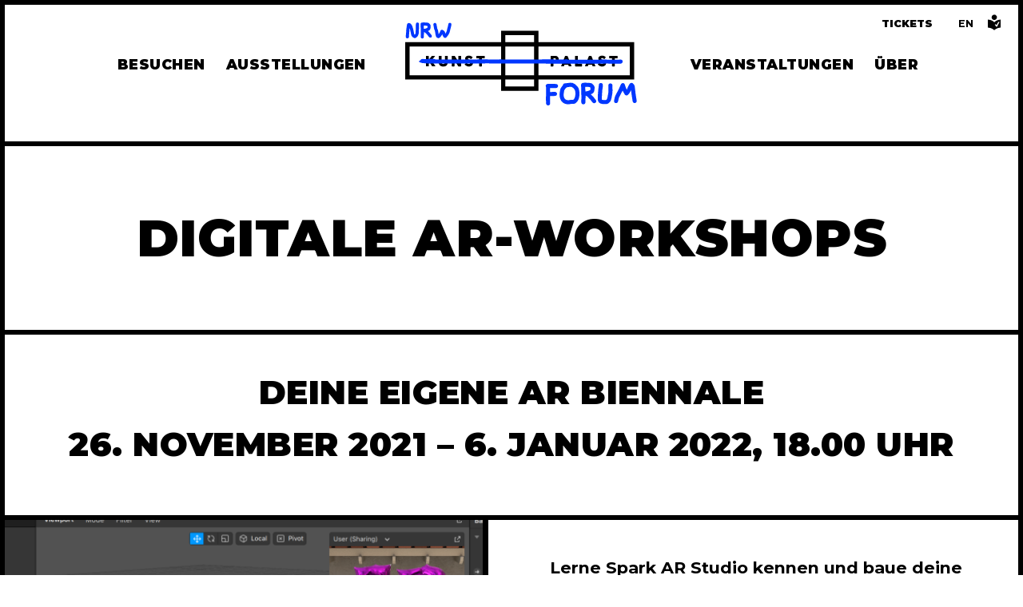

--- FILE ---
content_type: text/html; charset=UTF-8
request_url: https://www.nrw-forum.de/veranstaltungen/digitale-ar-workshops
body_size: 19749
content:

<!DOCTYPE html>
<html lang="de">
  <head>
  
<!-- Google tag (gtag.js) -->
<script 
  async 
  type="text/plain"
  data-cookiecategory="analytics"
  data-service="Google Analytics"
  src="https://www.googletagmanager.com/gtag/js?id=G-7KZBYFEGED">
  </script>
<script>
  window.dataLayer = window.dataLayer || [];
  function gtag(){dataLayer.push(arguments);}
  gtag('js', new Date());

  gtag('config', 'G-7KZBYFEGED');
</script>
  <title>
    Digitale AR-Workshops:
    NRW-Forum Düsseldorf (de)
  </title>
  <meta charset="UTF-8">
  <meta name="google-site-verification" content="yFUdlqMOxH4U6vcLgdHL6UeH79sEQ5k0paopMgLaat0">
  <meta name="description" content="">
  <meta name="googlebot" content="index,follow,noodp">
  <link rel="alternate" hreflang="de" href="https://www.nrw-forum.de/veranstaltungen/digitale-ar-workshops">
  <meta name="viewport" content="width=device-width, initial-scale=1.0">
  <meta name="theme-color" content="#ffffff">
  <link rel="home" href="https://www.nrw-forum.de/">
  <link rel="canonical" href="https://www.nrw-forum.de/veranstaltungen/digitale-ar-workshops">
  <link rel="apple-touch-icon" sizes="180x180" href="/apple-touch-icon.png">
  <link rel="icon" type="image/png" sizes="32x32" href="/favicon-32x32.png">
  <link rel="icon" type="image/png" sizes="16x16" href="/favicon-16x16.png">
  <link rel="manifest" href="/site.webmanifest">
  <link rel="mask-icon" href="/safari-pinned-tab.svg" color="#000000">
  <meta name="msapplication-TileColor" content="#2b5797">
  <meta name="theme-color" content="#ffffff">

      <link rel="stylesheet" type="text/css" href="/dist/assets/index-DpNTTKLL.css">
    
    <script type="module" src="/dist/assets/index-BYRlVr4n.js"></script>
    <style>:root
  {
    --cool-color: #0037ff
  }
</style></head>
  <body data-uid="143960" data-section-type="pageTree_eventPage_Entry">
    <p class="skiplinks center">
      <a class="skip-link" href="#main-navigation">Zur Hauptnavigation</a>
      <a class="skip-link" href="#main">Zum Inhalt</a>
    </p>
    <div class="wrapper">
      <header class="outline">
  
<a 
  id="logo" 
  href="https://www.nrw-forum.de/" 
  aria-label="Zur Startseite">
  <svg viewBox="0 0 760 273" version="1.1" xmlns="http://www.w3.org/2000/svg" xmlns:xlink="http://www.w3.org/1999/xlink">
      <title>NRW Forum Logo</title>
      <g id="NRWFORUM_2_RGB_WEB" stroke="none" stroke-width="1" fill="none" fill-rule="evenodd" fill-opacity="0">
          <path d="M436.802,27.588 L436.802,64.832 L751.02,64.832 L751.02,187.964 L436.802,187.964 L436.802,225.187 L314.239,225.187 L314.239,187.964 L0,187.964 L0,64.832 L314.239,64.832 L314.239,27.588 L436.802,27.588 Z M422.46,187.964 L328.56,187.964 L328.56,210.866 L422.46,210.866 L422.46,187.964 Z M314.239,79.175 L14.362,79.175 L14.362,173.643 L314.239,173.643 L314.239,79.175 Z M422.46,79.175 L328.56,79.175 L328.56,173.643 L422.46,173.643 L422.46,79.175 Z M736.699,79.175 L436.802,79.175 L436.802,173.643 L736.699,173.643 L736.699,79.175 Z M118.062,110.119 C118.549,110.119 118.873,110.242 119.035,110.505 C119.198,110.728 119.279,111.012 119.279,111.337 L119.279,111.337 L119.279,130.851 C119.279,131.947 119.421,132.9 119.725,133.651 C120.029,134.421 120.435,135.05 120.922,135.516 C121.409,135.983 121.977,136.348 122.626,136.551 C123.295,136.774 123.985,136.896 124.695,136.896 C125.425,136.896 126.135,136.774 126.785,136.511 C127.434,136.247 128.022,135.862 128.508,135.354 C128.996,134.847 129.401,134.219 129.686,133.468 C129.969,132.717 130.112,131.825 130.112,130.851 L130.112,130.851 L130.112,111.337 C130.112,111.012 130.232,110.728 130.456,110.485 C130.699,110.242 131.004,110.119 131.389,110.119 L131.389,110.119 L138.104,110.119 C138.509,110.119 138.855,110.242 139.077,110.505 C139.321,110.748 139.442,111.032 139.442,111.337 L139.442,111.337 L139.442,130.729 C139.442,133.428 139.037,135.74 138.246,137.586 C137.434,139.432 136.339,140.952 135,142.069 C133.64,143.185 132.059,144.016 130.274,144.503 C128.508,144.99 126.623,145.233 124.695,145.233 C122.748,145.233 120.862,144.99 119.096,144.482 C117.312,143.975 115.709,143.143 114.37,142.008 C113.01,140.851 111.915,139.35 111.125,137.505 C110.313,135.679 109.928,133.387 109.928,130.729 L109.928,130.729 L109.928,111.337 C109.928,111.032 110.028,110.748 110.232,110.505 C110.455,110.242 110.718,110.119 111.043,110.119 L111.043,110.119 Z M208.928,109.388 C210.327,109.388 211.686,109.549 213.005,109.854 C214.303,110.178 215.601,110.685 216.838,111.395 C217.366,111.7 217.873,112.024 218.34,112.349 C218.807,112.673 219.232,112.998 219.578,113.302 C219.943,113.627 220.246,113.951 220.45,114.235 C220.693,114.54 220.815,114.824 220.815,115.067 C220.815,115.31 220.753,115.534 220.633,115.737 C220.531,115.919 220.368,116.102 220.166,116.345 L220.166,116.345 L216.636,120.098 C216.332,120.402 216.007,120.544 215.703,120.544 C215.439,120.544 215.196,120.483 214.992,120.321 C214.81,120.2 214.607,120.057 214.384,119.854 L214.384,119.854 L214.181,119.672 C213.877,119.408 213.532,119.144 213.167,118.881 C212.801,118.617 212.396,118.373 211.991,118.15 C211.564,117.928 211.119,117.744 210.672,117.603 C210.206,117.481 209.738,117.4 209.272,117.4 C208.786,117.4 208.319,117.44 207.893,117.521 C207.467,117.603 207.102,117.725 206.777,117.907 C206.473,118.07 206.23,118.292 206.047,118.556 C205.885,118.82 205.784,119.144 205.784,119.53 C205.784,119.916 205.885,120.26 206.067,120.524 C206.27,120.807 206.574,121.091 206.98,121.335 C207.386,121.598 207.913,121.842 208.542,122.085 C209.17,122.308 209.9,122.573 210.753,122.857 C212.336,123.384 213.856,123.952 215.257,124.541 C216.636,125.148 217.853,125.859 218.867,126.67 C219.881,127.502 220.693,128.496 221.262,129.631 C221.829,130.768 222.113,132.167 222.113,133.79 C222.113,135.514 221.769,137.096 221.058,138.477 C220.368,139.875 219.395,141.073 218.157,142.066 C216.94,143.04 215.5,143.811 213.856,144.339 C212.214,144.866 210.428,145.15 208.542,145.15 C207.345,145.15 206.148,144.988 204.952,144.683 C203.775,144.379 202.619,143.953 201.543,143.426 C200.448,142.899 199.394,142.27 198.44,141.559 C197.486,140.849 196.614,140.079 195.863,139.246 L195.863,139.246 L195.702,139.105 C195.214,138.598 195.032,138.253 195.032,137.929 C195.032,137.603 195.235,137.28 195.641,136.894 L195.641,136.894 L199.617,133.121 C199.982,132.837 200.286,132.715 200.53,132.715 C200.712,132.715 200.894,132.756 201.077,132.878 C201.239,132.979 201.442,133.121 201.666,133.304 C201.929,133.527 202.253,133.81 202.659,134.176 C203.065,134.521 203.511,134.886 204.039,135.23 C204.79,135.738 205.54,136.143 206.31,136.428 C207.041,136.711 207.832,136.853 208.664,136.853 C209.415,136.853 210.043,136.772 210.55,136.59 C211.057,136.428 211.443,136.204 211.727,135.941 C212.011,135.678 212.214,135.372 212.336,135.007 C212.457,134.642 212.518,134.277 212.518,133.871 C212.518,133.445 212.355,133.08 212.031,132.736 C211.686,132.37 211.261,132.046 210.753,131.782 C210.266,131.497 209.719,131.255 209.151,131.052 C208.603,130.829 208.096,130.667 207.69,130.524 C205.844,129.875 204.201,129.165 202.822,128.434 C201.421,127.664 200.245,126.832 199.332,125.899 C198.4,124.987 197.669,123.931 197.203,122.815 C196.736,121.7 196.493,120.423 196.493,119.083 C196.493,117.623 196.797,116.284 197.385,115.087 C197.974,113.89 198.825,112.876 199.901,112.024 C200.996,111.192 202.314,110.523 203.836,110.076 C205.337,109.61 207.061,109.388 208.928,109.388 Z M645.677,109.385 C647.077,109.385 648.436,109.548 649.754,109.851 C651.052,110.177 652.351,110.683 653.588,111.394 C654.115,111.697 654.622,112.023 655.089,112.347 C655.556,112.671 655.981,112.996 656.347,113.32 C656.691,113.645 656.996,113.95 657.198,114.233 C657.441,114.537 657.563,114.822 657.563,115.065 C657.563,115.308 657.503,115.532 657.382,115.734 C657.279,115.917 657.118,116.12 656.895,116.343 L656.895,116.343 L653.385,120.096 C653.081,120.4 652.756,120.562 652.452,120.562 C652.188,120.562 651.945,120.481 651.742,120.34 C651.559,120.197 651.356,120.055 651.134,119.852 L651.134,119.852 L650.931,119.669 C650.626,119.426 650.281,119.162 649.916,118.879 C649.531,118.615 649.146,118.371 648.74,118.148 C648.314,117.945 647.867,117.763 647.421,117.6 C646.954,117.478 646.488,117.398 646.021,117.398 C645.534,117.398 645.068,117.438 644.643,117.52 C644.216,117.6 643.852,117.743 643.526,117.906 C643.223,118.067 642.979,118.29 642.797,118.554 C642.634,118.818 642.532,119.162 642.532,119.528 C642.532,119.913 642.634,120.258 642.816,120.521 C643.02,120.826 643.324,121.09 643.729,121.333 C644.135,121.596 644.662,121.86 645.291,122.084 C645.92,122.327 646.65,122.571 647.502,122.854 C649.104,123.382 650.626,123.95 652.006,124.537 C653.385,125.147 654.603,125.856 655.616,126.668 C656.631,127.5 657.441,128.494 658.011,129.63 C658.578,130.786 658.862,132.186 658.862,133.788 C658.862,135.513 658.518,137.075 657.807,138.474 C657.118,139.874 656.144,141.071 654.906,142.065 C653.689,143.038 652.249,143.809 650.605,144.336 C648.963,144.885 647.178,145.148 645.291,145.148 C644.095,145.148 642.896,144.986 641.701,144.681 C640.524,144.397 639.368,143.971 638.272,143.424 C637.198,142.896 636.143,142.267 635.189,141.557 C634.235,140.868 633.363,140.076 632.612,139.265 L632.612,139.265 L632.471,139.103 C631.964,138.596 631.781,138.251 631.781,137.947 C631.781,137.602 631.983,137.277 632.391,136.912 L632.391,136.912 L636.346,133.119 C636.73,132.835 637.036,132.713 637.278,132.713 C637.461,132.713 637.644,132.774 637.826,132.875 C637.988,132.976 638.191,133.119 638.415,133.301 C638.679,133.525 639.003,133.809 639.408,134.173 C639.814,134.539 640.28,134.884 640.788,135.228 C641.538,135.735 642.289,136.141 643.061,136.425 C643.79,136.709 644.581,136.851 645.413,136.851 C646.163,136.851 646.813,136.77 647.3,136.588 C647.807,136.425 648.192,136.202 648.477,135.939 C648.76,135.675 648.963,135.371 649.085,135.026 C649.206,134.66 649.268,134.275 649.268,133.87 C649.268,133.444 649.104,133.078 648.779,132.733 C648.436,132.389 648.009,132.064 647.502,131.781 C646.995,131.496 646.469,131.253 645.899,131.05 C645.333,130.847 644.845,130.664 644.439,130.522 C642.573,129.873 640.951,129.163 639.571,128.433 C638.172,127.683 636.994,126.83 636.082,125.917 C635.148,124.985 634.438,123.95 633.952,122.814 C633.485,121.698 633.263,120.441 633.263,119.082 C633.263,117.621 633.546,116.283 634.135,115.086 C634.723,113.888 635.575,112.874 636.671,112.023 C637.745,111.19 639.063,110.521 640.586,110.075 C642.087,109.608 643.811,109.385 645.677,109.385 Z M161.312,110.13 C162.042,110.13 162.65,110.495 163.117,111.225 L163.117,111.225 L174.254,129.239 L174.254,111.346 C174.254,111.022 174.355,110.738 174.559,110.495 C174.761,110.252 175.085,110.13 175.512,110.13 L175.512,110.13 L181.901,110.13 C182.186,110.13 182.49,110.231 182.774,110.434 C183.078,110.658 183.24,110.961 183.24,111.346 L183.24,111.346 L183.24,143.478 C183.24,144.27 182.774,144.716 181.901,144.716 L181.901,144.716 L175.167,144.716 C174.396,144.716 173.767,144.331 173.321,143.6 L173.321,143.6 L161.616,124.35 L161.616,143.478 C161.616,144.27 161.149,144.716 160.277,144.716 L160.277,144.716 L153.867,144.716 C153.076,144.716 152.65,144.27 152.65,143.478 L152.65,143.478 L152.65,111.346 C152.65,111.022 152.752,110.738 152.934,110.495 C153.157,110.252 153.461,110.13 153.867,110.13 L153.867,110.13 Z M565.209,110.13 C565.979,110.13 566.406,110.556 566.406,111.347 L566.406,111.347 L566.406,136.135 L578.963,136.135 C579.733,136.135 580.16,136.582 580.16,137.373 L580.16,137.373 L580.16,143.478 C580.16,144.27 579.733,144.716 578.963,144.716 L578.963,144.716 L558.332,144.716 C557.562,144.716 557.115,144.27 557.115,143.478 L557.115,143.478 L557.115,111.347 C557.115,110.941 557.258,110.636 557.501,110.434 C557.744,110.231 558.028,110.13 558.332,110.13 L558.332,110.13 Z M492.682,110.124 C493.757,110.124 494.771,110.265 495.744,110.569 C496.678,110.854 497.57,111.28 498.382,111.786 C499.173,112.314 499.902,112.943 500.553,113.674 C501.182,114.404 501.749,115.195 502.175,116.027 C502.621,116.878 502.966,117.771 503.189,118.684 C503.433,119.617 503.555,120.57 503.555,121.503 C503.555,122.904 503.291,124.303 502.783,125.642 C502.256,127.001 501.526,128.197 500.593,129.252 C499.659,130.307 498.523,131.18 497.225,131.808 C495.907,132.437 494.426,132.762 492.843,132.762 L492.843,132.762 L486.028,132.762 L486.028,143.472 C486.028,144.263 485.562,144.71 484.75,144.71 L484.75,144.71 L477.914,144.71 C477.144,144.71 476.737,144.263 476.737,143.472 L476.737,143.472 L476.737,111.341 C476.737,110.955 476.838,110.651 477.081,110.428 C477.305,110.225 477.59,110.124 477.914,110.124 L477.914,110.124 Z M259.667,110.119 C260.458,110.119 260.884,110.546 260.884,111.337 L260.884,111.337 L260.884,117.179 C260.884,117.97 260.458,118.416 259.667,118.416 L259.667,118.416 L251.715,118.416 L251.715,143.488 C251.715,144.28 251.269,144.705 250.458,144.705 L250.458,144.705 L243.845,144.705 C243.053,144.705 242.607,144.28 242.607,143.488 L242.607,143.488 L242.607,118.416 L234.717,118.416 C233.925,118.416 233.479,117.97 233.479,117.179 L233.479,117.179 L233.479,111.337 C233.479,110.546 233.925,110.119 234.717,110.119 L234.717,110.119 Z M695.228,110.119 C696.019,110.119 696.444,110.546 696.444,111.337 L696.444,111.337 L696.444,117.179 C696.444,117.97 696.019,118.416 695.228,118.416 L695.228,118.416 L687.275,118.416 L687.275,143.488 C687.275,144.28 686.829,144.705 686.018,144.705 L686.018,144.705 L679.405,144.705 C678.613,144.705 678.168,144.28 678.168,143.488 L678.168,143.488 L678.168,118.416 L670.276,118.416 C669.485,118.416 669.039,117.97 669.039,117.179 L669.039,117.179 L669.039,111.337 C669.039,110.546 669.485,110.119 670.276,110.119 L670.276,110.119 Z M75.887,110.114 C75.988,110.114 76.109,110.134 76.272,110.194 C76.434,110.255 76.576,110.336 76.698,110.418 C76.82,110.519 76.941,110.64 77.042,110.783 C77.144,110.945 77.205,111.128 77.205,111.351 L77.205,111.351 L77.205,123.319 L86.719,110.966 C87.044,110.559 87.328,110.316 87.632,110.236 C87.895,110.154 88.221,110.114 88.585,110.114 L88.585,110.114 L96.862,110.114 C97.105,110.114 97.288,110.175 97.409,110.275 C97.531,110.377 97.612,110.519 97.633,110.681 C97.653,110.824 97.633,110.966 97.551,111.128 C97.491,111.269 97.409,111.411 97.308,111.533 L97.308,111.533 L86.435,125.043 L98.545,143.3 C98.789,143.665 98.87,143.99 98.809,144.254 C98.748,144.457 98.565,144.7 98.038,144.7 L98.038,144.7 L89.316,144.7 C88.93,144.7 88.605,144.598 88.362,144.375 C88.139,144.193 87.936,143.929 87.733,143.584 L87.733,143.584 L80.35,132.143 L77.205,135.976 L77.205,143.482 C77.205,144.273 76.779,144.7 75.988,144.7 L75.988,144.7 L69.091,144.7 C68.32,144.7 67.894,144.273 67.894,143.482 L67.894,143.482 L67.894,111.351 C67.894,110.986 67.996,110.681 68.219,110.458 C68.442,110.236 68.726,110.114 69.091,110.114 L69.091,110.114 Z M531.169,110.114 C531.919,110.114 532.467,110.519 532.751,111.27 L532.751,111.27 L545.308,143.402 C545.47,143.827 545.47,144.132 545.308,144.375 C545.166,144.598 544.881,144.7 544.456,144.7 L544.456,144.7 L537.619,144.7 C536.849,144.7 536.301,144.315 536.058,143.543 L536.058,143.543 L534.495,139.182 L522.243,139.182 L520.722,143.543 C520.457,144.315 519.91,144.7 519.139,144.7 L519.139,144.7 L512.283,144.7 C511.856,144.7 511.573,144.598 511.431,144.375 C511.269,144.132 511.269,143.807 511.431,143.402 L511.431,143.402 L523.907,111.27 C524.21,110.519 524.779,110.114 525.529,110.114 L525.529,110.114 Z M609.379,110.114 C610.108,110.114 610.677,110.519 610.961,111.27 L610.961,111.27 L623.518,143.402 C623.68,143.827 623.68,144.132 623.518,144.375 C623.376,144.598 623.091,144.7 622.665,144.7 L622.665,144.7 L615.809,144.7 C615.059,144.7 614.511,144.315 614.268,143.543 L614.268,143.543 L612.705,139.182 L600.453,139.182 L598.932,143.543 C598.667,144.315 598.12,144.7 597.349,144.7 L597.349,144.7 L590.493,144.7 C590.067,144.7 589.782,144.598 589.621,144.375 C589.479,144.132 589.479,143.807 589.661,143.402 L589.661,143.402 L602.116,111.27 C602.44,110.499 602.969,110.114 603.739,110.114 L603.739,110.114 Z M528.288,121.778 L524.961,131.372 L531.696,131.372 L528.288,121.778 Z M606.498,121.778 L603.171,131.372 L609.905,131.372 L606.498,121.778 Z M490.774,117.832 L486.028,117.832 L486.028,125.094 L490.774,125.094 C491.282,125.094 491.748,124.992 492.154,124.79 C492.58,124.566 492.925,124.303 493.188,123.978 C493.472,123.654 493.695,123.248 493.838,122.822 C494,122.376 494.081,121.929 494.081,121.463 C494.081,121.037 494,120.591 493.838,120.165 C493.695,119.719 493.472,119.333 493.188,118.988 C492.925,118.663 492.58,118.379 492.154,118.157 C491.748,117.954 491.282,117.832 490.774,117.832 L490.774,117.832 Z M422.46,41.931 L328.56,41.931 L328.56,64.832 L422.46,64.832 L422.46,41.931 Z" id="kunstpalast" fill="#000000"></path>
          <path d="M467.365,202.275 C473.91,202.193 480.46,202.28 487.01,202.325 C489.24,202.338 491.466,202.433 493.696,202.515 C494.435,202.547 495.183,202.606 495.908,202.755 C498.954,203.386 501.103,206.024 501.13037,209.119 C501.162,212.247 499.113,214.962 496.066,215.597 C494.856,215.851 493.578,215.828 492.332,215.814 C486.942,215.769 481.558,215.679 476.168,215.606 C475.896,215.601 475.624,215.647 475.234,215.674 C474.871,220.048 475.021,224.386 475.135,228.901 C475.674,228.923 476.163,228.987 476.648,228.964 C479.572,228.828 482.491,228.651 485.415,228.529 C487.133,228.461 488.851,228.415 490.568,228.443 C491.398,228.456 492.246,228.565 493.043,228.787 C496.217,229.662 498.143,232.576 497.816,235.895 C497.504,239.013 494.983,241.429 491.697,241.755 C491.466,241.779 491.23,241.779 490.999,241.787 C485.896,241.973 480.791,242.159 475.683,242.345 C475.506,242.354 475.329,242.404 475.003,242.463 C474.917,244.195 474.749,245.813 474.78,247.431 C474.895,253.324 475.094,259.211 475.225,265.104 C475.248,266.119 475.252,267.171 475.008,268.141 C474.219,271.246 471.245,273.259 468.067,272.973 C464.863,272.688 462.307,270.199 462.053,266.849 C461.78,263.242 461.663,259.624 461.559,256.002 C461.387,250.204 461.396,244.408 461.907,238.615 C462.125,236.176 461.89,233.701 461.862,231.24 C461.817,226.829 461.768,222.423 461.735,218.013 C461.73,216.898 461.771,215.787 461.804,214.672 C461.84,213.462 461.703,212.333 461.241,211.159 C459.564,206.894 462.683,202.334 467.365,202.275 Z M591.727,198.358669 C594.18,198.372 596.632,198.748 599.084,198.916 C600.797,199.038 602.516,199.093 604.233,199.157 C606.473,199.242 608.675,199.519 610.787,200.312 C612.342,200.897 613.647,201.813 614.727,203.086 C615.842,204.392 616.983,205.679 618.185,206.903 C619.826,208.571 620.732,210.556 620.887,212.859 C621.182,217.242 620.832,221.58 619.753,225.841 C618.488,230.823 615.103,233.819 610.457,235.6 C610.021,235.763 609.582,235.904 609.151,236.072 C609.078,236.099 609.038,236.207 608.87,236.42 C610.09,237.753 611.223,239.236 612.596,240.446 C616.68,244.035 619.857,248.378 623.112,252.67 C623.584,253.301 624.06,253.931 624.585,254.515 C626.811,256.982 627.015,260.512 625.057,263.087 C623.104,265.648 619.608,266.414 616.662,264.913 C615.049,264.089 613.888,262.787 612.813,261.356 C610.674,258.495 608.467,255.685 606.269,252.87 C605.955,252.466 605.584,252.109 605.194,251.783 C602.691,249.679 600.593,247.195 598.454,244.747 C597.914,244.135 597.243,243.574 596.522,243.206 C594.918,242.39 593.245,241.715 591.437,240.908 C591.437,243.428 591.65,245.672 591.392,247.862 C590.829,252.63 590.739,257.399 590.848,262.18 C590.861,262.874 590.839,263.585 590.693,264.256 C590.014,267.443 587.303,269.551 584.049,269.478 C580.849,269.402 578.22,267.103 577.68,263.899 C577.603,263.441 577.544,262.978 577.53,262.516 C577.367,257.502 577.417,252.498 578.024,247.503 C578.22,245.912 578.215,244.248 577.988,242.662 C577.431,238.737 577.398,234.811 577.458,230.859 C577.521,226.92 577.385,222.971 577.268,219.033 C577.177,215.928 576.986,212.823 576.818,209.718 C576.765,208.743 576.602,207.778 576.556,206.808 C576.356,202.511 579.117,199.233 583.392,198.83 C586.161,198.567 588.948,198.349 591.727,198.358669 Z M536.572,198.993 C540.267,198.141 543.97,198.463 547.659,198.907 C548.788,199.043 549.916,199.473 550.964,199.95 C555.106,201.831 558.869,204.256 561.842,207.773 C563.216,209.401 564.68,210.96 566.044,212.596 C567.73,214.627 568.896,216.961 569.439,219.54 C570.174,222.981 570.867,226.439 571.389,229.92 C571.633,231.552 571.429,233.252 571.429,234.92 C571.456,234.925 571.483,234.929 571.506,234.929 C571.271,237.889 571.279,240.895 570.74,243.795 C569.697,249.384 568.021,254.792 564.671,259.515 C563.923,260.567 563.125,261.618 562.191,262.507 C560.949,263.685 559.58,264.742 558.216,265.78 C556.697,266.926 554.938,267.506 553.044,267.652 C552.306,267.706 551.558,267.783 550.818,267.751 C546.803,267.575 542.868,268.218 538.915,268.821 C534.804,269.442 530.67,269.238 526.618,268.173 C526.527,268.15 526.441,268.114 526.351,268.096 C520.036,266.831 515.698,262.724 511.8,257.992 C511.388,257.493 511.029,256.936 510.739,256.361 C507.611,250.123 505.681,243.627 506.211,236.538 C506.515,232.413 506.937,228.316 507.82,224.273 C508.02,223.366 508.061,222.428 508.26,221.521 C508.469,220.574 508.649,219.59 509.066,218.724 C510.331,216.096 511.556,213.435 513.518,211.204 C514.615,209.949 515.635,208.621 516.654,207.297 C516.895,206.985 517.059,206.576 517.14,206.182 C517.793,202.959 519.896,200.892 523.15,200.498 C526.654,200.072 530.167,199.759 533.68,199.383 C534.646,199.284 535.629,199.211 536.572,198.993 Z M641.538,199.264424 C644.684,199.224 647.412,201.377 648.043,204.492 C648.22,205.344 648.246,206.245 648.21,207.116 C648.006,211.948 647.268,216.717 646.511,221.485 C646.37,222.351 646.302,223.235 646.243,224.114 C645.808,230.546 645.363,236.978 644.97,243.414 C644.815,245.916 644.747,248.423 644.725,250.93 C644.72,251.791 644.965,252.661 645.114,253.528 C645.228,254.166 645.677,254.402 646.274,254.552 C650.109,255.513 653.994,255.499 657.896,255.177 C658.169,255.155 658.495,255.132 658.69,254.978 C659.95,253.967 661.383,253.065 661.891,251.424 C662.969,247.925 664.134,244.457 664.474,240.768 C664.678,238.556 665.268,236.384 665.611,234.186 C665.911,232.264 666.265,230.328 666.328,228.393 C666.441,224.921 666.359,221.435 666.359,217.958 L666.359,217.958 L666.332,217.958 C666.332,214.2 666.242,210.443 666.359,206.69 C666.45,203.925 668.422,201.631 671.015,200.865 C673.698,200.072 676.554,201.01 678.218,203.245 C679.047,204.355 679.51,205.611 679.532,206.993 C679.572,209.129 679.546,211.263 679.582,213.398 C679.609,215.021 679.686,216.639 679.745,218.262 C679.917,223.044 679.931,227.831 679.351,232.586 C678.961,235.759 678.295,238.896 677.787,242.055 C677.624,243.061 677.638,244.099 677.429,245.092 C677.034,246.946 676.567,248.79 676.064,250.621 C675.562,252.457 675.004,254.275 674.414,256.083 C673.594,258.609 672.185,260.757 670.253,262.584 C668.803,263.957 667.38,265.33 665.666,266.409 C663.898,267.53 662.021,268.345 659.955,268.441 C656.523,268.59 653.074,268.762 649.656,268.544 C646.991,268.381 644.299,267.856 641.729,267.103 C637.272,265.802 634.172,262.902 632.636,258.432 C631.869,256.22 631.375,253.962 631.416,251.619 C631.471,248.65 631.539,245.681 631.647,242.712 C631.742,240.119 631.888,237.522 632.051,234.929 C632.183,232.844 632.382,230.768 632.545,228.688 C632.658,227.296 632.727,225.905 632.867,224.522 C633.157,221.707 633.338,218.874 633.832,216.096 C634.395,212.927 634.599,209.741 634.87,206.549 C634.925,205.906 634.997,205.258 635.119,204.618 C635.731,201.504 638.379,199.306 641.538,199.264424 Z M736.423,201.69 C738.875,198.481 743.494,197.914 746.572,200.571 C749.958,203.494 752.406,207.053 752.927,211.658 C753.104,213.226 753.213,214.799 753.385,216.367 C753.702,219.268 754.011,222.174 754.373,225.075 C755.003,230.134 755.593,235.201 756.336,240.246 C757.111,245.477 758.049,250.681 758.896,255.898 C759.023,256.678 759.101,257.466 759.119,258.25 C759.191,261.864 756.726,264.786 753.357,265.126 C749.649,265.503 746.576,263.196 745.942,259.497 C745.353,256.071 744.822,252.634 744.278,249.199 C743.571,244.706 742.842,240.224 742.193,235.722 C741.804,233.016 741.555,230.292 741.224,227.573 C741.047,226.149 740.838,224.73 740.644,223.312 C740.566,223.307 740.484,223.303 740.407,223.303 C739.569,224.944 738.712,226.58 737.892,228.23 C736.369,231.281 734.696,234.213 732.026,236.443 C731.641,236.765 731.364,237.218 731.038,237.608 C728.301,240.885 723.519,241.058 720.64,237.898 C719.842,237.019 719.239,235.94 718.654,234.893 C717.68,233.157 716.81,231.367 715.876,229.608 C714.96,227.894 714.022,226.195 713.034,224.377 C712.83,224.649 712.594,224.903 712.436,225.202 C710.854,228.194 709.276,231.19 707.712,234.19 C705.74,237.975 703.787,241.769 701.819,245.559 C701.108,246.923 700.601,248.346 700.274,249.861 C699.535,253.305 698.732,256.737 697.936,260.168 C697.138,263.622 694.078,265.775 690.588,265.367 C687.311,264.987 684.718,262.171 684.89,258.736 C685.012,256.347 685.597,253.976 686.086,251.619 C686.549,249.398 687.052,247.172 687.741,245.01 C688.353,243.075 689.114,241.161 690.025,239.349 C692.273,234.875 694.658,230.464 696.975,226.022 C700.165,219.889 703.284,213.734 705.714,207.243 C706.344,205.566 707.231,203.943 708.256,202.474 C709.988,200.013 712.771,199.111 715.504,199.877 C717.399,200.408 718.854,201.563 719.656,203.331 C720.359,204.886 720.939,206.518 721.36,208.172 C721.887,210.248 722.553,212.256 723.441,214.21 C724.203,215.896 724.869,217.632 725.585,219.341 C725.812,219.885 726.057,220.424 726.424,221.263 C726.863,220.465 727.203,219.944 727.448,219.377 C728.518,216.907 729.565,214.432 730.599,211.948 C732.126,208.294 734.017,204.836 736.423,201.69 Z M544.994,211.998 C543.049,211.962 541.096,211.898 539.165,212.075 C536.767,212.297 534.4,212.805 532.008,213.081 C530.652,213.24 529.564,213.784 528.508,214.613 C526.473,216.213 524.868,218.194 523.386,220.265 C522.43,221.603 521.469,223.04 521.246,224.744 C520.752,228.506 519.782,232.196 519.592,236.017 C519.447,238.918 519.42,241.779 520.285,244.562 C521.314,247.862 522.574,251.048 525.611,253.124 C526.178,253.509 526.668,254.067 527.284,254.329 C530.747,255.798 534.36,256.224 538.05,255.486 C541.753,254.746 545.479,254.23 549.25,254.497 C551.149,254.633 552.405,253.691 553.348,252.376 C554.645,250.572 555.728,248.622 556.34,246.438 C557.246,243.22 558.152,240.01 557.958,236.611 C557.935,236.194 557.998,235.777 558.025,235.36 C558.094,235.356 558.162,235.356 558.229,235.351 C558.107,233.229 558.094,231.095 557.835,228.987 C557.617,227.201 557.133,225.442 556.752,223.674 C556.507,222.532 556.126,221.435 555.338,220.537 C554.264,219.323 553.13,218.158 552.11,216.902 C550.556,214.98 548.579,213.634 546.412,212.528 C545.959,212.302 545.47,212.007 544.994,211.998 Z M590.309,211.635 C590.508,216.816 590.698,221.798 590.897,226.97 C592.371,226.829 593.64,226.829 594.85,226.571 C597.892,225.927 600.924,225.238 603.739,223.842 C604.319,223.556 604.931,223.307 605.562,223.167 C606.522,222.949 606.993,222.365 607.103,221.444 C607.279,219.967 607.41,218.489 607.605,217.015 C607.76,215.887 607.51,214.967 606.676,214.119 C605.783,213.213 605.004,212.465 603.539,212.429 C600.153,212.351 596.772,212.012 593.391,211.789 C592.389,211.721 591.387,211.69 590.309,211.635 Z" id="forum" fill="#000000"></path>
          <path d="M61.595,0.242 C62.769,0.248 63.957,0.366 65.108,0.48 C65.749,0.543 66.412,0.609 67.064,0.655 C68.115,0.726 69.19,0.767 70.23,0.806 L70.23,0.806 L70.879,0.831 C72.854,0.907 74.415,1.181 75.791,1.694 C76.976,2.135 77.957,2.819 78.789,3.786 C79.735,4.901 80.546,5.794 81.341,6.596 C82.586,7.85 83.278,9.365 83.397,11.096 C83.621,14.408 83.335,17.647 82.55,20.723 C81.665,24.191 79.374,26.583 75.548,28.037 C75.386,28.098 75.223,28.155 75.06,28.212 C74.899,28.268 74.738,28.324 74.577,28.386 C74.603,28.377 74.58,28.405 74.56,28.433 C74.551,28.446 74.542,28.46 74.531,28.475 C74.775,28.744 75.016,29.021 75.258,29.3 C75.864,29.996 76.49,30.716 77.19,31.328 C80.008,33.792 82.282,36.783 84.482,39.675 L84.482,39.675 L85.013,40.374 C85.356,40.827 85.71,41.295 86.097,41.723 C87.809,43.609 87.956,46.295 86.455,48.257 C84.967,50.202 82.258,50.79 80.017,49.656 C78.742,49.008 77.863,47.988 77.103,46.982 C75.781,45.222 74.398,43.461 73.061,41.759 L73.061,41.759 L72.25,40.725 C72.054,40.475 71.801,40.221 71.477,39.947 C69.793,38.539 68.336,36.881 66.927,35.277 L66.927,35.277 L66.454,34.74 C66.053,34.279 65.563,33.891 65.073,33.646 C64.219,33.212 63.338,32.831 62.405,32.428 C62.123,32.306 61.837,32.182 61.546,32.054 C61.55,32.557 61.564,33.046 61.578,33.523 C61.611,34.714 61.644,35.838 61.513,36.946 C61.146,40.042 61.017,43.39 61.106,47.484 C61.122,48.115 61.085,48.614 60.988,49.056 C60.483,51.416 58.448,53.038 56.017,53.038 C55.976,53.038 55.935,53.038 55.893,53.037 C53.425,52.98 51.416,51.232 51.008,48.785 C50.938,48.385 50.9,48.054 50.887,47.744 C50.748,43.371 50.865,39.843 51.255,36.639 C51.4,35.471 51.392,34.253 51.233,33.115 C50.835,30.346 50.787,27.621 50.837,24.382 C50.879,21.723 50.797,19.013 50.719,16.392 L50.719,16.392 L50.697,15.663 C50.64,13.744 50.53,11.79 50.423,9.901 L50.423,9.901 L50.361,8.796 C50.344,8.442 50.304,8.082 50.265,7.734 C50.226,7.38 50.185,7.014 50.167,6.651 C50.013,3.384 52.161,0.892 55.392,0.591 C57.216,0.418 59.366,0.242 61.504,0.242 L61.504,0.242 Z M35.254,4.121 C35.876,1.669 38.134,0.128 40.732,0.365 C43.216,0.593 45.157,2.687 45.246,5.236 C45.293,6.537 45.254,7.863 45.217,9.145 L45.217,9.145 L45.146,12.033 C45.069,15.429 44.99,18.941 44.86,22.396 C44.704,26.602 44.489,30.875 44.281,35.008 L44.281,35.008 L44.235,35.938 C44.165,37.246 43.853,38.566 43.28,39.973 C43.015,40.627 42.739,41.347 42.434,42.175 C40.992,46.056 38.184,49.036 34.086,51.035 C32.502,51.807 30.714,51.836 28.919,51.117 C23.5,48.942 20.395,45.401 19.423,40.289 C18.675,36.347 17.82,32.161 16.65,26.718 C16.352,25.336 15.955,23.949 15.571,22.608 C15.453,22.197 15.336,21.786 15.221,21.374 C15.049,20.762 14.81,19.984 14.435,19.168 L14.435,19.168 L14.345,19.69 C14.225,20.382 14.1,21.098 14.037,21.807 C13.993,22.283 13.948,22.759 13.902,23.236 C13.713,25.211 13.518,27.255 13.489,29.264 C13.468,30.834 13.301,32.406 13.139,33.927 C13.055,34.715 12.968,35.53 12.903,36.333 C12.752,38.176 12.633,40.054 12.518,41.87 C12.47,42.617 12.423,43.363 12.373,44.109 C12.345,44.552 12.319,44.995 12.294,45.439 C12.248,46.246 12.201,47.081 12.133,47.901 C12.102,48.324 12.013,48.776 11.867,49.243 C11.197,51.396 9.219,52.788 6.98,52.789 C6.69,52.789 6.396,52.765 6.1,52.718 C3.574,52.304 1.785,50.03 1.938,47.428 C2.019,46.077 2.077,44.701 2.132,43.369 C2.27,40.091 2.411,36.7 2.918,33.388 C3.188,31.633 3.231,29.841 3.274,28.109 L3.274,28.109 L3.293,27.367 C3.395,23.525 3.956,19.775 4.623,15.623 C5.011,13.202 5.377,10.644 5.742,7.805 C6.298,3.539 9.762,1.952 12.952,2.287 C15.092,2.507 16.957,3.422 18.496,5.007 C21.32,7.905 23.226,11.375 24.159,15.321 C24.547,16.961 25.04,18.668 25.664,20.537 C26.295,22.433 26.66,24.415 27.013,26.332 C27.156,27.111 27.299,27.89 27.46,28.665 C28.1,31.758 28.847,35.356 29.617,38.912 C29.799,39.74 30.314,40.377 31.189,40.858 C32.126,40.045 32.665,39.283 32.931,38.397 C33.017,38.11 33.131,37.83 33.242,37.56 C33.362,37.269 33.486,36.967 33.569,36.664 L33.569,36.664 L33.685,36.263 C33.882,35.591 34.086,34.896 34.111,34.214 C34.32,28.842 34.493,23.375 34.659,18.089 L34.659,18.089 L34.746,15.331 C34.788,14.013 34.825,12.695 34.862,11.377 C34.915,9.513 34.968,7.649 35.032,5.785 C35.052,5.175 35.127,4.615 35.254,4.121 Z M141.481,5.586 C142.108,2.959 144.527,1.259 147.112,1.64 C149.854,2.042 151.743,4.404 151.507,7.134 C151.44,7.916 151.289,8.702 151.143,9.462 C151.09,9.737 151.038,10.011 150.989,10.285 C150.49,13.057 149.844,16.32 148.83,19.499 C148.488,20.566 148.261,21.695 148.042,22.786 C147.923,23.377 147.8,23.989 147.66,24.586 L147.66,24.586 L147.439,25.527 C146.991,27.448 146.526,29.433 146.022,31.375 C145.31,34.147 144.056,36.653 142.393,39.562 C141.449,41.212 140.264,42.866 138.663,44.768 C138.239,45.267 137.85,45.82 137.472,46.353 L137.472,46.353 L137.257,46.657 C136.268,48.042 135.222,49.111 134.062,49.924 C131.497,51.714 128.582,51.464 126.637,49.286 C124.241,46.592 122.893,44.262 122.266,41.731 L122.266,41.731 L122.207,41.492 C122.015,40.713 121.82,39.925 121.596,39.031 C121.585,39.046 121.575,39.06 121.564,39.074 C121.455,39.219 121.365,39.338 121.284,39.465 C120.878,40.11 120.479,40.762 120.081,41.414 C119.169,42.904 118.228,44.444 117.195,45.886 C116.221,47.254 115.05,48.543 113.715,49.718 C112.192,51.056 110.45,51.75 108.636,51.75 C108.376,51.75 108.115,51.736 107.853,51.707 C105.721,51.475 103.678,50.284 102.385,48.521 C101.505,47.314 100.868,45.923 100.319,44.013 C99.31,40.504 98.836,36.846 98.469,33.692 C98.314,32.342 98.012,30.981 97.72,29.665 C97.602,29.135 97.484,28.604 97.374,28.072 C97.336,27.876 97.256,27.666 97.138,27.448 C95.727,24.823 94.771,21.767 94.128,17.83 C93.599,14.586 93.035,11.292 92.489,8.107 L92.489,8.107 L92.456,7.913 C92.286,6.937 92.34,6.081 92.622,5.294 C93.288,3.417 94.647,2.259 96.551,1.944 C98.568,1.611 100.291,2.302 101.531,3.934 C102.313,4.966 102.573,6.186 102.755,7.249 C103.4,11.083 104.104,15.193 104.88,19.271 C105.046,20.155 105.392,21.103 105.879,22.015 C107.3,24.667 107.862,27.545 108.358,30.508 C108.637,32.174 108.855,33.88 109.064,35.529 C109.171,36.364 109.277,37.199 109.392,38.032 C109.419,38.225 109.471,38.413 109.542,38.672 L109.567625,38.762875 L109.567625,38.762875 L109.594,38.859 C109.776,38.592 109.954,38.337 110.125,38.09 C110.554,37.472 110.959,36.888 111.325,36.294 C112.12,35.01 112.957,33.636 113.699,32.216 C114.04,31.564 114.303,30.852 114.557,30.164 C114.652,29.906 114.748,29.647 114.847,29.391 C114.92,29.202 114.98,29.006 115.039,28.81 C115.107,28.584 115.178,28.35 115.27,28.124 C116.509,25.049 119.557,23.713 122.683,24.869 C125.336,25.859 127.454,27.421 128.98,29.512 C129.544,30.289 130.023,31.211 130.366,32.179 C130.674,33.044 130.894,33.949 131.107,34.824 C131.2,35.202 131.292,35.579 131.391,35.954 L131.391,35.954 L131.695,37.101 C131.766,37.014 131.835,36.931 131.902,36.85 C132.158,36.54 132.378,36.273 132.569,35.986 C134.785,32.688 136.216,29.329 136.946,25.716 C137.452,23.184 138.019,20.583 138.628,17.986 C138.798,17.269 139.013,16.552 139.22,15.86 C139.447,15.101 139.682,14.317 139.856,13.537 C140.231,11.892 140.562,10.207 140.88,8.576 C141.022,7.851 141.165,7.125 141.311,6.401 L141.311,6.401 L141.356,6.17 C141.394,5.975 141.431,5.779 141.481,5.586 Z M60.714,10.382 L61.14,21.331 C61.436,21.305 61.722,21.286 61.999,21.267 C62.66,21.223 63.285,21.181 63.876,21.056 C66.164,20.577 68.387,20.063 70.432,19.057 C70.943,18.807 71.397,18.639 71.82,18.545 C72.435,18.408 72.756,18.049 72.832,17.415 C72.884,16.98 72.931,16.544 72.979,16.107 C73.047,15.466 73.119,14.802 73.208,14.149 C73.319,13.332 73.12,12.718 72.562,12.156 C71.841,11.424 71.332,10.979 70.353,10.959 C68.589,10.917 66.801,10.78 65.071,10.648 C64.32,10.59 63.568,10.533 62.816,10.482 C62.283,10.45 61.749,10.427 61.193,10.403 L61.193,10.403 L60.714,10.382 Z" id="nrw" fill="#000000"></path>
          <path d="M94.431,120.16393 C96.1548714,120.156281 97.7125071,120.784502 98.8821715,121.852546 C109.635333,121.867997 120.389667,121.881433 131.144,121.89 C144.212,121.904 157.28,121.894 170.353,121.894 L170.353,121.894 L170.353,121.835 C188.375,121.835 206.402,121.867 224.424,121.822 C237.488,121.79 250.542,121.595 263.601,121.58093 C267.636558,121.577245 271.48208,121.721117 275.018747,121.990629 C275.551917,121.875028 276.113056,121.817498 276.695,121.822 C280.317,121.849 283.939,121.876 287.556,121.89 C287.666374,121.890574 287.776747,121.891107 287.887118,121.891603 C289.869913,121.826792 291.923111,121.795641 294.033,121.799 C298.337252,121.805613 302.641563,121.812227 306.945906,121.818649 C309.57951,121.781633 312.209362,121.594695 314.844,121.58093 C315.492291,121.578054 316.117073,121.665106 316.706551,121.83166 C326.721722,121.846819 336.737523,121.859021 346.753,121.867 C359.822,121.88 372.89,121.871 385.962,121.871 L385.962,121.871 L385.962,121.812 C403.984,121.812 422.012,121.844 440.034,121.799 C453.098,121.767 466.152,121.572 479.211,121.55793 C483.246938,121.554245 487.092805,121.698144 490.629748,121.967705 C491.162787,121.851971 491.723956,121.794499 492.306,121.799 C495.928,121.826 499.55,121.853 503.167,121.867 C505.859,121.88 508.552,121.871 511.244,121.871 L511.244,121.871 L511.244,121.812 C514.956,121.812 518.669,121.844 522.381,121.799 C525.073,121.767 527.762,121.572 530.454,121.55793 C531.807255,121.551925 533.058284,121.937769 534.099523,122.620623 C543.42541,122.624584 552.752432,122.62 562.082,122.62 L562.082,122.62 L562.082,122.561 C580.104,122.561 598.131,122.593 616.153,122.548 C629.217,122.516 642.271,122.321 655.33,122.30693 C659.365938,122.303245 663.211886,122.447144 666.748922,122.716705 C667.281917,122.60099 667.843056,122.543498 668.425,122.548 C672.047,122.575 675.669,122.602 679.286,122.616 C681.979,122.629 684.671,122.62 687.363,122.62 L687.363,122.62 L687.363,122.561 C691.075,122.561 694.788,122.593 698.5,122.548 C701.192,122.516 703.881,122.321 706.573,122.30693 C709.488,122.294 711.927,124.098 712.819,126.772 C714.143,130.729 711.587,134.836 707.402,135.457 C706.669,135.566 705.925,135.643 705.187,135.657 C700.082,135.756 694.979,135.86 689.874,135.915 C684.494,135.969 679.109,135.992 673.724,135.973 C671.639,135.969 669.536,135.978 667.478,135.715 C666.75069,135.622326 666.073325,135.428903 665.455852,135.152418 C663.52063,135.289256 661.485435,135.392141 659.364,135.457 C655.802,135.566 652.189,135.643 648.595,135.657 C623.823,135.756 599.051,135.86 574.274,135.915 C548.139,135.969 522.003,135.992 495.871,135.973 C485.749,135.969 475.541,135.978 465.533,135.715 C461.319926,135.604341 457.451638,135.350033 454.010665,134.982187 C435.393789,135.056027 416.776089,135.125416 398.155,135.166 C372.02,135.221 345.883,135.243 319.751,135.225 C313.346734,135.222469 306.907634,135.224743 300.506414,135.160374 L298.145,135.189 C292.764,135.243 287.379,135.266 281.994,135.248 C279.909,135.243 277.806,135.252 275.748,134.99 C275.020295,134.897112 274.34259,134.703366 273.724847,134.426485 C271.790228,134.563338 269.755704,134.666164 267.635,134.731 C264.073,134.84 260.46,134.917 256.865,134.93 C232.094,135.031 207.322,135.135 182.545,135.189 C156.41,135.243 130.273,135.266 104.142,135.248 C94.02,135.243 83.812,135.252 73.804,134.99 C68.0315616,134.838115 62.9063715,134.416567 58.6406973,133.80284 C57.5324972,133.775286 56.427409,133.712603 55.335,133.573 C54.3589647,133.448414 53.4728764,133.142437 52.7007743,132.697801 C45.3753932,130.943402 42.7961555,128.446783 47.26,126.046 C47.9533691,125.672853 48.7827512,125.320609 49.736403,124.990839 C49.7754734,124.870268 49.8179114,124.749514 49.864,124.629 C50.879,121.978 53.309,120.382 56.283,120.405 C59.904,120.432 63.526,120.459 67.143,120.473 C69.835,120.487 72.528,120.477 75.221,120.477 L75.221,120.477 L75.221,120.418 C78.933,120.418 82.645,120.45 86.358,120.405 C89.05,120.373 91.738,120.178 94.431,120.16393 Z" id="bar" fill="#000000"></path>
      </g>
  </svg>
</a>
  
<nav id="main-navigation">
  <ul>
          <li>
        <a 
          aria-label="Alle Informationen zu Öffnungszeiten, Tickets, Anfahrt, unserer Gastronomie und dem Shop" 
          href="https://www.nrw-forum.de/besuchen" 
          >
          Besuchen
        </a>
      </li>
          <li>
        <a 
          aria-label="Hier finden Sie Informationen zu unseren aktuellen, zukünftigen und vergangenen Ausstellungen" 
          href="https://www.nrw-forum.de/ausstellungen" 
          >
          Ausstellungen
        </a>
      </li>
          <li>
        <a 
          aria-label="Hier finden Sie Informatioenen zu aktuellen und vergangenen Veranstaltungen" 
          href="https://www.nrw-forum.de/veranstaltungen" 
          >
          Veranstaltungen
        </a>
      </li>
          <li>
        <a 
          aria-label="Alle Informationen zu Vermietung, Geschichte und Team des NRW-Forums, Engagement und Pressebereich" 
          href="https://www.nrw-forum.de/ueber" 
          >
          Über
        </a>
      </li>
        <li 
      class="show-mobile"
      style="margin-bottom: 15px"
      >
      <strong>
        <a 
          href="https://www.kunstpalast.de/de/shop/nrw-forum-shop/"
          aria-label="Tickets und Führungen buchen"
        >
          Tickets
        </a>
      </strong>
    </li>
  </ul>
</nav>
  
<ul id="language">
  <li class="ticketShopLink">
    <strong>
      <a href="https://www.kunstpalast.de/de/shop/nrw-forum-shop/" aria-label="Tickets und Führungen buchen">
        Tickets
      </a>
    </strong>
  </li>
      
    <li>
      <a href="https://www.nrw-forum.de/en/events/digitale-ar-workshops" aria-label="Switch to the English language version of this page">
        <span>
          En<span class="sr-only">glish</span>
        </span>
      </a>
    </li>

    <li>
      <a href="/leichte-sprache" aria-label="Informationen in leichter Sprache">
        <span>
          <svg style="margin-top: -4px" aria-hidden="true" width="20" height="20" viewBox="0 0 20 23" id="icon-easy-speech" xmlns="http://www.w3.org/2000/svg">
            <path d="M10.08,8.06c2.11,0,3.83-1.71,3.83-3.83S12.19.41,10.08.41s-3.83,1.71-3.83,3.83,1.71,3.83,3.83,3.83" style="fill: currentColor"/>
            <path d="M19.13,7.6c-.85-.02-5.15.05-8.9,3.6-.04.04-.09.06-.15.06s-.11-.02-.15-.06C6.18,7.65,1.87,7.58,1.03,7.6c-.08,0-.15.07-.15.15v11.17c0,.08.07.15.15.15.86.02,5.18.26,8.9,3.6.04.04.09.06.15.06s.1-.02.15-.06c3.72-3.33,8.05-3.58,8.9-3.6.08,0,.15-.07.15-.15V7.75c0-.08-.07-.15-.15-.15h0ZM17.43,11.55c-.39.54-2.03,3.05-2.99,5.57-.06.22-.3.6-.78.6-.01,0-.13,0-.29,0h-.04s-.03,0-.04,0c-.27,0-.47-.09-.72-.51-.24-.41-1.14-1.48-1.32-1.67-.16-.17-.37-.38-.33-.63.01-.1.07-.24.25-.35.01,0,.03-.02.05-.03.2-.13.82-.53,1.3-.02.23.24.66.79.95,1.17.35-.98,1.22-3.19,2.33-4.57,0,0,.02-.02.03-.03.04-.04.44-.39,1.43-.32,0,0,.02,0,.02,0,.1.02.23.09.29.23.1.24-.07.47-.13.55h0Z" style="fill: currentColor;"/>
          </svg>
          </g>
          </svg>
        </span>
      </a>
    </li>

  </ul>
</header>
      <div id="main">
      
  <div class="outline drawing-new ">
    <h1>
      Digitale AR-Workshops
    </h1>
  </div>

      	<!-- eventPage -->
		<div class="row">
  <div class="item col-md-12">
    <div class="inner text monster">
                <h2 class="center">Deine eigene AR Biennale</h2>
                <h2 class="center">
                     
                                          26. November 2021 
                           – 6. Januar 2022, 18.00 Uhr 
                                          </h2>
    </div>
  </div>
</div>

      


  <div class="
    kombiBox07 
    row 
    arrow 
    imageAutoFillSpace">
    <div class="item col-md-6">
      <div class="
          inner 
          relative 
          drawing-new 
          " 
        data-block-type="image" 
        data-block-uid="165709">
        
  
        
    
  
        
          <figure>
        <div>
                      <img src="https://www.nrw-forum.de/assets/images/misc/_1000x562_crop_center-center_none/Screen-Shot-2021-06-25-at-16.43.09.png" alt="" data-caption="Screen Shot 2021 06 25 at 16 43 09" width="1000" height="562" loading="lazy">
                              </div>
                  <figcaption class="d-none d-md-block left">
            <p class="text-center">
              Screen Shot 2021 06 25 at 16 43 09
            </p>
          </figcaption>
              </figure>
      

        <div class="border-right-1"></div>
        <div class="border-right-2"></div>
      </div>
    </div>
    <div 
      class="
          item 
          col-md-6 
          drawing-new 
           
          " 
        data-block-type="text" 
        data-block-uid="165709">
              <div class="text">
            <p>Lerne Spark AR Studio kennen und baue deine eigene Version unseres AR-Biennale-Logos! </p>
<p>Marc Wirbeleit, AR-Experte bei Instagram, führt in einem einstündigen Workshop durch die AR-Plattform von Facebook und zeigt dir, wie du deine eigenen AR-Effekte erstellst. Dein erster Effekt: Deine persönliche Interpretation des AR-Biennale-Logos.</p>
<p>Zielgruppe: Designer und Designinteressierte ab 16 Jahren.</p>
<p>Voraussetzung: Eigener Computer mit aktuellem MacOS oder Windows-Betriebssystem, vorinstallierte Spark AR Studio Software (wird kostenlos zur Verfügung gestellt), Facebook-Konto zum Veröffentlichen des AR-Effekts. Weitere nötige Programmbestandteile werden den Teilnehmern rechtzeitig zur Verfügung gestellt.<br></p>

                      
                                                  </div>
          </div>
  </div>
      
<div class="outline"> 
    <div class="text  center  ">
        <p><strong>Die Workshops finden statt am:</strong><br></p>
<p>26.11.2021</p>
<p>6.1.2022<br><br>Jeweils um 18:00 Uhr</p>


            
      
          </div>
</div>
      
<div class="outline"> 
    <div class="text  center  ">
        <p>Anmeldung unter:<br><a href="mailto:bildung@kunspalast.de">bildung@kunstpalast.de</a></p>
<p>Die Workshops sind kostenfrei</p>


            
      
          </div>
</div>
  

<script type="application/ld+json">
  {
    "@context": "http://schema.org",
    "@type": "Event",
    "name": "Digitale AR-Workshops – Deine eigene AR Biennale",
    "startDate": "2021-11-26T18:00+00:00",
    "location": {
      "@type": "Place",
      "name": "NRW-Forum Düsseldorf",
      "address": {
        "@type": "PostalAddress",
        "streetAddress": "Ehrenhof 2",
        "addressLocality": "Düsseldorf",
        "postalCode": "40479",
        "addressRegion": "NRW",
        "addressCountry": "DE"
      }
    },
        "image": [
      "https://www.nrw-forum.de/assets/images/misc/_hd16x9/Aussenansicht_2016%C2%A9NRW-Forum_Foto-Tatjana-Ebermann.jpg"
     ],
        "description": "",
    "offers": { "@type": "Offer", "category": "Primary", "availability": "http://schema.org/InStock", "price": 0, "priceCurrency": "EUR", "url" : "https://www.nrw-forum.de/veranstaltungen/digitale-ar-workshops"},
        "endDate": "2022-01-06"

  }
</script>

      
  <div class="row" id="partnerlogos">
    <div class="item col-md-12">
      <div id="logos">
        <h2>
          <strong>
            Hauspartner
          </strong>
        </h2>
                
        <img 
          src="/assets/img/stadtsparkasse-duesseldorf.svg" 
          alt="Stadtsparkasse Düsseldorf"
          >
          
        <img 
          src="/assets/img/beisheim-stiftung.svg" 
          alt="Otto Beisheim Stiftung"
          >
        <img 
          src="/assets/img/hoffmann-liebs.svg" 
          alt="Hoffmann Liebs"
          >
      </div>
    </div>
  </div>
      <footer class="outline">
        <p>NRW-Forum Düsseldorf · Ehrenhof 2 · D - 40479 Düsseldorf<br />Tel. +49 (0) 211 566 42 100 · info@kunstpalast.de<br /> </p><p><a href="https://www.nrw-forum.de/presse">Presse</a> | <a href="https://www.nrw-forum.de/newsletter-abonnieren">Newsletter abonnieren</a> | <a href="https://www.nrw-forum.de/sitemap">Sitemap</a> | <a href="https://www.nrw-forum.de/impressum">Impressum</a> | <a href="https://www.lexdata.de/wbsmkp/">Meldeplattform (HinSchG)</a> | <a href="https://www.nrw-forum.de/erklaerung-zur-barrierefreiheit">Erklärung zur Barrierefreiheit</a> | <a href="/datenschutzerklaerung">Datenschutz</a></p><p>NRW-Forum Düsseldorf ist Teil der Stiftung Museum Kunstpalast</p>
    <p>© 2026 Copyright NRW-Forum Düsseldorf</p>
</footer>
        </div>
    </div>
  </body>
</html>


--- FILE ---
content_type: application/javascript
request_url: https://www.nrw-forum.de/dist/assets/index-BYRlVr4n.js
body_size: 153756
content:
var Cy=Object.defineProperty;var My=(t,e,n)=>e in t?Cy(t,e,{enumerable:!0,configurable:!0,writable:!0,value:n}):t[e]=n;var ti=(t,e,n)=>My(t,typeof e!="symbol"?e+"":e,n);(function(){const e=document.createElement("link").relList;if(e&&e.supports&&e.supports("modulepreload"))return;for(const a of document.querySelectorAll('link[rel="modulepreload"]'))i(a);new MutationObserver(a=>{for(const l of a)if(l.type==="childList")for(const o of l.addedNodes)o.tagName==="LINK"&&o.rel==="modulepreload"&&i(o)}).observe(document,{childList:!0,subtree:!0});function n(a){const l={};return a.integrity&&(l.integrity=a.integrity),a.referrerPolicy&&(l.referrerPolicy=a.referrerPolicy),a.crossOrigin==="use-credentials"?l.credentials="include":a.crossOrigin==="anonymous"?l.credentials="omit":l.credentials="same-origin",l}function i(a){if(a.ep)return;a.ep=!0;const l=n(a);fetch(a.href,l)}})();const Dy=document.querySelectorAll('[data-bs-toggle="collapse"]'),Ty=t=>{t.isTransitioning=!0,!t.classList.contains("collapsing")&&(t.classList.remove("collapse"),t.classList.add("collapsing"),t.style.height=0,setTimeout(()=>{t.style.height=`${t.scrollHeight}px`},1),t.addEventListener("transitionend",function e(){t.classList.remove("collapsing"),t.classList.add("collapse","show"),t.removeEventListener("transitionend",e,!1),t.isTransitioning=!1}))},Oy=t=>{t.isTransitioning=!0,!t.classList.contains("collapsing")&&(t.style.height=`${t.scrollHeight}px`,t.classList.remove("collapse","show"),t.classList.add("collapsing"),setTimeout(()=>{t.style.height=0},1),t.addEventListener("transitionend",function e(){t.classList.remove("collapsing"),t.classList.add("collapse"),t.classList.remove("show"),t.removeEventListener("transitionend",e,!1),t.isTransitioning=!1}))};Dy.forEach(t=>{const e=t.getAttribute("data-bs-target"),n=document.querySelector(e);t.addEventListener("click",i=>{if(i.preventDefault(),n.isTransitioning)return;const a=t.getAttribute("aria-expanded")==="true";a?Oy(n):Ty(n),t.setAttribute("aria-expanded",!a)})});const Qr=document.querySelector("#ageGateBtn");Qr==null||Qr.addEventListener("click",async t=>{t.preventDefault(),(await(await fetch("/set-cookie",{method:"POST",headers:{"Content-Type":"application/json","X-CSRF-Token":Qr.getAttribute("data-csrf-token-value"),"X-Requested-With":"XMLHttpRequest"}})).json()).success&&window.location.reload()});function ky(t){return t&&t.__esModule&&Object.prototype.hasOwnProperty.call(t,"default")?t.default:t}var jg={exports:{}},wu={};/**
 * @license React
 * react-jsx-runtime.production.js
 *
 * Copyright (c) Meta Platforms, Inc. and affiliates.
 *
 * This source code is licensed under the MIT license found in the
 * LICENSE file in the root directory of this source tree.
 */var $y=Symbol.for("react.transitional.element"),zy=Symbol.for("react.fragment");function Vg(t,e,n){var i=null;if(n!==void 0&&(i=""+n),e.key!==void 0&&(i=""+e.key),"key"in e){n={};for(var a in e)a!=="key"&&(n[a]=e[a])}else n=e;return e=n.ref,{$$typeof:$y,type:t,key:i,ref:e!==void 0?e:null,props:n}}wu.Fragment=zy;wu.jsx=Vg;wu.jsxs=Vg;jg.exports=wu;var Ju=jg.exports,Xg={exports:{}},wt={};/**
 * @license React
 * react.production.js
 *
 * Copyright (c) Meta Platforms, Inc. and affiliates.
 *
 * This source code is licensed under the MIT license found in the
 * LICENSE file in the root directory of this source tree.
 */var Ah=Symbol.for("react.transitional.element"),Ny=Symbol.for("react.portal"),Ly=Symbol.for("react.fragment"),Ry=Symbol.for("react.strict_mode"),Hy=Symbol.for("react.profiler"),Uy=Symbol.for("react.consumer"),By=Symbol.for("react.context"),Yy=Symbol.for("react.forward_ref"),qy=Symbol.for("react.suspense"),jy=Symbol.for("react.memo"),Gg=Symbol.for("react.lazy"),ap=Symbol.iterator;function Vy(t){return t===null||typeof t!="object"?null:(t=ap&&t[ap]||t["@@iterator"],typeof t=="function"?t:null)}var Pg={isMounted:function(){return!1},enqueueForceUpdate:function(){},enqueueReplaceState:function(){},enqueueSetState:function(){}},Qg=Object.assign,Wg={};function io(t,e,n){this.props=t,this.context=e,this.refs=Wg,this.updater=n||Pg}io.prototype.isReactComponent={};io.prototype.setState=function(t,e){if(typeof t!="object"&&typeof t!="function"&&t!=null)throw Error("takes an object of state variables to update or a function which returns an object of state variables.");this.updater.enqueueSetState(this,t,e,"setState")};io.prototype.forceUpdate=function(t){this.updater.enqueueForceUpdate(this,t,"forceUpdate")};function Fg(){}Fg.prototype=io.prototype;function Ch(t,e,n){this.props=t,this.context=e,this.refs=Wg,this.updater=n||Pg}var Mh=Ch.prototype=new Fg;Mh.constructor=Ch;Qg(Mh,io.prototype);Mh.isPureReactComponent=!0;var lp=Array.isArray,oe={H:null,A:null,T:null,S:null,V:null},Zg=Object.prototype.hasOwnProperty;function Dh(t,e,n,i,a,l){return n=l.ref,{$$typeof:Ah,type:t,key:e,ref:n!==void 0?n:null,props:l}}function Xy(t,e){return Dh(t.type,e,void 0,void 0,void 0,t.props)}function Th(t){return typeof t=="object"&&t!==null&&t.$$typeof===Ah}function Gy(t){var e={"=":"=0",":":"=2"};return"$"+t.replace(/[=:]/g,function(n){return e[n]})}var op=/\/+/g;function tc(t,e){return typeof t=="object"&&t!==null&&t.key!=null?Gy(""+t.key):e.toString(36)}function rp(){}function Py(t){switch(t.status){case"fulfilled":return t.value;case"rejected":throw t.reason;default:switch(typeof t.status=="string"?t.then(rp,rp):(t.status="pending",t.then(function(e){t.status==="pending"&&(t.status="fulfilled",t.value=e)},function(e){t.status==="pending"&&(t.status="rejected",t.reason=e)})),t.status){case"fulfilled":return t.value;case"rejected":throw t.reason}}throw t}function ol(t,e,n,i,a){var l=typeof t;(l==="undefined"||l==="boolean")&&(t=null);var o=!1;if(t===null)o=!0;else switch(l){case"bigint":case"string":case"number":o=!0;break;case"object":switch(t.$$typeof){case Ah:case Ny:o=!0;break;case Gg:return o=t._init,ol(o(t._payload),e,n,i,a)}}if(o)return a=a(t),o=i===""?"."+tc(t,0):i,lp(a)?(n="",o!=null&&(n=o.replace(op,"$&/")+"/"),ol(a,e,n,"",function(u){return u})):a!=null&&(Th(a)&&(a=Xy(a,n+(a.key==null||t&&t.key===a.key?"":(""+a.key).replace(op,"$&/")+"/")+o)),e.push(a)),1;o=0;var r=i===""?".":i+":";if(lp(t))for(var s=0;s<t.length;s++)i=t[s],l=r+tc(i,s),o+=ol(i,e,n,l,a);else if(s=Vy(t),typeof s=="function")for(t=s.call(t),s=0;!(i=t.next()).done;)i=i.value,l=r+tc(i,s++),o+=ol(i,e,n,l,a);else if(l==="object"){if(typeof t.then=="function")return ol(Py(t),e,n,i,a);throw e=String(t),Error("Objects are not valid as a React child (found: "+(e==="[object Object]"?"object with keys {"+Object.keys(t).join(", ")+"}":e)+"). If you meant to render a collection of children, use an array instead.")}return o}function Wr(t,e,n){if(t==null)return t;var i=[],a=0;return ol(t,i,"","",function(l){return e.call(n,l,a++)}),i}function Qy(t){if(t._status===-1){var e=t._result;e=e(),e.then(function(n){(t._status===0||t._status===-1)&&(t._status=1,t._result=n)},function(n){(t._status===0||t._status===-1)&&(t._status=2,t._result=n)}),t._status===-1&&(t._status=0,t._result=e)}if(t._status===1)return t._result.default;throw t._result}var sp=typeof reportError=="function"?reportError:function(t){if(typeof window=="object"&&typeof window.ErrorEvent=="function"){var e=new window.ErrorEvent("error",{bubbles:!0,cancelable:!0,message:typeof t=="object"&&t!==null&&typeof t.message=="string"?String(t.message):String(t),error:t});if(!window.dispatchEvent(e))return}else if(typeof process=="object"&&typeof process.emit=="function"){process.emit("uncaughtException",t);return}console.error(t)};function Wy(){}wt.Children={map:Wr,forEach:function(t,e,n){Wr(t,function(){e.apply(this,arguments)},n)},count:function(t){var e=0;return Wr(t,function(){e++}),e},toArray:function(t){return Wr(t,function(e){return e})||[]},only:function(t){if(!Th(t))throw Error("React.Children.only expected to receive a single React element child.");return t}};wt.Component=io;wt.Fragment=Ly;wt.Profiler=Hy;wt.PureComponent=Ch;wt.StrictMode=Ry;wt.Suspense=qy;wt.__CLIENT_INTERNALS_DO_NOT_USE_OR_WARN_USERS_THEY_CANNOT_UPGRADE=oe;wt.__COMPILER_RUNTIME={__proto__:null,c:function(t){return oe.H.useMemoCache(t)}};wt.cache=function(t){return function(){return t.apply(null,arguments)}};wt.cloneElement=function(t,e,n){if(t==null)throw Error("The argument must be a React element, but you passed "+t+".");var i=Qg({},t.props),a=t.key,l=void 0;if(e!=null)for(o in e.ref!==void 0&&(l=void 0),e.key!==void 0&&(a=""+e.key),e)!Zg.call(e,o)||o==="key"||o==="__self"||o==="__source"||o==="ref"&&e.ref===void 0||(i[o]=e[o]);var o=arguments.length-2;if(o===1)i.children=n;else if(1<o){for(var r=Array(o),s=0;s<o;s++)r[s]=arguments[s+2];i.children=r}return Dh(t.type,a,void 0,void 0,l,i)};wt.createContext=function(t){return t={$$typeof:By,_currentValue:t,_currentValue2:t,_threadCount:0,Provider:null,Consumer:null},t.Provider=t,t.Consumer={$$typeof:Uy,_context:t},t};wt.createElement=function(t,e,n){var i,a={},l=null;if(e!=null)for(i in e.key!==void 0&&(l=""+e.key),e)Zg.call(e,i)&&i!=="key"&&i!=="__self"&&i!=="__source"&&(a[i]=e[i]);var o=arguments.length-2;if(o===1)a.children=n;else if(1<o){for(var r=Array(o),s=0;s<o;s++)r[s]=arguments[s+2];a.children=r}if(t&&t.defaultProps)for(i in o=t.defaultProps,o)a[i]===void 0&&(a[i]=o[i]);return Dh(t,l,void 0,void 0,null,a)};wt.createRef=function(){return{current:null}};wt.forwardRef=function(t){return{$$typeof:Yy,render:t}};wt.isValidElement=Th;wt.lazy=function(t){return{$$typeof:Gg,_payload:{_status:-1,_result:t},_init:Qy}};wt.memo=function(t,e){return{$$typeof:jy,type:t,compare:e===void 0?null:e}};wt.startTransition=function(t){var e=oe.T,n={};oe.T=n;try{var i=t(),a=oe.S;a!==null&&a(n,i),typeof i=="object"&&i!==null&&typeof i.then=="function"&&i.then(Wy,sp)}catch(l){sp(l)}finally{oe.T=e}};wt.unstable_useCacheRefresh=function(){return oe.H.useCacheRefresh()};wt.use=function(t){return oe.H.use(t)};wt.useActionState=function(t,e,n){return oe.H.useActionState(t,e,n)};wt.useCallback=function(t,e){return oe.H.useCallback(t,e)};wt.useContext=function(t){return oe.H.useContext(t)};wt.useDebugValue=function(){};wt.useDeferredValue=function(t,e){return oe.H.useDeferredValue(t,e)};wt.useEffect=function(t,e,n){var i=oe.H;if(typeof n=="function")throw Error("useEffect CRUD overload is not enabled in this build of React.");return i.useEffect(t,e)};wt.useId=function(){return oe.H.useId()};wt.useImperativeHandle=function(t,e,n){return oe.H.useImperativeHandle(t,e,n)};wt.useInsertionEffect=function(t,e){return oe.H.useInsertionEffect(t,e)};wt.useLayoutEffect=function(t,e){return oe.H.useLayoutEffect(t,e)};wt.useMemo=function(t,e){return oe.H.useMemo(t,e)};wt.useOptimistic=function(t,e){return oe.H.useOptimistic(t,e)};wt.useReducer=function(t,e,n){return oe.H.useReducer(t,e,n)};wt.useRef=function(t){return oe.H.useRef(t)};wt.useState=function(t){return oe.H.useState(t)};wt.useSyncExternalStore=function(t,e,n){return oe.H.useSyncExternalStore(t,e,n)};wt.useTransition=function(){return oe.H.useTransition()};wt.version="19.1.1";Xg.exports=wt;var he=Xg.exports;const Zt=ky(he);var Ig={exports:{}},_u={},Kg={exports:{}},Jg={};/**
 * @license React
 * scheduler.production.js
 *
 * Copyright (c) Meta Platforms, Inc. and affiliates.
 *
 * This source code is licensed under the MIT license found in the
 * LICENSE file in the root directory of this source tree.
 */(function(t){function e(q,J){var I=q.length;q.push(J);t:for(;0<I;){var ft=I-1>>>1,Mt=q[ft];if(0<a(Mt,J))q[ft]=J,q[I]=Mt,I=ft;else break t}}function n(q){return q.length===0?null:q[0]}function i(q){if(q.length===0)return null;var J=q[0],I=q.pop();if(I!==J){q[0]=I;t:for(var ft=0,Mt=q.length,X=Mt>>>1;ft<X;){var at=2*(ft+1)-1,gt=q[at],zt=at+1,Bt=q[zt];if(0>a(gt,I))zt<Mt&&0>a(Bt,gt)?(q[ft]=Bt,q[zt]=I,ft=zt):(q[ft]=gt,q[at]=I,ft=at);else if(zt<Mt&&0>a(Bt,I))q[ft]=Bt,q[zt]=I,ft=zt;else break t}}return J}function a(q,J){var I=q.sortIndex-J.sortIndex;return I!==0?I:q.id-J.id}if(t.unstable_now=void 0,typeof performance=="object"&&typeof performance.now=="function"){var l=performance;t.unstable_now=function(){return l.now()}}else{var o=Date,r=o.now();t.unstable_now=function(){return o.now()-r}}var s=[],u=[],c=1,f=null,p=3,m=!1,y=!1,w=!1,O=!1,b=typeof setTimeout=="function"?setTimeout:null,h=typeof clearTimeout=="function"?clearTimeout:null,g=typeof setImmediate<"u"?setImmediate:null;function x(q){for(var J=n(u);J!==null;){if(J.callback===null)i(u);else if(J.startTime<=q)i(u),J.sortIndex=J.expirationTime,e(s,J);else break;J=n(u)}}function L(q){if(w=!1,x(q),!y)if(n(s)!==null)y=!0,P||(P=!0,Y());else{var J=n(u);J!==null&&$t(L,J.startTime-q)}}var P=!1,H=-1,V=5,nt=-1;function W(){return O?!0:!(t.unstable_now()-nt<V)}function K(){if(O=!1,P){var q=t.unstable_now();nt=q;var J=!0;try{t:{y=!1,w&&(w=!1,h(H),H=-1),m=!0;var I=p;try{e:{for(x(q),f=n(s);f!==null&&!(f.expirationTime>q&&W());){var ft=f.callback;if(typeof ft=="function"){f.callback=null,p=f.priorityLevel;var Mt=ft(f.expirationTime<=q);if(q=t.unstable_now(),typeof Mt=="function"){f.callback=Mt,x(q),J=!0;break e}f===n(s)&&i(s),x(q)}else i(s);f=n(s)}if(f!==null)J=!0;else{var X=n(u);X!==null&&$t(L,X.startTime-q),J=!1}}break t}finally{f=null,p=I,m=!1}J=void 0}}finally{J?Y():P=!1}}}var Y;if(typeof g=="function")Y=function(){g(K)};else if(typeof MessageChannel<"u"){var ut=new MessageChannel,yt=ut.port2;ut.port1.onmessage=K,Y=function(){yt.postMessage(null)}}else Y=function(){b(K,0)};function $t(q,J){H=b(function(){q(t.unstable_now())},J)}t.unstable_IdlePriority=5,t.unstable_ImmediatePriority=1,t.unstable_LowPriority=4,t.unstable_NormalPriority=3,t.unstable_Profiling=null,t.unstable_UserBlockingPriority=2,t.unstable_cancelCallback=function(q){q.callback=null},t.unstable_forceFrameRate=function(q){0>q||125<q?console.error("forceFrameRate takes a positive int between 0 and 125, forcing frame rates higher than 125 fps is not supported"):V=0<q?Math.floor(1e3/q):5},t.unstable_getCurrentPriorityLevel=function(){return p},t.unstable_next=function(q){switch(p){case 1:case 2:case 3:var J=3;break;default:J=p}var I=p;p=J;try{return q()}finally{p=I}},t.unstable_requestPaint=function(){O=!0},t.unstable_runWithPriority=function(q,J){switch(q){case 1:case 2:case 3:case 4:case 5:break;default:q=3}var I=p;p=q;try{return J()}finally{p=I}},t.unstable_scheduleCallback=function(q,J,I){var ft=t.unstable_now();switch(typeof I=="object"&&I!==null?(I=I.delay,I=typeof I=="number"&&0<I?ft+I:ft):I=ft,q){case 1:var Mt=-1;break;case 2:Mt=250;break;case 5:Mt=1073741823;break;case 4:Mt=1e4;break;default:Mt=5e3}return Mt=I+Mt,q={id:c++,callback:J,priorityLevel:q,startTime:I,expirationTime:Mt,sortIndex:-1},I>ft?(q.sortIndex=I,e(u,q),n(s)===null&&q===n(u)&&(w?(h(H),H=-1):w=!0,$t(L,I-ft))):(q.sortIndex=Mt,e(s,q),y||m||(y=!0,P||(P=!0,Y()))),q},t.unstable_shouldYield=W,t.unstable_wrapCallback=function(q){var J=p;return function(){var I=p;p=J;try{return q.apply(this,arguments)}finally{p=I}}}})(Jg);Kg.exports=Jg;var Fy=Kg.exports,tv={exports:{}},ln={};/**
 * @license React
 * react-dom.production.js
 *
 * Copyright (c) Meta Platforms, Inc. and affiliates.
 *
 * This source code is licensed under the MIT license found in the
 * LICENSE file in the root directory of this source tree.
 */var Zy=he;function ev(t){var e="https://react.dev/errors/"+t;if(1<arguments.length){e+="?args[]="+encodeURIComponent(arguments[1]);for(var n=2;n<arguments.length;n++)e+="&args[]="+encodeURIComponent(arguments[n])}return"Minified React error #"+t+"; visit "+e+" for the full message or use the non-minified dev environment for full errors and additional helpful warnings."}function Li(){}var an={d:{f:Li,r:function(){throw Error(ev(522))},D:Li,C:Li,L:Li,m:Li,X:Li,S:Li,M:Li},p:0,findDOMNode:null},Iy=Symbol.for("react.portal");function Ky(t,e,n){var i=3<arguments.length&&arguments[3]!==void 0?arguments[3]:null;return{$$typeof:Iy,key:i==null?null:""+i,children:t,containerInfo:e,implementation:n}}var Bo=Zy.__CLIENT_INTERNALS_DO_NOT_USE_OR_WARN_USERS_THEY_CANNOT_UPGRADE;function xu(t,e){if(t==="font")return"";if(typeof e=="string")return e==="use-credentials"?e:""}ln.__DOM_INTERNALS_DO_NOT_USE_OR_WARN_USERS_THEY_CANNOT_UPGRADE=an;ln.createPortal=function(t,e){var n=2<arguments.length&&arguments[2]!==void 0?arguments[2]:null;if(!e||e.nodeType!==1&&e.nodeType!==9&&e.nodeType!==11)throw Error(ev(299));return Ky(t,e,null,n)};ln.flushSync=function(t){var e=Bo.T,n=an.p;try{if(Bo.T=null,an.p=2,t)return t()}finally{Bo.T=e,an.p=n,an.d.f()}};ln.preconnect=function(t,e){typeof t=="string"&&(e?(e=e.crossOrigin,e=typeof e=="string"?e==="use-credentials"?e:"":void 0):e=null,an.d.C(t,e))};ln.prefetchDNS=function(t){typeof t=="string"&&an.d.D(t)};ln.preinit=function(t,e){if(typeof t=="string"&&e&&typeof e.as=="string"){var n=e.as,i=xu(n,e.crossOrigin),a=typeof e.integrity=="string"?e.integrity:void 0,l=typeof e.fetchPriority=="string"?e.fetchPriority:void 0;n==="style"?an.d.S(t,typeof e.precedence=="string"?e.precedence:void 0,{crossOrigin:i,integrity:a,fetchPriority:l}):n==="script"&&an.d.X(t,{crossOrigin:i,integrity:a,fetchPriority:l,nonce:typeof e.nonce=="string"?e.nonce:void 0})}};ln.preinitModule=function(t,e){if(typeof t=="string")if(typeof e=="object"&&e!==null){if(e.as==null||e.as==="script"){var n=xu(e.as,e.crossOrigin);an.d.M(t,{crossOrigin:n,integrity:typeof e.integrity=="string"?e.integrity:void 0,nonce:typeof e.nonce=="string"?e.nonce:void 0})}}else e==null&&an.d.M(t)};ln.preload=function(t,e){if(typeof t=="string"&&typeof e=="object"&&e!==null&&typeof e.as=="string"){var n=e.as,i=xu(n,e.crossOrigin);an.d.L(t,n,{crossOrigin:i,integrity:typeof e.integrity=="string"?e.integrity:void 0,nonce:typeof e.nonce=="string"?e.nonce:void 0,type:typeof e.type=="string"?e.type:void 0,fetchPriority:typeof e.fetchPriority=="string"?e.fetchPriority:void 0,referrerPolicy:typeof e.referrerPolicy=="string"?e.referrerPolicy:void 0,imageSrcSet:typeof e.imageSrcSet=="string"?e.imageSrcSet:void 0,imageSizes:typeof e.imageSizes=="string"?e.imageSizes:void 0,media:typeof e.media=="string"?e.media:void 0})}};ln.preloadModule=function(t,e){if(typeof t=="string")if(e){var n=xu(e.as,e.crossOrigin);an.d.m(t,{as:typeof e.as=="string"&&e.as!=="script"?e.as:void 0,crossOrigin:n,integrity:typeof e.integrity=="string"?e.integrity:void 0})}else an.d.m(t)};ln.requestFormReset=function(t){an.d.r(t)};ln.unstable_batchedUpdates=function(t,e){return t(e)};ln.useFormState=function(t,e,n){return Bo.H.useFormState(t,e,n)};ln.useFormStatus=function(){return Bo.H.useHostTransitionStatus()};ln.version="19.1.1";function nv(){if(!(typeof __REACT_DEVTOOLS_GLOBAL_HOOK__>"u"||typeof __REACT_DEVTOOLS_GLOBAL_HOOK__.checkDCE!="function"))try{__REACT_DEVTOOLS_GLOBAL_HOOK__.checkDCE(nv)}catch(t){console.error(t)}}nv(),tv.exports=ln;var Jy=tv.exports;/**
 * @license React
 * react-dom-client.production.js
 *
 * Copyright (c) Meta Platforms, Inc. and affiliates.
 *
 * This source code is licensed under the MIT license found in the
 * LICENSE file in the root directory of this source tree.
 */var Le=Fy,iv=he,t1=Jy;function R(t){var e="https://react.dev/errors/"+t;if(1<arguments.length){e+="?args[]="+encodeURIComponent(arguments[1]);for(var n=2;n<arguments.length;n++)e+="&args[]="+encodeURIComponent(arguments[n])}return"Minified React error #"+t+"; visit "+e+" for the full message or use the non-minified dev environment for full errors and additional helpful warnings."}function av(t){return!(!t||t.nodeType!==1&&t.nodeType!==9&&t.nodeType!==11)}function Cr(t){var e=t,n=t;if(t.alternate)for(;e.return;)e=e.return;else{t=e;do e=t,e.flags&4098&&(n=e.return),t=e.return;while(t)}return e.tag===3?n:null}function lv(t){if(t.tag===13){var e=t.memoizedState;if(e===null&&(t=t.alternate,t!==null&&(e=t.memoizedState)),e!==null)return e.dehydrated}return null}function up(t){if(Cr(t)!==t)throw Error(R(188))}function e1(t){var e=t.alternate;if(!e){if(e=Cr(t),e===null)throw Error(R(188));return e!==t?null:t}for(var n=t,i=e;;){var a=n.return;if(a===null)break;var l=a.alternate;if(l===null){if(i=a.return,i!==null){n=i;continue}break}if(a.child===l.child){for(l=a.child;l;){if(l===n)return up(a),t;if(l===i)return up(a),e;l=l.sibling}throw Error(R(188))}if(n.return!==i.return)n=a,i=l;else{for(var o=!1,r=a.child;r;){if(r===n){o=!0,n=a,i=l;break}if(r===i){o=!0,i=a,n=l;break}r=r.sibling}if(!o){for(r=l.child;r;){if(r===n){o=!0,n=l,i=a;break}if(r===i){o=!0,i=l,n=a;break}r=r.sibling}if(!o)throw Error(R(189))}}if(n.alternate!==i)throw Error(R(190))}if(n.tag!==3)throw Error(R(188));return n.stateNode.current===n?t:e}function ov(t){var e=t.tag;if(e===5||e===26||e===27||e===6)return t;for(t=t.child;t!==null;){if(e=ov(t),e!==null)return e;t=t.sibling}return null}var ie=Object.assign,n1=Symbol.for("react.element"),Fr=Symbol.for("react.transitional.element"),No=Symbol.for("react.portal"),hl=Symbol.for("react.fragment"),rv=Symbol.for("react.strict_mode"),rd=Symbol.for("react.profiler"),i1=Symbol.for("react.provider"),sv=Symbol.for("react.consumer"),_i=Symbol.for("react.context"),Oh=Symbol.for("react.forward_ref"),sd=Symbol.for("react.suspense"),ud=Symbol.for("react.suspense_list"),kh=Symbol.for("react.memo"),Bi=Symbol.for("react.lazy"),cd=Symbol.for("react.activity"),a1=Symbol.for("react.memo_cache_sentinel"),cp=Symbol.iterator;function bo(t){return t===null||typeof t!="object"?null:(t=cp&&t[cp]||t["@@iterator"],typeof t=="function"?t:null)}var l1=Symbol.for("react.client.reference");function dd(t){if(t==null)return null;if(typeof t=="function")return t.$$typeof===l1?null:t.displayName||t.name||null;if(typeof t=="string")return t;switch(t){case hl:return"Fragment";case rd:return"Profiler";case rv:return"StrictMode";case sd:return"Suspense";case ud:return"SuspenseList";case cd:return"Activity"}if(typeof t=="object")switch(t.$$typeof){case No:return"Portal";case _i:return(t.displayName||"Context")+".Provider";case sv:return(t._context.displayName||"Context")+".Consumer";case Oh:var e=t.render;return t=t.displayName,t||(t=e.displayName||e.name||"",t=t!==""?"ForwardRef("+t+")":"ForwardRef"),t;case kh:return e=t.displayName||null,e!==null?e:dd(t.type)||"Memo";case Bi:e=t._payload,t=t._init;try{return dd(t(e))}catch{}}return null}var Lo=Array.isArray,mt=iv.__CLIENT_INTERNALS_DO_NOT_USE_OR_WARN_USERS_THEY_CANNOT_UPGRADE,Ut=t1.__DOM_INTERNALS_DO_NOT_USE_OR_WARN_USERS_THEY_CANNOT_UPGRADE,$a={pending:!1,data:null,method:null,action:null},hd=[],fl=-1;function di(t){return{current:t}}function Xe(t){0>fl||(t.current=hd[fl],hd[fl]=null,fl--)}function re(t,e){fl++,hd[fl]=t.current,t.current=e}var oi=di(null),ar=di(null),Ji=di(null),Ls=di(null);function Rs(t,e){switch(re(Ji,e),re(ar,t),re(oi,null),e.nodeType){case 9:case 11:t=(t=e.documentElement)&&(t=t.namespaceURI)?mm(t):0;break;default:if(t=e.tagName,e=e.namespaceURI)e=mm(e),t=Ab(e,t);else switch(t){case"svg":t=1;break;case"math":t=2;break;default:t=0}}Xe(oi),re(oi,t)}function Bl(){Xe(oi),Xe(ar),Xe(Ji)}function fd(t){t.memoizedState!==null&&re(Ls,t);var e=oi.current,n=Ab(e,t.type);e!==n&&(re(ar,t),re(oi,n))}function Hs(t){ar.current===t&&(Xe(oi),Xe(ar)),Ls.current===t&&(Xe(Ls),pr._currentValue=$a)}var pd=Object.prototype.hasOwnProperty,$h=Le.unstable_scheduleCallback,ec=Le.unstable_cancelCallback,o1=Le.unstable_shouldYield,r1=Le.unstable_requestPaint,ri=Le.unstable_now,s1=Le.unstable_getCurrentPriorityLevel,uv=Le.unstable_ImmediatePriority,cv=Le.unstable_UserBlockingPriority,Us=Le.unstable_NormalPriority,u1=Le.unstable_LowPriority,dv=Le.unstable_IdlePriority,c1=Le.log,d1=Le.unstable_setDisableYieldValue,Mr=null,An=null;function Fi(t){if(typeof c1=="function"&&d1(t),An&&typeof An.setStrictMode=="function")try{An.setStrictMode(Mr,t)}catch{}}var Cn=Math.clz32?Math.clz32:p1,h1=Math.log,f1=Math.LN2;function p1(t){return t>>>=0,t===0?32:31-(h1(t)/f1|0)|0}var Zr=256,Ir=4194304;function Ea(t){var e=t&42;if(e!==0)return e;switch(t&-t){case 1:return 1;case 2:return 2;case 4:return 4;case 8:return 8;case 16:return 16;case 32:return 32;case 64:return 64;case 128:return 128;case 256:case 512:case 1024:case 2048:case 4096:case 8192:case 16384:case 32768:case 65536:case 131072:case 262144:case 524288:case 1048576:case 2097152:return t&4194048;case 4194304:case 8388608:case 16777216:case 33554432:return t&62914560;case 67108864:return 67108864;case 134217728:return 134217728;case 268435456:return 268435456;case 536870912:return 536870912;case 1073741824:return 0;default:return t}}function Su(t,e,n){var i=t.pendingLanes;if(i===0)return 0;var a=0,l=t.suspendedLanes,o=t.pingedLanes;t=t.warmLanes;var r=i&134217727;return r!==0?(i=r&~l,i!==0?a=Ea(i):(o&=r,o!==0?a=Ea(o):n||(n=r&~t,n!==0&&(a=Ea(n))))):(r=i&~l,r!==0?a=Ea(r):o!==0?a=Ea(o):n||(n=i&~t,n!==0&&(a=Ea(n)))),a===0?0:e!==0&&e!==a&&!(e&l)&&(l=a&-a,n=e&-e,l>=n||l===32&&(n&4194048)!==0)?e:a}function Dr(t,e){return(t.pendingLanes&~(t.suspendedLanes&~t.pingedLanes)&e)===0}function m1(t,e){switch(t){case 1:case 2:case 4:case 8:case 64:return e+250;case 16:case 32:case 128:case 256:case 512:case 1024:case 2048:case 4096:case 8192:case 16384:case 32768:case 65536:case 131072:case 262144:case 524288:case 1048576:case 2097152:return e+5e3;case 4194304:case 8388608:case 16777216:case 33554432:return-1;case 67108864:case 134217728:case 268435456:case 536870912:case 1073741824:return-1;default:return-1}}function hv(){var t=Zr;return Zr<<=1,!(Zr&4194048)&&(Zr=256),t}function fv(){var t=Ir;return Ir<<=1,!(Ir&62914560)&&(Ir=4194304),t}function nc(t){for(var e=[],n=0;31>n;n++)e.push(t);return e}function Tr(t,e){t.pendingLanes|=e,e!==268435456&&(t.suspendedLanes=0,t.pingedLanes=0,t.warmLanes=0)}function g1(t,e,n,i,a,l){var o=t.pendingLanes;t.pendingLanes=n,t.suspendedLanes=0,t.pingedLanes=0,t.warmLanes=0,t.expiredLanes&=n,t.entangledLanes&=n,t.errorRecoveryDisabledLanes&=n,t.shellSuspendCounter=0;var r=t.entanglements,s=t.expirationTimes,u=t.hiddenUpdates;for(n=o&~n;0<n;){var c=31-Cn(n),f=1<<c;r[c]=0,s[c]=-1;var p=u[c];if(p!==null)for(u[c]=null,c=0;c<p.length;c++){var m=p[c];m!==null&&(m.lane&=-536870913)}n&=~f}i!==0&&pv(t,i,0),l!==0&&a===0&&t.tag!==0&&(t.suspendedLanes|=l&~(o&~e))}function pv(t,e,n){t.pendingLanes|=e,t.suspendedLanes&=~e;var i=31-Cn(e);t.entangledLanes|=e,t.entanglements[i]=t.entanglements[i]|1073741824|n&4194090}function mv(t,e){var n=t.entangledLanes|=e;for(t=t.entanglements;n;){var i=31-Cn(n),a=1<<i;a&e|t[i]&e&&(t[i]|=e),n&=~a}}function zh(t){switch(t){case 2:t=1;break;case 8:t=4;break;case 32:t=16;break;case 256:case 512:case 1024:case 2048:case 4096:case 8192:case 16384:case 32768:case 65536:case 131072:case 262144:case 524288:case 1048576:case 2097152:case 4194304:case 8388608:case 16777216:case 33554432:t=128;break;case 268435456:t=134217728;break;default:t=0}return t}function Nh(t){return t&=-t,2<t?8<t?t&134217727?32:268435456:8:2}function gv(){var t=Ut.p;return t!==0?t:(t=window.event,t===void 0?32:Lb(t.type))}function v1(t,e){var n=Ut.p;try{return Ut.p=t,e()}finally{Ut.p=n}}var ga=Math.random().toString(36).slice(2),Fe="__reactFiber$"+ga,cn="__reactProps$"+ga,ao="__reactContainer$"+ga,md="__reactEvents$"+ga,b1="__reactListeners$"+ga,y1="__reactHandles$"+ga,dp="__reactResources$"+ga,Or="__reactMarker$"+ga;function Lh(t){delete t[Fe],delete t[cn],delete t[md],delete t[b1],delete t[y1]}function pl(t){var e=t[Fe];if(e)return e;for(var n=t.parentNode;n;){if(e=n[ao]||n[Fe]){if(n=e.alternate,e.child!==null||n!==null&&n.child!==null)for(t=bm(t);t!==null;){if(n=t[Fe])return n;t=bm(t)}return e}t=n,n=t.parentNode}return null}function lo(t){if(t=t[Fe]||t[ao]){var e=t.tag;if(e===5||e===6||e===13||e===26||e===27||e===3)return t}return null}function Ro(t){var e=t.tag;if(e===5||e===26||e===27||e===6)return t.stateNode;throw Error(R(33))}function Al(t){var e=t[dp];return e||(e=t[dp]={hoistableStyles:new Map,hoistableScripts:new Map}),e}function qe(t){t[Or]=!0}var vv=new Set,bv={};function Qa(t,e){Yl(t,e),Yl(t+"Capture",e)}function Yl(t,e){for(bv[t]=e,t=0;t<e.length;t++)vv.add(e[t])}var w1=RegExp("^[:A-Z_a-z\\u00C0-\\u00D6\\u00D8-\\u00F6\\u00F8-\\u02FF\\u0370-\\u037D\\u037F-\\u1FFF\\u200C-\\u200D\\u2070-\\u218F\\u2C00-\\u2FEF\\u3001-\\uD7FF\\uF900-\\uFDCF\\uFDF0-\\uFFFD][:A-Z_a-z\\u00C0-\\u00D6\\u00D8-\\u00F6\\u00F8-\\u02FF\\u0370-\\u037D\\u037F-\\u1FFF\\u200C-\\u200D\\u2070-\\u218F\\u2C00-\\u2FEF\\u3001-\\uD7FF\\uF900-\\uFDCF\\uFDF0-\\uFFFD\\-.0-9\\u00B7\\u0300-\\u036F\\u203F-\\u2040]*$"),hp={},fp={};function _1(t){return pd.call(fp,t)?!0:pd.call(hp,t)?!1:w1.test(t)?fp[t]=!0:(hp[t]=!0,!1)}function vs(t,e,n){if(_1(e))if(n===null)t.removeAttribute(e);else{switch(typeof n){case"undefined":case"function":case"symbol":t.removeAttribute(e);return;case"boolean":var i=e.toLowerCase().slice(0,5);if(i!=="data-"&&i!=="aria-"){t.removeAttribute(e);return}}t.setAttribute(e,""+n)}}function Kr(t,e,n){if(n===null)t.removeAttribute(e);else{switch(typeof n){case"undefined":case"function":case"symbol":case"boolean":t.removeAttribute(e);return}t.setAttribute(e,""+n)}}function mi(t,e,n,i){if(i===null)t.removeAttribute(n);else{switch(typeof i){case"undefined":case"function":case"symbol":case"boolean":t.removeAttribute(n);return}t.setAttributeNS(e,n,""+i)}}var ic,pp;function rl(t){if(ic===void 0)try{throw Error()}catch(n){var e=n.stack.trim().match(/\n( *(at )?)/);ic=e&&e[1]||"",pp=-1<n.stack.indexOf(`
    at`)?" (<anonymous>)":-1<n.stack.indexOf("@")?"@unknown:0:0":""}return`
`+ic+t+pp}var ac=!1;function lc(t,e){if(!t||ac)return"";ac=!0;var n=Error.prepareStackTrace;Error.prepareStackTrace=void 0;try{var i={DetermineComponentFrameRoot:function(){try{if(e){var f=function(){throw Error()};if(Object.defineProperty(f.prototype,"props",{set:function(){throw Error()}}),typeof Reflect=="object"&&Reflect.construct){try{Reflect.construct(f,[])}catch(m){var p=m}Reflect.construct(t,[],f)}else{try{f.call()}catch(m){p=m}t.call(f.prototype)}}else{try{throw Error()}catch(m){p=m}(f=t())&&typeof f.catch=="function"&&f.catch(function(){})}}catch(m){if(m&&p&&typeof m.stack=="string")return[m.stack,p.stack]}return[null,null]}};i.DetermineComponentFrameRoot.displayName="DetermineComponentFrameRoot";var a=Object.getOwnPropertyDescriptor(i.DetermineComponentFrameRoot,"name");a&&a.configurable&&Object.defineProperty(i.DetermineComponentFrameRoot,"name",{value:"DetermineComponentFrameRoot"});var l=i.DetermineComponentFrameRoot(),o=l[0],r=l[1];if(o&&r){var s=o.split(`
`),u=r.split(`
`);for(a=i=0;i<s.length&&!s[i].includes("DetermineComponentFrameRoot");)i++;for(;a<u.length&&!u[a].includes("DetermineComponentFrameRoot");)a++;if(i===s.length||a===u.length)for(i=s.length-1,a=u.length-1;1<=i&&0<=a&&s[i]!==u[a];)a--;for(;1<=i&&0<=a;i--,a--)if(s[i]!==u[a]){if(i!==1||a!==1)do if(i--,a--,0>a||s[i]!==u[a]){var c=`
`+s[i].replace(" at new "," at ");return t.displayName&&c.includes("<anonymous>")&&(c=c.replace("<anonymous>",t.displayName)),c}while(1<=i&&0<=a);break}}}finally{ac=!1,Error.prepareStackTrace=n}return(n=t?t.displayName||t.name:"")?rl(n):""}function x1(t){switch(t.tag){case 26:case 27:case 5:return rl(t.type);case 16:return rl("Lazy");case 13:return rl("Suspense");case 19:return rl("SuspenseList");case 0:case 15:return lc(t.type,!1);case 11:return lc(t.type.render,!1);case 1:return lc(t.type,!0);case 31:return rl("Activity");default:return""}}function mp(t){try{var e="";do e+=x1(t),t=t.return;while(t);return e}catch(n){return`
Error generating stack: `+n.message+`
`+n.stack}}function Rn(t){switch(typeof t){case"bigint":case"boolean":case"number":case"string":case"undefined":return t;case"object":return t;default:return""}}function yv(t){var e=t.type;return(t=t.nodeName)&&t.toLowerCase()==="input"&&(e==="checkbox"||e==="radio")}function S1(t){var e=yv(t)?"checked":"value",n=Object.getOwnPropertyDescriptor(t.constructor.prototype,e),i=""+t[e];if(!t.hasOwnProperty(e)&&typeof n<"u"&&typeof n.get=="function"&&typeof n.set=="function"){var a=n.get,l=n.set;return Object.defineProperty(t,e,{configurable:!0,get:function(){return a.call(this)},set:function(o){i=""+o,l.call(this,o)}}),Object.defineProperty(t,e,{enumerable:n.enumerable}),{getValue:function(){return i},setValue:function(o){i=""+o},stopTracking:function(){t._valueTracker=null,delete t[e]}}}}function Bs(t){t._valueTracker||(t._valueTracker=S1(t))}function wv(t){if(!t)return!1;var e=t._valueTracker;if(!e)return!0;var n=e.getValue(),i="";return t&&(i=yv(t)?t.checked?"true":"false":t.value),t=i,t!==n?(e.setValue(t),!0):!1}function Ys(t){if(t=t||(typeof document<"u"?document:void 0),typeof t>"u")return null;try{return t.activeElement||t.body}catch{return t.body}}var E1=/[\n"\\]/g;function Bn(t){return t.replace(E1,function(e){return"\\"+e.charCodeAt(0).toString(16)+" "})}function gd(t,e,n,i,a,l,o,r){t.name="",o!=null&&typeof o!="function"&&typeof o!="symbol"&&typeof o!="boolean"?t.type=o:t.removeAttribute("type"),e!=null?o==="number"?(e===0&&t.value===""||t.value!=e)&&(t.value=""+Rn(e)):t.value!==""+Rn(e)&&(t.value=""+Rn(e)):o!=="submit"&&o!=="reset"||t.removeAttribute("value"),e!=null?vd(t,o,Rn(e)):n!=null?vd(t,o,Rn(n)):i!=null&&t.removeAttribute("value"),a==null&&l!=null&&(t.defaultChecked=!!l),a!=null&&(t.checked=a&&typeof a!="function"&&typeof a!="symbol"),r!=null&&typeof r!="function"&&typeof r!="symbol"&&typeof r!="boolean"?t.name=""+Rn(r):t.removeAttribute("name")}function _v(t,e,n,i,a,l,o,r){if(l!=null&&typeof l!="function"&&typeof l!="symbol"&&typeof l!="boolean"&&(t.type=l),e!=null||n!=null){if(!(l!=="submit"&&l!=="reset"||e!=null))return;n=n!=null?""+Rn(n):"",e=e!=null?""+Rn(e):n,r||e===t.value||(t.value=e),t.defaultValue=e}i=i??a,i=typeof i!="function"&&typeof i!="symbol"&&!!i,t.checked=r?t.checked:!!i,t.defaultChecked=!!i,o!=null&&typeof o!="function"&&typeof o!="symbol"&&typeof o!="boolean"&&(t.name=o)}function vd(t,e,n){e==="number"&&Ys(t.ownerDocument)===t||t.defaultValue===""+n||(t.defaultValue=""+n)}function Cl(t,e,n,i){if(t=t.options,e){e={};for(var a=0;a<n.length;a++)e["$"+n[a]]=!0;for(n=0;n<t.length;n++)a=e.hasOwnProperty("$"+t[n].value),t[n].selected!==a&&(t[n].selected=a),a&&i&&(t[n].defaultSelected=!0)}else{for(n=""+Rn(n),e=null,a=0;a<t.length;a++){if(t[a].value===n){t[a].selected=!0,i&&(t[a].defaultSelected=!0);return}e!==null||t[a].disabled||(e=t[a])}e!==null&&(e.selected=!0)}}function xv(t,e,n){if(e!=null&&(e=""+Rn(e),e!==t.value&&(t.value=e),n==null)){t.defaultValue!==e&&(t.defaultValue=e);return}t.defaultValue=n!=null?""+Rn(n):""}function Sv(t,e,n,i){if(e==null){if(i!=null){if(n!=null)throw Error(R(92));if(Lo(i)){if(1<i.length)throw Error(R(93));i=i[0]}n=i}n==null&&(n=""),e=n}n=Rn(e),t.defaultValue=n,i=t.textContent,i===n&&i!==""&&i!==null&&(t.value=i)}function ql(t,e){if(e){var n=t.firstChild;if(n&&n===t.lastChild&&n.nodeType===3){n.nodeValue=e;return}}t.textContent=e}var A1=new Set("animationIterationCount aspectRatio borderImageOutset borderImageSlice borderImageWidth boxFlex boxFlexGroup boxOrdinalGroup columnCount columns flex flexGrow flexPositive flexShrink flexNegative flexOrder gridArea gridRow gridRowEnd gridRowSpan gridRowStart gridColumn gridColumnEnd gridColumnSpan gridColumnStart fontWeight lineClamp lineHeight opacity order orphans scale tabSize widows zIndex zoom fillOpacity floodOpacity stopOpacity strokeDasharray strokeDashoffset strokeMiterlimit strokeOpacity strokeWidth MozAnimationIterationCount MozBoxFlex MozBoxFlexGroup MozLineClamp msAnimationIterationCount msFlex msZoom msFlexGrow msFlexNegative msFlexOrder msFlexPositive msFlexShrink msGridColumn msGridColumnSpan msGridRow msGridRowSpan WebkitAnimationIterationCount WebkitBoxFlex WebKitBoxFlexGroup WebkitBoxOrdinalGroup WebkitColumnCount WebkitColumns WebkitFlex WebkitFlexGrow WebkitFlexPositive WebkitFlexShrink WebkitLineClamp".split(" "));function gp(t,e,n){var i=e.indexOf("--")===0;n==null||typeof n=="boolean"||n===""?i?t.setProperty(e,""):e==="float"?t.cssFloat="":t[e]="":i?t.setProperty(e,n):typeof n!="number"||n===0||A1.has(e)?e==="float"?t.cssFloat=n:t[e]=(""+n).trim():t[e]=n+"px"}function Ev(t,e,n){if(e!=null&&typeof e!="object")throw Error(R(62));if(t=t.style,n!=null){for(var i in n)!n.hasOwnProperty(i)||e!=null&&e.hasOwnProperty(i)||(i.indexOf("--")===0?t.setProperty(i,""):i==="float"?t.cssFloat="":t[i]="");for(var a in e)i=e[a],e.hasOwnProperty(a)&&n[a]!==i&&gp(t,a,i)}else for(var l in e)e.hasOwnProperty(l)&&gp(t,l,e[l])}function Rh(t){if(t.indexOf("-")===-1)return!1;switch(t){case"annotation-xml":case"color-profile":case"font-face":case"font-face-src":case"font-face-uri":case"font-face-format":case"font-face-name":case"missing-glyph":return!1;default:return!0}}var C1=new Map([["acceptCharset","accept-charset"],["htmlFor","for"],["httpEquiv","http-equiv"],["crossOrigin","crossorigin"],["accentHeight","accent-height"],["alignmentBaseline","alignment-baseline"],["arabicForm","arabic-form"],["baselineShift","baseline-shift"],["capHeight","cap-height"],["clipPath","clip-path"],["clipRule","clip-rule"],["colorInterpolation","color-interpolation"],["colorInterpolationFilters","color-interpolation-filters"],["colorProfile","color-profile"],["colorRendering","color-rendering"],["dominantBaseline","dominant-baseline"],["enableBackground","enable-background"],["fillOpacity","fill-opacity"],["fillRule","fill-rule"],["floodColor","flood-color"],["floodOpacity","flood-opacity"],["fontFamily","font-family"],["fontSize","font-size"],["fontSizeAdjust","font-size-adjust"],["fontStretch","font-stretch"],["fontStyle","font-style"],["fontVariant","font-variant"],["fontWeight","font-weight"],["glyphName","glyph-name"],["glyphOrientationHorizontal","glyph-orientation-horizontal"],["glyphOrientationVertical","glyph-orientation-vertical"],["horizAdvX","horiz-adv-x"],["horizOriginX","horiz-origin-x"],["imageRendering","image-rendering"],["letterSpacing","letter-spacing"],["lightingColor","lighting-color"],["markerEnd","marker-end"],["markerMid","marker-mid"],["markerStart","marker-start"],["overlinePosition","overline-position"],["overlineThickness","overline-thickness"],["paintOrder","paint-order"],["panose-1","panose-1"],["pointerEvents","pointer-events"],["renderingIntent","rendering-intent"],["shapeRendering","shape-rendering"],["stopColor","stop-color"],["stopOpacity","stop-opacity"],["strikethroughPosition","strikethrough-position"],["strikethroughThickness","strikethrough-thickness"],["strokeDasharray","stroke-dasharray"],["strokeDashoffset","stroke-dashoffset"],["strokeLinecap","stroke-linecap"],["strokeLinejoin","stroke-linejoin"],["strokeMiterlimit","stroke-miterlimit"],["strokeOpacity","stroke-opacity"],["strokeWidth","stroke-width"],["textAnchor","text-anchor"],["textDecoration","text-decoration"],["textRendering","text-rendering"],["transformOrigin","transform-origin"],["underlinePosition","underline-position"],["underlineThickness","underline-thickness"],["unicodeBidi","unicode-bidi"],["unicodeRange","unicode-range"],["unitsPerEm","units-per-em"],["vAlphabetic","v-alphabetic"],["vHanging","v-hanging"],["vIdeographic","v-ideographic"],["vMathematical","v-mathematical"],["vectorEffect","vector-effect"],["vertAdvY","vert-adv-y"],["vertOriginX","vert-origin-x"],["vertOriginY","vert-origin-y"],["wordSpacing","word-spacing"],["writingMode","writing-mode"],["xmlnsXlink","xmlns:xlink"],["xHeight","x-height"]]),M1=/^[\u0000-\u001F ]*j[\r\n\t]*a[\r\n\t]*v[\r\n\t]*a[\r\n\t]*s[\r\n\t]*c[\r\n\t]*r[\r\n\t]*i[\r\n\t]*p[\r\n\t]*t[\r\n\t]*:/i;function bs(t){return M1.test(""+t)?"javascript:throw new Error('React has blocked a javascript: URL as a security precaution.')":t}var bd=null;function Hh(t){return t=t.target||t.srcElement||window,t.correspondingUseElement&&(t=t.correspondingUseElement),t.nodeType===3?t.parentNode:t}var ml=null,Ml=null;function vp(t){var e=lo(t);if(e&&(t=e.stateNode)){var n=t[cn]||null;t:switch(t=e.stateNode,e.type){case"input":if(gd(t,n.value,n.defaultValue,n.defaultValue,n.checked,n.defaultChecked,n.type,n.name),e=n.name,n.type==="radio"&&e!=null){for(n=t;n.parentNode;)n=n.parentNode;for(n=n.querySelectorAll('input[name="'+Bn(""+e)+'"][type="radio"]'),e=0;e<n.length;e++){var i=n[e];if(i!==t&&i.form===t.form){var a=i[cn]||null;if(!a)throw Error(R(90));gd(i,a.value,a.defaultValue,a.defaultValue,a.checked,a.defaultChecked,a.type,a.name)}}for(e=0;e<n.length;e++)i=n[e],i.form===t.form&&wv(i)}break t;case"textarea":xv(t,n.value,n.defaultValue);break t;case"select":e=n.value,e!=null&&Cl(t,!!n.multiple,e,!1)}}}var oc=!1;function Av(t,e,n){if(oc)return t(e,n);oc=!0;try{var i=t(e);return i}finally{if(oc=!1,(ml!==null||Ml!==null)&&(zu(),ml&&(e=ml,t=Ml,Ml=ml=null,vp(e),t)))for(e=0;e<t.length;e++)vp(t[e])}}function lr(t,e){var n=t.stateNode;if(n===null)return null;var i=n[cn]||null;if(i===null)return null;n=i[e];t:switch(e){case"onClick":case"onClickCapture":case"onDoubleClick":case"onDoubleClickCapture":case"onMouseDown":case"onMouseDownCapture":case"onMouseMove":case"onMouseMoveCapture":case"onMouseUp":case"onMouseUpCapture":case"onMouseEnter":(i=!i.disabled)||(t=t.type,i=!(t==="button"||t==="input"||t==="select"||t==="textarea")),t=!i;break t;default:t=!1}if(t)return null;if(n&&typeof n!="function")throw Error(R(231,e,typeof n));return n}var Di=!(typeof window>"u"||typeof window.document>"u"||typeof window.document.createElement>"u"),yd=!1;if(Di)try{var yo={};Object.defineProperty(yo,"passive",{get:function(){yd=!0}}),window.addEventListener("test",yo,yo),window.removeEventListener("test",yo,yo)}catch{yd=!1}var Zi=null,Uh=null,ys=null;function Cv(){if(ys)return ys;var t,e=Uh,n=e.length,i,a="value"in Zi?Zi.value:Zi.textContent,l=a.length;for(t=0;t<n&&e[t]===a[t];t++);var o=n-t;for(i=1;i<=o&&e[n-i]===a[l-i];i++);return ys=a.slice(t,1<i?1-i:void 0)}function ws(t){var e=t.keyCode;return"charCode"in t?(t=t.charCode,t===0&&e===13&&(t=13)):t=e,t===10&&(t=13),32<=t||t===13?t:0}function Jr(){return!0}function bp(){return!1}function hn(t){function e(n,i,a,l,o){this._reactName=n,this._targetInst=a,this.type=i,this.nativeEvent=l,this.target=o,this.currentTarget=null;for(var r in t)t.hasOwnProperty(r)&&(n=t[r],this[r]=n?n(l):l[r]);return this.isDefaultPrevented=(l.defaultPrevented!=null?l.defaultPrevented:l.returnValue===!1)?Jr:bp,this.isPropagationStopped=bp,this}return ie(e.prototype,{preventDefault:function(){this.defaultPrevented=!0;var n=this.nativeEvent;n&&(n.preventDefault?n.preventDefault():typeof n.returnValue!="unknown"&&(n.returnValue=!1),this.isDefaultPrevented=Jr)},stopPropagation:function(){var n=this.nativeEvent;n&&(n.stopPropagation?n.stopPropagation():typeof n.cancelBubble!="unknown"&&(n.cancelBubble=!0),this.isPropagationStopped=Jr)},persist:function(){},isPersistent:Jr}),e}var Wa={eventPhase:0,bubbles:0,cancelable:0,timeStamp:function(t){return t.timeStamp||Date.now()},defaultPrevented:0,isTrusted:0},Eu=hn(Wa),kr=ie({},Wa,{view:0,detail:0}),D1=hn(kr),rc,sc,wo,Au=ie({},kr,{screenX:0,screenY:0,clientX:0,clientY:0,pageX:0,pageY:0,ctrlKey:0,shiftKey:0,altKey:0,metaKey:0,getModifierState:Bh,button:0,buttons:0,relatedTarget:function(t){return t.relatedTarget===void 0?t.fromElement===t.srcElement?t.toElement:t.fromElement:t.relatedTarget},movementX:function(t){return"movementX"in t?t.movementX:(t!==wo&&(wo&&t.type==="mousemove"?(rc=t.screenX-wo.screenX,sc=t.screenY-wo.screenY):sc=rc=0,wo=t),rc)},movementY:function(t){return"movementY"in t?t.movementY:sc}}),yp=hn(Au),T1=ie({},Au,{dataTransfer:0}),O1=hn(T1),k1=ie({},kr,{relatedTarget:0}),uc=hn(k1),$1=ie({},Wa,{animationName:0,elapsedTime:0,pseudoElement:0}),z1=hn($1),N1=ie({},Wa,{clipboardData:function(t){return"clipboardData"in t?t.clipboardData:window.clipboardData}}),L1=hn(N1),R1=ie({},Wa,{data:0}),wp=hn(R1),H1={Esc:"Escape",Spacebar:" ",Left:"ArrowLeft",Up:"ArrowUp",Right:"ArrowRight",Down:"ArrowDown",Del:"Delete",Win:"OS",Menu:"ContextMenu",Apps:"ContextMenu",Scroll:"ScrollLock",MozPrintableKey:"Unidentified"},U1={8:"Backspace",9:"Tab",12:"Clear",13:"Enter",16:"Shift",17:"Control",18:"Alt",19:"Pause",20:"CapsLock",27:"Escape",32:" ",33:"PageUp",34:"PageDown",35:"End",36:"Home",37:"ArrowLeft",38:"ArrowUp",39:"ArrowRight",40:"ArrowDown",45:"Insert",46:"Delete",112:"F1",113:"F2",114:"F3",115:"F4",116:"F5",117:"F6",118:"F7",119:"F8",120:"F9",121:"F10",122:"F11",123:"F12",144:"NumLock",145:"ScrollLock",224:"Meta"},B1={Alt:"altKey",Control:"ctrlKey",Meta:"metaKey",Shift:"shiftKey"};function Y1(t){var e=this.nativeEvent;return e.getModifierState?e.getModifierState(t):(t=B1[t])?!!e[t]:!1}function Bh(){return Y1}var q1=ie({},kr,{key:function(t){if(t.key){var e=H1[t.key]||t.key;if(e!=="Unidentified")return e}return t.type==="keypress"?(t=ws(t),t===13?"Enter":String.fromCharCode(t)):t.type==="keydown"||t.type==="keyup"?U1[t.keyCode]||"Unidentified":""},code:0,location:0,ctrlKey:0,shiftKey:0,altKey:0,metaKey:0,repeat:0,locale:0,getModifierState:Bh,charCode:function(t){return t.type==="keypress"?ws(t):0},keyCode:function(t){return t.type==="keydown"||t.type==="keyup"?t.keyCode:0},which:function(t){return t.type==="keypress"?ws(t):t.type==="keydown"||t.type==="keyup"?t.keyCode:0}}),j1=hn(q1),V1=ie({},Au,{pointerId:0,width:0,height:0,pressure:0,tangentialPressure:0,tiltX:0,tiltY:0,twist:0,pointerType:0,isPrimary:0}),_p=hn(V1),X1=ie({},kr,{touches:0,targetTouches:0,changedTouches:0,altKey:0,metaKey:0,ctrlKey:0,shiftKey:0,getModifierState:Bh}),G1=hn(X1),P1=ie({},Wa,{propertyName:0,elapsedTime:0,pseudoElement:0}),Q1=hn(P1),W1=ie({},Au,{deltaX:function(t){return"deltaX"in t?t.deltaX:"wheelDeltaX"in t?-t.wheelDeltaX:0},deltaY:function(t){return"deltaY"in t?t.deltaY:"wheelDeltaY"in t?-t.wheelDeltaY:"wheelDelta"in t?-t.wheelDelta:0},deltaZ:0,deltaMode:0}),F1=hn(W1),Z1=ie({},Wa,{newState:0,oldState:0}),I1=hn(Z1),K1=[9,13,27,32],Yh=Di&&"CompositionEvent"in window,Yo=null;Di&&"documentMode"in document&&(Yo=document.documentMode);var J1=Di&&"TextEvent"in window&&!Yo,Mv=Di&&(!Yh||Yo&&8<Yo&&11>=Yo),xp=" ",Sp=!1;function Dv(t,e){switch(t){case"keyup":return K1.indexOf(e.keyCode)!==-1;case"keydown":return e.keyCode!==229;case"keypress":case"mousedown":case"focusout":return!0;default:return!1}}function Tv(t){return t=t.detail,typeof t=="object"&&"data"in t?t.data:null}var gl=!1;function tw(t,e){switch(t){case"compositionend":return Tv(e);case"keypress":return e.which!==32?null:(Sp=!0,xp);case"textInput":return t=e.data,t===xp&&Sp?null:t;default:return null}}function ew(t,e){if(gl)return t==="compositionend"||!Yh&&Dv(t,e)?(t=Cv(),ys=Uh=Zi=null,gl=!1,t):null;switch(t){case"paste":return null;case"keypress":if(!(e.ctrlKey||e.altKey||e.metaKey)||e.ctrlKey&&e.altKey){if(e.char&&1<e.char.length)return e.char;if(e.which)return String.fromCharCode(e.which)}return null;case"compositionend":return Mv&&e.locale!=="ko"?null:e.data;default:return null}}var nw={color:!0,date:!0,datetime:!0,"datetime-local":!0,email:!0,month:!0,number:!0,password:!0,range:!0,search:!0,tel:!0,text:!0,time:!0,url:!0,week:!0};function Ep(t){var e=t&&t.nodeName&&t.nodeName.toLowerCase();return e==="input"?!!nw[t.type]:e==="textarea"}function Ov(t,e,n,i){ml?Ml?Ml.push(i):Ml=[i]:ml=i,e=au(e,"onChange"),0<e.length&&(n=new Eu("onChange","change",null,n,i),t.push({event:n,listeners:e}))}var qo=null,or=null;function iw(t){xb(t,0)}function Cu(t){var e=Ro(t);if(wv(e))return t}function Ap(t,e){if(t==="change")return e}var kv=!1;if(Di){var cc;if(Di){var dc="oninput"in document;if(!dc){var Cp=document.createElement("div");Cp.setAttribute("oninput","return;"),dc=typeof Cp.oninput=="function"}cc=dc}else cc=!1;kv=cc&&(!document.documentMode||9<document.documentMode)}function Mp(){qo&&(qo.detachEvent("onpropertychange",$v),or=qo=null)}function $v(t){if(t.propertyName==="value"&&Cu(or)){var e=[];Ov(e,or,t,Hh(t)),Av(iw,e)}}function aw(t,e,n){t==="focusin"?(Mp(),qo=e,or=n,qo.attachEvent("onpropertychange",$v)):t==="focusout"&&Mp()}function lw(t){if(t==="selectionchange"||t==="keyup"||t==="keydown")return Cu(or)}function ow(t,e){if(t==="click")return Cu(e)}function rw(t,e){if(t==="input"||t==="change")return Cu(e)}function sw(t,e){return t===e&&(t!==0||1/t===1/e)||t!==t&&e!==e}var On=typeof Object.is=="function"?Object.is:sw;function rr(t,e){if(On(t,e))return!0;if(typeof t!="object"||t===null||typeof e!="object"||e===null)return!1;var n=Object.keys(t),i=Object.keys(e);if(n.length!==i.length)return!1;for(i=0;i<n.length;i++){var a=n[i];if(!pd.call(e,a)||!On(t[a],e[a]))return!1}return!0}function Dp(t){for(;t&&t.firstChild;)t=t.firstChild;return t}function Tp(t,e){var n=Dp(t);t=0;for(var i;n;){if(n.nodeType===3){if(i=t+n.textContent.length,t<=e&&i>=e)return{node:n,offset:e-t};t=i}t:{for(;n;){if(n.nextSibling){n=n.nextSibling;break t}n=n.parentNode}n=void 0}n=Dp(n)}}function zv(t,e){return t&&e?t===e?!0:t&&t.nodeType===3?!1:e&&e.nodeType===3?zv(t,e.parentNode):"contains"in t?t.contains(e):t.compareDocumentPosition?!!(t.compareDocumentPosition(e)&16):!1:!1}function Nv(t){t=t!=null&&t.ownerDocument!=null&&t.ownerDocument.defaultView!=null?t.ownerDocument.defaultView:window;for(var e=Ys(t.document);e instanceof t.HTMLIFrameElement;){try{var n=typeof e.contentWindow.location.href=="string"}catch{n=!1}if(n)t=e.contentWindow;else break;e=Ys(t.document)}return e}function qh(t){var e=t&&t.nodeName&&t.nodeName.toLowerCase();return e&&(e==="input"&&(t.type==="text"||t.type==="search"||t.type==="tel"||t.type==="url"||t.type==="password")||e==="textarea"||t.contentEditable==="true")}var uw=Di&&"documentMode"in document&&11>=document.documentMode,vl=null,wd=null,jo=null,_d=!1;function Op(t,e,n){var i=n.window===n?n.document:n.nodeType===9?n:n.ownerDocument;_d||vl==null||vl!==Ys(i)||(i=vl,"selectionStart"in i&&qh(i)?i={start:i.selectionStart,end:i.selectionEnd}:(i=(i.ownerDocument&&i.ownerDocument.defaultView||window).getSelection(),i={anchorNode:i.anchorNode,anchorOffset:i.anchorOffset,focusNode:i.focusNode,focusOffset:i.focusOffset}),jo&&rr(jo,i)||(jo=i,i=au(wd,"onSelect"),0<i.length&&(e=new Eu("onSelect","select",null,e,n),t.push({event:e,listeners:i}),e.target=vl)))}function _a(t,e){var n={};return n[t.toLowerCase()]=e.toLowerCase(),n["Webkit"+t]="webkit"+e,n["Moz"+t]="moz"+e,n}var bl={animationend:_a("Animation","AnimationEnd"),animationiteration:_a("Animation","AnimationIteration"),animationstart:_a("Animation","AnimationStart"),transitionrun:_a("Transition","TransitionRun"),transitionstart:_a("Transition","TransitionStart"),transitioncancel:_a("Transition","TransitionCancel"),transitionend:_a("Transition","TransitionEnd")},hc={},Lv={};Di&&(Lv=document.createElement("div").style,"AnimationEvent"in window||(delete bl.animationend.animation,delete bl.animationiteration.animation,delete bl.animationstart.animation),"TransitionEvent"in window||delete bl.transitionend.transition);function Fa(t){if(hc[t])return hc[t];if(!bl[t])return t;var e=bl[t],n;for(n in e)if(e.hasOwnProperty(n)&&n in Lv)return hc[t]=e[n];return t}var Rv=Fa("animationend"),Hv=Fa("animationiteration"),Uv=Fa("animationstart"),cw=Fa("transitionrun"),dw=Fa("transitionstart"),hw=Fa("transitioncancel"),Bv=Fa("transitionend"),Yv=new Map,xd="abort auxClick beforeToggle cancel canPlay canPlayThrough click close contextMenu copy cut drag dragEnd dragEnter dragExit dragLeave dragOver dragStart drop durationChange emptied encrypted ended error gotPointerCapture input invalid keyDown keyPress keyUp load loadedData loadedMetadata loadStart lostPointerCapture mouseDown mouseMove mouseOut mouseOver mouseUp paste pause play playing pointerCancel pointerDown pointerMove pointerOut pointerOver pointerUp progress rateChange reset resize seeked seeking stalled submit suspend timeUpdate touchCancel touchEnd touchStart volumeChange scroll toggle touchMove waiting wheel".split(" ");xd.push("scrollEnd");function Kn(t,e){Yv.set(t,e),Qa(e,[t])}var kp=new WeakMap;function Yn(t,e){if(typeof t=="object"&&t!==null){var n=kp.get(t);return n!==void 0?n:(e={value:t,source:e,stack:mp(e)},kp.set(t,e),e)}return{value:t,source:e,stack:mp(e)}}var Ln=[],yl=0,jh=0;function Mu(){for(var t=yl,e=jh=yl=0;e<t;){var n=Ln[e];Ln[e++]=null;var i=Ln[e];Ln[e++]=null;var a=Ln[e];Ln[e++]=null;var l=Ln[e];if(Ln[e++]=null,i!==null&&a!==null){var o=i.pending;o===null?a.next=a:(a.next=o.next,o.next=a),i.pending=a}l!==0&&qv(n,a,l)}}function Du(t,e,n,i){Ln[yl++]=t,Ln[yl++]=e,Ln[yl++]=n,Ln[yl++]=i,jh|=i,t.lanes|=i,t=t.alternate,t!==null&&(t.lanes|=i)}function Vh(t,e,n,i){return Du(t,e,n,i),qs(t)}function oo(t,e){return Du(t,null,null,e),qs(t)}function qv(t,e,n){t.lanes|=n;var i=t.alternate;i!==null&&(i.lanes|=n);for(var a=!1,l=t.return;l!==null;)l.childLanes|=n,i=l.alternate,i!==null&&(i.childLanes|=n),l.tag===22&&(t=l.stateNode,t===null||t._visibility&1||(a=!0)),t=l,l=l.return;return t.tag===3?(l=t.stateNode,a&&e!==null&&(a=31-Cn(n),t=l.hiddenUpdates,i=t[a],i===null?t[a]=[e]:i.push(e),e.lane=n|536870912),l):null}function qs(t){if(50<Ko)throw Ko=0,Vd=null,Error(R(185));for(var e=t.return;e!==null;)t=e,e=t.return;return t.tag===3?t.stateNode:null}var wl={};function fw(t,e,n,i){this.tag=t,this.key=n,this.sibling=this.child=this.return=this.stateNode=this.type=this.elementType=null,this.index=0,this.refCleanup=this.ref=null,this.pendingProps=e,this.dependencies=this.memoizedState=this.updateQueue=this.memoizedProps=null,this.mode=i,this.subtreeFlags=this.flags=0,this.deletions=null,this.childLanes=this.lanes=0,this.alternate=null}function En(t,e,n,i){return new fw(t,e,n,i)}function Xh(t){return t=t.prototype,!(!t||!t.isReactComponent)}function Ci(t,e){var n=t.alternate;return n===null?(n=En(t.tag,e,t.key,t.mode),n.elementType=t.elementType,n.type=t.type,n.stateNode=t.stateNode,n.alternate=t,t.alternate=n):(n.pendingProps=e,n.type=t.type,n.flags=0,n.subtreeFlags=0,n.deletions=null),n.flags=t.flags&65011712,n.childLanes=t.childLanes,n.lanes=t.lanes,n.child=t.child,n.memoizedProps=t.memoizedProps,n.memoizedState=t.memoizedState,n.updateQueue=t.updateQueue,e=t.dependencies,n.dependencies=e===null?null:{lanes:e.lanes,firstContext:e.firstContext},n.sibling=t.sibling,n.index=t.index,n.ref=t.ref,n.refCleanup=t.refCleanup,n}function jv(t,e){t.flags&=65011714;var n=t.alternate;return n===null?(t.childLanes=0,t.lanes=e,t.child=null,t.subtreeFlags=0,t.memoizedProps=null,t.memoizedState=null,t.updateQueue=null,t.dependencies=null,t.stateNode=null):(t.childLanes=n.childLanes,t.lanes=n.lanes,t.child=n.child,t.subtreeFlags=0,t.deletions=null,t.memoizedProps=n.memoizedProps,t.memoizedState=n.memoizedState,t.updateQueue=n.updateQueue,t.type=n.type,e=n.dependencies,t.dependencies=e===null?null:{lanes:e.lanes,firstContext:e.firstContext}),t}function _s(t,e,n,i,a,l){var o=0;if(i=t,typeof t=="function")Xh(t)&&(o=1);else if(typeof t=="string")o=m_(t,n,oi.current)?26:t==="html"||t==="head"||t==="body"?27:5;else t:switch(t){case cd:return t=En(31,n,e,a),t.elementType=cd,t.lanes=l,t;case hl:return za(n.children,a,l,e);case rv:o=8,a|=24;break;case rd:return t=En(12,n,e,a|2),t.elementType=rd,t.lanes=l,t;case sd:return t=En(13,n,e,a),t.elementType=sd,t.lanes=l,t;case ud:return t=En(19,n,e,a),t.elementType=ud,t.lanes=l,t;default:if(typeof t=="object"&&t!==null)switch(t.$$typeof){case i1:case _i:o=10;break t;case sv:o=9;break t;case Oh:o=11;break t;case kh:o=14;break t;case Bi:o=16,i=null;break t}o=29,n=Error(R(130,t===null?"null":typeof t,"")),i=null}return e=En(o,n,e,a),e.elementType=t,e.type=i,e.lanes=l,e}function za(t,e,n,i){return t=En(7,t,i,e),t.lanes=n,t}function fc(t,e,n){return t=En(6,t,null,e),t.lanes=n,t}function pc(t,e,n){return e=En(4,t.children!==null?t.children:[],t.key,e),e.lanes=n,e.stateNode={containerInfo:t.containerInfo,pendingChildren:null,implementation:t.implementation},e}var _l=[],xl=0,js=null,Vs=0,Hn=[],Un=0,Na=null,xi=1,Si="";function Aa(t,e){_l[xl++]=Vs,_l[xl++]=js,js=t,Vs=e}function Vv(t,e,n){Hn[Un++]=xi,Hn[Un++]=Si,Hn[Un++]=Na,Na=t;var i=xi;t=Si;var a=32-Cn(i)-1;i&=~(1<<a),n+=1;var l=32-Cn(e)+a;if(30<l){var o=a-a%5;l=(i&(1<<o)-1).toString(32),i>>=o,a-=o,xi=1<<32-Cn(e)+a|n<<a|i,Si=l+t}else xi=1<<l|n<<a|i,Si=t}function Gh(t){t.return!==null&&(Aa(t,1),Vv(t,1,0))}function Ph(t){for(;t===js;)js=_l[--xl],_l[xl]=null,Vs=_l[--xl],_l[xl]=null;for(;t===Na;)Na=Hn[--Un],Hn[Un]=null,Si=Hn[--Un],Hn[Un]=null,xi=Hn[--Un],Hn[Un]=null}var nn=null,me=null,Rt=!1,La=null,ni=!1,Sd=Error(R(519));function Ba(t){var e=Error(R(418,""));throw sr(Yn(e,t)),Sd}function $p(t){var e=t.stateNode,n=t.type,i=t.memoizedProps;switch(e[Fe]=t,e[cn]=i,n){case"dialog":At("cancel",e),At("close",e);break;case"iframe":case"object":case"embed":At("load",e);break;case"video":case"audio":for(n=0;n<dr.length;n++)At(dr[n],e);break;case"source":At("error",e);break;case"img":case"image":case"link":At("error",e),At("load",e);break;case"details":At("toggle",e);break;case"input":At("invalid",e),_v(e,i.value,i.defaultValue,i.checked,i.defaultChecked,i.type,i.name,!0),Bs(e);break;case"select":At("invalid",e);break;case"textarea":At("invalid",e),Sv(e,i.value,i.defaultValue,i.children),Bs(e)}n=i.children,typeof n!="string"&&typeof n!="number"&&typeof n!="bigint"||e.textContent===""+n||i.suppressHydrationWarning===!0||Eb(e.textContent,n)?(i.popover!=null&&(At("beforetoggle",e),At("toggle",e)),i.onScroll!=null&&At("scroll",e),i.onScrollEnd!=null&&At("scrollend",e),i.onClick!=null&&(e.onclick=Ru),e=!0):e=!1,e||Ba(t)}function zp(t){for(nn=t.return;nn;)switch(nn.tag){case 5:case 13:ni=!1;return;case 27:case 3:ni=!0;return;default:nn=nn.return}}function _o(t){if(t!==nn)return!1;if(!Rt)return zp(t),Rt=!0,!1;var e=t.tag,n;if((n=e!==3&&e!==27)&&((n=e===5)&&(n=t.type,n=!(n!=="form"&&n!=="button")||Fd(t.type,t.memoizedProps)),n=!n),n&&me&&Ba(t),zp(t),e===13){if(t=t.memoizedState,t=t!==null?t.dehydrated:null,!t)throw Error(R(317));t:{for(t=t.nextSibling,e=0;t;){if(t.nodeType===8)if(n=t.data,n==="/$"){if(e===0){me=Fn(t.nextSibling);break t}e--}else n!=="$"&&n!=="$!"&&n!=="$?"||e++;t=t.nextSibling}me=null}}else e===27?(e=me,va(t.type)?(t=Kd,Kd=null,me=t):me=e):me=nn?Fn(t.stateNode.nextSibling):null;return!0}function $r(){me=nn=null,Rt=!1}function Np(){var t=La;return t!==null&&(sn===null?sn=t:sn.push.apply(sn,t),La=null),t}function sr(t){La===null?La=[t]:La.push(t)}var Ed=di(null),Za=null,Ei=null;function Vi(t,e,n){re(Ed,e._currentValue),e._currentValue=n}function Mi(t){t._currentValue=Ed.current,Xe(Ed)}function Ad(t,e,n){for(;t!==null;){var i=t.alternate;if((t.childLanes&e)!==e?(t.childLanes|=e,i!==null&&(i.childLanes|=e)):i!==null&&(i.childLanes&e)!==e&&(i.childLanes|=e),t===n)break;t=t.return}}function Cd(t,e,n,i){var a=t.child;for(a!==null&&(a.return=t);a!==null;){var l=a.dependencies;if(l!==null){var o=a.child;l=l.firstContext;t:for(;l!==null;){var r=l;l=a;for(var s=0;s<e.length;s++)if(r.context===e[s]){l.lanes|=n,r=l.alternate,r!==null&&(r.lanes|=n),Ad(l.return,n,t),i||(o=null);break t}l=r.next}}else if(a.tag===18){if(o=a.return,o===null)throw Error(R(341));o.lanes|=n,l=o.alternate,l!==null&&(l.lanes|=n),Ad(o,n,t),o=null}else o=a.child;if(o!==null)o.return=a;else for(o=a;o!==null;){if(o===t){o=null;break}if(a=o.sibling,a!==null){a.return=o.return,o=a;break}o=o.return}a=o}}function zr(t,e,n,i){t=null;for(var a=e,l=!1;a!==null;){if(!l){if(a.flags&524288)l=!0;else if(a.flags&262144)break}if(a.tag===10){var o=a.alternate;if(o===null)throw Error(R(387));if(o=o.memoizedProps,o!==null){var r=a.type;On(a.pendingProps.value,o.value)||(t!==null?t.push(r):t=[r])}}else if(a===Ls.current){if(o=a.alternate,o===null)throw Error(R(387));o.memoizedState.memoizedState!==a.memoizedState.memoizedState&&(t!==null?t.push(pr):t=[pr])}a=a.return}t!==null&&Cd(e,t,n,i),e.flags|=262144}function Xs(t){for(t=t.firstContext;t!==null;){if(!On(t.context._currentValue,t.memoizedValue))return!0;t=t.next}return!1}function Ya(t){Za=t,Ei=null,t=t.dependencies,t!==null&&(t.firstContext=null)}function Ze(t){return Xv(Za,t)}function ts(t,e){return Za===null&&Ya(t),Xv(t,e)}function Xv(t,e){var n=e._currentValue;if(e={context:e,memoizedValue:n,next:null},Ei===null){if(t===null)throw Error(R(308));Ei=e,t.dependencies={lanes:0,firstContext:e},t.flags|=524288}else Ei=Ei.next=e;return n}var pw=typeof AbortController<"u"?AbortController:function(){var t=[],e=this.signal={aborted:!1,addEventListener:function(n,i){t.push(i)}};this.abort=function(){e.aborted=!0,t.forEach(function(n){return n()})}},mw=Le.unstable_scheduleCallback,gw=Le.unstable_NormalPriority,$e={$$typeof:_i,Consumer:null,Provider:null,_currentValue:null,_currentValue2:null,_threadCount:0};function Qh(){return{controller:new pw,data:new Map,refCount:0}}function Nr(t){t.refCount--,t.refCount===0&&mw(gw,function(){t.controller.abort()})}var Vo=null,Md=0,jl=0,Dl=null;function vw(t,e){if(Vo===null){var n=Vo=[];Md=0,jl=vf(),Dl={status:"pending",value:void 0,then:function(i){n.push(i)}}}return Md++,e.then(Lp,Lp),e}function Lp(){if(--Md===0&&Vo!==null){Dl!==null&&(Dl.status="fulfilled");var t=Vo;Vo=null,jl=0,Dl=null;for(var e=0;e<t.length;e++)(0,t[e])()}}function bw(t,e){var n=[],i={status:"pending",value:null,reason:null,then:function(a){n.push(a)}};return t.then(function(){i.status="fulfilled",i.value=e;for(var a=0;a<n.length;a++)(0,n[a])(e)},function(a){for(i.status="rejected",i.reason=a,a=0;a<n.length;a++)(0,n[a])(void 0)}),i}var Rp=mt.S;mt.S=function(t,e){typeof e=="object"&&e!==null&&typeof e.then=="function"&&vw(t,e),Rp!==null&&Rp(t,e)};var Ra=di(null);function Wh(){var t=Ra.current;return t!==null?t:te.pooledCache}function xs(t,e){e===null?re(Ra,Ra.current):re(Ra,e.pool)}function Gv(){var t=Wh();return t===null?null:{parent:$e._currentValue,pool:t}}var Lr=Error(R(460)),Pv=Error(R(474)),Tu=Error(R(542)),Dd={then:function(){}};function Hp(t){return t=t.status,t==="fulfilled"||t==="rejected"}function es(){}function Qv(t,e,n){switch(n=t[n],n===void 0?t.push(e):n!==e&&(e.then(es,es),e=n),e.status){case"fulfilled":return e.value;case"rejected":throw t=e.reason,Bp(t),t;default:if(typeof e.status=="string")e.then(es,es);else{if(t=te,t!==null&&100<t.shellSuspendCounter)throw Error(R(482));t=e,t.status="pending",t.then(function(i){if(e.status==="pending"){var a=e;a.status="fulfilled",a.value=i}},function(i){if(e.status==="pending"){var a=e;a.status="rejected",a.reason=i}})}switch(e.status){case"fulfilled":return e.value;case"rejected":throw t=e.reason,Bp(t),t}throw Xo=e,Lr}}var Xo=null;function Up(){if(Xo===null)throw Error(R(459));var t=Xo;return Xo=null,t}function Bp(t){if(t===Lr||t===Tu)throw Error(R(483))}var Yi=!1;function Fh(t){t.updateQueue={baseState:t.memoizedState,firstBaseUpdate:null,lastBaseUpdate:null,shared:{pending:null,lanes:0,hiddenCallbacks:null},callbacks:null}}function Td(t,e){t=t.updateQueue,e.updateQueue===t&&(e.updateQueue={baseState:t.baseState,firstBaseUpdate:t.firstBaseUpdate,lastBaseUpdate:t.lastBaseUpdate,shared:t.shared,callbacks:null})}function ta(t){return{lane:t,tag:0,payload:null,callback:null,next:null}}function ea(t,e,n){var i=t.updateQueue;if(i===null)return null;if(i=i.shared,Pt&2){var a=i.pending;return a===null?e.next=e:(e.next=a.next,a.next=e),i.pending=e,e=qs(t),qv(t,null,n),e}return Du(t,i,e,n),qs(t)}function Go(t,e,n){if(e=e.updateQueue,e!==null&&(e=e.shared,(n&4194048)!==0)){var i=e.lanes;i&=t.pendingLanes,n|=i,e.lanes=n,mv(t,n)}}function mc(t,e){var n=t.updateQueue,i=t.alternate;if(i!==null&&(i=i.updateQueue,n===i)){var a=null,l=null;if(n=n.firstBaseUpdate,n!==null){do{var o={lane:n.lane,tag:n.tag,payload:n.payload,callback:null,next:null};l===null?a=l=o:l=l.next=o,n=n.next}while(n!==null);l===null?a=l=e:l=l.next=e}else a=l=e;n={baseState:i.baseState,firstBaseUpdate:a,lastBaseUpdate:l,shared:i.shared,callbacks:i.callbacks},t.updateQueue=n;return}t=n.lastBaseUpdate,t===null?n.firstBaseUpdate=e:t.next=e,n.lastBaseUpdate=e}var Od=!1;function Po(){if(Od){var t=Dl;if(t!==null)throw t}}function Qo(t,e,n,i){Od=!1;var a=t.updateQueue;Yi=!1;var l=a.firstBaseUpdate,o=a.lastBaseUpdate,r=a.shared.pending;if(r!==null){a.shared.pending=null;var s=r,u=s.next;s.next=null,o===null?l=u:o.next=u,o=s;var c=t.alternate;c!==null&&(c=c.updateQueue,r=c.lastBaseUpdate,r!==o&&(r===null?c.firstBaseUpdate=u:r.next=u,c.lastBaseUpdate=s))}if(l!==null){var f=a.baseState;o=0,c=u=s=null,r=l;do{var p=r.lane&-536870913,m=p!==r.lane;if(m?(Tt&p)===p:(i&p)===p){p!==0&&p===jl&&(Od=!0),c!==null&&(c=c.next={lane:0,tag:r.tag,payload:r.payload,callback:null,next:null});t:{var y=t,w=r;p=e;var O=n;switch(w.tag){case 1:if(y=w.payload,typeof y=="function"){f=y.call(O,f,p);break t}f=y;break t;case 3:y.flags=y.flags&-65537|128;case 0:if(y=w.payload,p=typeof y=="function"?y.call(O,f,p):y,p==null)break t;f=ie({},f,p);break t;case 2:Yi=!0}}p=r.callback,p!==null&&(t.flags|=64,m&&(t.flags|=8192),m=a.callbacks,m===null?a.callbacks=[p]:m.push(p))}else m={lane:p,tag:r.tag,payload:r.payload,callback:r.callback,next:null},c===null?(u=c=m,s=f):c=c.next=m,o|=p;if(r=r.next,r===null){if(r=a.shared.pending,r===null)break;m=r,r=m.next,m.next=null,a.lastBaseUpdate=m,a.shared.pending=null}}while(!0);c===null&&(s=f),a.baseState=s,a.firstBaseUpdate=u,a.lastBaseUpdate=c,l===null&&(a.shared.lanes=0),ca|=o,t.lanes=o,t.memoizedState=f}}function Wv(t,e){if(typeof t!="function")throw Error(R(191,t));t.call(e)}function Fv(t,e){var n=t.callbacks;if(n!==null)for(t.callbacks=null,t=0;t<n.length;t++)Wv(n[t],e)}var Vl=di(null),Gs=di(0);function Yp(t,e){t=ki,re(Gs,t),re(Vl,e),ki=t|e.baseLanes}function kd(){re(Gs,ki),re(Vl,Vl.current)}function Zh(){ki=Gs.current,Xe(Vl),Xe(Gs)}var sa=0,xt=null,Ft=null,De=null,Ps=!1,Tl=!1,qa=!1,Qs=0,ur=0,Ol=null,yw=0;function Ee(){throw Error(R(321))}function Ih(t,e){if(e===null)return!1;for(var n=0;n<e.length&&n<t.length;n++)if(!On(t[n],e[n]))return!1;return!0}function Kh(t,e,n,i,a,l){return sa=l,xt=e,e.memoizedState=null,e.updateQueue=null,e.lanes=0,mt.H=t===null||t.memoizedState===null?C0:M0,qa=!1,l=n(i,a),qa=!1,Tl&&(l=Iv(e,n,i,a)),Zv(t),l}function Zv(t){mt.H=Ws;var e=Ft!==null&&Ft.next!==null;if(sa=0,De=Ft=xt=null,Ps=!1,ur=0,Ol=null,e)throw Error(R(300));t===null||Ve||(t=t.dependencies,t!==null&&Xs(t)&&(Ve=!0))}function Iv(t,e,n,i){xt=t;var a=0;do{if(Tl&&(Ol=null),ur=0,Tl=!1,25<=a)throw Error(R(301));if(a+=1,De=Ft=null,t.updateQueue!=null){var l=t.updateQueue;l.lastEffect=null,l.events=null,l.stores=null,l.memoCache!=null&&(l.memoCache.index=0)}mt.H=Cw,l=e(n,i)}while(Tl);return l}function ww(){var t=mt.H,e=t.useState()[0];return e=typeof e.then=="function"?Rr(e):e,t=t.useState()[0],(Ft!==null?Ft.memoizedState:null)!==t&&(xt.flags|=1024),e}function Jh(){var t=Qs!==0;return Qs=0,t}function tf(t,e,n){e.updateQueue=t.updateQueue,e.flags&=-2053,t.lanes&=~n}function ef(t){if(Ps){for(t=t.memoizedState;t!==null;){var e=t.queue;e!==null&&(e.pending=null),t=t.next}Ps=!1}sa=0,De=Ft=xt=null,Tl=!1,ur=Qs=0,Ol=null}function on(){var t={memoizedState:null,baseState:null,baseQueue:null,queue:null,next:null};return De===null?xt.memoizedState=De=t:De=De.next=t,De}function Te(){if(Ft===null){var t=xt.alternate;t=t!==null?t.memoizedState:null}else t=Ft.next;var e=De===null?xt.memoizedState:De.next;if(e!==null)De=e,Ft=t;else{if(t===null)throw xt.alternate===null?Error(R(467)):Error(R(310));Ft=t,t={memoizedState:Ft.memoizedState,baseState:Ft.baseState,baseQueue:Ft.baseQueue,queue:Ft.queue,next:null},De===null?xt.memoizedState=De=t:De=De.next=t}return De}function nf(){return{lastEffect:null,events:null,stores:null,memoCache:null}}function Rr(t){var e=ur;return ur+=1,Ol===null&&(Ol=[]),t=Qv(Ol,t,e),e=xt,(De===null?e.memoizedState:De.next)===null&&(e=e.alternate,mt.H=e===null||e.memoizedState===null?C0:M0),t}function Ou(t){if(t!==null&&typeof t=="object"){if(typeof t.then=="function")return Rr(t);if(t.$$typeof===_i)return Ze(t)}throw Error(R(438,String(t)))}function af(t){var e=null,n=xt.updateQueue;if(n!==null&&(e=n.memoCache),e==null){var i=xt.alternate;i!==null&&(i=i.updateQueue,i!==null&&(i=i.memoCache,i!=null&&(e={data:i.data.map(function(a){return a.slice()}),index:0})))}if(e==null&&(e={data:[],index:0}),n===null&&(n=nf(),xt.updateQueue=n),n.memoCache=e,n=e.data[e.index],n===void 0)for(n=e.data[e.index]=Array(t),i=0;i<t;i++)n[i]=a1;return e.index++,n}function Ti(t,e){return typeof e=="function"?e(t):e}function Ss(t){var e=Te();return lf(e,Ft,t)}function lf(t,e,n){var i=t.queue;if(i===null)throw Error(R(311));i.lastRenderedReducer=n;var a=t.baseQueue,l=i.pending;if(l!==null){if(a!==null){var o=a.next;a.next=l.next,l.next=o}e.baseQueue=a=l,i.pending=null}if(l=t.baseState,a===null)t.memoizedState=l;else{e=a.next;var r=o=null,s=null,u=e,c=!1;do{var f=u.lane&-536870913;if(f!==u.lane?(Tt&f)===f:(sa&f)===f){var p=u.revertLane;if(p===0)s!==null&&(s=s.next={lane:0,revertLane:0,action:u.action,hasEagerState:u.hasEagerState,eagerState:u.eagerState,next:null}),f===jl&&(c=!0);else if((sa&p)===p){u=u.next,p===jl&&(c=!0);continue}else f={lane:0,revertLane:u.revertLane,action:u.action,hasEagerState:u.hasEagerState,eagerState:u.eagerState,next:null},s===null?(r=s=f,o=l):s=s.next=f,xt.lanes|=p,ca|=p;f=u.action,qa&&n(l,f),l=u.hasEagerState?u.eagerState:n(l,f)}else p={lane:f,revertLane:u.revertLane,action:u.action,hasEagerState:u.hasEagerState,eagerState:u.eagerState,next:null},s===null?(r=s=p,o=l):s=s.next=p,xt.lanes|=f,ca|=f;u=u.next}while(u!==null&&u!==e);if(s===null?o=l:s.next=r,!On(l,t.memoizedState)&&(Ve=!0,c&&(n=Dl,n!==null)))throw n;t.memoizedState=l,t.baseState=o,t.baseQueue=s,i.lastRenderedState=l}return a===null&&(i.lanes=0),[t.memoizedState,i.dispatch]}function gc(t){var e=Te(),n=e.queue;if(n===null)throw Error(R(311));n.lastRenderedReducer=t;var i=n.dispatch,a=n.pending,l=e.memoizedState;if(a!==null){n.pending=null;var o=a=a.next;do l=t(l,o.action),o=o.next;while(o!==a);On(l,e.memoizedState)||(Ve=!0),e.memoizedState=l,e.baseQueue===null&&(e.baseState=l),n.lastRenderedState=l}return[l,i]}function Kv(t,e,n){var i=xt,a=Te(),l=Rt;if(l){if(n===void 0)throw Error(R(407));n=n()}else n=e();var o=!On((Ft||a).memoizedState,n);o&&(a.memoizedState=n,Ve=!0),a=a.queue;var r=e0.bind(null,i,a,t);if(Hr(2048,8,r,[t]),a.getSnapshot!==e||o||De!==null&&De.memoizedState.tag&1){if(i.flags|=2048,Xl(9,ku(),t0.bind(null,i,a,n,e),null),te===null)throw Error(R(349));l||sa&124||Jv(i,e,n)}return n}function Jv(t,e,n){t.flags|=16384,t={getSnapshot:e,value:n},e=xt.updateQueue,e===null?(e=nf(),xt.updateQueue=e,e.stores=[t]):(n=e.stores,n===null?e.stores=[t]:n.push(t))}function t0(t,e,n,i){e.value=n,e.getSnapshot=i,n0(e)&&i0(t)}function e0(t,e,n){return n(function(){n0(e)&&i0(t)})}function n0(t){var e=t.getSnapshot;t=t.value;try{var n=e();return!On(t,n)}catch{return!0}}function i0(t){var e=oo(t,2);e!==null&&Dn(e,t,2)}function $d(t){var e=on();if(typeof t=="function"){var n=t;if(t=n(),qa){Fi(!0);try{n()}finally{Fi(!1)}}}return e.memoizedState=e.baseState=t,e.queue={pending:null,lanes:0,dispatch:null,lastRenderedReducer:Ti,lastRenderedState:t},e}function a0(t,e,n,i){return t.baseState=n,lf(t,Ft,typeof i=="function"?i:Ti)}function _w(t,e,n,i,a){if($u(t))throw Error(R(485));if(t=e.action,t!==null){var l={payload:a,action:t,next:null,isTransition:!0,status:"pending",value:null,reason:null,listeners:[],then:function(o){l.listeners.push(o)}};mt.T!==null?n(!0):l.isTransition=!1,i(l),n=e.pending,n===null?(l.next=e.pending=l,l0(e,l)):(l.next=n.next,e.pending=n.next=l)}}function l0(t,e){var n=e.action,i=e.payload,a=t.state;if(e.isTransition){var l=mt.T,o={};mt.T=o;try{var r=n(a,i),s=mt.S;s!==null&&s(o,r),qp(t,e,r)}catch(u){zd(t,e,u)}finally{mt.T=l}}else try{l=n(a,i),qp(t,e,l)}catch(u){zd(t,e,u)}}function qp(t,e,n){n!==null&&typeof n=="object"&&typeof n.then=="function"?n.then(function(i){jp(t,e,i)},function(i){return zd(t,e,i)}):jp(t,e,n)}function jp(t,e,n){e.status="fulfilled",e.value=n,o0(e),t.state=n,e=t.pending,e!==null&&(n=e.next,n===e?t.pending=null:(n=n.next,e.next=n,l0(t,n)))}function zd(t,e,n){var i=t.pending;if(t.pending=null,i!==null){i=i.next;do e.status="rejected",e.reason=n,o0(e),e=e.next;while(e!==i)}t.action=null}function o0(t){t=t.listeners;for(var e=0;e<t.length;e++)(0,t[e])()}function r0(t,e){return e}function Vp(t,e){if(Rt){var n=te.formState;if(n!==null){t:{var i=xt;if(Rt){if(me){e:{for(var a=me,l=ni;a.nodeType!==8;){if(!l){a=null;break e}if(a=Fn(a.nextSibling),a===null){a=null;break e}}l=a.data,a=l==="F!"||l==="F"?a:null}if(a){me=Fn(a.nextSibling),i=a.data==="F!";break t}}Ba(i)}i=!1}i&&(e=n[0])}}return n=on(),n.memoizedState=n.baseState=e,i={pending:null,lanes:0,dispatch:null,lastRenderedReducer:r0,lastRenderedState:e},n.queue=i,n=S0.bind(null,xt,i),i.dispatch=n,i=$d(!1),l=uf.bind(null,xt,!1,i.queue),i=on(),a={state:e,dispatch:null,action:t,pending:null},i.queue=a,n=_w.bind(null,xt,a,l,n),a.dispatch=n,i.memoizedState=t,[e,n,!1]}function Xp(t){var e=Te();return s0(e,Ft,t)}function s0(t,e,n){if(e=lf(t,e,r0)[0],t=Ss(Ti)[0],typeof e=="object"&&e!==null&&typeof e.then=="function")try{var i=Rr(e)}catch(o){throw o===Lr?Tu:o}else i=e;e=Te();var a=e.queue,l=a.dispatch;return n!==e.memoizedState&&(xt.flags|=2048,Xl(9,ku(),xw.bind(null,a,n),null)),[i,l,t]}function xw(t,e){t.action=e}function Gp(t){var e=Te(),n=Ft;if(n!==null)return s0(e,n,t);Te(),e=e.memoizedState,n=Te();var i=n.queue.dispatch;return n.memoizedState=t,[e,i,!1]}function Xl(t,e,n,i){return t={tag:t,create:n,deps:i,inst:e,next:null},e=xt.updateQueue,e===null&&(e=nf(),xt.updateQueue=e),n=e.lastEffect,n===null?e.lastEffect=t.next=t:(i=n.next,n.next=t,t.next=i,e.lastEffect=t),t}function ku(){return{destroy:void 0,resource:void 0}}function u0(){return Te().memoizedState}function Es(t,e,n,i){var a=on();i=i===void 0?null:i,xt.flags|=t,a.memoizedState=Xl(1|e,ku(),n,i)}function Hr(t,e,n,i){var a=Te();i=i===void 0?null:i;var l=a.memoizedState.inst;Ft!==null&&i!==null&&Ih(i,Ft.memoizedState.deps)?a.memoizedState=Xl(e,l,n,i):(xt.flags|=t,a.memoizedState=Xl(1|e,l,n,i))}function Pp(t,e){Es(8390656,8,t,e)}function c0(t,e){Hr(2048,8,t,e)}function d0(t,e){return Hr(4,2,t,e)}function h0(t,e){return Hr(4,4,t,e)}function f0(t,e){if(typeof e=="function"){t=t();var n=e(t);return function(){typeof n=="function"?n():e(null)}}if(e!=null)return t=t(),e.current=t,function(){e.current=null}}function p0(t,e,n){n=n!=null?n.concat([t]):null,Hr(4,4,f0.bind(null,e,t),n)}function of(){}function m0(t,e){var n=Te();e=e===void 0?null:e;var i=n.memoizedState;return e!==null&&Ih(e,i[1])?i[0]:(n.memoizedState=[t,e],t)}function g0(t,e){var n=Te();e=e===void 0?null:e;var i=n.memoizedState;if(e!==null&&Ih(e,i[1]))return i[0];if(i=t(),qa){Fi(!0);try{t()}finally{Fi(!1)}}return n.memoizedState=[i,e],i}function rf(t,e,n){return n===void 0||sa&1073741824?t.memoizedState=e:(t.memoizedState=n,t=ob(),xt.lanes|=t,ca|=t,n)}function v0(t,e,n,i){return On(n,e)?n:Vl.current!==null?(t=rf(t,n,i),On(t,e)||(Ve=!0),t):sa&42?(t=ob(),xt.lanes|=t,ca|=t,e):(Ve=!0,t.memoizedState=n)}function b0(t,e,n,i,a){var l=Ut.p;Ut.p=l!==0&&8>l?l:8;var o=mt.T,r={};mt.T=r,uf(t,!1,e,n);try{var s=a(),u=mt.S;if(u!==null&&u(r,s),s!==null&&typeof s=="object"&&typeof s.then=="function"){var c=bw(s,i);Wo(t,e,c,Mn(t))}else Wo(t,e,i,Mn(t))}catch(f){Wo(t,e,{then:function(){},status:"rejected",reason:f},Mn())}finally{Ut.p=l,mt.T=o}}function Sw(){}function Nd(t,e,n,i){if(t.tag!==5)throw Error(R(476));var a=y0(t).queue;b0(t,a,e,$a,n===null?Sw:function(){return w0(t),n(i)})}function y0(t){var e=t.memoizedState;if(e!==null)return e;e={memoizedState:$a,baseState:$a,baseQueue:null,queue:{pending:null,lanes:0,dispatch:null,lastRenderedReducer:Ti,lastRenderedState:$a},next:null};var n={};return e.next={memoizedState:n,baseState:n,baseQueue:null,queue:{pending:null,lanes:0,dispatch:null,lastRenderedReducer:Ti,lastRenderedState:n},next:null},t.memoizedState=e,t=t.alternate,t!==null&&(t.memoizedState=e),e}function w0(t){var e=y0(t).next.queue;Wo(t,e,{},Mn())}function sf(){return Ze(pr)}function _0(){return Te().memoizedState}function x0(){return Te().memoizedState}function Ew(t){for(var e=t.return;e!==null;){switch(e.tag){case 24:case 3:var n=Mn();t=ta(n);var i=ea(e,t,n);i!==null&&(Dn(i,e,n),Go(i,e,n)),e={cache:Qh()},t.payload=e;return}e=e.return}}function Aw(t,e,n){var i=Mn();n={lane:i,revertLane:0,action:n,hasEagerState:!1,eagerState:null,next:null},$u(t)?E0(e,n):(n=Vh(t,e,n,i),n!==null&&(Dn(n,t,i),A0(n,e,i)))}function S0(t,e,n){var i=Mn();Wo(t,e,n,i)}function Wo(t,e,n,i){var a={lane:i,revertLane:0,action:n,hasEagerState:!1,eagerState:null,next:null};if($u(t))E0(e,a);else{var l=t.alternate;if(t.lanes===0&&(l===null||l.lanes===0)&&(l=e.lastRenderedReducer,l!==null))try{var o=e.lastRenderedState,r=l(o,n);if(a.hasEagerState=!0,a.eagerState=r,On(r,o))return Du(t,e,a,0),te===null&&Mu(),!1}catch{}finally{}if(n=Vh(t,e,a,i),n!==null)return Dn(n,t,i),A0(n,e,i),!0}return!1}function uf(t,e,n,i){if(i={lane:2,revertLane:vf(),action:i,hasEagerState:!1,eagerState:null,next:null},$u(t)){if(e)throw Error(R(479))}else e=Vh(t,n,i,2),e!==null&&Dn(e,t,2)}function $u(t){var e=t.alternate;return t===xt||e!==null&&e===xt}function E0(t,e){Tl=Ps=!0;var n=t.pending;n===null?e.next=e:(e.next=n.next,n.next=e),t.pending=e}function A0(t,e,n){if(n&4194048){var i=e.lanes;i&=t.pendingLanes,n|=i,e.lanes=n,mv(t,n)}}var Ws={readContext:Ze,use:Ou,useCallback:Ee,useContext:Ee,useEffect:Ee,useImperativeHandle:Ee,useLayoutEffect:Ee,useInsertionEffect:Ee,useMemo:Ee,useReducer:Ee,useRef:Ee,useState:Ee,useDebugValue:Ee,useDeferredValue:Ee,useTransition:Ee,useSyncExternalStore:Ee,useId:Ee,useHostTransitionStatus:Ee,useFormState:Ee,useActionState:Ee,useOptimistic:Ee,useMemoCache:Ee,useCacheRefresh:Ee},C0={readContext:Ze,use:Ou,useCallback:function(t,e){return on().memoizedState=[t,e===void 0?null:e],t},useContext:Ze,useEffect:Pp,useImperativeHandle:function(t,e,n){n=n!=null?n.concat([t]):null,Es(4194308,4,f0.bind(null,e,t),n)},useLayoutEffect:function(t,e){return Es(4194308,4,t,e)},useInsertionEffect:function(t,e){Es(4,2,t,e)},useMemo:function(t,e){var n=on();e=e===void 0?null:e;var i=t();if(qa){Fi(!0);try{t()}finally{Fi(!1)}}return n.memoizedState=[i,e],i},useReducer:function(t,e,n){var i=on();if(n!==void 0){var a=n(e);if(qa){Fi(!0);try{n(e)}finally{Fi(!1)}}}else a=e;return i.memoizedState=i.baseState=a,t={pending:null,lanes:0,dispatch:null,lastRenderedReducer:t,lastRenderedState:a},i.queue=t,t=t.dispatch=Aw.bind(null,xt,t),[i.memoizedState,t]},useRef:function(t){var e=on();return t={current:t},e.memoizedState=t},useState:function(t){t=$d(t);var e=t.queue,n=S0.bind(null,xt,e);return e.dispatch=n,[t.memoizedState,n]},useDebugValue:of,useDeferredValue:function(t,e){var n=on();return rf(n,t,e)},useTransition:function(){var t=$d(!1);return t=b0.bind(null,xt,t.queue,!0,!1),on().memoizedState=t,[!1,t]},useSyncExternalStore:function(t,e,n){var i=xt,a=on();if(Rt){if(n===void 0)throw Error(R(407));n=n()}else{if(n=e(),te===null)throw Error(R(349));Tt&124||Jv(i,e,n)}a.memoizedState=n;var l={value:n,getSnapshot:e};return a.queue=l,Pp(e0.bind(null,i,l,t),[t]),i.flags|=2048,Xl(9,ku(),t0.bind(null,i,l,n,e),null),n},useId:function(){var t=on(),e=te.identifierPrefix;if(Rt){var n=Si,i=xi;n=(i&~(1<<32-Cn(i)-1)).toString(32)+n,e="«"+e+"R"+n,n=Qs++,0<n&&(e+="H"+n.toString(32)),e+="»"}else n=yw++,e="«"+e+"r"+n.toString(32)+"»";return t.memoizedState=e},useHostTransitionStatus:sf,useFormState:Vp,useActionState:Vp,useOptimistic:function(t){var e=on();e.memoizedState=e.baseState=t;var n={pending:null,lanes:0,dispatch:null,lastRenderedReducer:null,lastRenderedState:null};return e.queue=n,e=uf.bind(null,xt,!0,n),n.dispatch=e,[t,e]},useMemoCache:af,useCacheRefresh:function(){return on().memoizedState=Ew.bind(null,xt)}},M0={readContext:Ze,use:Ou,useCallback:m0,useContext:Ze,useEffect:c0,useImperativeHandle:p0,useInsertionEffect:d0,useLayoutEffect:h0,useMemo:g0,useReducer:Ss,useRef:u0,useState:function(){return Ss(Ti)},useDebugValue:of,useDeferredValue:function(t,e){var n=Te();return v0(n,Ft.memoizedState,t,e)},useTransition:function(){var t=Ss(Ti)[0],e=Te().memoizedState;return[typeof t=="boolean"?t:Rr(t),e]},useSyncExternalStore:Kv,useId:_0,useHostTransitionStatus:sf,useFormState:Xp,useActionState:Xp,useOptimistic:function(t,e){var n=Te();return a0(n,Ft,t,e)},useMemoCache:af,useCacheRefresh:x0},Cw={readContext:Ze,use:Ou,useCallback:m0,useContext:Ze,useEffect:c0,useImperativeHandle:p0,useInsertionEffect:d0,useLayoutEffect:h0,useMemo:g0,useReducer:gc,useRef:u0,useState:function(){return gc(Ti)},useDebugValue:of,useDeferredValue:function(t,e){var n=Te();return Ft===null?rf(n,t,e):v0(n,Ft.memoizedState,t,e)},useTransition:function(){var t=gc(Ti)[0],e=Te().memoizedState;return[typeof t=="boolean"?t:Rr(t),e]},useSyncExternalStore:Kv,useId:_0,useHostTransitionStatus:sf,useFormState:Gp,useActionState:Gp,useOptimistic:function(t,e){var n=Te();return Ft!==null?a0(n,Ft,t,e):(n.baseState=t,[t,n.queue.dispatch])},useMemoCache:af,useCacheRefresh:x0},kl=null,cr=0;function ns(t){var e=cr;return cr+=1,kl===null&&(kl=[]),Qv(kl,t,e)}function xo(t,e){e=e.props.ref,t.ref=e!==void 0?e:null}function is(t,e){throw e.$$typeof===n1?Error(R(525)):(t=Object.prototype.toString.call(e),Error(R(31,t==="[object Object]"?"object with keys {"+Object.keys(e).join(", ")+"}":t)))}function Qp(t){var e=t._init;return e(t._payload)}function D0(t){function e(b,h){if(t){var g=b.deletions;g===null?(b.deletions=[h],b.flags|=16):g.push(h)}}function n(b,h){if(!t)return null;for(;h!==null;)e(b,h),h=h.sibling;return null}function i(b){for(var h=new Map;b!==null;)b.key!==null?h.set(b.key,b):h.set(b.index,b),b=b.sibling;return h}function a(b,h){return b=Ci(b,h),b.index=0,b.sibling=null,b}function l(b,h,g){return b.index=g,t?(g=b.alternate,g!==null?(g=g.index,g<h?(b.flags|=67108866,h):g):(b.flags|=67108866,h)):(b.flags|=1048576,h)}function o(b){return t&&b.alternate===null&&(b.flags|=67108866),b}function r(b,h,g,x){return h===null||h.tag!==6?(h=fc(g,b.mode,x),h.return=b,h):(h=a(h,g),h.return=b,h)}function s(b,h,g,x){var L=g.type;return L===hl?c(b,h,g.props.children,x,g.key):h!==null&&(h.elementType===L||typeof L=="object"&&L!==null&&L.$$typeof===Bi&&Qp(L)===h.type)?(h=a(h,g.props),xo(h,g),h.return=b,h):(h=_s(g.type,g.key,g.props,null,b.mode,x),xo(h,g),h.return=b,h)}function u(b,h,g,x){return h===null||h.tag!==4||h.stateNode.containerInfo!==g.containerInfo||h.stateNode.implementation!==g.implementation?(h=pc(g,b.mode,x),h.return=b,h):(h=a(h,g.children||[]),h.return=b,h)}function c(b,h,g,x,L){return h===null||h.tag!==7?(h=za(g,b.mode,x,L),h.return=b,h):(h=a(h,g),h.return=b,h)}function f(b,h,g){if(typeof h=="string"&&h!==""||typeof h=="number"||typeof h=="bigint")return h=fc(""+h,b.mode,g),h.return=b,h;if(typeof h=="object"&&h!==null){switch(h.$$typeof){case Fr:return g=_s(h.type,h.key,h.props,null,b.mode,g),xo(g,h),g.return=b,g;case No:return h=pc(h,b.mode,g),h.return=b,h;case Bi:var x=h._init;return h=x(h._payload),f(b,h,g)}if(Lo(h)||bo(h))return h=za(h,b.mode,g,null),h.return=b,h;if(typeof h.then=="function")return f(b,ns(h),g);if(h.$$typeof===_i)return f(b,ts(b,h),g);is(b,h)}return null}function p(b,h,g,x){var L=h!==null?h.key:null;if(typeof g=="string"&&g!==""||typeof g=="number"||typeof g=="bigint")return L!==null?null:r(b,h,""+g,x);if(typeof g=="object"&&g!==null){switch(g.$$typeof){case Fr:return g.key===L?s(b,h,g,x):null;case No:return g.key===L?u(b,h,g,x):null;case Bi:return L=g._init,g=L(g._payload),p(b,h,g,x)}if(Lo(g)||bo(g))return L!==null?null:c(b,h,g,x,null);if(typeof g.then=="function")return p(b,h,ns(g),x);if(g.$$typeof===_i)return p(b,h,ts(b,g),x);is(b,g)}return null}function m(b,h,g,x,L){if(typeof x=="string"&&x!==""||typeof x=="number"||typeof x=="bigint")return b=b.get(g)||null,r(h,b,""+x,L);if(typeof x=="object"&&x!==null){switch(x.$$typeof){case Fr:return b=b.get(x.key===null?g:x.key)||null,s(h,b,x,L);case No:return b=b.get(x.key===null?g:x.key)||null,u(h,b,x,L);case Bi:var P=x._init;return x=P(x._payload),m(b,h,g,x,L)}if(Lo(x)||bo(x))return b=b.get(g)||null,c(h,b,x,L,null);if(typeof x.then=="function")return m(b,h,g,ns(x),L);if(x.$$typeof===_i)return m(b,h,g,ts(h,x),L);is(h,x)}return null}function y(b,h,g,x){for(var L=null,P=null,H=h,V=h=0,nt=null;H!==null&&V<g.length;V++){H.index>V?(nt=H,H=null):nt=H.sibling;var W=p(b,H,g[V],x);if(W===null){H===null&&(H=nt);break}t&&H&&W.alternate===null&&e(b,H),h=l(W,h,V),P===null?L=W:P.sibling=W,P=W,H=nt}if(V===g.length)return n(b,H),Rt&&Aa(b,V),L;if(H===null){for(;V<g.length;V++)H=f(b,g[V],x),H!==null&&(h=l(H,h,V),P===null?L=H:P.sibling=H,P=H);return Rt&&Aa(b,V),L}for(H=i(H);V<g.length;V++)nt=m(H,b,V,g[V],x),nt!==null&&(t&&nt.alternate!==null&&H.delete(nt.key===null?V:nt.key),h=l(nt,h,V),P===null?L=nt:P.sibling=nt,P=nt);return t&&H.forEach(function(K){return e(b,K)}),Rt&&Aa(b,V),L}function w(b,h,g,x){if(g==null)throw Error(R(151));for(var L=null,P=null,H=h,V=h=0,nt=null,W=g.next();H!==null&&!W.done;V++,W=g.next()){H.index>V?(nt=H,H=null):nt=H.sibling;var K=p(b,H,W.value,x);if(K===null){H===null&&(H=nt);break}t&&H&&K.alternate===null&&e(b,H),h=l(K,h,V),P===null?L=K:P.sibling=K,P=K,H=nt}if(W.done)return n(b,H),Rt&&Aa(b,V),L;if(H===null){for(;!W.done;V++,W=g.next())W=f(b,W.value,x),W!==null&&(h=l(W,h,V),P===null?L=W:P.sibling=W,P=W);return Rt&&Aa(b,V),L}for(H=i(H);!W.done;V++,W=g.next())W=m(H,b,V,W.value,x),W!==null&&(t&&W.alternate!==null&&H.delete(W.key===null?V:W.key),h=l(W,h,V),P===null?L=W:P.sibling=W,P=W);return t&&H.forEach(function(Y){return e(b,Y)}),Rt&&Aa(b,V),L}function O(b,h,g,x){if(typeof g=="object"&&g!==null&&g.type===hl&&g.key===null&&(g=g.props.children),typeof g=="object"&&g!==null){switch(g.$$typeof){case Fr:t:{for(var L=g.key;h!==null;){if(h.key===L){if(L=g.type,L===hl){if(h.tag===7){n(b,h.sibling),x=a(h,g.props.children),x.return=b,b=x;break t}}else if(h.elementType===L||typeof L=="object"&&L!==null&&L.$$typeof===Bi&&Qp(L)===h.type){n(b,h.sibling),x=a(h,g.props),xo(x,g),x.return=b,b=x;break t}n(b,h);break}else e(b,h);h=h.sibling}g.type===hl?(x=za(g.props.children,b.mode,x,g.key),x.return=b,b=x):(x=_s(g.type,g.key,g.props,null,b.mode,x),xo(x,g),x.return=b,b=x)}return o(b);case No:t:{for(L=g.key;h!==null;){if(h.key===L)if(h.tag===4&&h.stateNode.containerInfo===g.containerInfo&&h.stateNode.implementation===g.implementation){n(b,h.sibling),x=a(h,g.children||[]),x.return=b,b=x;break t}else{n(b,h);break}else e(b,h);h=h.sibling}x=pc(g,b.mode,x),x.return=b,b=x}return o(b);case Bi:return L=g._init,g=L(g._payload),O(b,h,g,x)}if(Lo(g))return y(b,h,g,x);if(bo(g)){if(L=bo(g),typeof L!="function")throw Error(R(150));return g=L.call(g),w(b,h,g,x)}if(typeof g.then=="function")return O(b,h,ns(g),x);if(g.$$typeof===_i)return O(b,h,ts(b,g),x);is(b,g)}return typeof g=="string"&&g!==""||typeof g=="number"||typeof g=="bigint"?(g=""+g,h!==null&&h.tag===6?(n(b,h.sibling),x=a(h,g),x.return=b,b=x):(n(b,h),x=fc(g,b.mode,x),x.return=b,b=x),o(b)):n(b,h)}return function(b,h,g,x){try{cr=0;var L=O(b,h,g,x);return kl=null,L}catch(H){if(H===Lr||H===Tu)throw H;var P=En(29,H,null,b.mode);return P.lanes=x,P.return=b,P}finally{}}}var Gl=D0(!0),T0=D0(!1),Vn=di(null),si=null;function Xi(t){var e=t.alternate;re(Ne,Ne.current&1),re(Vn,t),si===null&&(e===null||Vl.current!==null||e.memoizedState!==null)&&(si=t)}function O0(t){if(t.tag===22){if(re(Ne,Ne.current),re(Vn,t),si===null){var e=t.alternate;e!==null&&e.memoizedState!==null&&(si=t)}}else Gi()}function Gi(){re(Ne,Ne.current),re(Vn,Vn.current)}function Ai(t){Xe(Vn),si===t&&(si=null),Xe(Ne)}var Ne=di(0);function Fs(t){for(var e=t;e!==null;){if(e.tag===13){var n=e.memoizedState;if(n!==null&&(n=n.dehydrated,n===null||n.data==="$?"||Id(n)))return e}else if(e.tag===19&&e.memoizedProps.revealOrder!==void 0){if(e.flags&128)return e}else if(e.child!==null){e.child.return=e,e=e.child;continue}if(e===t)break;for(;e.sibling===null;){if(e.return===null||e.return===t)return null;e=e.return}e.sibling.return=e.return,e=e.sibling}return null}function vc(t,e,n,i){e=t.memoizedState,n=n(i,e),n=n==null?e:ie({},e,n),t.memoizedState=n,t.lanes===0&&(t.updateQueue.baseState=n)}var Ld={enqueueSetState:function(t,e,n){t=t._reactInternals;var i=Mn(),a=ta(i);a.payload=e,n!=null&&(a.callback=n),e=ea(t,a,i),e!==null&&(Dn(e,t,i),Go(e,t,i))},enqueueReplaceState:function(t,e,n){t=t._reactInternals;var i=Mn(),a=ta(i);a.tag=1,a.payload=e,n!=null&&(a.callback=n),e=ea(t,a,i),e!==null&&(Dn(e,t,i),Go(e,t,i))},enqueueForceUpdate:function(t,e){t=t._reactInternals;var n=Mn(),i=ta(n);i.tag=2,e!=null&&(i.callback=e),e=ea(t,i,n),e!==null&&(Dn(e,t,n),Go(e,t,n))}};function Wp(t,e,n,i,a,l,o){return t=t.stateNode,typeof t.shouldComponentUpdate=="function"?t.shouldComponentUpdate(i,l,o):e.prototype&&e.prototype.isPureReactComponent?!rr(n,i)||!rr(a,l):!0}function Fp(t,e,n,i){t=e.state,typeof e.componentWillReceiveProps=="function"&&e.componentWillReceiveProps(n,i),typeof e.UNSAFE_componentWillReceiveProps=="function"&&e.UNSAFE_componentWillReceiveProps(n,i),e.state!==t&&Ld.enqueueReplaceState(e,e.state,null)}function ja(t,e){var n=e;if("ref"in e){n={};for(var i in e)i!=="ref"&&(n[i]=e[i])}if(t=t.defaultProps){n===e&&(n=ie({},n));for(var a in t)n[a]===void 0&&(n[a]=t[a])}return n}var Zs=typeof reportError=="function"?reportError:function(t){if(typeof window=="object"&&typeof window.ErrorEvent=="function"){var e=new window.ErrorEvent("error",{bubbles:!0,cancelable:!0,message:typeof t=="object"&&t!==null&&typeof t.message=="string"?String(t.message):String(t),error:t});if(!window.dispatchEvent(e))return}else if(typeof process=="object"&&typeof process.emit=="function"){process.emit("uncaughtException",t);return}console.error(t)};function k0(t){Zs(t)}function $0(t){console.error(t)}function z0(t){Zs(t)}function Is(t,e){try{var n=t.onUncaughtError;n(e.value,{componentStack:e.stack})}catch(i){setTimeout(function(){throw i})}}function Zp(t,e,n){try{var i=t.onCaughtError;i(n.value,{componentStack:n.stack,errorBoundary:e.tag===1?e.stateNode:null})}catch(a){setTimeout(function(){throw a})}}function Rd(t,e,n){return n=ta(n),n.tag=3,n.payload={element:null},n.callback=function(){Is(t,e)},n}function N0(t){return t=ta(t),t.tag=3,t}function L0(t,e,n,i){var a=n.type.getDerivedStateFromError;if(typeof a=="function"){var l=i.value;t.payload=function(){return a(l)},t.callback=function(){Zp(e,n,i)}}var o=n.stateNode;o!==null&&typeof o.componentDidCatch=="function"&&(t.callback=function(){Zp(e,n,i),typeof a!="function"&&(na===null?na=new Set([this]):na.add(this));var r=i.stack;this.componentDidCatch(i.value,{componentStack:r!==null?r:""})})}function Mw(t,e,n,i,a){if(n.flags|=32768,i!==null&&typeof i=="object"&&typeof i.then=="function"){if(e=n.alternate,e!==null&&zr(e,n,a,!0),n=Vn.current,n!==null){switch(n.tag){case 13:return si===null?Xd():n.alternate===null&&ge===0&&(ge=3),n.flags&=-257,n.flags|=65536,n.lanes=a,i===Dd?n.flags|=16384:(e=n.updateQueue,e===null?n.updateQueue=new Set([i]):e.add(i),Dc(t,i,a)),!1;case 22:return n.flags|=65536,i===Dd?n.flags|=16384:(e=n.updateQueue,e===null?(e={transitions:null,markerInstances:null,retryQueue:new Set([i])},n.updateQueue=e):(n=e.retryQueue,n===null?e.retryQueue=new Set([i]):n.add(i)),Dc(t,i,a)),!1}throw Error(R(435,n.tag))}return Dc(t,i,a),Xd(),!1}if(Rt)return e=Vn.current,e!==null?(!(e.flags&65536)&&(e.flags|=256),e.flags|=65536,e.lanes=a,i!==Sd&&(t=Error(R(422),{cause:i}),sr(Yn(t,n)))):(i!==Sd&&(e=Error(R(423),{cause:i}),sr(Yn(e,n))),t=t.current.alternate,t.flags|=65536,a&=-a,t.lanes|=a,i=Yn(i,n),a=Rd(t.stateNode,i,a),mc(t,a),ge!==4&&(ge=2)),!1;var l=Error(R(520),{cause:i});if(l=Yn(l,n),Io===null?Io=[l]:Io.push(l),ge!==4&&(ge=2),e===null)return!0;i=Yn(i,n),n=e;do{switch(n.tag){case 3:return n.flags|=65536,t=a&-a,n.lanes|=t,t=Rd(n.stateNode,i,t),mc(n,t),!1;case 1:if(e=n.type,l=n.stateNode,(n.flags&128)===0&&(typeof e.getDerivedStateFromError=="function"||l!==null&&typeof l.componentDidCatch=="function"&&(na===null||!na.has(l))))return n.flags|=65536,a&=-a,n.lanes|=a,a=N0(a),L0(a,t,n,i),mc(n,a),!1}n=n.return}while(n!==null);return!1}var R0=Error(R(461)),Ve=!1;function Ge(t,e,n,i){e.child=t===null?T0(e,null,n,i):Gl(e,t.child,n,i)}function Ip(t,e,n,i,a){n=n.render;var l=e.ref;if("ref"in i){var o={};for(var r in i)r!=="ref"&&(o[r]=i[r])}else o=i;return Ya(e),i=Kh(t,e,n,o,l,a),r=Jh(),t!==null&&!Ve?(tf(t,e,a),Oi(t,e,a)):(Rt&&r&&Gh(e),e.flags|=1,Ge(t,e,i,a),e.child)}function Kp(t,e,n,i,a){if(t===null){var l=n.type;return typeof l=="function"&&!Xh(l)&&l.defaultProps===void 0&&n.compare===null?(e.tag=15,e.type=l,H0(t,e,l,i,a)):(t=_s(n.type,null,i,e,e.mode,a),t.ref=e.ref,t.return=e,e.child=t)}if(l=t.child,!cf(t,a)){var o=l.memoizedProps;if(n=n.compare,n=n!==null?n:rr,n(o,i)&&t.ref===e.ref)return Oi(t,e,a)}return e.flags|=1,t=Ci(l,i),t.ref=e.ref,t.return=e,e.child=t}function H0(t,e,n,i,a){if(t!==null){var l=t.memoizedProps;if(rr(l,i)&&t.ref===e.ref)if(Ve=!1,e.pendingProps=i=l,cf(t,a))t.flags&131072&&(Ve=!0);else return e.lanes=t.lanes,Oi(t,e,a)}return Hd(t,e,n,i,a)}function U0(t,e,n){var i=e.pendingProps,a=i.children,l=t!==null?t.memoizedState:null;if(i.mode==="hidden"){if(e.flags&128){if(i=l!==null?l.baseLanes|n:n,t!==null){for(a=e.child=t.child,l=0;a!==null;)l=l|a.lanes|a.childLanes,a=a.sibling;e.childLanes=l&~i}else e.childLanes=0,e.child=null;return Jp(t,e,i,n)}if(n&536870912)e.memoizedState={baseLanes:0,cachePool:null},t!==null&&xs(e,l!==null?l.cachePool:null),l!==null?Yp(e,l):kd(),O0(e);else return e.lanes=e.childLanes=536870912,Jp(t,e,l!==null?l.baseLanes|n:n,n)}else l!==null?(xs(e,l.cachePool),Yp(e,l),Gi(),e.memoizedState=null):(t!==null&&xs(e,null),kd(),Gi());return Ge(t,e,a,n),e.child}function Jp(t,e,n,i){var a=Wh();return a=a===null?null:{parent:$e._currentValue,pool:a},e.memoizedState={baseLanes:n,cachePool:a},t!==null&&xs(e,null),kd(),O0(e),t!==null&&zr(t,e,i,!0),null}function As(t,e){var n=e.ref;if(n===null)t!==null&&t.ref!==null&&(e.flags|=4194816);else{if(typeof n!="function"&&typeof n!="object")throw Error(R(284));(t===null||t.ref!==n)&&(e.flags|=4194816)}}function Hd(t,e,n,i,a){return Ya(e),n=Kh(t,e,n,i,void 0,a),i=Jh(),t!==null&&!Ve?(tf(t,e,a),Oi(t,e,a)):(Rt&&i&&Gh(e),e.flags|=1,Ge(t,e,n,a),e.child)}function tm(t,e,n,i,a,l){return Ya(e),e.updateQueue=null,n=Iv(e,i,n,a),Zv(t),i=Jh(),t!==null&&!Ve?(tf(t,e,l),Oi(t,e,l)):(Rt&&i&&Gh(e),e.flags|=1,Ge(t,e,n,l),e.child)}function em(t,e,n,i,a){if(Ya(e),e.stateNode===null){var l=wl,o=n.contextType;typeof o=="object"&&o!==null&&(l=Ze(o)),l=new n(i,l),e.memoizedState=l.state!==null&&l.state!==void 0?l.state:null,l.updater=Ld,e.stateNode=l,l._reactInternals=e,l=e.stateNode,l.props=i,l.state=e.memoizedState,l.refs={},Fh(e),o=n.contextType,l.context=typeof o=="object"&&o!==null?Ze(o):wl,l.state=e.memoizedState,o=n.getDerivedStateFromProps,typeof o=="function"&&(vc(e,n,o,i),l.state=e.memoizedState),typeof n.getDerivedStateFromProps=="function"||typeof l.getSnapshotBeforeUpdate=="function"||typeof l.UNSAFE_componentWillMount!="function"&&typeof l.componentWillMount!="function"||(o=l.state,typeof l.componentWillMount=="function"&&l.componentWillMount(),typeof l.UNSAFE_componentWillMount=="function"&&l.UNSAFE_componentWillMount(),o!==l.state&&Ld.enqueueReplaceState(l,l.state,null),Qo(e,i,l,a),Po(),l.state=e.memoizedState),typeof l.componentDidMount=="function"&&(e.flags|=4194308),i=!0}else if(t===null){l=e.stateNode;var r=e.memoizedProps,s=ja(n,r);l.props=s;var u=l.context,c=n.contextType;o=wl,typeof c=="object"&&c!==null&&(o=Ze(c));var f=n.getDerivedStateFromProps;c=typeof f=="function"||typeof l.getSnapshotBeforeUpdate=="function",r=e.pendingProps!==r,c||typeof l.UNSAFE_componentWillReceiveProps!="function"&&typeof l.componentWillReceiveProps!="function"||(r||u!==o)&&Fp(e,l,i,o),Yi=!1;var p=e.memoizedState;l.state=p,Qo(e,i,l,a),Po(),u=e.memoizedState,r||p!==u||Yi?(typeof f=="function"&&(vc(e,n,f,i),u=e.memoizedState),(s=Yi||Wp(e,n,s,i,p,u,o))?(c||typeof l.UNSAFE_componentWillMount!="function"&&typeof l.componentWillMount!="function"||(typeof l.componentWillMount=="function"&&l.componentWillMount(),typeof l.UNSAFE_componentWillMount=="function"&&l.UNSAFE_componentWillMount()),typeof l.componentDidMount=="function"&&(e.flags|=4194308)):(typeof l.componentDidMount=="function"&&(e.flags|=4194308),e.memoizedProps=i,e.memoizedState=u),l.props=i,l.state=u,l.context=o,i=s):(typeof l.componentDidMount=="function"&&(e.flags|=4194308),i=!1)}else{l=e.stateNode,Td(t,e),o=e.memoizedProps,c=ja(n,o),l.props=c,f=e.pendingProps,p=l.context,u=n.contextType,s=wl,typeof u=="object"&&u!==null&&(s=Ze(u)),r=n.getDerivedStateFromProps,(u=typeof r=="function"||typeof l.getSnapshotBeforeUpdate=="function")||typeof l.UNSAFE_componentWillReceiveProps!="function"&&typeof l.componentWillReceiveProps!="function"||(o!==f||p!==s)&&Fp(e,l,i,s),Yi=!1,p=e.memoizedState,l.state=p,Qo(e,i,l,a),Po();var m=e.memoizedState;o!==f||p!==m||Yi||t!==null&&t.dependencies!==null&&Xs(t.dependencies)?(typeof r=="function"&&(vc(e,n,r,i),m=e.memoizedState),(c=Yi||Wp(e,n,c,i,p,m,s)||t!==null&&t.dependencies!==null&&Xs(t.dependencies))?(u||typeof l.UNSAFE_componentWillUpdate!="function"&&typeof l.componentWillUpdate!="function"||(typeof l.componentWillUpdate=="function"&&l.componentWillUpdate(i,m,s),typeof l.UNSAFE_componentWillUpdate=="function"&&l.UNSAFE_componentWillUpdate(i,m,s)),typeof l.componentDidUpdate=="function"&&(e.flags|=4),typeof l.getSnapshotBeforeUpdate=="function"&&(e.flags|=1024)):(typeof l.componentDidUpdate!="function"||o===t.memoizedProps&&p===t.memoizedState||(e.flags|=4),typeof l.getSnapshotBeforeUpdate!="function"||o===t.memoizedProps&&p===t.memoizedState||(e.flags|=1024),e.memoizedProps=i,e.memoizedState=m),l.props=i,l.state=m,l.context=s,i=c):(typeof l.componentDidUpdate!="function"||o===t.memoizedProps&&p===t.memoizedState||(e.flags|=4),typeof l.getSnapshotBeforeUpdate!="function"||o===t.memoizedProps&&p===t.memoizedState||(e.flags|=1024),i=!1)}return l=i,As(t,e),i=(e.flags&128)!==0,l||i?(l=e.stateNode,n=i&&typeof n.getDerivedStateFromError!="function"?null:l.render(),e.flags|=1,t!==null&&i?(e.child=Gl(e,t.child,null,a),e.child=Gl(e,null,n,a)):Ge(t,e,n,a),e.memoizedState=l.state,t=e.child):t=Oi(t,e,a),t}function nm(t,e,n,i){return $r(),e.flags|=256,Ge(t,e,n,i),e.child}var bc={dehydrated:null,treeContext:null,retryLane:0,hydrationErrors:null};function yc(t){return{baseLanes:t,cachePool:Gv()}}function wc(t,e,n){return t=t!==null?t.childLanes&~n:0,e&&(t|=qn),t}function B0(t,e,n){var i=e.pendingProps,a=!1,l=(e.flags&128)!==0,o;if((o=l)||(o=t!==null&&t.memoizedState===null?!1:(Ne.current&2)!==0),o&&(a=!0,e.flags&=-129),o=(e.flags&32)!==0,e.flags&=-33,t===null){if(Rt){if(a?Xi(e):Gi(),Rt){var r=me,s;if(s=r){t:{for(s=r,r=ni;s.nodeType!==8;){if(!r){r=null;break t}if(s=Fn(s.nextSibling),s===null){r=null;break t}}r=s}r!==null?(e.memoizedState={dehydrated:r,treeContext:Na!==null?{id:xi,overflow:Si}:null,retryLane:536870912,hydrationErrors:null},s=En(18,null,null,0),s.stateNode=r,s.return=e,e.child=s,nn=e,me=null,s=!0):s=!1}s||Ba(e)}if(r=e.memoizedState,r!==null&&(r=r.dehydrated,r!==null))return Id(r)?e.lanes=32:e.lanes=536870912,null;Ai(e)}return r=i.children,i=i.fallback,a?(Gi(),a=e.mode,r=Ks({mode:"hidden",children:r},a),i=za(i,a,n,null),r.return=e,i.return=e,r.sibling=i,e.child=r,a=e.child,a.memoizedState=yc(n),a.childLanes=wc(t,o,n),e.memoizedState=bc,i):(Xi(e),Ud(e,r))}if(s=t.memoizedState,s!==null&&(r=s.dehydrated,r!==null)){if(l)e.flags&256?(Xi(e),e.flags&=-257,e=_c(t,e,n)):e.memoizedState!==null?(Gi(),e.child=t.child,e.flags|=128,e=null):(Gi(),a=i.fallback,r=e.mode,i=Ks({mode:"visible",children:i.children},r),a=za(a,r,n,null),a.flags|=2,i.return=e,a.return=e,i.sibling=a,e.child=i,Gl(e,t.child,null,n),i=e.child,i.memoizedState=yc(n),i.childLanes=wc(t,o,n),e.memoizedState=bc,e=a);else if(Xi(e),Id(r)){if(o=r.nextSibling&&r.nextSibling.dataset,o)var u=o.dgst;o=u,i=Error(R(419)),i.stack="",i.digest=o,sr({value:i,source:null,stack:null}),e=_c(t,e,n)}else if(Ve||zr(t,e,n,!1),o=(n&t.childLanes)!==0,Ve||o){if(o=te,o!==null&&(i=n&-n,i=i&42?1:zh(i),i=i&(o.suspendedLanes|n)?0:i,i!==0&&i!==s.retryLane))throw s.retryLane=i,oo(t,i),Dn(o,t,i),R0;r.data==="$?"||Xd(),e=_c(t,e,n)}else r.data==="$?"?(e.flags|=192,e.child=t.child,e=null):(t=s.treeContext,me=Fn(r.nextSibling),nn=e,Rt=!0,La=null,ni=!1,t!==null&&(Hn[Un++]=xi,Hn[Un++]=Si,Hn[Un++]=Na,xi=t.id,Si=t.overflow,Na=e),e=Ud(e,i.children),e.flags|=4096);return e}return a?(Gi(),a=i.fallback,r=e.mode,s=t.child,u=s.sibling,i=Ci(s,{mode:"hidden",children:i.children}),i.subtreeFlags=s.subtreeFlags&65011712,u!==null?a=Ci(u,a):(a=za(a,r,n,null),a.flags|=2),a.return=e,i.return=e,i.sibling=a,e.child=i,i=a,a=e.child,r=t.child.memoizedState,r===null?r=yc(n):(s=r.cachePool,s!==null?(u=$e._currentValue,s=s.parent!==u?{parent:u,pool:u}:s):s=Gv(),r={baseLanes:r.baseLanes|n,cachePool:s}),a.memoizedState=r,a.childLanes=wc(t,o,n),e.memoizedState=bc,i):(Xi(e),n=t.child,t=n.sibling,n=Ci(n,{mode:"visible",children:i.children}),n.return=e,n.sibling=null,t!==null&&(o=e.deletions,o===null?(e.deletions=[t],e.flags|=16):o.push(t)),e.child=n,e.memoizedState=null,n)}function Ud(t,e){return e=Ks({mode:"visible",children:e},t.mode),e.return=t,t.child=e}function Ks(t,e){return t=En(22,t,null,e),t.lanes=0,t.stateNode={_visibility:1,_pendingMarkers:null,_retryCache:null,_transitions:null},t}function _c(t,e,n){return Gl(e,t.child,null,n),t=Ud(e,e.pendingProps.children),t.flags|=2,e.memoizedState=null,t}function im(t,e,n){t.lanes|=e;var i=t.alternate;i!==null&&(i.lanes|=e),Ad(t.return,e,n)}function xc(t,e,n,i,a){var l=t.memoizedState;l===null?t.memoizedState={isBackwards:e,rendering:null,renderingStartTime:0,last:i,tail:n,tailMode:a}:(l.isBackwards=e,l.rendering=null,l.renderingStartTime=0,l.last=i,l.tail=n,l.tailMode=a)}function Y0(t,e,n){var i=e.pendingProps,a=i.revealOrder,l=i.tail;if(Ge(t,e,i.children,n),i=Ne.current,i&2)i=i&1|2,e.flags|=128;else{if(t!==null&&t.flags&128)t:for(t=e.child;t!==null;){if(t.tag===13)t.memoizedState!==null&&im(t,n,e);else if(t.tag===19)im(t,n,e);else if(t.child!==null){t.child.return=t,t=t.child;continue}if(t===e)break t;for(;t.sibling===null;){if(t.return===null||t.return===e)break t;t=t.return}t.sibling.return=t.return,t=t.sibling}i&=1}switch(re(Ne,i),a){case"forwards":for(n=e.child,a=null;n!==null;)t=n.alternate,t!==null&&Fs(t)===null&&(a=n),n=n.sibling;n=a,n===null?(a=e.child,e.child=null):(a=n.sibling,n.sibling=null),xc(e,!1,a,n,l);break;case"backwards":for(n=null,a=e.child,e.child=null;a!==null;){if(t=a.alternate,t!==null&&Fs(t)===null){e.child=a;break}t=a.sibling,a.sibling=n,n=a,a=t}xc(e,!0,n,null,l);break;case"together":xc(e,!1,null,null,void 0);break;default:e.memoizedState=null}return e.child}function Oi(t,e,n){if(t!==null&&(e.dependencies=t.dependencies),ca|=e.lanes,!(n&e.childLanes))if(t!==null){if(zr(t,e,n,!1),(n&e.childLanes)===0)return null}else return null;if(t!==null&&e.child!==t.child)throw Error(R(153));if(e.child!==null){for(t=e.child,n=Ci(t,t.pendingProps),e.child=n,n.return=e;t.sibling!==null;)t=t.sibling,n=n.sibling=Ci(t,t.pendingProps),n.return=e;n.sibling=null}return e.child}function cf(t,e){return t.lanes&e?!0:(t=t.dependencies,!!(t!==null&&Xs(t)))}function Dw(t,e,n){switch(e.tag){case 3:Rs(e,e.stateNode.containerInfo),Vi(e,$e,t.memoizedState.cache),$r();break;case 27:case 5:fd(e);break;case 4:Rs(e,e.stateNode.containerInfo);break;case 10:Vi(e,e.type,e.memoizedProps.value);break;case 13:var i=e.memoizedState;if(i!==null)return i.dehydrated!==null?(Xi(e),e.flags|=128,null):n&e.child.childLanes?B0(t,e,n):(Xi(e),t=Oi(t,e,n),t!==null?t.sibling:null);Xi(e);break;case 19:var a=(t.flags&128)!==0;if(i=(n&e.childLanes)!==0,i||(zr(t,e,n,!1),i=(n&e.childLanes)!==0),a){if(i)return Y0(t,e,n);e.flags|=128}if(a=e.memoizedState,a!==null&&(a.rendering=null,a.tail=null,a.lastEffect=null),re(Ne,Ne.current),i)break;return null;case 22:case 23:return e.lanes=0,U0(t,e,n);case 24:Vi(e,$e,t.memoizedState.cache)}return Oi(t,e,n)}function q0(t,e,n){if(t!==null)if(t.memoizedProps!==e.pendingProps)Ve=!0;else{if(!cf(t,n)&&!(e.flags&128))return Ve=!1,Dw(t,e,n);Ve=!!(t.flags&131072)}else Ve=!1,Rt&&e.flags&1048576&&Vv(e,Vs,e.index);switch(e.lanes=0,e.tag){case 16:t:{t=e.pendingProps;var i=e.elementType,a=i._init;if(i=a(i._payload),e.type=i,typeof i=="function")Xh(i)?(t=ja(i,t),e.tag=1,e=em(null,e,i,t,n)):(e.tag=0,e=Hd(null,e,i,t,n));else{if(i!=null){if(a=i.$$typeof,a===Oh){e.tag=11,e=Ip(null,e,i,t,n);break t}else if(a===kh){e.tag=14,e=Kp(null,e,i,t,n);break t}}throw e=dd(i)||i,Error(R(306,e,""))}}return e;case 0:return Hd(t,e,e.type,e.pendingProps,n);case 1:return i=e.type,a=ja(i,e.pendingProps),em(t,e,i,a,n);case 3:t:{if(Rs(e,e.stateNode.containerInfo),t===null)throw Error(R(387));i=e.pendingProps;var l=e.memoizedState;a=l.element,Td(t,e),Qo(e,i,null,n);var o=e.memoizedState;if(i=o.cache,Vi(e,$e,i),i!==l.cache&&Cd(e,[$e],n,!0),Po(),i=o.element,l.isDehydrated)if(l={element:i,isDehydrated:!1,cache:o.cache},e.updateQueue.baseState=l,e.memoizedState=l,e.flags&256){e=nm(t,e,i,n);break t}else if(i!==a){a=Yn(Error(R(424)),e),sr(a),e=nm(t,e,i,n);break t}else{switch(t=e.stateNode.containerInfo,t.nodeType){case 9:t=t.body;break;default:t=t.nodeName==="HTML"?t.ownerDocument.body:t}for(me=Fn(t.firstChild),nn=e,Rt=!0,La=null,ni=!0,n=T0(e,null,i,n),e.child=n;n;)n.flags=n.flags&-3|4096,n=n.sibling}else{if($r(),i===a){e=Oi(t,e,n);break t}Ge(t,e,i,n)}e=e.child}return e;case 26:return As(t,e),t===null?(n=wm(e.type,null,e.pendingProps,null))?e.memoizedState=n:Rt||(n=e.type,t=e.pendingProps,i=lu(Ji.current).createElement(n),i[Fe]=e,i[cn]=t,Qe(i,n,t),qe(i),e.stateNode=i):e.memoizedState=wm(e.type,t.memoizedProps,e.pendingProps,t.memoizedState),null;case 27:return fd(e),t===null&&Rt&&(i=e.stateNode=Mb(e.type,e.pendingProps,Ji.current),nn=e,ni=!0,a=me,va(e.type)?(Kd=a,me=Fn(i.firstChild)):me=a),Ge(t,e,e.pendingProps.children,n),As(t,e),t===null&&(e.flags|=4194304),e.child;case 5:return t===null&&Rt&&((a=i=me)&&(i=n_(i,e.type,e.pendingProps,ni),i!==null?(e.stateNode=i,nn=e,me=Fn(i.firstChild),ni=!1,a=!0):a=!1),a||Ba(e)),fd(e),a=e.type,l=e.pendingProps,o=t!==null?t.memoizedProps:null,i=l.children,Fd(a,l)?i=null:o!==null&&Fd(a,o)&&(e.flags|=32),e.memoizedState!==null&&(a=Kh(t,e,ww,null,null,n),pr._currentValue=a),As(t,e),Ge(t,e,i,n),e.child;case 6:return t===null&&Rt&&((t=n=me)&&(n=i_(n,e.pendingProps,ni),n!==null?(e.stateNode=n,nn=e,me=null,t=!0):t=!1),t||Ba(e)),null;case 13:return B0(t,e,n);case 4:return Rs(e,e.stateNode.containerInfo),i=e.pendingProps,t===null?e.child=Gl(e,null,i,n):Ge(t,e,i,n),e.child;case 11:return Ip(t,e,e.type,e.pendingProps,n);case 7:return Ge(t,e,e.pendingProps,n),e.child;case 8:return Ge(t,e,e.pendingProps.children,n),e.child;case 12:return Ge(t,e,e.pendingProps.children,n),e.child;case 10:return i=e.pendingProps,Vi(e,e.type,i.value),Ge(t,e,i.children,n),e.child;case 9:return a=e.type._context,i=e.pendingProps.children,Ya(e),a=Ze(a),i=i(a),e.flags|=1,Ge(t,e,i,n),e.child;case 14:return Kp(t,e,e.type,e.pendingProps,n);case 15:return H0(t,e,e.type,e.pendingProps,n);case 19:return Y0(t,e,n);case 31:return i=e.pendingProps,n=e.mode,i={mode:i.mode,children:i.children},t===null?(n=Ks(i,n),n.ref=e.ref,e.child=n,n.return=e,e=n):(n=Ci(t.child,i),n.ref=e.ref,e.child=n,n.return=e,e=n),e;case 22:return U0(t,e,n);case 24:return Ya(e),i=Ze($e),t===null?(a=Wh(),a===null&&(a=te,l=Qh(),a.pooledCache=l,l.refCount++,l!==null&&(a.pooledCacheLanes|=n),a=l),e.memoizedState={parent:i,cache:a},Fh(e),Vi(e,$e,a)):(t.lanes&n&&(Td(t,e),Qo(e,null,null,n),Po()),a=t.memoizedState,l=e.memoizedState,a.parent!==i?(a={parent:i,cache:i},e.memoizedState=a,e.lanes===0&&(e.memoizedState=e.updateQueue.baseState=a),Vi(e,$e,i)):(i=l.cache,Vi(e,$e,i),i!==a.cache&&Cd(e,[$e],n,!0))),Ge(t,e,e.pendingProps.children,n),e.child;case 29:throw e.pendingProps}throw Error(R(156,e.tag))}function gi(t){t.flags|=4}function am(t,e){if(e.type!=="stylesheet"||e.state.loading&4)t.flags&=-16777217;else if(t.flags|=16777216,!Ob(e)){if(e=Vn.current,e!==null&&((Tt&4194048)===Tt?si!==null:(Tt&62914560)!==Tt&&!(Tt&536870912)||e!==si))throw Xo=Dd,Pv;t.flags|=8192}}function as(t,e){e!==null&&(t.flags|=4),t.flags&16384&&(e=t.tag!==22?fv():536870912,t.lanes|=e,Pl|=e)}function So(t,e){if(!Rt)switch(t.tailMode){case"hidden":e=t.tail;for(var n=null;e!==null;)e.alternate!==null&&(n=e),e=e.sibling;n===null?t.tail=null:n.sibling=null;break;case"collapsed":n=t.tail;for(var i=null;n!==null;)n.alternate!==null&&(i=n),n=n.sibling;i===null?e||t.tail===null?t.tail=null:t.tail.sibling=null:i.sibling=null}}function ce(t){var e=t.alternate!==null&&t.alternate.child===t.child,n=0,i=0;if(e)for(var a=t.child;a!==null;)n|=a.lanes|a.childLanes,i|=a.subtreeFlags&65011712,i|=a.flags&65011712,a.return=t,a=a.sibling;else for(a=t.child;a!==null;)n|=a.lanes|a.childLanes,i|=a.subtreeFlags,i|=a.flags,a.return=t,a=a.sibling;return t.subtreeFlags|=i,t.childLanes=n,e}function Tw(t,e,n){var i=e.pendingProps;switch(Ph(e),e.tag){case 31:case 16:case 15:case 0:case 11:case 7:case 8:case 12:case 9:case 14:return ce(e),null;case 1:return ce(e),null;case 3:return n=e.stateNode,i=null,t!==null&&(i=t.memoizedState.cache),e.memoizedState.cache!==i&&(e.flags|=2048),Mi($e),Bl(),n.pendingContext&&(n.context=n.pendingContext,n.pendingContext=null),(t===null||t.child===null)&&(_o(e)?gi(e):t===null||t.memoizedState.isDehydrated&&!(e.flags&256)||(e.flags|=1024,Np())),ce(e),null;case 26:return n=e.memoizedState,t===null?(gi(e),n!==null?(ce(e),am(e,n)):(ce(e),e.flags&=-16777217)):n?n!==t.memoizedState?(gi(e),ce(e),am(e,n)):(ce(e),e.flags&=-16777217):(t.memoizedProps!==i&&gi(e),ce(e),e.flags&=-16777217),null;case 27:Hs(e),n=Ji.current;var a=e.type;if(t!==null&&e.stateNode!=null)t.memoizedProps!==i&&gi(e);else{if(!i){if(e.stateNode===null)throw Error(R(166));return ce(e),null}t=oi.current,_o(e)?$p(e):(t=Mb(a,i,n),e.stateNode=t,gi(e))}return ce(e),null;case 5:if(Hs(e),n=e.type,t!==null&&e.stateNode!=null)t.memoizedProps!==i&&gi(e);else{if(!i){if(e.stateNode===null)throw Error(R(166));return ce(e),null}if(t=oi.current,_o(e))$p(e);else{switch(a=lu(Ji.current),t){case 1:t=a.createElementNS("http://www.w3.org/2000/svg",n);break;case 2:t=a.createElementNS("http://www.w3.org/1998/Math/MathML",n);break;default:switch(n){case"svg":t=a.createElementNS("http://www.w3.org/2000/svg",n);break;case"math":t=a.createElementNS("http://www.w3.org/1998/Math/MathML",n);break;case"script":t=a.createElement("div"),t.innerHTML="<script><\/script>",t=t.removeChild(t.firstChild);break;case"select":t=typeof i.is=="string"?a.createElement("select",{is:i.is}):a.createElement("select"),i.multiple?t.multiple=!0:i.size&&(t.size=i.size);break;default:t=typeof i.is=="string"?a.createElement(n,{is:i.is}):a.createElement(n)}}t[Fe]=e,t[cn]=i;t:for(a=e.child;a!==null;){if(a.tag===5||a.tag===6)t.appendChild(a.stateNode);else if(a.tag!==4&&a.tag!==27&&a.child!==null){a.child.return=a,a=a.child;continue}if(a===e)break t;for(;a.sibling===null;){if(a.return===null||a.return===e)break t;a=a.return}a.sibling.return=a.return,a=a.sibling}e.stateNode=t;t:switch(Qe(t,n,i),n){case"button":case"input":case"select":case"textarea":t=!!i.autoFocus;break t;case"img":t=!0;break t;default:t=!1}t&&gi(e)}}return ce(e),e.flags&=-16777217,null;case 6:if(t&&e.stateNode!=null)t.memoizedProps!==i&&gi(e);else{if(typeof i!="string"&&e.stateNode===null)throw Error(R(166));if(t=Ji.current,_o(e)){if(t=e.stateNode,n=e.memoizedProps,i=null,a=nn,a!==null)switch(a.tag){case 27:case 5:i=a.memoizedProps}t[Fe]=e,t=!!(t.nodeValue===n||i!==null&&i.suppressHydrationWarning===!0||Eb(t.nodeValue,n)),t||Ba(e)}else t=lu(t).createTextNode(i),t[Fe]=e,e.stateNode=t}return ce(e),null;case 13:if(i=e.memoizedState,t===null||t.memoizedState!==null&&t.memoizedState.dehydrated!==null){if(a=_o(e),i!==null&&i.dehydrated!==null){if(t===null){if(!a)throw Error(R(318));if(a=e.memoizedState,a=a!==null?a.dehydrated:null,!a)throw Error(R(317));a[Fe]=e}else $r(),!(e.flags&128)&&(e.memoizedState=null),e.flags|=4;ce(e),a=!1}else a=Np(),t!==null&&t.memoizedState!==null&&(t.memoizedState.hydrationErrors=a),a=!0;if(!a)return e.flags&256?(Ai(e),e):(Ai(e),null)}if(Ai(e),e.flags&128)return e.lanes=n,e;if(n=i!==null,t=t!==null&&t.memoizedState!==null,n){i=e.child,a=null,i.alternate!==null&&i.alternate.memoizedState!==null&&i.alternate.memoizedState.cachePool!==null&&(a=i.alternate.memoizedState.cachePool.pool);var l=null;i.memoizedState!==null&&i.memoizedState.cachePool!==null&&(l=i.memoizedState.cachePool.pool),l!==a&&(i.flags|=2048)}return n!==t&&n&&(e.child.flags|=8192),as(e,e.updateQueue),ce(e),null;case 4:return Bl(),t===null&&bf(e.stateNode.containerInfo),ce(e),null;case 10:return Mi(e.type),ce(e),null;case 19:if(Xe(Ne),a=e.memoizedState,a===null)return ce(e),null;if(i=(e.flags&128)!==0,l=a.rendering,l===null)if(i)So(a,!1);else{if(ge!==0||t!==null&&t.flags&128)for(t=e.child;t!==null;){if(l=Fs(t),l!==null){for(e.flags|=128,So(a,!1),t=l.updateQueue,e.updateQueue=t,as(e,t),e.subtreeFlags=0,t=n,n=e.child;n!==null;)jv(n,t),n=n.sibling;return re(Ne,Ne.current&1|2),e.child}t=t.sibling}a.tail!==null&&ri()>tu&&(e.flags|=128,i=!0,So(a,!1),e.lanes=4194304)}else{if(!i)if(t=Fs(l),t!==null){if(e.flags|=128,i=!0,t=t.updateQueue,e.updateQueue=t,as(e,t),So(a,!0),a.tail===null&&a.tailMode==="hidden"&&!l.alternate&&!Rt)return ce(e),null}else 2*ri()-a.renderingStartTime>tu&&n!==536870912&&(e.flags|=128,i=!0,So(a,!1),e.lanes=4194304);a.isBackwards?(l.sibling=e.child,e.child=l):(t=a.last,t!==null?t.sibling=l:e.child=l,a.last=l)}return a.tail!==null?(e=a.tail,a.rendering=e,a.tail=e.sibling,a.renderingStartTime=ri(),e.sibling=null,t=Ne.current,re(Ne,i?t&1|2:t&1),e):(ce(e),null);case 22:case 23:return Ai(e),Zh(),i=e.memoizedState!==null,t!==null?t.memoizedState!==null!==i&&(e.flags|=8192):i&&(e.flags|=8192),i?n&536870912&&!(e.flags&128)&&(ce(e),e.subtreeFlags&6&&(e.flags|=8192)):ce(e),n=e.updateQueue,n!==null&&as(e,n.retryQueue),n=null,t!==null&&t.memoizedState!==null&&t.memoizedState.cachePool!==null&&(n=t.memoizedState.cachePool.pool),i=null,e.memoizedState!==null&&e.memoizedState.cachePool!==null&&(i=e.memoizedState.cachePool.pool),i!==n&&(e.flags|=2048),t!==null&&Xe(Ra),null;case 24:return n=null,t!==null&&(n=t.memoizedState.cache),e.memoizedState.cache!==n&&(e.flags|=2048),Mi($e),ce(e),null;case 25:return null;case 30:return null}throw Error(R(156,e.tag))}function Ow(t,e){switch(Ph(e),e.tag){case 1:return t=e.flags,t&65536?(e.flags=t&-65537|128,e):null;case 3:return Mi($e),Bl(),t=e.flags,t&65536&&!(t&128)?(e.flags=t&-65537|128,e):null;case 26:case 27:case 5:return Hs(e),null;case 13:if(Ai(e),t=e.memoizedState,t!==null&&t.dehydrated!==null){if(e.alternate===null)throw Error(R(340));$r()}return t=e.flags,t&65536?(e.flags=t&-65537|128,e):null;case 19:return Xe(Ne),null;case 4:return Bl(),null;case 10:return Mi(e.type),null;case 22:case 23:return Ai(e),Zh(),t!==null&&Xe(Ra),t=e.flags,t&65536?(e.flags=t&-65537|128,e):null;case 24:return Mi($e),null;case 25:return null;default:return null}}function j0(t,e){switch(Ph(e),e.tag){case 3:Mi($e),Bl();break;case 26:case 27:case 5:Hs(e);break;case 4:Bl();break;case 13:Ai(e);break;case 19:Xe(Ne);break;case 10:Mi(e.type);break;case 22:case 23:Ai(e),Zh(),t!==null&&Xe(Ra);break;case 24:Mi($e)}}function Ur(t,e){try{var n=e.updateQueue,i=n!==null?n.lastEffect:null;if(i!==null){var a=i.next;n=a;do{if((n.tag&t)===t){i=void 0;var l=n.create,o=n.inst;i=l(),o.destroy=i}n=n.next}while(n!==a)}}catch(r){It(e,e.return,r)}}function ua(t,e,n){try{var i=e.updateQueue,a=i!==null?i.lastEffect:null;if(a!==null){var l=a.next;i=l;do{if((i.tag&t)===t){var o=i.inst,r=o.destroy;if(r!==void 0){o.destroy=void 0,a=e;var s=n,u=r;try{u()}catch(c){It(a,s,c)}}}i=i.next}while(i!==l)}}catch(c){It(e,e.return,c)}}function V0(t){var e=t.updateQueue;if(e!==null){var n=t.stateNode;try{Fv(e,n)}catch(i){It(t,t.return,i)}}}function X0(t,e,n){n.props=ja(t.type,t.memoizedProps),n.state=t.memoizedState;try{n.componentWillUnmount()}catch(i){It(t,e,i)}}function Fo(t,e){try{var n=t.ref;if(n!==null){switch(t.tag){case 26:case 27:case 5:var i=t.stateNode;break;case 30:i=t.stateNode;break;default:i=t.stateNode}typeof n=="function"?t.refCleanup=n(i):n.current=i}}catch(a){It(t,e,a)}}function li(t,e){var n=t.ref,i=t.refCleanup;if(n!==null)if(typeof i=="function")try{i()}catch(a){It(t,e,a)}finally{t.refCleanup=null,t=t.alternate,t!=null&&(t.refCleanup=null)}else if(typeof n=="function")try{n(null)}catch(a){It(t,e,a)}else n.current=null}function G0(t){var e=t.type,n=t.memoizedProps,i=t.stateNode;try{t:switch(e){case"button":case"input":case"select":case"textarea":n.autoFocus&&i.focus();break t;case"img":n.src?i.src=n.src:n.srcSet&&(i.srcset=n.srcSet)}}catch(a){It(t,t.return,a)}}function Sc(t,e,n){try{var i=t.stateNode;Iw(i,t.type,n,e),i[cn]=e}catch(a){It(t,t.return,a)}}function P0(t){return t.tag===5||t.tag===3||t.tag===26||t.tag===27&&va(t.type)||t.tag===4}function Ec(t){t:for(;;){for(;t.sibling===null;){if(t.return===null||P0(t.return))return null;t=t.return}for(t.sibling.return=t.return,t=t.sibling;t.tag!==5&&t.tag!==6&&t.tag!==18;){if(t.tag===27&&va(t.type)||t.flags&2||t.child===null||t.tag===4)continue t;t.child.return=t,t=t.child}if(!(t.flags&2))return t.stateNode}}function Bd(t,e,n){var i=t.tag;if(i===5||i===6)t=t.stateNode,e?(n.nodeType===9?n.body:n.nodeName==="HTML"?n.ownerDocument.body:n).insertBefore(t,e):(e=n.nodeType===9?n.body:n.nodeName==="HTML"?n.ownerDocument.body:n,e.appendChild(t),n=n._reactRootContainer,n!=null||e.onclick!==null||(e.onclick=Ru));else if(i!==4&&(i===27&&va(t.type)&&(n=t.stateNode,e=null),t=t.child,t!==null))for(Bd(t,e,n),t=t.sibling;t!==null;)Bd(t,e,n),t=t.sibling}function Js(t,e,n){var i=t.tag;if(i===5||i===6)t=t.stateNode,e?n.insertBefore(t,e):n.appendChild(t);else if(i!==4&&(i===27&&va(t.type)&&(n=t.stateNode),t=t.child,t!==null))for(Js(t,e,n),t=t.sibling;t!==null;)Js(t,e,n),t=t.sibling}function Q0(t){var e=t.stateNode,n=t.memoizedProps;try{for(var i=t.type,a=e.attributes;a.length;)e.removeAttributeNode(a[0]);Qe(e,i,n),e[Fe]=t,e[cn]=n}catch(l){It(t,t.return,l)}}var bi=!1,Ae=!1,Ac=!1,lm=typeof WeakSet=="function"?WeakSet:Set,Ye=null;function kw(t,e){if(t=t.containerInfo,Qd=uu,t=Nv(t),qh(t)){if("selectionStart"in t)var n={start:t.selectionStart,end:t.selectionEnd};else t:{n=(n=t.ownerDocument)&&n.defaultView||window;var i=n.getSelection&&n.getSelection();if(i&&i.rangeCount!==0){n=i.anchorNode;var a=i.anchorOffset,l=i.focusNode;i=i.focusOffset;try{n.nodeType,l.nodeType}catch{n=null;break t}var o=0,r=-1,s=-1,u=0,c=0,f=t,p=null;e:for(;;){for(var m;f!==n||a!==0&&f.nodeType!==3||(r=o+a),f!==l||i!==0&&f.nodeType!==3||(s=o+i),f.nodeType===3&&(o+=f.nodeValue.length),(m=f.firstChild)!==null;)p=f,f=m;for(;;){if(f===t)break e;if(p===n&&++u===a&&(r=o),p===l&&++c===i&&(s=o),(m=f.nextSibling)!==null)break;f=p,p=f.parentNode}f=m}n=r===-1||s===-1?null:{start:r,end:s}}else n=null}n=n||{start:0,end:0}}else n=null;for(Wd={focusedElem:t,selectionRange:n},uu=!1,Ye=e;Ye!==null;)if(e=Ye,t=e.child,(e.subtreeFlags&1024)!==0&&t!==null)t.return=e,Ye=t;else for(;Ye!==null;){switch(e=Ye,l=e.alternate,t=e.flags,e.tag){case 0:break;case 11:case 15:break;case 1:if(t&1024&&l!==null){t=void 0,n=e,a=l.memoizedProps,l=l.memoizedState,i=n.stateNode;try{var y=ja(n.type,a,n.elementType===n.type);t=i.getSnapshotBeforeUpdate(y,l),i.__reactInternalSnapshotBeforeUpdate=t}catch(w){It(n,n.return,w)}}break;case 3:if(t&1024){if(t=e.stateNode.containerInfo,n=t.nodeType,n===9)Zd(t);else if(n===1)switch(t.nodeName){case"HEAD":case"HTML":case"BODY":Zd(t);break;default:t.textContent=""}}break;case 5:case 26:case 27:case 6:case 4:case 17:break;default:if(t&1024)throw Error(R(163))}if(t=e.sibling,t!==null){t.return=e.return,Ye=t;break}Ye=e.return}}function W0(t,e,n){var i=n.flags;switch(n.tag){case 0:case 11:case 15:Ri(t,n),i&4&&Ur(5,n);break;case 1:if(Ri(t,n),i&4)if(t=n.stateNode,e===null)try{t.componentDidMount()}catch(o){It(n,n.return,o)}else{var a=ja(n.type,e.memoizedProps);e=e.memoizedState;try{t.componentDidUpdate(a,e,t.__reactInternalSnapshotBeforeUpdate)}catch(o){It(n,n.return,o)}}i&64&&V0(n),i&512&&Fo(n,n.return);break;case 3:if(Ri(t,n),i&64&&(t=n.updateQueue,t!==null)){if(e=null,n.child!==null)switch(n.child.tag){case 27:case 5:e=n.child.stateNode;break;case 1:e=n.child.stateNode}try{Fv(t,e)}catch(o){It(n,n.return,o)}}break;case 27:e===null&&i&4&&Q0(n);case 26:case 5:Ri(t,n),e===null&&i&4&&G0(n),i&512&&Fo(n,n.return);break;case 12:Ri(t,n);break;case 13:Ri(t,n),i&4&&I0(t,n),i&64&&(t=n.memoizedState,t!==null&&(t=t.dehydrated,t!==null&&(n=Yw.bind(null,n),a_(t,n))));break;case 22:if(i=n.memoizedState!==null||bi,!i){e=e!==null&&e.memoizedState!==null||Ae,a=bi;var l=Ae;bi=i,(Ae=e)&&!l?Ui(t,n,(n.subtreeFlags&8772)!==0):Ri(t,n),bi=a,Ae=l}break;case 30:break;default:Ri(t,n)}}function F0(t){var e=t.alternate;e!==null&&(t.alternate=null,F0(e)),t.child=null,t.deletions=null,t.sibling=null,t.tag===5&&(e=t.stateNode,e!==null&&Lh(e)),t.stateNode=null,t.return=null,t.dependencies=null,t.memoizedProps=null,t.memoizedState=null,t.pendingProps=null,t.stateNode=null,t.updateQueue=null}var le=null,rn=!1;function vi(t,e,n){for(n=n.child;n!==null;)Z0(t,e,n),n=n.sibling}function Z0(t,e,n){if(An&&typeof An.onCommitFiberUnmount=="function")try{An.onCommitFiberUnmount(Mr,n)}catch{}switch(n.tag){case 26:Ae||li(n,e),vi(t,e,n),n.memoizedState?n.memoizedState.count--:n.stateNode&&(n=n.stateNode,n.parentNode.removeChild(n));break;case 27:Ae||li(n,e);var i=le,a=rn;va(n.type)&&(le=n.stateNode,rn=!1),vi(t,e,n),Jo(n.stateNode),le=i,rn=a;break;case 5:Ae||li(n,e);case 6:if(i=le,a=rn,le=null,vi(t,e,n),le=i,rn=a,le!==null)if(rn)try{(le.nodeType===9?le.body:le.nodeName==="HTML"?le.ownerDocument.body:le).removeChild(n.stateNode)}catch(l){It(n,e,l)}else try{le.removeChild(n.stateNode)}catch(l){It(n,e,l)}break;case 18:le!==null&&(rn?(t=le,vm(t.nodeType===9?t.body:t.nodeName==="HTML"?t.ownerDocument.body:t,n.stateNode),vr(t)):vm(le,n.stateNode));break;case 4:i=le,a=rn,le=n.stateNode.containerInfo,rn=!0,vi(t,e,n),le=i,rn=a;break;case 0:case 11:case 14:case 15:Ae||ua(2,n,e),Ae||ua(4,n,e),vi(t,e,n);break;case 1:Ae||(li(n,e),i=n.stateNode,typeof i.componentWillUnmount=="function"&&X0(n,e,i)),vi(t,e,n);break;case 21:vi(t,e,n);break;case 22:Ae=(i=Ae)||n.memoizedState!==null,vi(t,e,n),Ae=i;break;default:vi(t,e,n)}}function I0(t,e){if(e.memoizedState===null&&(t=e.alternate,t!==null&&(t=t.memoizedState,t!==null&&(t=t.dehydrated,t!==null))))try{vr(t)}catch(n){It(e,e.return,n)}}function $w(t){switch(t.tag){case 13:case 19:var e=t.stateNode;return e===null&&(e=t.stateNode=new lm),e;case 22:return t=t.stateNode,e=t._retryCache,e===null&&(e=t._retryCache=new lm),e;default:throw Error(R(435,t.tag))}}function Cc(t,e){var n=$w(t);e.forEach(function(i){var a=qw.bind(null,t,i);n.has(i)||(n.add(i),i.then(a,a))})}function bn(t,e){var n=e.deletions;if(n!==null)for(var i=0;i<n.length;i++){var a=n[i],l=t,o=e,r=o;t:for(;r!==null;){switch(r.tag){case 27:if(va(r.type)){le=r.stateNode,rn=!1;break t}break;case 5:le=r.stateNode,rn=!1;break t;case 3:case 4:le=r.stateNode.containerInfo,rn=!0;break t}r=r.return}if(le===null)throw Error(R(160));Z0(l,o,a),le=null,rn=!1,l=a.alternate,l!==null&&(l.return=null),a.return=null}if(e.subtreeFlags&13878)for(e=e.child;e!==null;)K0(e,t),e=e.sibling}var Wn=null;function K0(t,e){var n=t.alternate,i=t.flags;switch(t.tag){case 0:case 11:case 14:case 15:bn(e,t),yn(t),i&4&&(ua(3,t,t.return),Ur(3,t),ua(5,t,t.return));break;case 1:bn(e,t),yn(t),i&512&&(Ae||n===null||li(n,n.return)),i&64&&bi&&(t=t.updateQueue,t!==null&&(i=t.callbacks,i!==null&&(n=t.shared.hiddenCallbacks,t.shared.hiddenCallbacks=n===null?i:n.concat(i))));break;case 26:var a=Wn;if(bn(e,t),yn(t),i&512&&(Ae||n===null||li(n,n.return)),i&4){var l=n!==null?n.memoizedState:null;if(i=t.memoizedState,n===null)if(i===null)if(t.stateNode===null){t:{i=t.type,n=t.memoizedProps,a=a.ownerDocument||a;e:switch(i){case"title":l=a.getElementsByTagName("title")[0],(!l||l[Or]||l[Fe]||l.namespaceURI==="http://www.w3.org/2000/svg"||l.hasAttribute("itemprop"))&&(l=a.createElement(i),a.head.insertBefore(l,a.querySelector("head > title"))),Qe(l,i,n),l[Fe]=t,qe(l),i=l;break t;case"link":var o=xm("link","href",a).get(i+(n.href||""));if(o){for(var r=0;r<o.length;r++)if(l=o[r],l.getAttribute("href")===(n.href==null||n.href===""?null:n.href)&&l.getAttribute("rel")===(n.rel==null?null:n.rel)&&l.getAttribute("title")===(n.title==null?null:n.title)&&l.getAttribute("crossorigin")===(n.crossOrigin==null?null:n.crossOrigin)){o.splice(r,1);break e}}l=a.createElement(i),Qe(l,i,n),a.head.appendChild(l);break;case"meta":if(o=xm("meta","content",a).get(i+(n.content||""))){for(r=0;r<o.length;r++)if(l=o[r],l.getAttribute("content")===(n.content==null?null:""+n.content)&&l.getAttribute("name")===(n.name==null?null:n.name)&&l.getAttribute("property")===(n.property==null?null:n.property)&&l.getAttribute("http-equiv")===(n.httpEquiv==null?null:n.httpEquiv)&&l.getAttribute("charset")===(n.charSet==null?null:n.charSet)){o.splice(r,1);break e}}l=a.createElement(i),Qe(l,i,n),a.head.appendChild(l);break;default:throw Error(R(468,i))}l[Fe]=t,qe(l),i=l}t.stateNode=i}else Sm(a,t.type,t.stateNode);else t.stateNode=_m(a,i,t.memoizedProps);else l!==i?(l===null?n.stateNode!==null&&(n=n.stateNode,n.parentNode.removeChild(n)):l.count--,i===null?Sm(a,t.type,t.stateNode):_m(a,i,t.memoizedProps)):i===null&&t.stateNode!==null&&Sc(t,t.memoizedProps,n.memoizedProps)}break;case 27:bn(e,t),yn(t),i&512&&(Ae||n===null||li(n,n.return)),n!==null&&i&4&&Sc(t,t.memoizedProps,n.memoizedProps);break;case 5:if(bn(e,t),yn(t),i&512&&(Ae||n===null||li(n,n.return)),t.flags&32){a=t.stateNode;try{ql(a,"")}catch(m){It(t,t.return,m)}}i&4&&t.stateNode!=null&&(a=t.memoizedProps,Sc(t,a,n!==null?n.memoizedProps:a)),i&1024&&(Ac=!0);break;case 6:if(bn(e,t),yn(t),i&4){if(t.stateNode===null)throw Error(R(162));i=t.memoizedProps,n=t.stateNode;try{n.nodeValue=i}catch(m){It(t,t.return,m)}}break;case 3:if(Ds=null,a=Wn,Wn=ou(e.containerInfo),bn(e,t),Wn=a,yn(t),i&4&&n!==null&&n.memoizedState.isDehydrated)try{vr(e.containerInfo)}catch(m){It(t,t.return,m)}Ac&&(Ac=!1,J0(t));break;case 4:i=Wn,Wn=ou(t.stateNode.containerInfo),bn(e,t),yn(t),Wn=i;break;case 12:bn(e,t),yn(t);break;case 13:bn(e,t),yn(t),t.child.flags&8192&&t.memoizedState!==null!=(n!==null&&n.memoizedState!==null)&&(mf=ri()),i&4&&(i=t.updateQueue,i!==null&&(t.updateQueue=null,Cc(t,i)));break;case 22:a=t.memoizedState!==null;var s=n!==null&&n.memoizedState!==null,u=bi,c=Ae;if(bi=u||a,Ae=c||s,bn(e,t),Ae=c,bi=u,yn(t),i&8192)t:for(e=t.stateNode,e._visibility=a?e._visibility&-2:e._visibility|1,a&&(n===null||s||bi||Ae||Ca(t)),n=null,e=t;;){if(e.tag===5||e.tag===26){if(n===null){s=n=e;try{if(l=s.stateNode,a)o=l.style,typeof o.setProperty=="function"?o.setProperty("display","none","important"):o.display="none";else{r=s.stateNode;var f=s.memoizedProps.style,p=f!=null&&f.hasOwnProperty("display")?f.display:null;r.style.display=p==null||typeof p=="boolean"?"":(""+p).trim()}}catch(m){It(s,s.return,m)}}}else if(e.tag===6){if(n===null){s=e;try{s.stateNode.nodeValue=a?"":s.memoizedProps}catch(m){It(s,s.return,m)}}}else if((e.tag!==22&&e.tag!==23||e.memoizedState===null||e===t)&&e.child!==null){e.child.return=e,e=e.child;continue}if(e===t)break t;for(;e.sibling===null;){if(e.return===null||e.return===t)break t;n===e&&(n=null),e=e.return}n===e&&(n=null),e.sibling.return=e.return,e=e.sibling}i&4&&(i=t.updateQueue,i!==null&&(n=i.retryQueue,n!==null&&(i.retryQueue=null,Cc(t,n))));break;case 19:bn(e,t),yn(t),i&4&&(i=t.updateQueue,i!==null&&(t.updateQueue=null,Cc(t,i)));break;case 30:break;case 21:break;default:bn(e,t),yn(t)}}function yn(t){var e=t.flags;if(e&2){try{for(var n,i=t.return;i!==null;){if(P0(i)){n=i;break}i=i.return}if(n==null)throw Error(R(160));switch(n.tag){case 27:var a=n.stateNode,l=Ec(t);Js(t,l,a);break;case 5:var o=n.stateNode;n.flags&32&&(ql(o,""),n.flags&=-33);var r=Ec(t);Js(t,r,o);break;case 3:case 4:var s=n.stateNode.containerInfo,u=Ec(t);Bd(t,u,s);break;default:throw Error(R(161))}}catch(c){It(t,t.return,c)}t.flags&=-3}e&4096&&(t.flags&=-4097)}function J0(t){if(t.subtreeFlags&1024)for(t=t.child;t!==null;){var e=t;J0(e),e.tag===5&&e.flags&1024&&e.stateNode.reset(),t=t.sibling}}function Ri(t,e){if(e.subtreeFlags&8772)for(e=e.child;e!==null;)W0(t,e.alternate,e),e=e.sibling}function Ca(t){for(t=t.child;t!==null;){var e=t;switch(e.tag){case 0:case 11:case 14:case 15:ua(4,e,e.return),Ca(e);break;case 1:li(e,e.return);var n=e.stateNode;typeof n.componentWillUnmount=="function"&&X0(e,e.return,n),Ca(e);break;case 27:Jo(e.stateNode);case 26:case 5:li(e,e.return),Ca(e);break;case 22:e.memoizedState===null&&Ca(e);break;case 30:Ca(e);break;default:Ca(e)}t=t.sibling}}function Ui(t,e,n){for(n=n&&(e.subtreeFlags&8772)!==0,e=e.child;e!==null;){var i=e.alternate,a=t,l=e,o=l.flags;switch(l.tag){case 0:case 11:case 15:Ui(a,l,n),Ur(4,l);break;case 1:if(Ui(a,l,n),i=l,a=i.stateNode,typeof a.componentDidMount=="function")try{a.componentDidMount()}catch(u){It(i,i.return,u)}if(i=l,a=i.updateQueue,a!==null){var r=i.stateNode;try{var s=a.shared.hiddenCallbacks;if(s!==null)for(a.shared.hiddenCallbacks=null,a=0;a<s.length;a++)Wv(s[a],r)}catch(u){It(i,i.return,u)}}n&&o&64&&V0(l),Fo(l,l.return);break;case 27:Q0(l);case 26:case 5:Ui(a,l,n),n&&i===null&&o&4&&G0(l),Fo(l,l.return);break;case 12:Ui(a,l,n);break;case 13:Ui(a,l,n),n&&o&4&&I0(a,l);break;case 22:l.memoizedState===null&&Ui(a,l,n),Fo(l,l.return);break;case 30:break;default:Ui(a,l,n)}e=e.sibling}}function df(t,e){var n=null;t!==null&&t.memoizedState!==null&&t.memoizedState.cachePool!==null&&(n=t.memoizedState.cachePool.pool),t=null,e.memoizedState!==null&&e.memoizedState.cachePool!==null&&(t=e.memoizedState.cachePool.pool),t!==n&&(t!=null&&t.refCount++,n!=null&&Nr(n))}function hf(t,e){t=null,e.alternate!==null&&(t=e.alternate.memoizedState.cache),e=e.memoizedState.cache,e!==t&&(e.refCount++,t!=null&&Nr(t))}function ei(t,e,n,i){if(e.subtreeFlags&10256)for(e=e.child;e!==null;)tb(t,e,n,i),e=e.sibling}function tb(t,e,n,i){var a=e.flags;switch(e.tag){case 0:case 11:case 15:ei(t,e,n,i),a&2048&&Ur(9,e);break;case 1:ei(t,e,n,i);break;case 3:ei(t,e,n,i),a&2048&&(t=null,e.alternate!==null&&(t=e.alternate.memoizedState.cache),e=e.memoizedState.cache,e!==t&&(e.refCount++,t!=null&&Nr(t)));break;case 12:if(a&2048){ei(t,e,n,i),t=e.stateNode;try{var l=e.memoizedProps,o=l.id,r=l.onPostCommit;typeof r=="function"&&r(o,e.alternate===null?"mount":"update",t.passiveEffectDuration,-0)}catch(s){It(e,e.return,s)}}else ei(t,e,n,i);break;case 13:ei(t,e,n,i);break;case 23:break;case 22:l=e.stateNode,o=e.alternate,e.memoizedState!==null?l._visibility&2?ei(t,e,n,i):Zo(t,e):l._visibility&2?ei(t,e,n,i):(l._visibility|=2,sl(t,e,n,i,(e.subtreeFlags&10256)!==0)),a&2048&&df(o,e);break;case 24:ei(t,e,n,i),a&2048&&hf(e.alternate,e);break;default:ei(t,e,n,i)}}function sl(t,e,n,i,a){for(a=a&&(e.subtreeFlags&10256)!==0,e=e.child;e!==null;){var l=t,o=e,r=n,s=i,u=o.flags;switch(o.tag){case 0:case 11:case 15:sl(l,o,r,s,a),Ur(8,o);break;case 23:break;case 22:var c=o.stateNode;o.memoizedState!==null?c._visibility&2?sl(l,o,r,s,a):Zo(l,o):(c._visibility|=2,sl(l,o,r,s,a)),a&&u&2048&&df(o.alternate,o);break;case 24:sl(l,o,r,s,a),a&&u&2048&&hf(o.alternate,o);break;default:sl(l,o,r,s,a)}e=e.sibling}}function Zo(t,e){if(e.subtreeFlags&10256)for(e=e.child;e!==null;){var n=t,i=e,a=i.flags;switch(i.tag){case 22:Zo(n,i),a&2048&&df(i.alternate,i);break;case 24:Zo(n,i),a&2048&&hf(i.alternate,i);break;default:Zo(n,i)}e=e.sibling}}var Ho=8192;function nl(t){if(t.subtreeFlags&Ho)for(t=t.child;t!==null;)eb(t),t=t.sibling}function eb(t){switch(t.tag){case 26:nl(t),t.flags&Ho&&t.memoizedState!==null&&v_(Wn,t.memoizedState,t.memoizedProps);break;case 5:nl(t);break;case 3:case 4:var e=Wn;Wn=ou(t.stateNode.containerInfo),nl(t),Wn=e;break;case 22:t.memoizedState===null&&(e=t.alternate,e!==null&&e.memoizedState!==null?(e=Ho,Ho=16777216,nl(t),Ho=e):nl(t));break;default:nl(t)}}function nb(t){var e=t.alternate;if(e!==null&&(t=e.child,t!==null)){e.child=null;do e=t.sibling,t.sibling=null,t=e;while(t!==null)}}function Eo(t){var e=t.deletions;if(t.flags&16){if(e!==null)for(var n=0;n<e.length;n++){var i=e[n];Ye=i,ab(i,t)}nb(t)}if(t.subtreeFlags&10256)for(t=t.child;t!==null;)ib(t),t=t.sibling}function ib(t){switch(t.tag){case 0:case 11:case 15:Eo(t),t.flags&2048&&ua(9,t,t.return);break;case 3:Eo(t);break;case 12:Eo(t);break;case 22:var e=t.stateNode;t.memoizedState!==null&&e._visibility&2&&(t.return===null||t.return.tag!==13)?(e._visibility&=-3,Cs(t)):Eo(t);break;default:Eo(t)}}function Cs(t){var e=t.deletions;if(t.flags&16){if(e!==null)for(var n=0;n<e.length;n++){var i=e[n];Ye=i,ab(i,t)}nb(t)}for(t=t.child;t!==null;){switch(e=t,e.tag){case 0:case 11:case 15:ua(8,e,e.return),Cs(e);break;case 22:n=e.stateNode,n._visibility&2&&(n._visibility&=-3,Cs(e));break;default:Cs(e)}t=t.sibling}}function ab(t,e){for(;Ye!==null;){var n=Ye;switch(n.tag){case 0:case 11:case 15:ua(8,n,e);break;case 23:case 22:if(n.memoizedState!==null&&n.memoizedState.cachePool!==null){var i=n.memoizedState.cachePool.pool;i!=null&&i.refCount++}break;case 24:Nr(n.memoizedState.cache)}if(i=n.child,i!==null)i.return=n,Ye=i;else t:for(n=t;Ye!==null;){i=Ye;var a=i.sibling,l=i.return;if(F0(i),i===n){Ye=null;break t}if(a!==null){a.return=l,Ye=a;break t}Ye=l}}}var zw={getCacheForType:function(t){var e=Ze($e),n=e.data.get(t);return n===void 0&&(n=t(),e.data.set(t,n)),n}},Nw=typeof WeakMap=="function"?WeakMap:Map,Pt=0,te=null,Ct=null,Tt=0,Xt=0,xn=null,Ii=!1,ro=!1,ff=!1,ki=0,ge=0,ca=0,Ha=0,pf=0,qn=0,Pl=0,Io=null,sn=null,Yd=!1,mf=0,tu=1/0,eu=null,na=null,Pe=0,ia=null,Ql=null,$l=0,qd=0,jd=null,lb=null,Ko=0,Vd=null;function Mn(){if(Pt&2&&Tt!==0)return Tt&-Tt;if(mt.T!==null){var t=jl;return t!==0?t:vf()}return gv()}function ob(){qn===0&&(qn=!(Tt&536870912)||Rt?hv():536870912);var t=Vn.current;return t!==null&&(t.flags|=32),qn}function Dn(t,e,n){(t===te&&(Xt===2||Xt===9)||t.cancelPendingCommit!==null)&&(Wl(t,0),Ki(t,Tt,qn,!1)),Tr(t,n),(!(Pt&2)||t!==te)&&(t===te&&(!(Pt&2)&&(Ha|=n),ge===4&&Ki(t,Tt,qn,!1)),hi(t))}function rb(t,e,n){if(Pt&6)throw Error(R(327));var i=!n&&(e&124)===0&&(e&t.expiredLanes)===0||Dr(t,e),a=i?Hw(t,e):Mc(t,e,!0),l=i;do{if(a===0){ro&&!i&&Ki(t,e,0,!1);break}else{if(n=t.current.alternate,l&&!Lw(n)){a=Mc(t,e,!1),l=!1;continue}if(a===2){if(l=e,t.errorRecoveryDisabledLanes&l)var o=0;else o=t.pendingLanes&-536870913,o=o!==0?o:o&536870912?536870912:0;if(o!==0){e=o;t:{var r=t;a=Io;var s=r.current.memoizedState.isDehydrated;if(s&&(Wl(r,o).flags|=256),o=Mc(r,o,!1),o!==2){if(ff&&!s){r.errorRecoveryDisabledLanes|=l,Ha|=l,a=4;break t}l=sn,sn=a,l!==null&&(sn===null?sn=l:sn.push.apply(sn,l))}a=o}if(l=!1,a!==2)continue}}if(a===1){Wl(t,0),Ki(t,e,0,!0);break}t:{switch(i=t,l=a,l){case 0:case 1:throw Error(R(345));case 4:if((e&4194048)!==e)break;case 6:Ki(i,e,qn,!Ii);break t;case 2:sn=null;break;case 3:case 5:break;default:throw Error(R(329))}if((e&62914560)===e&&(a=mf+300-ri(),10<a)){if(Ki(i,e,qn,!Ii),Su(i,0,!0)!==0)break t;i.timeoutHandle=Cb(om.bind(null,i,n,sn,eu,Yd,e,qn,Ha,Pl,Ii,l,2,-0,0),a);break t}om(i,n,sn,eu,Yd,e,qn,Ha,Pl,Ii,l,0,-0,0)}}break}while(!0);hi(t)}function om(t,e,n,i,a,l,o,r,s,u,c,f,p,m){if(t.timeoutHandle=-1,f=e.subtreeFlags,(f&8192||(f&16785408)===16785408)&&(fr={stylesheets:null,count:0,unsuspend:g_},eb(e),f=b_(),f!==null)){t.cancelPendingCommit=f(sm.bind(null,t,e,l,n,i,a,o,r,s,c,1,p,m)),Ki(t,l,o,!u);return}sm(t,e,l,n,i,a,o,r,s)}function Lw(t){for(var e=t;;){var n=e.tag;if((n===0||n===11||n===15)&&e.flags&16384&&(n=e.updateQueue,n!==null&&(n=n.stores,n!==null)))for(var i=0;i<n.length;i++){var a=n[i],l=a.getSnapshot;a=a.value;try{if(!On(l(),a))return!1}catch{return!1}}if(n=e.child,e.subtreeFlags&16384&&n!==null)n.return=e,e=n;else{if(e===t)break;for(;e.sibling===null;){if(e.return===null||e.return===t)return!0;e=e.return}e.sibling.return=e.return,e=e.sibling}}return!0}function Ki(t,e,n,i){e&=~pf,e&=~Ha,t.suspendedLanes|=e,t.pingedLanes&=~e,i&&(t.warmLanes|=e),i=t.expirationTimes;for(var a=e;0<a;){var l=31-Cn(a),o=1<<l;i[l]=-1,a&=~o}n!==0&&pv(t,n,e)}function zu(){return Pt&6?!0:(Br(0),!1)}function gf(){if(Ct!==null){if(Xt===0)var t=Ct.return;else t=Ct,Ei=Za=null,ef(t),kl=null,cr=0,t=Ct;for(;t!==null;)j0(t.alternate,t),t=t.return;Ct=null}}function Wl(t,e){var n=t.timeoutHandle;n!==-1&&(t.timeoutHandle=-1,Jw(n)),n=t.cancelPendingCommit,n!==null&&(t.cancelPendingCommit=null,n()),gf(),te=t,Ct=n=Ci(t.current,null),Tt=e,Xt=0,xn=null,Ii=!1,ro=Dr(t,e),ff=!1,Pl=qn=pf=Ha=ca=ge=0,sn=Io=null,Yd=!1,e&8&&(e|=e&32);var i=t.entangledLanes;if(i!==0)for(t=t.entanglements,i&=e;0<i;){var a=31-Cn(i),l=1<<a;e|=t[a],i&=~l}return ki=e,Mu(),n}function sb(t,e){xt=null,mt.H=Ws,e===Lr||e===Tu?(e=Up(),Xt=3):e===Pv?(e=Up(),Xt=4):Xt=e===R0?8:e!==null&&typeof e=="object"&&typeof e.then=="function"?6:1,xn=e,Ct===null&&(ge=1,Is(t,Yn(e,t.current)))}function ub(){var t=mt.H;return mt.H=Ws,t===null?Ws:t}function cb(){var t=mt.A;return mt.A=zw,t}function Xd(){ge=4,Ii||(Tt&4194048)!==Tt&&Vn.current!==null||(ro=!0),!(ca&134217727)&&!(Ha&134217727)||te===null||Ki(te,Tt,qn,!1)}function Mc(t,e,n){var i=Pt;Pt|=2;var a=ub(),l=cb();(te!==t||Tt!==e)&&(eu=null,Wl(t,e)),e=!1;var o=ge;t:do try{if(Xt!==0&&Ct!==null){var r=Ct,s=xn;switch(Xt){case 8:gf(),o=6;break t;case 3:case 2:case 9:case 6:Vn.current===null&&(e=!0);var u=Xt;if(Xt=0,xn=null,Sl(t,r,s,u),n&&ro){o=0;break t}break;default:u=Xt,Xt=0,xn=null,Sl(t,r,s,u)}}Rw(),o=ge;break}catch(c){sb(t,c)}while(!0);return e&&t.shellSuspendCounter++,Ei=Za=null,Pt=i,mt.H=a,mt.A=l,Ct===null&&(te=null,Tt=0,Mu()),o}function Rw(){for(;Ct!==null;)db(Ct)}function Hw(t,e){var n=Pt;Pt|=2;var i=ub(),a=cb();te!==t||Tt!==e?(eu=null,tu=ri()+500,Wl(t,e)):ro=Dr(t,e);t:do try{if(Xt!==0&&Ct!==null){e=Ct;var l=xn;e:switch(Xt){case 1:Xt=0,xn=null,Sl(t,e,l,1);break;case 2:case 9:if(Hp(l)){Xt=0,xn=null,rm(e);break}e=function(){Xt!==2&&Xt!==9||te!==t||(Xt=7),hi(t)},l.then(e,e);break t;case 3:Xt=7;break t;case 4:Xt=5;break t;case 7:Hp(l)?(Xt=0,xn=null,rm(e)):(Xt=0,xn=null,Sl(t,e,l,7));break;case 5:var o=null;switch(Ct.tag){case 26:o=Ct.memoizedState;case 5:case 27:var r=Ct;if(!o||Ob(o)){Xt=0,xn=null;var s=r.sibling;if(s!==null)Ct=s;else{var u=r.return;u!==null?(Ct=u,Nu(u)):Ct=null}break e}}Xt=0,xn=null,Sl(t,e,l,5);break;case 6:Xt=0,xn=null,Sl(t,e,l,6);break;case 8:gf(),ge=6;break t;default:throw Error(R(462))}}Uw();break}catch(c){sb(t,c)}while(!0);return Ei=Za=null,mt.H=i,mt.A=a,Pt=n,Ct!==null?0:(te=null,Tt=0,Mu(),ge)}function Uw(){for(;Ct!==null&&!o1();)db(Ct)}function db(t){var e=q0(t.alternate,t,ki);t.memoizedProps=t.pendingProps,e===null?Nu(t):Ct=e}function rm(t){var e=t,n=e.alternate;switch(e.tag){case 15:case 0:e=tm(n,e,e.pendingProps,e.type,void 0,Tt);break;case 11:e=tm(n,e,e.pendingProps,e.type.render,e.ref,Tt);break;case 5:ef(e);default:j0(n,e),e=Ct=jv(e,ki),e=q0(n,e,ki)}t.memoizedProps=t.pendingProps,e===null?Nu(t):Ct=e}function Sl(t,e,n,i){Ei=Za=null,ef(e),kl=null,cr=0;var a=e.return;try{if(Mw(t,a,e,n,Tt)){ge=1,Is(t,Yn(n,t.current)),Ct=null;return}}catch(l){if(a!==null)throw Ct=a,l;ge=1,Is(t,Yn(n,t.current)),Ct=null;return}e.flags&32768?(Rt||i===1?t=!0:ro||Tt&536870912?t=!1:(Ii=t=!0,(i===2||i===9||i===3||i===6)&&(i=Vn.current,i!==null&&i.tag===13&&(i.flags|=16384))),hb(e,t)):Nu(e)}function Nu(t){var e=t;do{if(e.flags&32768){hb(e,Ii);return}t=e.return;var n=Tw(e.alternate,e,ki);if(n!==null){Ct=n;return}if(e=e.sibling,e!==null){Ct=e;return}Ct=e=t}while(e!==null);ge===0&&(ge=5)}function hb(t,e){do{var n=Ow(t.alternate,t);if(n!==null){n.flags&=32767,Ct=n;return}if(n=t.return,n!==null&&(n.flags|=32768,n.subtreeFlags=0,n.deletions=null),!e&&(t=t.sibling,t!==null)){Ct=t;return}Ct=t=n}while(t!==null);ge=6,Ct=null}function sm(t,e,n,i,a,l,o,r,s){t.cancelPendingCommit=null;do Lu();while(Pe!==0);if(Pt&6)throw Error(R(327));if(e!==null){if(e===t.current)throw Error(R(177));if(l=e.lanes|e.childLanes,l|=jh,g1(t,n,l,o,r,s),t===te&&(Ct=te=null,Tt=0),Ql=e,ia=t,$l=n,qd=l,jd=a,lb=i,e.subtreeFlags&10256||e.flags&10256?(t.callbackNode=null,t.callbackPriority=0,jw(Us,function(){return vb(),null})):(t.callbackNode=null,t.callbackPriority=0),i=(e.flags&13878)!==0,e.subtreeFlags&13878||i){i=mt.T,mt.T=null,a=Ut.p,Ut.p=2,o=Pt,Pt|=4;try{kw(t,e,n)}finally{Pt=o,Ut.p=a,mt.T=i}}Pe=1,fb(),pb(),mb()}}function fb(){if(Pe===1){Pe=0;var t=ia,e=Ql,n=(e.flags&13878)!==0;if(e.subtreeFlags&13878||n){n=mt.T,mt.T=null;var i=Ut.p;Ut.p=2;var a=Pt;Pt|=4;try{K0(e,t);var l=Wd,o=Nv(t.containerInfo),r=l.focusedElem,s=l.selectionRange;if(o!==r&&r&&r.ownerDocument&&zv(r.ownerDocument.documentElement,r)){if(s!==null&&qh(r)){var u=s.start,c=s.end;if(c===void 0&&(c=u),"selectionStart"in r)r.selectionStart=u,r.selectionEnd=Math.min(c,r.value.length);else{var f=r.ownerDocument||document,p=f&&f.defaultView||window;if(p.getSelection){var m=p.getSelection(),y=r.textContent.length,w=Math.min(s.start,y),O=s.end===void 0?w:Math.min(s.end,y);!m.extend&&w>O&&(o=O,O=w,w=o);var b=Tp(r,w),h=Tp(r,O);if(b&&h&&(m.rangeCount!==1||m.anchorNode!==b.node||m.anchorOffset!==b.offset||m.focusNode!==h.node||m.focusOffset!==h.offset)){var g=f.createRange();g.setStart(b.node,b.offset),m.removeAllRanges(),w>O?(m.addRange(g),m.extend(h.node,h.offset)):(g.setEnd(h.node,h.offset),m.addRange(g))}}}}for(f=[],m=r;m=m.parentNode;)m.nodeType===1&&f.push({element:m,left:m.scrollLeft,top:m.scrollTop});for(typeof r.focus=="function"&&r.focus(),r=0;r<f.length;r++){var x=f[r];x.element.scrollLeft=x.left,x.element.scrollTop=x.top}}uu=!!Qd,Wd=Qd=null}finally{Pt=a,Ut.p=i,mt.T=n}}t.current=e,Pe=2}}function pb(){if(Pe===2){Pe=0;var t=ia,e=Ql,n=(e.flags&8772)!==0;if(e.subtreeFlags&8772||n){n=mt.T,mt.T=null;var i=Ut.p;Ut.p=2;var a=Pt;Pt|=4;try{W0(t,e.alternate,e)}finally{Pt=a,Ut.p=i,mt.T=n}}Pe=3}}function mb(){if(Pe===4||Pe===3){Pe=0,r1();var t=ia,e=Ql,n=$l,i=lb;e.subtreeFlags&10256||e.flags&10256?Pe=5:(Pe=0,Ql=ia=null,gb(t,t.pendingLanes));var a=t.pendingLanes;if(a===0&&(na=null),Nh(n),e=e.stateNode,An&&typeof An.onCommitFiberRoot=="function")try{An.onCommitFiberRoot(Mr,e,void 0,(e.current.flags&128)===128)}catch{}if(i!==null){e=mt.T,a=Ut.p,Ut.p=2,mt.T=null;try{for(var l=t.onRecoverableError,o=0;o<i.length;o++){var r=i[o];l(r.value,{componentStack:r.stack})}}finally{mt.T=e,Ut.p=a}}$l&3&&Lu(),hi(t),a=t.pendingLanes,n&4194090&&a&42?t===Vd?Ko++:(Ko=0,Vd=t):Ko=0,Br(0)}}function gb(t,e){(t.pooledCacheLanes&=e)===0&&(e=t.pooledCache,e!=null&&(t.pooledCache=null,Nr(e)))}function Lu(t){return fb(),pb(),mb(),vb()}function vb(){if(Pe!==5)return!1;var t=ia,e=qd;qd=0;var n=Nh($l),i=mt.T,a=Ut.p;try{Ut.p=32>n?32:n,mt.T=null,n=jd,jd=null;var l=ia,o=$l;if(Pe=0,Ql=ia=null,$l=0,Pt&6)throw Error(R(331));var r=Pt;if(Pt|=4,ib(l.current),tb(l,l.current,o,n),Pt=r,Br(0,!1),An&&typeof An.onPostCommitFiberRoot=="function")try{An.onPostCommitFiberRoot(Mr,l)}catch{}return!0}finally{Ut.p=a,mt.T=i,gb(t,e)}}function um(t,e,n){e=Yn(n,e),e=Rd(t.stateNode,e,2),t=ea(t,e,2),t!==null&&(Tr(t,2),hi(t))}function It(t,e,n){if(t.tag===3)um(t,t,n);else for(;e!==null;){if(e.tag===3){um(e,t,n);break}else if(e.tag===1){var i=e.stateNode;if(typeof e.type.getDerivedStateFromError=="function"||typeof i.componentDidCatch=="function"&&(na===null||!na.has(i))){t=Yn(n,t),n=N0(2),i=ea(e,n,2),i!==null&&(L0(n,i,e,t),Tr(i,2),hi(i));break}}e=e.return}}function Dc(t,e,n){var i=t.pingCache;if(i===null){i=t.pingCache=new Nw;var a=new Set;i.set(e,a)}else a=i.get(e),a===void 0&&(a=new Set,i.set(e,a));a.has(n)||(ff=!0,a.add(n),t=Bw.bind(null,t,e,n),e.then(t,t))}function Bw(t,e,n){var i=t.pingCache;i!==null&&i.delete(e),t.pingedLanes|=t.suspendedLanes&n,t.warmLanes&=~n,te===t&&(Tt&n)===n&&(ge===4||ge===3&&(Tt&62914560)===Tt&&300>ri()-mf?!(Pt&2)&&Wl(t,0):pf|=n,Pl===Tt&&(Pl=0)),hi(t)}function bb(t,e){e===0&&(e=fv()),t=oo(t,e),t!==null&&(Tr(t,e),hi(t))}function Yw(t){var e=t.memoizedState,n=0;e!==null&&(n=e.retryLane),bb(t,n)}function qw(t,e){var n=0;switch(t.tag){case 13:var i=t.stateNode,a=t.memoizedState;a!==null&&(n=a.retryLane);break;case 19:i=t.stateNode;break;case 22:i=t.stateNode._retryCache;break;default:throw Error(R(314))}i!==null&&i.delete(e),bb(t,n)}function jw(t,e){return $h(t,e)}var nu=null,ul=null,Gd=!1,iu=!1,Tc=!1,Ua=0;function hi(t){t!==ul&&t.next===null&&(ul===null?nu=ul=t:ul=ul.next=t),iu=!0,Gd||(Gd=!0,Xw())}function Br(t,e){if(!Tc&&iu){Tc=!0;do for(var n=!1,i=nu;i!==null;){if(t!==0){var a=i.pendingLanes;if(a===0)var l=0;else{var o=i.suspendedLanes,r=i.pingedLanes;l=(1<<31-Cn(42|t)+1)-1,l&=a&~(o&~r),l=l&201326741?l&201326741|1:l?l|2:0}l!==0&&(n=!0,cm(i,l))}else l=Tt,l=Su(i,i===te?l:0,i.cancelPendingCommit!==null||i.timeoutHandle!==-1),!(l&3)||Dr(i,l)||(n=!0,cm(i,l));i=i.next}while(n);Tc=!1}}function Vw(){yb()}function yb(){iu=Gd=!1;var t=0;Ua!==0&&(Kw()&&(t=Ua),Ua=0);for(var e=ri(),n=null,i=nu;i!==null;){var a=i.next,l=wb(i,e);l===0?(i.next=null,n===null?nu=a:n.next=a,a===null&&(ul=n)):(n=i,(t!==0||l&3)&&(iu=!0)),i=a}Br(t)}function wb(t,e){for(var n=t.suspendedLanes,i=t.pingedLanes,a=t.expirationTimes,l=t.pendingLanes&-62914561;0<l;){var o=31-Cn(l),r=1<<o,s=a[o];s===-1?(!(r&n)||r&i)&&(a[o]=m1(r,e)):s<=e&&(t.expiredLanes|=r),l&=~r}if(e=te,n=Tt,n=Su(t,t===e?n:0,t.cancelPendingCommit!==null||t.timeoutHandle!==-1),i=t.callbackNode,n===0||t===e&&(Xt===2||Xt===9)||t.cancelPendingCommit!==null)return i!==null&&i!==null&&ec(i),t.callbackNode=null,t.callbackPriority=0;if(!(n&3)||Dr(t,n)){if(e=n&-n,e===t.callbackPriority)return e;switch(i!==null&&ec(i),Nh(n)){case 2:case 8:n=cv;break;case 32:n=Us;break;case 268435456:n=dv;break;default:n=Us}return i=_b.bind(null,t),n=$h(n,i),t.callbackPriority=e,t.callbackNode=n,e}return i!==null&&i!==null&&ec(i),t.callbackPriority=2,t.callbackNode=null,2}function _b(t,e){if(Pe!==0&&Pe!==5)return t.callbackNode=null,t.callbackPriority=0,null;var n=t.callbackNode;if(Lu()&&t.callbackNode!==n)return null;var i=Tt;return i=Su(t,t===te?i:0,t.cancelPendingCommit!==null||t.timeoutHandle!==-1),i===0?null:(rb(t,i,e),wb(t,ri()),t.callbackNode!=null&&t.callbackNode===n?_b.bind(null,t):null)}function cm(t,e){if(Lu())return null;rb(t,e,!0)}function Xw(){t_(function(){Pt&6?$h(uv,Vw):yb()})}function vf(){return Ua===0&&(Ua=hv()),Ua}function dm(t){return t==null||typeof t=="symbol"||typeof t=="boolean"?null:typeof t=="function"?t:bs(""+t)}function hm(t,e){var n=e.ownerDocument.createElement("input");return n.name=e.name,n.value=e.value,t.id&&n.setAttribute("form",t.id),e.parentNode.insertBefore(n,e),t=new FormData(t),n.parentNode.removeChild(n),t}function Gw(t,e,n,i,a){if(e==="submit"&&n&&n.stateNode===a){var l=dm((a[cn]||null).action),o=i.submitter;o&&(e=(e=o[cn]||null)?dm(e.formAction):o.getAttribute("formAction"),e!==null&&(l=e,o=null));var r=new Eu("action","action",null,i,a);t.push({event:r,listeners:[{instance:null,listener:function(){if(i.defaultPrevented){if(Ua!==0){var s=o?hm(a,o):new FormData(a);Nd(n,{pending:!0,data:s,method:a.method,action:l},null,s)}}else typeof l=="function"&&(r.preventDefault(),s=o?hm(a,o):new FormData(a),Nd(n,{pending:!0,data:s,method:a.method,action:l},l,s))},currentTarget:a}]})}}for(var Oc=0;Oc<xd.length;Oc++){var kc=xd[Oc],Pw=kc.toLowerCase(),Qw=kc[0].toUpperCase()+kc.slice(1);Kn(Pw,"on"+Qw)}Kn(Rv,"onAnimationEnd");Kn(Hv,"onAnimationIteration");Kn(Uv,"onAnimationStart");Kn("dblclick","onDoubleClick");Kn("focusin","onFocus");Kn("focusout","onBlur");Kn(cw,"onTransitionRun");Kn(dw,"onTransitionStart");Kn(hw,"onTransitionCancel");Kn(Bv,"onTransitionEnd");Yl("onMouseEnter",["mouseout","mouseover"]);Yl("onMouseLeave",["mouseout","mouseover"]);Yl("onPointerEnter",["pointerout","pointerover"]);Yl("onPointerLeave",["pointerout","pointerover"]);Qa("onChange","change click focusin focusout input keydown keyup selectionchange".split(" "));Qa("onSelect","focusout contextmenu dragend focusin keydown keyup mousedown mouseup selectionchange".split(" "));Qa("onBeforeInput",["compositionend","keypress","textInput","paste"]);Qa("onCompositionEnd","compositionend focusout keydown keypress keyup mousedown".split(" "));Qa("onCompositionStart","compositionstart focusout keydown keypress keyup mousedown".split(" "));Qa("onCompositionUpdate","compositionupdate focusout keydown keypress keyup mousedown".split(" "));var dr="abort canplay canplaythrough durationchange emptied encrypted ended error loadeddata loadedmetadata loadstart pause play playing progress ratechange resize seeked seeking stalled suspend timeupdate volumechange waiting".split(" "),Ww=new Set("beforetoggle cancel close invalid load scroll scrollend toggle".split(" ").concat(dr));function xb(t,e){e=(e&4)!==0;for(var n=0;n<t.length;n++){var i=t[n],a=i.event;i=i.listeners;t:{var l=void 0;if(e)for(var o=i.length-1;0<=o;o--){var r=i[o],s=r.instance,u=r.currentTarget;if(r=r.listener,s!==l&&a.isPropagationStopped())break t;l=r,a.currentTarget=u;try{l(a)}catch(c){Zs(c)}a.currentTarget=null,l=s}else for(o=0;o<i.length;o++){if(r=i[o],s=r.instance,u=r.currentTarget,r=r.listener,s!==l&&a.isPropagationStopped())break t;l=r,a.currentTarget=u;try{l(a)}catch(c){Zs(c)}a.currentTarget=null,l=s}}}}function At(t,e){var n=e[md];n===void 0&&(n=e[md]=new Set);var i=t+"__bubble";n.has(i)||(Sb(e,t,2,!1),n.add(i))}function $c(t,e,n){var i=0;e&&(i|=4),Sb(n,t,i,e)}var ls="_reactListening"+Math.random().toString(36).slice(2);function bf(t){if(!t[ls]){t[ls]=!0,vv.forEach(function(n){n!=="selectionchange"&&(Ww.has(n)||$c(n,!1,t),$c(n,!0,t))});var e=t.nodeType===9?t:t.ownerDocument;e===null||e[ls]||(e[ls]=!0,$c("selectionchange",!1,e))}}function Sb(t,e,n,i){switch(Lb(e)){case 2:var a=__;break;case 8:a=x_;break;default:a=xf}n=a.bind(null,e,n,t),a=void 0,!yd||e!=="touchstart"&&e!=="touchmove"&&e!=="wheel"||(a=!0),i?a!==void 0?t.addEventListener(e,n,{capture:!0,passive:a}):t.addEventListener(e,n,!0):a!==void 0?t.addEventListener(e,n,{passive:a}):t.addEventListener(e,n,!1)}function zc(t,e,n,i,a){var l=i;if(!(e&1)&&!(e&2)&&i!==null)t:for(;;){if(i===null)return;var o=i.tag;if(o===3||o===4){var r=i.stateNode.containerInfo;if(r===a)break;if(o===4)for(o=i.return;o!==null;){var s=o.tag;if((s===3||s===4)&&o.stateNode.containerInfo===a)return;o=o.return}for(;r!==null;){if(o=pl(r),o===null)return;if(s=o.tag,s===5||s===6||s===26||s===27){i=l=o;continue t}r=r.parentNode}}i=i.return}Av(function(){var u=l,c=Hh(n),f=[];t:{var p=Yv.get(t);if(p!==void 0){var m=Eu,y=t;switch(t){case"keypress":if(ws(n)===0)break t;case"keydown":case"keyup":m=j1;break;case"focusin":y="focus",m=uc;break;case"focusout":y="blur",m=uc;break;case"beforeblur":case"afterblur":m=uc;break;case"click":if(n.button===2)break t;case"auxclick":case"dblclick":case"mousedown":case"mousemove":case"mouseup":case"mouseout":case"mouseover":case"contextmenu":m=yp;break;case"drag":case"dragend":case"dragenter":case"dragexit":case"dragleave":case"dragover":case"dragstart":case"drop":m=O1;break;case"touchcancel":case"touchend":case"touchmove":case"touchstart":m=G1;break;case Rv:case Hv:case Uv:m=z1;break;case Bv:m=Q1;break;case"scroll":case"scrollend":m=D1;break;case"wheel":m=F1;break;case"copy":case"cut":case"paste":m=L1;break;case"gotpointercapture":case"lostpointercapture":case"pointercancel":case"pointerdown":case"pointermove":case"pointerout":case"pointerover":case"pointerup":m=_p;break;case"toggle":case"beforetoggle":m=I1}var w=(e&4)!==0,O=!w&&(t==="scroll"||t==="scrollend"),b=w?p!==null?p+"Capture":null:p;w=[];for(var h=u,g;h!==null;){var x=h;if(g=x.stateNode,x=x.tag,x!==5&&x!==26&&x!==27||g===null||b===null||(x=lr(h,b),x!=null&&w.push(hr(h,x,g))),O)break;h=h.return}0<w.length&&(p=new m(p,y,null,n,c),f.push({event:p,listeners:w}))}}if(!(e&7)){t:{if(p=t==="mouseover"||t==="pointerover",m=t==="mouseout"||t==="pointerout",p&&n!==bd&&(y=n.relatedTarget||n.fromElement)&&(pl(y)||y[ao]))break t;if((m||p)&&(p=c.window===c?c:(p=c.ownerDocument)?p.defaultView||p.parentWindow:window,m?(y=n.relatedTarget||n.toElement,m=u,y=y?pl(y):null,y!==null&&(O=Cr(y),w=y.tag,y!==O||w!==5&&w!==27&&w!==6)&&(y=null)):(m=null,y=u),m!==y)){if(w=yp,x="onMouseLeave",b="onMouseEnter",h="mouse",(t==="pointerout"||t==="pointerover")&&(w=_p,x="onPointerLeave",b="onPointerEnter",h="pointer"),O=m==null?p:Ro(m),g=y==null?p:Ro(y),p=new w(x,h+"leave",m,n,c),p.target=O,p.relatedTarget=g,x=null,pl(c)===u&&(w=new w(b,h+"enter",y,n,c),w.target=g,w.relatedTarget=O,x=w),O=x,m&&y)e:{for(w=m,b=y,h=0,g=w;g;g=il(g))h++;for(g=0,x=b;x;x=il(x))g++;for(;0<h-g;)w=il(w),h--;for(;0<g-h;)b=il(b),g--;for(;h--;){if(w===b||b!==null&&w===b.alternate)break e;w=il(w),b=il(b)}w=null}else w=null;m!==null&&fm(f,p,m,w,!1),y!==null&&O!==null&&fm(f,O,y,w,!0)}}t:{if(p=u?Ro(u):window,m=p.nodeName&&p.nodeName.toLowerCase(),m==="select"||m==="input"&&p.type==="file")var L=Ap;else if(Ep(p))if(kv)L=rw;else{L=lw;var P=aw}else m=p.nodeName,!m||m.toLowerCase()!=="input"||p.type!=="checkbox"&&p.type!=="radio"?u&&Rh(u.elementType)&&(L=Ap):L=ow;if(L&&(L=L(t,u))){Ov(f,L,n,c);break t}P&&P(t,p,u),t==="focusout"&&u&&p.type==="number"&&u.memoizedProps.value!=null&&vd(p,"number",p.value)}switch(P=u?Ro(u):window,t){case"focusin":(Ep(P)||P.contentEditable==="true")&&(vl=P,wd=u,jo=null);break;case"focusout":jo=wd=vl=null;break;case"mousedown":_d=!0;break;case"contextmenu":case"mouseup":case"dragend":_d=!1,Op(f,n,c);break;case"selectionchange":if(uw)break;case"keydown":case"keyup":Op(f,n,c)}var H;if(Yh)t:{switch(t){case"compositionstart":var V="onCompositionStart";break t;case"compositionend":V="onCompositionEnd";break t;case"compositionupdate":V="onCompositionUpdate";break t}V=void 0}else gl?Dv(t,n)&&(V="onCompositionEnd"):t==="keydown"&&n.keyCode===229&&(V="onCompositionStart");V&&(Mv&&n.locale!=="ko"&&(gl||V!=="onCompositionStart"?V==="onCompositionEnd"&&gl&&(H=Cv()):(Zi=c,Uh="value"in Zi?Zi.value:Zi.textContent,gl=!0)),P=au(u,V),0<P.length&&(V=new wp(V,t,null,n,c),f.push({event:V,listeners:P}),H?V.data=H:(H=Tv(n),H!==null&&(V.data=H)))),(H=J1?tw(t,n):ew(t,n))&&(V=au(u,"onBeforeInput"),0<V.length&&(P=new wp("onBeforeInput","beforeinput",null,n,c),f.push({event:P,listeners:V}),P.data=H)),Gw(f,t,u,n,c)}xb(f,e)})}function hr(t,e,n){return{instance:t,listener:e,currentTarget:n}}function au(t,e){for(var n=e+"Capture",i=[];t!==null;){var a=t,l=a.stateNode;if(a=a.tag,a!==5&&a!==26&&a!==27||l===null||(a=lr(t,n),a!=null&&i.unshift(hr(t,a,l)),a=lr(t,e),a!=null&&i.push(hr(t,a,l))),t.tag===3)return i;t=t.return}return[]}function il(t){if(t===null)return null;do t=t.return;while(t&&t.tag!==5&&t.tag!==27);return t||null}function fm(t,e,n,i,a){for(var l=e._reactName,o=[];n!==null&&n!==i;){var r=n,s=r.alternate,u=r.stateNode;if(r=r.tag,s!==null&&s===i)break;r!==5&&r!==26&&r!==27||u===null||(s=u,a?(u=lr(n,l),u!=null&&o.unshift(hr(n,u,s))):a||(u=lr(n,l),u!=null&&o.push(hr(n,u,s)))),n=n.return}o.length!==0&&t.push({event:e,listeners:o})}var Fw=/\r\n?/g,Zw=/\u0000|\uFFFD/g;function pm(t){return(typeof t=="string"?t:""+t).replace(Fw,`
`).replace(Zw,"")}function Eb(t,e){return e=pm(e),pm(t)===e}function Ru(){}function Wt(t,e,n,i,a,l){switch(n){case"children":typeof i=="string"?e==="body"||e==="textarea"&&i===""||ql(t,i):(typeof i=="number"||typeof i=="bigint")&&e!=="body"&&ql(t,""+i);break;case"className":Kr(t,"class",i);break;case"tabIndex":Kr(t,"tabindex",i);break;case"dir":case"role":case"viewBox":case"width":case"height":Kr(t,n,i);break;case"style":Ev(t,i,l);break;case"data":if(e!=="object"){Kr(t,"data",i);break}case"src":case"href":if(i===""&&(e!=="a"||n!=="href")){t.removeAttribute(n);break}if(i==null||typeof i=="function"||typeof i=="symbol"||typeof i=="boolean"){t.removeAttribute(n);break}i=bs(""+i),t.setAttribute(n,i);break;case"action":case"formAction":if(typeof i=="function"){t.setAttribute(n,"javascript:throw new Error('A React form was unexpectedly submitted. If you called form.submit() manually, consider using form.requestSubmit() instead. If you\\'re trying to use event.stopPropagation() in a submit event handler, consider also calling event.preventDefault().')");break}else typeof l=="function"&&(n==="formAction"?(e!=="input"&&Wt(t,e,"name",a.name,a,null),Wt(t,e,"formEncType",a.formEncType,a,null),Wt(t,e,"formMethod",a.formMethod,a,null),Wt(t,e,"formTarget",a.formTarget,a,null)):(Wt(t,e,"encType",a.encType,a,null),Wt(t,e,"method",a.method,a,null),Wt(t,e,"target",a.target,a,null)));if(i==null||typeof i=="symbol"||typeof i=="boolean"){t.removeAttribute(n);break}i=bs(""+i),t.setAttribute(n,i);break;case"onClick":i!=null&&(t.onclick=Ru);break;case"onScroll":i!=null&&At("scroll",t);break;case"onScrollEnd":i!=null&&At("scrollend",t);break;case"dangerouslySetInnerHTML":if(i!=null){if(typeof i!="object"||!("__html"in i))throw Error(R(61));if(n=i.__html,n!=null){if(a.children!=null)throw Error(R(60));t.innerHTML=n}}break;case"multiple":t.multiple=i&&typeof i!="function"&&typeof i!="symbol";break;case"muted":t.muted=i&&typeof i!="function"&&typeof i!="symbol";break;case"suppressContentEditableWarning":case"suppressHydrationWarning":case"defaultValue":case"defaultChecked":case"innerHTML":case"ref":break;case"autoFocus":break;case"xlinkHref":if(i==null||typeof i=="function"||typeof i=="boolean"||typeof i=="symbol"){t.removeAttribute("xlink:href");break}n=bs(""+i),t.setAttributeNS("http://www.w3.org/1999/xlink","xlink:href",n);break;case"contentEditable":case"spellCheck":case"draggable":case"value":case"autoReverse":case"externalResourcesRequired":case"focusable":case"preserveAlpha":i!=null&&typeof i!="function"&&typeof i!="symbol"?t.setAttribute(n,""+i):t.removeAttribute(n);break;case"inert":case"allowFullScreen":case"async":case"autoPlay":case"controls":case"default":case"defer":case"disabled":case"disablePictureInPicture":case"disableRemotePlayback":case"formNoValidate":case"hidden":case"loop":case"noModule":case"noValidate":case"open":case"playsInline":case"readOnly":case"required":case"reversed":case"scoped":case"seamless":case"itemScope":i&&typeof i!="function"&&typeof i!="symbol"?t.setAttribute(n,""):t.removeAttribute(n);break;case"capture":case"download":i===!0?t.setAttribute(n,""):i!==!1&&i!=null&&typeof i!="function"&&typeof i!="symbol"?t.setAttribute(n,i):t.removeAttribute(n);break;case"cols":case"rows":case"size":case"span":i!=null&&typeof i!="function"&&typeof i!="symbol"&&!isNaN(i)&&1<=i?t.setAttribute(n,i):t.removeAttribute(n);break;case"rowSpan":case"start":i==null||typeof i=="function"||typeof i=="symbol"||isNaN(i)?t.removeAttribute(n):t.setAttribute(n,i);break;case"popover":At("beforetoggle",t),At("toggle",t),vs(t,"popover",i);break;case"xlinkActuate":mi(t,"http://www.w3.org/1999/xlink","xlink:actuate",i);break;case"xlinkArcrole":mi(t,"http://www.w3.org/1999/xlink","xlink:arcrole",i);break;case"xlinkRole":mi(t,"http://www.w3.org/1999/xlink","xlink:role",i);break;case"xlinkShow":mi(t,"http://www.w3.org/1999/xlink","xlink:show",i);break;case"xlinkTitle":mi(t,"http://www.w3.org/1999/xlink","xlink:title",i);break;case"xlinkType":mi(t,"http://www.w3.org/1999/xlink","xlink:type",i);break;case"xmlBase":mi(t,"http://www.w3.org/XML/1998/namespace","xml:base",i);break;case"xmlLang":mi(t,"http://www.w3.org/XML/1998/namespace","xml:lang",i);break;case"xmlSpace":mi(t,"http://www.w3.org/XML/1998/namespace","xml:space",i);break;case"is":vs(t,"is",i);break;case"innerText":case"textContent":break;default:(!(2<n.length)||n[0]!=="o"&&n[0]!=="O"||n[1]!=="n"&&n[1]!=="N")&&(n=C1.get(n)||n,vs(t,n,i))}}function Pd(t,e,n,i,a,l){switch(n){case"style":Ev(t,i,l);break;case"dangerouslySetInnerHTML":if(i!=null){if(typeof i!="object"||!("__html"in i))throw Error(R(61));if(n=i.__html,n!=null){if(a.children!=null)throw Error(R(60));t.innerHTML=n}}break;case"children":typeof i=="string"?ql(t,i):(typeof i=="number"||typeof i=="bigint")&&ql(t,""+i);break;case"onScroll":i!=null&&At("scroll",t);break;case"onScrollEnd":i!=null&&At("scrollend",t);break;case"onClick":i!=null&&(t.onclick=Ru);break;case"suppressContentEditableWarning":case"suppressHydrationWarning":case"innerHTML":case"ref":break;case"innerText":case"textContent":break;default:if(!bv.hasOwnProperty(n))t:{if(n[0]==="o"&&n[1]==="n"&&(a=n.endsWith("Capture"),e=n.slice(2,a?n.length-7:void 0),l=t[cn]||null,l=l!=null?l[n]:null,typeof l=="function"&&t.removeEventListener(e,l,a),typeof i=="function")){typeof l!="function"&&l!==null&&(n in t?t[n]=null:t.hasAttribute(n)&&t.removeAttribute(n)),t.addEventListener(e,i,a);break t}n in t?t[n]=i:i===!0?t.setAttribute(n,""):vs(t,n,i)}}}function Qe(t,e,n){switch(e){case"div":case"span":case"svg":case"path":case"a":case"g":case"p":case"li":break;case"img":At("error",t),At("load",t);var i=!1,a=!1,l;for(l in n)if(n.hasOwnProperty(l)){var o=n[l];if(o!=null)switch(l){case"src":i=!0;break;case"srcSet":a=!0;break;case"children":case"dangerouslySetInnerHTML":throw Error(R(137,e));default:Wt(t,e,l,o,n,null)}}a&&Wt(t,e,"srcSet",n.srcSet,n,null),i&&Wt(t,e,"src",n.src,n,null);return;case"input":At("invalid",t);var r=l=o=a=null,s=null,u=null;for(i in n)if(n.hasOwnProperty(i)){var c=n[i];if(c!=null)switch(i){case"name":a=c;break;case"type":o=c;break;case"checked":s=c;break;case"defaultChecked":u=c;break;case"value":l=c;break;case"defaultValue":r=c;break;case"children":case"dangerouslySetInnerHTML":if(c!=null)throw Error(R(137,e));break;default:Wt(t,e,i,c,n,null)}}_v(t,l,r,s,u,o,a,!1),Bs(t);return;case"select":At("invalid",t),i=o=l=null;for(a in n)if(n.hasOwnProperty(a)&&(r=n[a],r!=null))switch(a){case"value":l=r;break;case"defaultValue":o=r;break;case"multiple":i=r;default:Wt(t,e,a,r,n,null)}e=l,n=o,t.multiple=!!i,e!=null?Cl(t,!!i,e,!1):n!=null&&Cl(t,!!i,n,!0);return;case"textarea":At("invalid",t),l=a=i=null;for(o in n)if(n.hasOwnProperty(o)&&(r=n[o],r!=null))switch(o){case"value":i=r;break;case"defaultValue":a=r;break;case"children":l=r;break;case"dangerouslySetInnerHTML":if(r!=null)throw Error(R(91));break;default:Wt(t,e,o,r,n,null)}Sv(t,i,a,l),Bs(t);return;case"option":for(s in n)if(n.hasOwnProperty(s)&&(i=n[s],i!=null))switch(s){case"selected":t.selected=i&&typeof i!="function"&&typeof i!="symbol";break;default:Wt(t,e,s,i,n,null)}return;case"dialog":At("beforetoggle",t),At("toggle",t),At("cancel",t),At("close",t);break;case"iframe":case"object":At("load",t);break;case"video":case"audio":for(i=0;i<dr.length;i++)At(dr[i],t);break;case"image":At("error",t),At("load",t);break;case"details":At("toggle",t);break;case"embed":case"source":case"link":At("error",t),At("load",t);case"area":case"base":case"br":case"col":case"hr":case"keygen":case"meta":case"param":case"track":case"wbr":case"menuitem":for(u in n)if(n.hasOwnProperty(u)&&(i=n[u],i!=null))switch(u){case"children":case"dangerouslySetInnerHTML":throw Error(R(137,e));default:Wt(t,e,u,i,n,null)}return;default:if(Rh(e)){for(c in n)n.hasOwnProperty(c)&&(i=n[c],i!==void 0&&Pd(t,e,c,i,n,void 0));return}}for(r in n)n.hasOwnProperty(r)&&(i=n[r],i!=null&&Wt(t,e,r,i,n,null))}function Iw(t,e,n,i){switch(e){case"div":case"span":case"svg":case"path":case"a":case"g":case"p":case"li":break;case"input":var a=null,l=null,o=null,r=null,s=null,u=null,c=null;for(m in n){var f=n[m];if(n.hasOwnProperty(m)&&f!=null)switch(m){case"checked":break;case"value":break;case"defaultValue":s=f;default:i.hasOwnProperty(m)||Wt(t,e,m,null,i,f)}}for(var p in i){var m=i[p];if(f=n[p],i.hasOwnProperty(p)&&(m!=null||f!=null))switch(p){case"type":l=m;break;case"name":a=m;break;case"checked":u=m;break;case"defaultChecked":c=m;break;case"value":o=m;break;case"defaultValue":r=m;break;case"children":case"dangerouslySetInnerHTML":if(m!=null)throw Error(R(137,e));break;default:m!==f&&Wt(t,e,p,m,i,f)}}gd(t,o,r,s,u,c,l,a);return;case"select":m=o=r=p=null;for(l in n)if(s=n[l],n.hasOwnProperty(l)&&s!=null)switch(l){case"value":break;case"multiple":m=s;default:i.hasOwnProperty(l)||Wt(t,e,l,null,i,s)}for(a in i)if(l=i[a],s=n[a],i.hasOwnProperty(a)&&(l!=null||s!=null))switch(a){case"value":p=l;break;case"defaultValue":r=l;break;case"multiple":o=l;default:l!==s&&Wt(t,e,a,l,i,s)}e=r,n=o,i=m,p!=null?Cl(t,!!n,p,!1):!!i!=!!n&&(e!=null?Cl(t,!!n,e,!0):Cl(t,!!n,n?[]:"",!1));return;case"textarea":m=p=null;for(r in n)if(a=n[r],n.hasOwnProperty(r)&&a!=null&&!i.hasOwnProperty(r))switch(r){case"value":break;case"children":break;default:Wt(t,e,r,null,i,a)}for(o in i)if(a=i[o],l=n[o],i.hasOwnProperty(o)&&(a!=null||l!=null))switch(o){case"value":p=a;break;case"defaultValue":m=a;break;case"children":break;case"dangerouslySetInnerHTML":if(a!=null)throw Error(R(91));break;default:a!==l&&Wt(t,e,o,a,i,l)}xv(t,p,m);return;case"option":for(var y in n)if(p=n[y],n.hasOwnProperty(y)&&p!=null&&!i.hasOwnProperty(y))switch(y){case"selected":t.selected=!1;break;default:Wt(t,e,y,null,i,p)}for(s in i)if(p=i[s],m=n[s],i.hasOwnProperty(s)&&p!==m&&(p!=null||m!=null))switch(s){case"selected":t.selected=p&&typeof p!="function"&&typeof p!="symbol";break;default:Wt(t,e,s,p,i,m)}return;case"img":case"link":case"area":case"base":case"br":case"col":case"embed":case"hr":case"keygen":case"meta":case"param":case"source":case"track":case"wbr":case"menuitem":for(var w in n)p=n[w],n.hasOwnProperty(w)&&p!=null&&!i.hasOwnProperty(w)&&Wt(t,e,w,null,i,p);for(u in i)if(p=i[u],m=n[u],i.hasOwnProperty(u)&&p!==m&&(p!=null||m!=null))switch(u){case"children":case"dangerouslySetInnerHTML":if(p!=null)throw Error(R(137,e));break;default:Wt(t,e,u,p,i,m)}return;default:if(Rh(e)){for(var O in n)p=n[O],n.hasOwnProperty(O)&&p!==void 0&&!i.hasOwnProperty(O)&&Pd(t,e,O,void 0,i,p);for(c in i)p=i[c],m=n[c],!i.hasOwnProperty(c)||p===m||p===void 0&&m===void 0||Pd(t,e,c,p,i,m);return}}for(var b in n)p=n[b],n.hasOwnProperty(b)&&p!=null&&!i.hasOwnProperty(b)&&Wt(t,e,b,null,i,p);for(f in i)p=i[f],m=n[f],!i.hasOwnProperty(f)||p===m||p==null&&m==null||Wt(t,e,f,p,i,m)}var Qd=null,Wd=null;function lu(t){return t.nodeType===9?t:t.ownerDocument}function mm(t){switch(t){case"http://www.w3.org/2000/svg":return 1;case"http://www.w3.org/1998/Math/MathML":return 2;default:return 0}}function Ab(t,e){if(t===0)switch(e){case"svg":return 1;case"math":return 2;default:return 0}return t===1&&e==="foreignObject"?0:t}function Fd(t,e){return t==="textarea"||t==="noscript"||typeof e.children=="string"||typeof e.children=="number"||typeof e.children=="bigint"||typeof e.dangerouslySetInnerHTML=="object"&&e.dangerouslySetInnerHTML!==null&&e.dangerouslySetInnerHTML.__html!=null}var Nc=null;function Kw(){var t=window.event;return t&&t.type==="popstate"?t===Nc?!1:(Nc=t,!0):(Nc=null,!1)}var Cb=typeof setTimeout=="function"?setTimeout:void 0,Jw=typeof clearTimeout=="function"?clearTimeout:void 0,gm=typeof Promise=="function"?Promise:void 0,t_=typeof queueMicrotask=="function"?queueMicrotask:typeof gm<"u"?function(t){return gm.resolve(null).then(t).catch(e_)}:Cb;function e_(t){setTimeout(function(){throw t})}function va(t){return t==="head"}function vm(t,e){var n=e,i=0,a=0;do{var l=n.nextSibling;if(t.removeChild(n),l&&l.nodeType===8)if(n=l.data,n==="/$"){if(0<i&&8>i){n=i;var o=t.ownerDocument;if(n&1&&Jo(o.documentElement),n&2&&Jo(o.body),n&4)for(n=o.head,Jo(n),o=n.firstChild;o;){var r=o.nextSibling,s=o.nodeName;o[Or]||s==="SCRIPT"||s==="STYLE"||s==="LINK"&&o.rel.toLowerCase()==="stylesheet"||n.removeChild(o),o=r}}if(a===0){t.removeChild(l),vr(e);return}a--}else n==="$"||n==="$?"||n==="$!"?a++:i=n.charCodeAt(0)-48;else i=0;n=l}while(n);vr(e)}function Zd(t){var e=t.firstChild;for(e&&e.nodeType===10&&(e=e.nextSibling);e;){var n=e;switch(e=e.nextSibling,n.nodeName){case"HTML":case"HEAD":case"BODY":Zd(n),Lh(n);continue;case"SCRIPT":case"STYLE":continue;case"LINK":if(n.rel.toLowerCase()==="stylesheet")continue}t.removeChild(n)}}function n_(t,e,n,i){for(;t.nodeType===1;){var a=n;if(t.nodeName.toLowerCase()!==e.toLowerCase()){if(!i&&(t.nodeName!=="INPUT"||t.type!=="hidden"))break}else if(i){if(!t[Or])switch(e){case"meta":if(!t.hasAttribute("itemprop"))break;return t;case"link":if(l=t.getAttribute("rel"),l==="stylesheet"&&t.hasAttribute("data-precedence"))break;if(l!==a.rel||t.getAttribute("href")!==(a.href==null||a.href===""?null:a.href)||t.getAttribute("crossorigin")!==(a.crossOrigin==null?null:a.crossOrigin)||t.getAttribute("title")!==(a.title==null?null:a.title))break;return t;case"style":if(t.hasAttribute("data-precedence"))break;return t;case"script":if(l=t.getAttribute("src"),(l!==(a.src==null?null:a.src)||t.getAttribute("type")!==(a.type==null?null:a.type)||t.getAttribute("crossorigin")!==(a.crossOrigin==null?null:a.crossOrigin))&&l&&t.hasAttribute("async")&&!t.hasAttribute("itemprop"))break;return t;default:return t}}else if(e==="input"&&t.type==="hidden"){var l=a.name==null?null:""+a.name;if(a.type==="hidden"&&t.getAttribute("name")===l)return t}else return t;if(t=Fn(t.nextSibling),t===null)break}return null}function i_(t,e,n){if(e==="")return null;for(;t.nodeType!==3;)if((t.nodeType!==1||t.nodeName!=="INPUT"||t.type!=="hidden")&&!n||(t=Fn(t.nextSibling),t===null))return null;return t}function Id(t){return t.data==="$!"||t.data==="$?"&&t.ownerDocument.readyState==="complete"}function a_(t,e){var n=t.ownerDocument;if(t.data!=="$?"||n.readyState==="complete")e();else{var i=function(){e(),n.removeEventListener("DOMContentLoaded",i)};n.addEventListener("DOMContentLoaded",i),t._reactRetry=i}}function Fn(t){for(;t!=null;t=t.nextSibling){var e=t.nodeType;if(e===1||e===3)break;if(e===8){if(e=t.data,e==="$"||e==="$!"||e==="$?"||e==="F!"||e==="F")break;if(e==="/$")return null}}return t}var Kd=null;function bm(t){t=t.previousSibling;for(var e=0;t;){if(t.nodeType===8){var n=t.data;if(n==="$"||n==="$!"||n==="$?"){if(e===0)return t;e--}else n==="/$"&&e++}t=t.previousSibling}return null}function Mb(t,e,n){switch(e=lu(n),t){case"html":if(t=e.documentElement,!t)throw Error(R(452));return t;case"head":if(t=e.head,!t)throw Error(R(453));return t;case"body":if(t=e.body,!t)throw Error(R(454));return t;default:throw Error(R(451))}}function Jo(t){for(var e=t.attributes;e.length;)t.removeAttributeNode(e[0]);Lh(t)}var Xn=new Map,ym=new Set;function ou(t){return typeof t.getRootNode=="function"?t.getRootNode():t.nodeType===9?t:t.ownerDocument}var $i=Ut.d;Ut.d={f:l_,r:o_,D:r_,C:s_,L:u_,m:c_,X:h_,S:d_,M:f_};function l_(){var t=$i.f(),e=zu();return t||e}function o_(t){var e=lo(t);e!==null&&e.tag===5&&e.type==="form"?w0(e):$i.r(t)}var so=typeof document>"u"?null:document;function Db(t,e,n){var i=so;if(i&&typeof e=="string"&&e){var a=Bn(e);a='link[rel="'+t+'"][href="'+a+'"]',typeof n=="string"&&(a+='[crossorigin="'+n+'"]'),ym.has(a)||(ym.add(a),t={rel:t,crossOrigin:n,href:e},i.querySelector(a)===null&&(e=i.createElement("link"),Qe(e,"link",t),qe(e),i.head.appendChild(e)))}}function r_(t){$i.D(t),Db("dns-prefetch",t,null)}function s_(t,e){$i.C(t,e),Db("preconnect",t,e)}function u_(t,e,n){$i.L(t,e,n);var i=so;if(i&&t&&e){var a='link[rel="preload"][as="'+Bn(e)+'"]';e==="image"&&n&&n.imageSrcSet?(a+='[imagesrcset="'+Bn(n.imageSrcSet)+'"]',typeof n.imageSizes=="string"&&(a+='[imagesizes="'+Bn(n.imageSizes)+'"]')):a+='[href="'+Bn(t)+'"]';var l=a;switch(e){case"style":l=Fl(t);break;case"script":l=uo(t)}Xn.has(l)||(t=ie({rel:"preload",href:e==="image"&&n&&n.imageSrcSet?void 0:t,as:e},n),Xn.set(l,t),i.querySelector(a)!==null||e==="style"&&i.querySelector(Yr(l))||e==="script"&&i.querySelector(qr(l))||(e=i.createElement("link"),Qe(e,"link",t),qe(e),i.head.appendChild(e)))}}function c_(t,e){$i.m(t,e);var n=so;if(n&&t){var i=e&&typeof e.as=="string"?e.as:"script",a='link[rel="modulepreload"][as="'+Bn(i)+'"][href="'+Bn(t)+'"]',l=a;switch(i){case"audioworklet":case"paintworklet":case"serviceworker":case"sharedworker":case"worker":case"script":l=uo(t)}if(!Xn.has(l)&&(t=ie({rel:"modulepreload",href:t},e),Xn.set(l,t),n.querySelector(a)===null)){switch(i){case"audioworklet":case"paintworklet":case"serviceworker":case"sharedworker":case"worker":case"script":if(n.querySelector(qr(l)))return}i=n.createElement("link"),Qe(i,"link",t),qe(i),n.head.appendChild(i)}}}function d_(t,e,n){$i.S(t,e,n);var i=so;if(i&&t){var a=Al(i).hoistableStyles,l=Fl(t);e=e||"default";var o=a.get(l);if(!o){var r={loading:0,preload:null};if(o=i.querySelector(Yr(l)))r.loading=5;else{t=ie({rel:"stylesheet",href:t,"data-precedence":e},n),(n=Xn.get(l))&&yf(t,n);var s=o=i.createElement("link");qe(s),Qe(s,"link",t),s._p=new Promise(function(u,c){s.onload=u,s.onerror=c}),s.addEventListener("load",function(){r.loading|=1}),s.addEventListener("error",function(){r.loading|=2}),r.loading|=4,Ms(o,e,i)}o={type:"stylesheet",instance:o,count:1,state:r},a.set(l,o)}}}function h_(t,e){$i.X(t,e);var n=so;if(n&&t){var i=Al(n).hoistableScripts,a=uo(t),l=i.get(a);l||(l=n.querySelector(qr(a)),l||(t=ie({src:t,async:!0},e),(e=Xn.get(a))&&wf(t,e),l=n.createElement("script"),qe(l),Qe(l,"link",t),n.head.appendChild(l)),l={type:"script",instance:l,count:1,state:null},i.set(a,l))}}function f_(t,e){$i.M(t,e);var n=so;if(n&&t){var i=Al(n).hoistableScripts,a=uo(t),l=i.get(a);l||(l=n.querySelector(qr(a)),l||(t=ie({src:t,async:!0,type:"module"},e),(e=Xn.get(a))&&wf(t,e),l=n.createElement("script"),qe(l),Qe(l,"link",t),n.head.appendChild(l)),l={type:"script",instance:l,count:1,state:null},i.set(a,l))}}function wm(t,e,n,i){var a=(a=Ji.current)?ou(a):null;if(!a)throw Error(R(446));switch(t){case"meta":case"title":return null;case"style":return typeof n.precedence=="string"&&typeof n.href=="string"?(e=Fl(n.href),n=Al(a).hoistableStyles,i=n.get(e),i||(i={type:"style",instance:null,count:0,state:null},n.set(e,i)),i):{type:"void",instance:null,count:0,state:null};case"link":if(n.rel==="stylesheet"&&typeof n.href=="string"&&typeof n.precedence=="string"){t=Fl(n.href);var l=Al(a).hoistableStyles,o=l.get(t);if(o||(a=a.ownerDocument||a,o={type:"stylesheet",instance:null,count:0,state:{loading:0,preload:null}},l.set(t,o),(l=a.querySelector(Yr(t)))&&!l._p&&(o.instance=l,o.state.loading=5),Xn.has(t)||(n={rel:"preload",as:"style",href:n.href,crossOrigin:n.crossOrigin,integrity:n.integrity,media:n.media,hrefLang:n.hrefLang,referrerPolicy:n.referrerPolicy},Xn.set(t,n),l||p_(a,t,n,o.state))),e&&i===null)throw Error(R(528,""));return o}if(e&&i!==null)throw Error(R(529,""));return null;case"script":return e=n.async,n=n.src,typeof n=="string"&&e&&typeof e!="function"&&typeof e!="symbol"?(e=uo(n),n=Al(a).hoistableScripts,i=n.get(e),i||(i={type:"script",instance:null,count:0,state:null},n.set(e,i)),i):{type:"void",instance:null,count:0,state:null};default:throw Error(R(444,t))}}function Fl(t){return'href="'+Bn(t)+'"'}function Yr(t){return'link[rel="stylesheet"]['+t+"]"}function Tb(t){return ie({},t,{"data-precedence":t.precedence,precedence:null})}function p_(t,e,n,i){t.querySelector('link[rel="preload"][as="style"]['+e+"]")?i.loading=1:(e=t.createElement("link"),i.preload=e,e.addEventListener("load",function(){return i.loading|=1}),e.addEventListener("error",function(){return i.loading|=2}),Qe(e,"link",n),qe(e),t.head.appendChild(e))}function uo(t){return'[src="'+Bn(t)+'"]'}function qr(t){return"script[async]"+t}function _m(t,e,n){if(e.count++,e.instance===null)switch(e.type){case"style":var i=t.querySelector('style[data-href~="'+Bn(n.href)+'"]');if(i)return e.instance=i,qe(i),i;var a=ie({},n,{"data-href":n.href,"data-precedence":n.precedence,href:null,precedence:null});return i=(t.ownerDocument||t).createElement("style"),qe(i),Qe(i,"style",a),Ms(i,n.precedence,t),e.instance=i;case"stylesheet":a=Fl(n.href);var l=t.querySelector(Yr(a));if(l)return e.state.loading|=4,e.instance=l,qe(l),l;i=Tb(n),(a=Xn.get(a))&&yf(i,a),l=(t.ownerDocument||t).createElement("link"),qe(l);var o=l;return o._p=new Promise(function(r,s){o.onload=r,o.onerror=s}),Qe(l,"link",i),e.state.loading|=4,Ms(l,n.precedence,t),e.instance=l;case"script":return l=uo(n.src),(a=t.querySelector(qr(l)))?(e.instance=a,qe(a),a):(i=n,(a=Xn.get(l))&&(i=ie({},n),wf(i,a)),t=t.ownerDocument||t,a=t.createElement("script"),qe(a),Qe(a,"link",i),t.head.appendChild(a),e.instance=a);case"void":return null;default:throw Error(R(443,e.type))}else e.type==="stylesheet"&&!(e.state.loading&4)&&(i=e.instance,e.state.loading|=4,Ms(i,n.precedence,t));return e.instance}function Ms(t,e,n){for(var i=n.querySelectorAll('link[rel="stylesheet"][data-precedence],style[data-precedence]'),a=i.length?i[i.length-1]:null,l=a,o=0;o<i.length;o++){var r=i[o];if(r.dataset.precedence===e)l=r;else if(l!==a)break}l?l.parentNode.insertBefore(t,l.nextSibling):(e=n.nodeType===9?n.head:n,e.insertBefore(t,e.firstChild))}function yf(t,e){t.crossOrigin==null&&(t.crossOrigin=e.crossOrigin),t.referrerPolicy==null&&(t.referrerPolicy=e.referrerPolicy),t.title==null&&(t.title=e.title)}function wf(t,e){t.crossOrigin==null&&(t.crossOrigin=e.crossOrigin),t.referrerPolicy==null&&(t.referrerPolicy=e.referrerPolicy),t.integrity==null&&(t.integrity=e.integrity)}var Ds=null;function xm(t,e,n){if(Ds===null){var i=new Map,a=Ds=new Map;a.set(n,i)}else a=Ds,i=a.get(n),i||(i=new Map,a.set(n,i));if(i.has(t))return i;for(i.set(t,null),n=n.getElementsByTagName(t),a=0;a<n.length;a++){var l=n[a];if(!(l[Or]||l[Fe]||t==="link"&&l.getAttribute("rel")==="stylesheet")&&l.namespaceURI!=="http://www.w3.org/2000/svg"){var o=l.getAttribute(e)||"";o=t+o;var r=i.get(o);r?r.push(l):i.set(o,[l])}}return i}function Sm(t,e,n){t=t.ownerDocument||t,t.head.insertBefore(n,e==="title"?t.querySelector("head > title"):null)}function m_(t,e,n){if(n===1||e.itemProp!=null)return!1;switch(t){case"meta":case"title":return!0;case"style":if(typeof e.precedence!="string"||typeof e.href!="string"||e.href==="")break;return!0;case"link":if(typeof e.rel!="string"||typeof e.href!="string"||e.href===""||e.onLoad||e.onError)break;switch(e.rel){case"stylesheet":return t=e.disabled,typeof e.precedence=="string"&&t==null;default:return!0}case"script":if(e.async&&typeof e.async!="function"&&typeof e.async!="symbol"&&!e.onLoad&&!e.onError&&e.src&&typeof e.src=="string")return!0}return!1}function Ob(t){return!(t.type==="stylesheet"&&!(t.state.loading&3))}var fr=null;function g_(){}function v_(t,e,n){if(fr===null)throw Error(R(475));var i=fr;if(e.type==="stylesheet"&&(typeof n.media!="string"||matchMedia(n.media).matches!==!1)&&!(e.state.loading&4)){if(e.instance===null){var a=Fl(n.href),l=t.querySelector(Yr(a));if(l){t=l._p,t!==null&&typeof t=="object"&&typeof t.then=="function"&&(i.count++,i=ru.bind(i),t.then(i,i)),e.state.loading|=4,e.instance=l,qe(l);return}l=t.ownerDocument||t,n=Tb(n),(a=Xn.get(a))&&yf(n,a),l=l.createElement("link"),qe(l);var o=l;o._p=new Promise(function(r,s){o.onload=r,o.onerror=s}),Qe(l,"link",n),e.instance=l}i.stylesheets===null&&(i.stylesheets=new Map),i.stylesheets.set(e,t),(t=e.state.preload)&&!(e.state.loading&3)&&(i.count++,e=ru.bind(i),t.addEventListener("load",e),t.addEventListener("error",e))}}function b_(){if(fr===null)throw Error(R(475));var t=fr;return t.stylesheets&&t.count===0&&Jd(t,t.stylesheets),0<t.count?function(e){var n=setTimeout(function(){if(t.stylesheets&&Jd(t,t.stylesheets),t.unsuspend){var i=t.unsuspend;t.unsuspend=null,i()}},6e4);return t.unsuspend=e,function(){t.unsuspend=null,clearTimeout(n)}}:null}function ru(){if(this.count--,this.count===0){if(this.stylesheets)Jd(this,this.stylesheets);else if(this.unsuspend){var t=this.unsuspend;this.unsuspend=null,t()}}}var su=null;function Jd(t,e){t.stylesheets=null,t.unsuspend!==null&&(t.count++,su=new Map,e.forEach(y_,t),su=null,ru.call(t))}function y_(t,e){if(!(e.state.loading&4)){var n=su.get(t);if(n)var i=n.get(null);else{n=new Map,su.set(t,n);for(var a=t.querySelectorAll("link[data-precedence],style[data-precedence]"),l=0;l<a.length;l++){var o=a[l];(o.nodeName==="LINK"||o.getAttribute("media")!=="not all")&&(n.set(o.dataset.precedence,o),i=o)}i&&n.set(null,i)}a=e.instance,o=a.getAttribute("data-precedence"),l=n.get(o)||i,l===i&&n.set(null,a),n.set(o,a),this.count++,i=ru.bind(this),a.addEventListener("load",i),a.addEventListener("error",i),l?l.parentNode.insertBefore(a,l.nextSibling):(t=t.nodeType===9?t.head:t,t.insertBefore(a,t.firstChild)),e.state.loading|=4}}var pr={$$typeof:_i,Provider:null,Consumer:null,_currentValue:$a,_currentValue2:$a,_threadCount:0};function w_(t,e,n,i,a,l,o,r){this.tag=1,this.containerInfo=t,this.pingCache=this.current=this.pendingChildren=null,this.timeoutHandle=-1,this.callbackNode=this.next=this.pendingContext=this.context=this.cancelPendingCommit=null,this.callbackPriority=0,this.expirationTimes=nc(-1),this.entangledLanes=this.shellSuspendCounter=this.errorRecoveryDisabledLanes=this.expiredLanes=this.warmLanes=this.pingedLanes=this.suspendedLanes=this.pendingLanes=0,this.entanglements=nc(0),this.hiddenUpdates=nc(null),this.identifierPrefix=i,this.onUncaughtError=a,this.onCaughtError=l,this.onRecoverableError=o,this.pooledCache=null,this.pooledCacheLanes=0,this.formState=r,this.incompleteTransitions=new Map}function kb(t,e,n,i,a,l,o,r,s,u,c,f){return t=new w_(t,e,n,o,r,s,u,f),e=1,l===!0&&(e|=24),l=En(3,null,null,e),t.current=l,l.stateNode=t,e=Qh(),e.refCount++,t.pooledCache=e,e.refCount++,l.memoizedState={element:i,isDehydrated:n,cache:e},Fh(l),t}function $b(t){return t?(t=wl,t):wl}function zb(t,e,n,i,a,l){a=$b(a),i.context===null?i.context=a:i.pendingContext=a,i=ta(e),i.payload={element:n},l=l===void 0?null:l,l!==null&&(i.callback=l),n=ea(t,i,e),n!==null&&(Dn(n,t,e),Go(n,t,e))}function Em(t,e){if(t=t.memoizedState,t!==null&&t.dehydrated!==null){var n=t.retryLane;t.retryLane=n!==0&&n<e?n:e}}function _f(t,e){Em(t,e),(t=t.alternate)&&Em(t,e)}function Nb(t){if(t.tag===13){var e=oo(t,67108864);e!==null&&Dn(e,t,67108864),_f(t,67108864)}}var uu=!0;function __(t,e,n,i){var a=mt.T;mt.T=null;var l=Ut.p;try{Ut.p=2,xf(t,e,n,i)}finally{Ut.p=l,mt.T=a}}function x_(t,e,n,i){var a=mt.T;mt.T=null;var l=Ut.p;try{Ut.p=8,xf(t,e,n,i)}finally{Ut.p=l,mt.T=a}}function xf(t,e,n,i){if(uu){var a=th(i);if(a===null)zc(t,e,i,cu,n),Am(t,i);else if(E_(a,t,e,n,i))i.stopPropagation();else if(Am(t,i),e&4&&-1<S_.indexOf(t)){for(;a!==null;){var l=lo(a);if(l!==null)switch(l.tag){case 3:if(l=l.stateNode,l.current.memoizedState.isDehydrated){var o=Ea(l.pendingLanes);if(o!==0){var r=l;for(r.pendingLanes|=2,r.entangledLanes|=2;o;){var s=1<<31-Cn(o);r.entanglements[1]|=s,o&=~s}hi(l),!(Pt&6)&&(tu=ri()+500,Br(0))}}break;case 13:r=oo(l,2),r!==null&&Dn(r,l,2),zu(),_f(l,2)}if(l=th(i),l===null&&zc(t,e,i,cu,n),l===a)break;a=l}a!==null&&i.stopPropagation()}else zc(t,e,i,null,n)}}function th(t){return t=Hh(t),Sf(t)}var cu=null;function Sf(t){if(cu=null,t=pl(t),t!==null){var e=Cr(t);if(e===null)t=null;else{var n=e.tag;if(n===13){if(t=lv(e),t!==null)return t;t=null}else if(n===3){if(e.stateNode.current.memoizedState.isDehydrated)return e.tag===3?e.stateNode.containerInfo:null;t=null}else e!==t&&(t=null)}}return cu=t,null}function Lb(t){switch(t){case"beforetoggle":case"cancel":case"click":case"close":case"contextmenu":case"copy":case"cut":case"auxclick":case"dblclick":case"dragend":case"dragstart":case"drop":case"focusin":case"focusout":case"input":case"invalid":case"keydown":case"keypress":case"keyup":case"mousedown":case"mouseup":case"paste":case"pause":case"play":case"pointercancel":case"pointerdown":case"pointerup":case"ratechange":case"reset":case"resize":case"seeked":case"submit":case"toggle":case"touchcancel":case"touchend":case"touchstart":case"volumechange":case"change":case"selectionchange":case"textInput":case"compositionstart":case"compositionend":case"compositionupdate":case"beforeblur":case"afterblur":case"beforeinput":case"blur":case"fullscreenchange":case"focus":case"hashchange":case"popstate":case"select":case"selectstart":return 2;case"drag":case"dragenter":case"dragexit":case"dragleave":case"dragover":case"mousemove":case"mouseout":case"mouseover":case"pointermove":case"pointerout":case"pointerover":case"scroll":case"touchmove":case"wheel":case"mouseenter":case"mouseleave":case"pointerenter":case"pointerleave":return 8;case"message":switch(s1()){case uv:return 2;case cv:return 8;case Us:case u1:return 32;case dv:return 268435456;default:return 32}default:return 32}}var eh=!1,aa=null,la=null,oa=null,mr=new Map,gr=new Map,Pi=[],S_="mousedown mouseup touchcancel touchend touchstart auxclick dblclick pointercancel pointerdown pointerup dragend dragstart drop compositionend compositionstart keydown keypress keyup input textInput copy cut paste click change contextmenu reset".split(" ");function Am(t,e){switch(t){case"focusin":case"focusout":aa=null;break;case"dragenter":case"dragleave":la=null;break;case"mouseover":case"mouseout":oa=null;break;case"pointerover":case"pointerout":mr.delete(e.pointerId);break;case"gotpointercapture":case"lostpointercapture":gr.delete(e.pointerId)}}function Ao(t,e,n,i,a,l){return t===null||t.nativeEvent!==l?(t={blockedOn:e,domEventName:n,eventSystemFlags:i,nativeEvent:l,targetContainers:[a]},e!==null&&(e=lo(e),e!==null&&Nb(e)),t):(t.eventSystemFlags|=i,e=t.targetContainers,a!==null&&e.indexOf(a)===-1&&e.push(a),t)}function E_(t,e,n,i,a){switch(e){case"focusin":return aa=Ao(aa,t,e,n,i,a),!0;case"dragenter":return la=Ao(la,t,e,n,i,a),!0;case"mouseover":return oa=Ao(oa,t,e,n,i,a),!0;case"pointerover":var l=a.pointerId;return mr.set(l,Ao(mr.get(l)||null,t,e,n,i,a)),!0;case"gotpointercapture":return l=a.pointerId,gr.set(l,Ao(gr.get(l)||null,t,e,n,i,a)),!0}return!1}function Rb(t){var e=pl(t.target);if(e!==null){var n=Cr(e);if(n!==null){if(e=n.tag,e===13){if(e=lv(n),e!==null){t.blockedOn=e,v1(t.priority,function(){if(n.tag===13){var i=Mn();i=zh(i);var a=oo(n,i);a!==null&&Dn(a,n,i),_f(n,i)}});return}}else if(e===3&&n.stateNode.current.memoizedState.isDehydrated){t.blockedOn=n.tag===3?n.stateNode.containerInfo:null;return}}}t.blockedOn=null}function Ts(t){if(t.blockedOn!==null)return!1;for(var e=t.targetContainers;0<e.length;){var n=th(t.nativeEvent);if(n===null){n=t.nativeEvent;var i=new n.constructor(n.type,n);bd=i,n.target.dispatchEvent(i),bd=null}else return e=lo(n),e!==null&&Nb(e),t.blockedOn=n,!1;e.shift()}return!0}function Cm(t,e,n){Ts(t)&&n.delete(e)}function A_(){eh=!1,aa!==null&&Ts(aa)&&(aa=null),la!==null&&Ts(la)&&(la=null),oa!==null&&Ts(oa)&&(oa=null),mr.forEach(Cm),gr.forEach(Cm)}function os(t,e){t.blockedOn===e&&(t.blockedOn=null,eh||(eh=!0,Le.unstable_scheduleCallback(Le.unstable_NormalPriority,A_)))}var rs=null;function Mm(t){rs!==t&&(rs=t,Le.unstable_scheduleCallback(Le.unstable_NormalPriority,function(){rs===t&&(rs=null);for(var e=0;e<t.length;e+=3){var n=t[e],i=t[e+1],a=t[e+2];if(typeof i!="function"){if(Sf(i||n)===null)continue;break}var l=lo(n);l!==null&&(t.splice(e,3),e-=3,Nd(l,{pending:!0,data:a,method:n.method,action:i},i,a))}}))}function vr(t){function e(s){return os(s,t)}aa!==null&&os(aa,t),la!==null&&os(la,t),oa!==null&&os(oa,t),mr.forEach(e),gr.forEach(e);for(var n=0;n<Pi.length;n++){var i=Pi[n];i.blockedOn===t&&(i.blockedOn=null)}for(;0<Pi.length&&(n=Pi[0],n.blockedOn===null);)Rb(n),n.blockedOn===null&&Pi.shift();if(n=(t.ownerDocument||t).$$reactFormReplay,n!=null)for(i=0;i<n.length;i+=3){var a=n[i],l=n[i+1],o=a[cn]||null;if(typeof l=="function")o||Mm(n);else if(o){var r=null;if(l&&l.hasAttribute("formAction")){if(a=l,o=l[cn]||null)r=o.formAction;else if(Sf(a)!==null)continue}else r=o.action;typeof r=="function"?n[i+1]=r:(n.splice(i,3),i-=3),Mm(n)}}}function Ef(t){this._internalRoot=t}Hu.prototype.render=Ef.prototype.render=function(t){var e=this._internalRoot;if(e===null)throw Error(R(409));var n=e.current,i=Mn();zb(n,i,t,e,null,null)};Hu.prototype.unmount=Ef.prototype.unmount=function(){var t=this._internalRoot;if(t!==null){this._internalRoot=null;var e=t.containerInfo;zb(t.current,2,null,t,null,null),zu(),e[ao]=null}};function Hu(t){this._internalRoot=t}Hu.prototype.unstable_scheduleHydration=function(t){if(t){var e=gv();t={blockedOn:null,target:t,priority:e};for(var n=0;n<Pi.length&&e!==0&&e<Pi[n].priority;n++);Pi.splice(n,0,t),n===0&&Rb(t)}};var Dm=iv.version;if(Dm!=="19.1.1")throw Error(R(527,Dm,"19.1.1"));Ut.findDOMNode=function(t){var e=t._reactInternals;if(e===void 0)throw typeof t.render=="function"?Error(R(188)):(t=Object.keys(t).join(","),Error(R(268,t)));return t=e1(e),t=t!==null?ov(t):null,t=t===null?null:t.stateNode,t};var C_={bundleType:0,version:"19.1.1",rendererPackageName:"react-dom",currentDispatcherRef:mt,reconcilerVersion:"19.1.1"};if(typeof __REACT_DEVTOOLS_GLOBAL_HOOK__<"u"){var ss=__REACT_DEVTOOLS_GLOBAL_HOOK__;if(!ss.isDisabled&&ss.supportsFiber)try{Mr=ss.inject(C_),An=ss}catch{}}_u.createRoot=function(t,e){if(!av(t))throw Error(R(299));var n=!1,i="",a=k0,l=$0,o=z0,r=null;return e!=null&&(e.unstable_strictMode===!0&&(n=!0),e.identifierPrefix!==void 0&&(i=e.identifierPrefix),e.onUncaughtError!==void 0&&(a=e.onUncaughtError),e.onCaughtError!==void 0&&(l=e.onCaughtError),e.onRecoverableError!==void 0&&(o=e.onRecoverableError),e.unstable_transitionCallbacks!==void 0&&(r=e.unstable_transitionCallbacks)),e=kb(t,1,!1,null,null,n,i,a,l,o,r,null),t[ao]=e.current,bf(t),new Ef(e)};_u.hydrateRoot=function(t,e,n){if(!av(t))throw Error(R(299));var i=!1,a="",l=k0,o=$0,r=z0,s=null,u=null;return n!=null&&(n.unstable_strictMode===!0&&(i=!0),n.identifierPrefix!==void 0&&(a=n.identifierPrefix),n.onUncaughtError!==void 0&&(l=n.onUncaughtError),n.onCaughtError!==void 0&&(o=n.onCaughtError),n.onRecoverableError!==void 0&&(r=n.onRecoverableError),n.unstable_transitionCallbacks!==void 0&&(s=n.unstable_transitionCallbacks),n.formState!==void 0&&(u=n.formState)),e=kb(t,1,!0,e,n??null,i,a,l,o,r,s,u),e.context=$b(null),n=e.current,i=Mn(),i=zh(i),a=ta(i),a.callback=null,ea(n,a,i),n=i,e.current.lanes=n,Tr(e,n),hi(e),t[ao]=e.current,bf(t),new Hu(e)};_u.version="19.1.1";function Hb(){if(!(typeof __REACT_DEVTOOLS_GLOBAL_HOOK__>"u"||typeof __REACT_DEVTOOLS_GLOBAL_HOOK__.checkDCE!="function"))try{__REACT_DEVTOOLS_GLOBAL_HOOK__.checkDCE(Hb)}catch(t){console.error(t)}}Hb(),Ig.exports=_u;var M_=Ig.exports,qi=function(){return qi=Object.assign||function(t){for(var e,n=1,i=arguments.length;n<i;n++)for(var a in e=arguments[n])Object.prototype.hasOwnProperty.call(e,a)&&(t[a]=e[a]);return t},qi.apply(this,arguments)};var Tm="M14.667 0v2.747c3.853 1.146 6.666 4.72 6.666 8.946 0 4.227-2.813 7.787-6.666 8.934v2.76C20 22.173 24 17.4 24 11.693 24 5.987 20 1.213 14.667 0zM18 11.693c0-2.36-1.333-4.386-3.333-5.373v10.707c2-.947 3.333-2.987 3.333-5.334zm-18-4v8h5.333L12 22.36V1.027L5.333 7.693H0z",Om="M0 7.667v8h5.333L12 22.333V1L5.333 7.667M17.333 11.373C17.333 9.013 16 6.987 14 6v10.707c2-.947 3.333-2.987 3.333-5.334z",km="M0 7.667v8h5.333L12 22.333V1L5.333 7.667",D_="M0 0h6v24H0zM12 0h6v24h-6z",T_="M18 12L0 24V0",Lc=function(t){var e=Math.floor(t/60),n=Math.floor(t%60);return e+":"+(n<10?"0"+n:n)},$m=function(t,e){var n,i,a,l=t.target;return t.type==="click"&&(a=l,Array.from(a.classList).indexOf("rap-pin")!==-1)&&(!((n=l==null?void 0:l.parentElement)===null||n===void 0)&&n.parentElement)&&(l=l.parentElement.parentElement),t.type==="mousemove"&&(!((i=e==null?void 0:e.parentElement)===null||i===void 0)&&i.parentElement)&&(l=e.parentElement.parentElement),l},zm=function(){return O_()?{move:"touchmove",up:"touchend"}:{move:"mousemove",up:"mouseup"}},O_=function(){return"ontouchstart"in window||navigator.maxTouchPoints},Nm=[],Co=[];(function(t,e){if(t&&typeof document<"u"){var n,i=e.prepend===!0?"prepend":"append",a=e.singleTag===!0,l=typeof e.container=="string"?document.querySelector(e.container):document.getElementsByTagName("head")[0];if(a){var o=Nm.indexOf(l);o===-1&&(o=Nm.push(l)-1,Co[o]={}),n=Co[o]&&Co[o][i]?Co[o][i]:Co[o][i]=r()}else n=r();t.charCodeAt(0)===65279&&(t=t.substring(1)),n.styleSheet?n.styleSheet.cssText+=t:n.appendChild(document.createTextNode(t))}function r(){var s=document.createElement("style");if(s.setAttribute("type","text/css"),e.attributes)for(var u=Object.keys(e.attributes),c=0;c<u.length;c++)s.setAttribute(u[c],e.attributes[u[c]]);var f=i==="prepend"?"afterbegin":"beforeend";return l.insertAdjacentElement(f,s),s}})(`.rap-container {
  max-width: 400px;
  height: 56px;
  box-shadow: 0 4px 16px 0 rgba(0, 0, 0, 0.07);
  display: flex;
  justify-content: space-between;
  align-items: center;
  padding-left: 24px;
  padding-right: 24px;
  border-radius: 4px;
  user-select: none;
  -webkit-user-select: none;
  background-color: #fff;
  color: #55606e;
}
.rap-container:focus {
  outline: none;
}
.rap-container .rap-current-time,
.rap-container .rap-total-time {
  min-width: 40px;
}
.rap-container .rap-total-time {
  text-align: right;
}
.rap-container .rap-pp-button {
  cursor: pointer;
}
.rap-container .rap-spinner {
  width: 18px;
  height: 18px;
  background-image: url('[data-uri]');
  background-size: cover;
  background-repeat: no-repeat;
  animation: rapSpin 0.4s linear infinite;
}
.rap-container .rap-slider {
  flex-grow: 1;
  background-color: #d8d8d8;
  cursor: pointer;
  position: relative;
}
.rap-container .rap-slider .rap-progress {
  background-color: #007fff;
  border-radius: inherit;
  position: absolute;
  pointer-events: none;
}
.rap-container .rap-slider .rap-progress .rap-pin {
  height: 16px;
  width: 16px;
  border-radius: 8px;
  background-color: #007fff;
  position: absolute;
  pointer-events: all;
  box-shadow: 0px 1px 1px 0px rgba(0, 0, 0, 0.32);
}
.rap-container .rap-controls {
  font-family: 'Roboto', sans-serif;
  font-size: 16px;
  line-height: 18px;
  display: flex;
  flex-grow: 1;
  justify-content: space-between;
  align-items: center;
  margin-left: 24px;
  margin-right: 24px;
}
.rap-container .rap-controls .rap-slider {
  margin-left: 12px;
  margin-right: 12px;
  border-radius: 2px;
  height: 4px;
}
.rap-container .rap-controls .rap-slider .rap-progress {
  width: 0;
  height: 100%;
}
.rap-container .rap-controls .rap-slider .rap-progress .rap-pin {
  right: -8px;
  top: -6px;
}
.rap-container .rap-controls span {
  cursor: default;
}
.rap-container .rap-volume {
  position: relative;
}
.rap-container .rap-volume .rap-volume-btn {
  cursor: pointer;
}
.rap-container .rap-volume .rap-volume-controls {
  width: 30px;
  height: 135px;
  background-color: rgba(0, 0, 0, 0.62);
  border-radius: 7px;
  position: absolute;
  left: -3px;
  bottom: 52px;
  flex-direction: column;
  align-items: center;
  display: flex;
  z-index: 1;
}
.rap-container .rap-volume .rap-hidden {
  display: none;
}
.rap-container .rap-volume .rap-vol-placement-top {
  position: absolute;
  left: 0;
  top: 32px;
}

.rap-container .rap-volume .rap-vol-placement-bottom {
  position: absolute;
  left: 0;
  top: 230px;
}

.rap-container .rap-volume .rap-volume-controls .rap-slider {
  margin-top: 12px;
  margin-bottom: 12px;
  width: 6px;
  border-radius: 3px;
}
.rap-container .rap-volume .rap-volume-controls .rap-slider .rap-progress {
  bottom: 0;
  height: 100%;
  width: 6px;
}
.rap-container .rap-volume .rap-volume-controls .rap-slider .rap-progress .rap-pin {
  left: -5px;
  top: -8px;
}

.rap-container svg {
  display: block;
}

.rap-backdrop {
  position: fixed;
  width: 100vw;
  height: 100vh;
  top: 0;
  left: 0;
}

@keyframes rapSpin {
  from {
    transform: rotateZ(0);
  }
  to {
    transform: rotateZ(1turn);
  }
}
`,{});var Ub=he.forwardRef(function(t,e){var n,i=t.autoPlay,a=i!==void 0&&i,l=t.className,o=l===void 0?"":l,r=t.src,s=t.loop,u=s!==void 0&&s,c=t.preload,f=c===void 0?"auto":c,p=t.backgroundColor,m=t.color,y=t.width,w=t.style,O=t.sliderColor,b=t.volume,h=b===void 0?100:b,g=t.volumePlacement,x=g===void 0?"top":g,L=t.hasKeyBindings,P=L===void 0||L,H=t.onPlay,V=t.onPause,nt=t.onEnd,W=t.onError,K=he.useRef(null),Y=he.useRef(null),ut=he.useRef(null),yt=he.useRef(null),$t=he.useRef(null),q=he.useState(f==="none"),J=q[0],I=q[1],ft=he.useState(!1),Mt=ft[0],X=ft[1],at=he.useState(0),gt=at[0],zt=at[1],Bt=he.useState("0:00"),be=Bt[0],Re=Bt[1],se=he.useState("--:--"),ye=se[0],fe=se[1],we=he.useState(!1),Ce=we[0],M=we[1],G=he.useState(100),F=G[0],rt=G[1],bt=he.useState(function(j){return(j=isNaN(j)?100:Math.max(0,Math.min(j,100)))>=50?Tm:j>5?Om:km}(h)),et=bt[0],st=bt[1],lt=he.useState(0),vt=lt[0],Yt=lt[1],pe=he.useState(!1),qt=pe[0],Nt=pe[1];he.useEffect(function(){N()},[r]),he.useEffect(function(){var j;!((j=Y.current)===null||j===void 0)&&j.duration&&Y.current.duration!==1/0&&fe(Lc(Y.current.duration))},[(n=Y.current)===null||n===void 0?void 0:n.duration]),he.useEffect(function(){if(!isNaN(h)){var j=h>100?100:h<0?0:h;rt(j),Y.current&&(Y.current.volume=j/100)}},[h]),he.useImperativeHandle(e,function(){return{play:function(){tt()},pause:function(){Q()},stop:function(){Kt()},focus:function(){ne()}}});var E=function(){return Y.current?Y.current.duration!==1/0?Y.current.duration:Y.current.buffered.end(0):0},N=function(){Y.current&&(X(!1),fe("--:--"),I(!1),Nt(!1),Y.current.src=r,Y.current.load())},ot=function(){Y.current&&(f!=="none"||Y.current.duration||I(!1),Y.current.paused?tt():Q())},tt=function(){var j;qt?N():((j=Y.current)===null||j===void 0||j.play(),X(!0),H&&H())},Q=function(){var j;(j=Y.current)===null||j===void 0||j.pause(),X(!1),V&&V()},Kt=function(){Y.current&&(Y.current.pause(),X(!1),Y.current.currentTime=0)},ne=function(){var j;(j=K.current)===null||j===void 0||j.focus()},ue=function(j){var kt=$m(j,ut.current),_e=kt.getBoundingClientRect();if(kt.dataset.direction==="horizontal"){var d="touches"in j?j.touches[0].clientX:j.clientX;if(d-_e.left<0||d-_e.right>0)return!1}else{var v=_e.top,S=v+kt.offsetHeight,D="touches"in j?j.touches[0].clientY:j.clientY;if(D<v||D>S)return!1}return!0};function He(j){var kt=$m(j,ut.current),_e=kt.getBoundingClientRect(),d=0;if(kt.dataset.direction==="horizontal")d=(("touches"in j?j.touches[0].clientX:j.clientX)-_e.left)/kt.clientWidth;else if(kt.dataset.direction==="vertical"){var v="touches"in j?j.touches[0].clientY:j.clientY,S=kt.clientHeight;d=1-(v-_e.top)/S}return d}var St=function(j){ue(j)&&Y.current&&(f!=="none"||Y.current.duration?Y.current.duration&&(Y.current.currentTime=E()*He(j)):(I(!1),Y.current.load(),Yt(He(j))))},jt=function(j){ue(j)&&Y.current&&(Y.current.volume=He(j))},Me=function(){ut.current=yt.current;var j=zm();window.addEventListener(j.move,St,!1),window.addEventListener(j.up,function(){ut.current=null,window.removeEventListener(j.move,St,!1)},{once:!0})},Ke=function(){ut.current=$t.current;var j=zm();window.addEventListener(j.move,jt,!1),window.addEventListener(j.up,function(){ut.current=null,window.removeEventListener(j.move,jt,!1)},!1)},Jt=function(j){if(Y.current){var kt=Y.current.currentTime+E()*(j/100);Y.current.currentTime=Math.min(kt,E())}},Je=function(j){Y.current&&(Y.current.volume=Math.max(0,Math.min(1,Y.current.volume+j)))};return Zt.createElement("div",{ref:K,tabIndex:-1,onKeyDown:function(j){if(P)switch(j.preventDefault(),j.key){case"ArrowLeft":Jt(-5);break;case"ArrowRight":Jt(5);break;case"ArrowUp":Je(.05);break;case"ArrowDown":Je(-.05);break;case" ":ot()}},className:"rap-container ".concat(o),style:qi(qi(qi(qi({},p?{backgroundColor:p}:{}),m?{color:m}:{}),y?{width:y,maxWidth:y}:{}),w)},qt&&Zt.createElement("span",{title:"An error has occurred",className:"rap-pp-button",onClick:N},Zt.createElement("svg",{width:"24px",height:"24px",viewBox:"0 0 16 16",xmlns:"http://www.w3.org/2000/svg",fill:"none",className:"rap-pp-icon"},Zt.createElement("path",{fill:m??"#566574",d:"M7.248 1.307A.75.75 0 118.252.193l2.5 2.25a.75.75 0 010 1.114l-2.5 2.25a.75.75 0 01-1.004-1.114l1.29-1.161a4.5 4.5 0 103.655 2.832.75.75 0 111.398-.546A6 6 0 118.018 2l-.77-.693z"}))),!J&&!qt&&Zt.createElement("div",{className:"rap-loading"},Zt.createElement("div",{className:"rap-spinner"})),J&&!qt&&Zt.createElement("div",{className:"rap-pp-button",onClick:function(){return ot()}},Zt.createElement("svg",{xmlns:"http://www.w3.org/2000/svg",width:"18",height:"24",viewBox:"0 0 18 24",className:"rap-pp-icon"},Zt.createElement("path",{fill:m??"#566574",fillRule:"evenodd",d:Mt?D_:T_}))),Zt.createElement("div",{className:"rap-controls"},Zt.createElement("span",{className:"rap-current-time"},be),Zt.createElement("div",{className:"rap-slider","data-direction":"horizontal",onMouseDown:Me,onTouchStart:Me,onClick:St},Zt.createElement("div",{className:"rap-progress",style:qi({width:gt+"%"},O?{backgroundColor:O}:{})},Zt.createElement("div",{ref:yt,className:"rap-pin","data-method":"rewind",onMouseDown:Me,onTouchStart:Me,style:O?{backgroundColor:O}:{}}))),ye!=="--:--"&&Zt.createElement("span",{className:"rap-total-time"},ye)),Zt.createElement("div",{className:"rap-volume"},Zt.createElement("div",{className:"rap-volume-btn ".concat(Ce?"rap-volume-open":""),onClick:function(){return M(function(j){return!j})}},Zt.createElement("svg",{xmlns:"http://www.w3.org/2000/svg",width:"24",height:"24",viewBox:"0 0 24 24"},Zt.createElement("path",{fill:Ce?O??"#007FFF":m??"#566574",fillRule:"evenodd",d:et}))),Zt.createElement("div",{className:"".concat(x==="bottom"?"rap-vol-placement-bottom":"rap-vol-placement-top"," ").concat(Ce?"":"rap-hidden")},Zt.createElement("div",{className:"rap-volume-controls",onClick:function(j){j.preventDefault(),j.stopPropagation()}},Zt.createElement("div",{className:"rap-slider","data-direction":"vertical",onClick:jt,onMouseDown:Ke,onTouchStart:Ke},Zt.createElement("div",{className:"rap-progress",style:qi({height:"".concat(F,"%")},O?{backgroundColor:O}:{})},Zt.createElement("div",{ref:$t,className:"rap-pin","data-method":"changeVolume",style:O?{backgroundColor:O}:{},onMouseDown:Ke,onTouchStart:Ke})))),Zt.createElement("div",{className:"rap-backdrop",onClick:function(){return M(!1)}}))),Zt.createElement("audio",{loop:u,ref:Y,preload:f,autoPlay:a,onPlay:function(){X(!0)},onEnded:function(){X(!1),Y.current&&(Y.current.currentTime=0,ye==="--:--"&&N(),nt&&nt())},onError:function(j){if(I(!0),Nt(!0),W){var kt=j.target.error,_e="An unknown error occurred.";if(kt!=null&&kt.code)switch(kt==null?void 0:kt.code){case kt.MEDIA_ERR_ABORTED:_e="The media playback was aborted.";break;case kt.MEDIA_ERR_NETWORK:_e="A network error caused the media to fail.";break;case kt.MEDIA_ERR_DECODE:_e="The media playback was aborted due to a decoding error.";break;case kt.MEDIA_ERR_SRC_NOT_SUPPORTED:_e="The media source format is not supported.";break;default:_e="An unknown error occurred."}W(j,_e)}},onCanPlay:function(){I(!0)},onLoadedMetadata:function(){var j,kt,_e;if(!((j=Y.current)===null||j===void 0)&&j.duration&&((kt=Y.current)===null||kt===void 0?void 0:kt.duration)!==1/0){fe(Lc((_e=Y.current.duration)!==null&&_e!==void 0?_e:0));var d=Y.current.duration*vt;Y.current.currentTime=d}},onTimeUpdate:function(){if(Y.current){var j=Y.current.currentTime,kt=j/E()*100;zt(kt),Re(Lc(j))}},onVolumeChange:function(){Y.current&&(rt(100*Y.current.volume),Y.current.volume>=.5?st(Tm):Y.current.volume<.5&&Y.current.volume>.05?st(Om):Y.current.volume<=.05&&st(km))}},Zt.createElement("source",{src:r,type:"audio/mpeg"})))});Ub.displayName="AudioPlayer";const k_=document.querySelectorAll(".audio-player");k_.forEach(t=>{const e=M_.createRoot(t),n=t.getAttribute("data-audio-file-url"),i=t.getAttribute("data-cover-image-url");e.render(Ju.jsxs("div",{className:"audio-player-wrapper",children:[Ju.jsx("img",{src:i}),Ju.jsx(Ub,{src:n,className:"custom-style"})]}))});const $_=document.querySelectorAll('.accordion-body a[href^="#"]');$_.forEach(t=>{t==null||t.addEventListener("click",e=>{try{document.querySelector(t.getAttribute("href")+" button").click()}catch{console.log("Something went wrong. Maybe glossary anchor link not found or malformed.")}})});const Lm=document.querySelectorAll(".glossary");if(Lm.length>0){const t=i=>`query MyQuery {
      entry(section: "sexnowglossar", slug: "${i}") {
        ... on sexnowglossar_default_Entry {
          id
          title
          body
        }
      }
    }`,e=document.createElement("dialog"),n=document.createElement("button");n.setAttribute("type","button"),n.setAttribute("aria-labe","Close"),document.body.appendChild(e),Lm.forEach(async i=>{const a=i.getAttribute("href").split("/").pop(),l=window.location.origin+"/api";n.addEventListener("click",()=>{e.close()}),i.addEventListener("click",async o=>{o.preventDefault();const s=await(await fetch(l,{method:"POST",headers:{"Content-Type":"application/json"},body:JSON.stringify({query:t(a)})})).json(),{title:u,body:c}=s.data.entry;e.innerHTML=`<h2>${u}</h2>${c}`,e.prepend(n),e.showModal()})})}/**
 * @license
 * Copyright 2019 Google LLC
 * SPDX-License-Identifier: BSD-3-Clause
 */const Os=globalThis,Af=Os.ShadowRoot&&(Os.ShadyCSS===void 0||Os.ShadyCSS.nativeShadow)&&"adoptedStyleSheets"in Document.prototype&&"replace"in CSSStyleSheet.prototype,Cf=Symbol(),Rm=new WeakMap;let Bb=class{constructor(e,n,i){if(this._$cssResult$=!0,i!==Cf)throw Error("CSSResult is not constructable. Use `unsafeCSS` or `css` instead.");this.cssText=e,this.t=n}get styleSheet(){let e=this.o;const n=this.t;if(Af&&e===void 0){const i=n!==void 0&&n.length===1;i&&(e=Rm.get(n)),e===void 0&&((this.o=e=new CSSStyleSheet).replaceSync(this.cssText),i&&Rm.set(n,e))}return e}toString(){return this.cssText}};const z_=t=>new Bb(typeof t=="string"?t:t+"",void 0,Cf),kn=(t,...e)=>{const n=t.length===1?t[0]:e.reduce((i,a,l)=>i+(o=>{if(o._$cssResult$===!0)return o.cssText;if(typeof o=="number")return o;throw Error("Value passed to 'css' function must be a 'css' function result: "+o+". Use 'unsafeCSS' to pass non-literal values, but take care to ensure page security.")})(a)+t[l+1],t[0]);return new Bb(n,t,Cf)},N_=(t,e)=>{if(Af)t.adoptedStyleSheets=e.map(n=>n instanceof CSSStyleSheet?n:n.styleSheet);else for(const n of e){const i=document.createElement("style"),a=Os.litNonce;a!==void 0&&i.setAttribute("nonce",a),i.textContent=n.cssText,t.appendChild(i)}},Hm=Af?t=>t:t=>t instanceof CSSStyleSheet?(e=>{let n="";for(const i of e.cssRules)n+=i.cssText;return z_(n)})(t):t;/**
 * @license
 * Copyright 2017 Google LLC
 * SPDX-License-Identifier: BSD-3-Clause
 */const{is:L_,defineProperty:R_,getOwnPropertyDescriptor:H_,getOwnPropertyNames:U_,getOwnPropertySymbols:B_,getPrototypeOf:Y_}=Object,ra=globalThis,Um=ra.trustedTypes,q_=Um?Um.emptyScript:"",Rc=ra.reactiveElementPolyfillSupport,tr=(t,e)=>t,Zl={toAttribute(t,e){switch(e){case Boolean:t=t?q_:null;break;case Object:case Array:t=t==null?t:JSON.stringify(t)}return t},fromAttribute(t,e){let n=t;switch(e){case Boolean:n=t!==null;break;case Number:n=t===null?null:Number(t);break;case Object:case Array:try{n=JSON.parse(t)}catch{n=null}}return n}},Mf=(t,e)=>!L_(t,e),Bm={attribute:!0,type:String,converter:Zl,reflect:!1,hasChanged:Mf};Symbol.metadata??(Symbol.metadata=Symbol("metadata")),ra.litPropertyMetadata??(ra.litPropertyMetadata=new WeakMap);class cl extends HTMLElement{static addInitializer(e){this._$Ei(),(this.l??(this.l=[])).push(e)}static get observedAttributes(){return this.finalize(),this._$Eh&&[...this._$Eh.keys()]}static createProperty(e,n=Bm){if(n.state&&(n.attribute=!1),this._$Ei(),this.elementProperties.set(e,n),!n.noAccessor){const i=Symbol(),a=this.getPropertyDescriptor(e,i,n);a!==void 0&&R_(this.prototype,e,a)}}static getPropertyDescriptor(e,n,i){const{get:a,set:l}=H_(this.prototype,e)??{get(){return this[n]},set(o){this[n]=o}};return{get(){return a==null?void 0:a.call(this)},set(o){const r=a==null?void 0:a.call(this);l.call(this,o),this.requestUpdate(e,r,i)},configurable:!0,enumerable:!0}}static getPropertyOptions(e){return this.elementProperties.get(e)??Bm}static _$Ei(){if(this.hasOwnProperty(tr("elementProperties")))return;const e=Y_(this);e.finalize(),e.l!==void 0&&(this.l=[...e.l]),this.elementProperties=new Map(e.elementProperties)}static finalize(){if(this.hasOwnProperty(tr("finalized")))return;if(this.finalized=!0,this._$Ei(),this.hasOwnProperty(tr("properties"))){const n=this.properties,i=[...U_(n),...B_(n)];for(const a of i)this.createProperty(a,n[a])}const e=this[Symbol.metadata];if(e!==null){const n=litPropertyMetadata.get(e);if(n!==void 0)for(const[i,a]of n)this.elementProperties.set(i,a)}this._$Eh=new Map;for(const[n,i]of this.elementProperties){const a=this._$Eu(n,i);a!==void 0&&this._$Eh.set(a,n)}this.elementStyles=this.finalizeStyles(this.styles)}static finalizeStyles(e){const n=[];if(Array.isArray(e)){const i=new Set(e.flat(1/0).reverse());for(const a of i)n.unshift(Hm(a))}else e!==void 0&&n.push(Hm(e));return n}static _$Eu(e,n){const i=n.attribute;return i===!1?void 0:typeof i=="string"?i:typeof e=="string"?e.toLowerCase():void 0}constructor(){super(),this._$Ep=void 0,this.isUpdatePending=!1,this.hasUpdated=!1,this._$Em=null,this._$Ev()}_$Ev(){var e;this._$ES=new Promise(n=>this.enableUpdating=n),this._$AL=new Map,this._$E_(),this.requestUpdate(),(e=this.constructor.l)==null||e.forEach(n=>n(this))}addController(e){var n;(this._$EO??(this._$EO=new Set)).add(e),this.renderRoot!==void 0&&this.isConnected&&((n=e.hostConnected)==null||n.call(e))}removeController(e){var n;(n=this._$EO)==null||n.delete(e)}_$E_(){const e=new Map,n=this.constructor.elementProperties;for(const i of n.keys())this.hasOwnProperty(i)&&(e.set(i,this[i]),delete this[i]);e.size>0&&(this._$Ep=e)}createRenderRoot(){const e=this.shadowRoot??this.attachShadow(this.constructor.shadowRootOptions);return N_(e,this.constructor.elementStyles),e}connectedCallback(){var e;this.renderRoot??(this.renderRoot=this.createRenderRoot()),this.enableUpdating(!0),(e=this._$EO)==null||e.forEach(n=>{var i;return(i=n.hostConnected)==null?void 0:i.call(n)})}enableUpdating(e){}disconnectedCallback(){var e;(e=this._$EO)==null||e.forEach(n=>{var i;return(i=n.hostDisconnected)==null?void 0:i.call(n)})}attributeChangedCallback(e,n,i){this._$AK(e,i)}_$EC(e,n){var l;const i=this.constructor.elementProperties.get(e),a=this.constructor._$Eu(e,i);if(a!==void 0&&i.reflect===!0){const o=(((l=i.converter)==null?void 0:l.toAttribute)!==void 0?i.converter:Zl).toAttribute(n,i.type);this._$Em=e,o==null?this.removeAttribute(a):this.setAttribute(a,o),this._$Em=null}}_$AK(e,n){var l;const i=this.constructor,a=i._$Eh.get(e);if(a!==void 0&&this._$Em!==a){const o=i.getPropertyOptions(a),r=typeof o.converter=="function"?{fromAttribute:o.converter}:((l=o.converter)==null?void 0:l.fromAttribute)!==void 0?o.converter:Zl;this._$Em=a,this[a]=r.fromAttribute(n,o.type),this._$Em=null}}requestUpdate(e,n,i){if(e!==void 0){if(i??(i=this.constructor.getPropertyOptions(e)),!(i.hasChanged??Mf)(this[e],n))return;this.P(e,n,i)}this.isUpdatePending===!1&&(this._$ES=this._$ET())}P(e,n,i){this._$AL.has(e)||this._$AL.set(e,n),i.reflect===!0&&this._$Em!==e&&(this._$Ej??(this._$Ej=new Set)).add(e)}async _$ET(){this.isUpdatePending=!0;try{await this._$ES}catch(n){Promise.reject(n)}const e=this.scheduleUpdate();return e!=null&&await e,!this.isUpdatePending}scheduleUpdate(){return this.performUpdate()}performUpdate(){var i;if(!this.isUpdatePending)return;if(!this.hasUpdated){if(this.renderRoot??(this.renderRoot=this.createRenderRoot()),this._$Ep){for(const[l,o]of this._$Ep)this[l]=o;this._$Ep=void 0}const a=this.constructor.elementProperties;if(a.size>0)for(const[l,o]of a)o.wrapped!==!0||this._$AL.has(l)||this[l]===void 0||this.P(l,this[l],o)}let e=!1;const n=this._$AL;try{e=this.shouldUpdate(n),e?(this.willUpdate(n),(i=this._$EO)==null||i.forEach(a=>{var l;return(l=a.hostUpdate)==null?void 0:l.call(a)}),this.update(n)):this._$EU()}catch(a){throw e=!1,this._$EU(),a}e&&this._$AE(n)}willUpdate(e){}_$AE(e){var n;(n=this._$EO)==null||n.forEach(i=>{var a;return(a=i.hostUpdated)==null?void 0:a.call(i)}),this.hasUpdated||(this.hasUpdated=!0,this.firstUpdated(e)),this.updated(e)}_$EU(){this._$AL=new Map,this.isUpdatePending=!1}get updateComplete(){return this.getUpdateComplete()}getUpdateComplete(){return this._$ES}shouldUpdate(e){return!0}update(e){this._$Ej&&(this._$Ej=this._$Ej.forEach(n=>this._$EC(n,this[n]))),this._$EU()}updated(e){}firstUpdated(e){}}cl.elementStyles=[],cl.shadowRootOptions={mode:"open"},cl[tr("elementProperties")]=new Map,cl[tr("finalized")]=new Map,Rc==null||Rc({ReactiveElement:cl}),(ra.reactiveElementVersions??(ra.reactiveElementVersions=[])).push("2.0.4");/**
 * @license
 * Copyright 2017 Google LLC
 * SPDX-License-Identifier: BSD-3-Clause
 */const er=globalThis,du=er.trustedTypes,Ym=du?du.createPolicy("lit-html",{createHTML:t=>t}):void 0,Yb="$lit$",Qi=`lit$${Math.random().toFixed(9).slice(2)}$`,qb="?"+Qi,j_=`<${qb}>`,Va=document,br=()=>Va.createComment(""),yr=t=>t===null||typeof t!="object"&&typeof t!="function",Df=Array.isArray,V_=t=>Df(t)||typeof(t==null?void 0:t[Symbol.iterator])=="function",Hc=`[ 	
\f\r]`,Mo=/<(?:(!--|\/[^a-zA-Z])|(\/?[a-zA-Z][^>\s]*)|(\/?$))/g,qm=/-->/g,jm=/>/g,xa=RegExp(`>|${Hc}(?:([^\\s"'>=/]+)(${Hc}*=${Hc}*(?:[^ 	
\f\r"'\`<>=]|("|')|))|$)`,"g"),Vm=/'/g,Xm=/"/g,jb=/^(?:script|style|textarea|title)$/i,X_=t=>(e,...n)=>({_$litType$:t,strings:e,values:n}),ct=X_(1),jn=Symbol.for("lit-noChange"),ve=Symbol.for("lit-nothing"),Gm=new WeakMap,Oa=Va.createTreeWalker(Va,129);function Vb(t,e){if(!Df(t)||!t.hasOwnProperty("raw"))throw Error("invalid template strings array");return Ym!==void 0?Ym.createHTML(e):e}const G_=(t,e)=>{const n=t.length-1,i=[];let a,l=e===2?"<svg>":e===3?"<math>":"",o=Mo;for(let r=0;r<n;r++){const s=t[r];let u,c,f=-1,p=0;for(;p<s.length&&(o.lastIndex=p,c=o.exec(s),c!==null);)p=o.lastIndex,o===Mo?c[1]==="!--"?o=qm:c[1]!==void 0?o=jm:c[2]!==void 0?(jb.test(c[2])&&(a=RegExp("</"+c[2],"g")),o=xa):c[3]!==void 0&&(o=xa):o===xa?c[0]===">"?(o=a??Mo,f=-1):c[1]===void 0?f=-2:(f=o.lastIndex-c[2].length,u=c[1],o=c[3]===void 0?xa:c[3]==='"'?Xm:Vm):o===Xm||o===Vm?o=xa:o===qm||o===jm?o=Mo:(o=xa,a=void 0);const m=o===xa&&t[r+1].startsWith("/>")?" ":"";l+=o===Mo?s+j_:f>=0?(i.push(u),s.slice(0,f)+Yb+s.slice(f)+Qi+m):s+Qi+(f===-2?r:m)}return[Vb(t,l+(t[n]||"<?>")+(e===2?"</svg>":e===3?"</math>":"")),i]};let nh=class Xb{constructor({strings:e,_$litType$:n},i){let a;this.parts=[];let l=0,o=0;const r=e.length-1,s=this.parts,[u,c]=G_(e,n);if(this.el=Xb.createElement(u,i),Oa.currentNode=this.el.content,n===2||n===3){const f=this.el.content.firstChild;f.replaceWith(...f.childNodes)}for(;(a=Oa.nextNode())!==null&&s.length<r;){if(a.nodeType===1){if(a.hasAttributes())for(const f of a.getAttributeNames())if(f.endsWith(Yb)){const p=c[o++],m=a.getAttribute(f).split(Qi),y=/([.?@])?(.*)/.exec(p);s.push({type:1,index:l,name:y[2],strings:m,ctor:y[1]==="."?Q_:y[1]==="?"?W_:y[1]==="@"?F_:Uu}),a.removeAttribute(f)}else f.startsWith(Qi)&&(s.push({type:6,index:l}),a.removeAttribute(f));if(jb.test(a.tagName)){const f=a.textContent.split(Qi),p=f.length-1;if(p>0){a.textContent=du?du.emptyScript:"";for(let m=0;m<p;m++)a.append(f[m],br()),Oa.nextNode(),s.push({type:2,index:++l});a.append(f[p],br())}}}else if(a.nodeType===8)if(a.data===qb)s.push({type:2,index:l});else{let f=-1;for(;(f=a.data.indexOf(Qi,f+1))!==-1;)s.push({type:7,index:l}),f+=Qi.length-1}l++}}static createElement(e,n){const i=Va.createElement("template");return i.innerHTML=e,i}};function Il(t,e,n=t,i){var o,r;if(e===jn)return e;let a=i!==void 0?(o=n._$Co)==null?void 0:o[i]:n._$Cl;const l=yr(e)?void 0:e._$litDirective$;return(a==null?void 0:a.constructor)!==l&&((r=a==null?void 0:a._$AO)==null||r.call(a,!1),l===void 0?a=void 0:(a=new l(t),a._$AT(t,n,i)),i!==void 0?(n._$Co??(n._$Co=[]))[i]=a:n._$Cl=a),a!==void 0&&(e=Il(t,a._$AS(t,e.values),a,i)),e}let P_=class{constructor(e,n){this._$AV=[],this._$AN=void 0,this._$AD=e,this._$AM=n}get parentNode(){return this._$AM.parentNode}get _$AU(){return this._$AM._$AU}u(e){const{el:{content:n},parts:i}=this._$AD,a=((e==null?void 0:e.creationScope)??Va).importNode(n,!0);Oa.currentNode=a;let l=Oa.nextNode(),o=0,r=0,s=i[0];for(;s!==void 0;){if(o===s.index){let u;s.type===2?u=new Tf(l,l.nextSibling,this,e):s.type===1?u=new s.ctor(l,s.name,s.strings,this,e):s.type===6&&(u=new Z_(l,this,e)),this._$AV.push(u),s=i[++r]}o!==(s==null?void 0:s.index)&&(l=Oa.nextNode(),o++)}return Oa.currentNode=Va,a}p(e){let n=0;for(const i of this._$AV)i!==void 0&&(i.strings!==void 0?(i._$AI(e,i,n),n+=i.strings.length-2):i._$AI(e[n])),n++}},Tf=class Gb{get _$AU(){var e;return((e=this._$AM)==null?void 0:e._$AU)??this._$Cv}constructor(e,n,i,a){this.type=2,this._$AH=ve,this._$AN=void 0,this._$AA=e,this._$AB=n,this._$AM=i,this.options=a,this._$Cv=(a==null?void 0:a.isConnected)??!0}get parentNode(){let e=this._$AA.parentNode;const n=this._$AM;return n!==void 0&&(e==null?void 0:e.nodeType)===11&&(e=n.parentNode),e}get startNode(){return this._$AA}get endNode(){return this._$AB}_$AI(e,n=this){e=Il(this,e,n),yr(e)?e===ve||e==null||e===""?(this._$AH!==ve&&this._$AR(),this._$AH=ve):e!==this._$AH&&e!==jn&&this._(e):e._$litType$!==void 0?this.$(e):e.nodeType!==void 0?this.T(e):V_(e)?this.k(e):this._(e)}O(e){return this._$AA.parentNode.insertBefore(e,this._$AB)}T(e){this._$AH!==e&&(this._$AR(),this._$AH=this.O(e))}_(e){this._$AH!==ve&&yr(this._$AH)?this._$AA.nextSibling.data=e:this.T(Va.createTextNode(e)),this._$AH=e}$(e){var l;const{values:n,_$litType$:i}=e,a=typeof i=="number"?this._$AC(e):(i.el===void 0&&(i.el=nh.createElement(Vb(i.h,i.h[0]),this.options)),i);if(((l=this._$AH)==null?void 0:l._$AD)===a)this._$AH.p(n);else{const o=new P_(a,this),r=o.u(this.options);o.p(n),this.T(r),this._$AH=o}}_$AC(e){let n=Gm.get(e.strings);return n===void 0&&Gm.set(e.strings,n=new nh(e)),n}k(e){Df(this._$AH)||(this._$AH=[],this._$AR());const n=this._$AH;let i,a=0;for(const l of e)a===n.length?n.push(i=new Gb(this.O(br()),this.O(br()),this,this.options)):i=n[a],i._$AI(l),a++;a<n.length&&(this._$AR(i&&i._$AB.nextSibling,a),n.length=a)}_$AR(e=this._$AA.nextSibling,n){var i;for((i=this._$AP)==null?void 0:i.call(this,!1,!0,n);e&&e!==this._$AB;){const a=e.nextSibling;e.remove(),e=a}}setConnected(e){var n;this._$AM===void 0&&(this._$Cv=e,(n=this._$AP)==null||n.call(this,e))}},Uu=class{get tagName(){return this.element.tagName}get _$AU(){return this._$AM._$AU}constructor(e,n,i,a,l){this.type=1,this._$AH=ve,this._$AN=void 0,this.element=e,this.name=n,this._$AM=a,this.options=l,i.length>2||i[0]!==""||i[1]!==""?(this._$AH=Array(i.length-1).fill(new String),this.strings=i):this._$AH=ve}_$AI(e,n=this,i,a){const l=this.strings;let o=!1;if(l===void 0)e=Il(this,e,n,0),o=!yr(e)||e!==this._$AH&&e!==jn,o&&(this._$AH=e);else{const r=e;let s,u;for(e=l[0],s=0;s<l.length-1;s++)u=Il(this,r[i+s],n,s),u===jn&&(u=this._$AH[s]),o||(o=!yr(u)||u!==this._$AH[s]),u===ve?e=ve:e!==ve&&(e+=(u??"")+l[s+1]),this._$AH[s]=u}o&&!a&&this.j(e)}j(e){e===ve?this.element.removeAttribute(this.name):this.element.setAttribute(this.name,e??"")}},Q_=class extends Uu{constructor(){super(...arguments),this.type=3}j(e){this.element[this.name]=e===ve?void 0:e}},W_=class extends Uu{constructor(){super(...arguments),this.type=4}j(e){this.element.toggleAttribute(this.name,!!e&&e!==ve)}},F_=class extends Uu{constructor(e,n,i,a,l){super(e,n,i,a,l),this.type=5}_$AI(e,n=this){if((e=Il(this,e,n,0)??ve)===jn)return;const i=this._$AH,a=e===ve&&i!==ve||e.capture!==i.capture||e.once!==i.once||e.passive!==i.passive,l=e!==ve&&(i===ve||a);a&&this.element.removeEventListener(this.name,this,i),l&&this.element.addEventListener(this.name,this,e),this._$AH=e}handleEvent(e){var n;typeof this._$AH=="function"?this._$AH.call(((n=this.options)==null?void 0:n.host)??this.element,e):this._$AH.handleEvent(e)}},Z_=class{constructor(e,n,i){this.element=e,this.type=6,this._$AN=void 0,this._$AM=n,this.options=i}get _$AU(){return this._$AM._$AU}_$AI(e){Il(this,e)}};const Uc=er.litHtmlPolyfillSupport;Uc==null||Uc(nh,Tf),(er.litHtmlVersions??(er.litHtmlVersions=[])).push("3.2.1");const I_=(t,e,n)=>{const i=(n==null?void 0:n.renderBefore)??e;let a=i._$litPart$;if(a===void 0){const l=(n==null?void 0:n.renderBefore)??null;i._$litPart$=a=new Tf(e.insertBefore(br(),l),l,void 0,n??{})}return a._$AI(t),a};/**
 * @license
 * Copyright 2017 Google LLC
 * SPDX-License-Identifier: BSD-3-Clause
 */let zl=class extends cl{constructor(){super(...arguments),this.renderOptions={host:this},this._$Do=void 0}createRenderRoot(){var n;const e=super.createRenderRoot();return(n=this.renderOptions).renderBefore??(n.renderBefore=e.firstChild),e}update(e){const n=this.render();this.hasUpdated||(this.renderOptions.isConnected=this.isConnected),super.update(e),this._$Do=I_(n,this.renderRoot,this.renderOptions)}connectedCallback(){var e;super.connectedCallback(),(e=this._$Do)==null||e.setConnected(!0)}disconnectedCallback(){var e;super.disconnectedCallback(),(e=this._$Do)==null||e.setConnected(!1)}render(){return jn}};var qg;zl._$litElement$=!0,zl.finalized=!0,(qg=globalThis.litElementHydrateSupport)==null||qg.call(globalThis,{LitElement:zl});const Bc=globalThis.litElementPolyfillSupport;Bc==null||Bc({LitElement:zl});(globalThis.litElementVersions??(globalThis.litElementVersions=[])).push("4.1.1");/**
 * @license
 * Copyright 2017 Google LLC
 * SPDX-License-Identifier: BSD-3-Clause
 */const ji={ATTRIBUTE:1,CHILD:2,PROPERTY:3,BOOLEAN_ATTRIBUTE:4,EVENT:5,ELEMENT:6},Of=t=>(...e)=>({_$litDirective$:t,values:e});let kf=class{constructor(e){}get _$AU(){return this._$AM._$AU}_$AT(e,n,i){this._$Ct=e,this._$AM=n,this._$Ci=i}_$AS(e,n){return this.update(e,n)}update(e,n){return this.render(...n)}};/**
 * @license
 * Copyright 2018 Google LLC
 * SPDX-License-Identifier: BSD-3-Clause
 */const dn=Of(class extends kf{constructor(t){var e;if(super(t),t.type!==ji.ATTRIBUTE||t.name!=="class"||((e=t.strings)==null?void 0:e.length)>2)throw Error("`classMap()` can only be used in the `class` attribute and must be the only part in the attribute.")}render(t){return" "+Object.keys(t).filter(e=>t[e]).join(" ")+" "}update(t,[e]){var i,a;if(this.st===void 0){this.st=new Set,t.strings!==void 0&&(this.nt=new Set(t.strings.join(" ").split(/\s/).filter(l=>l!=="")));for(const l in e)e[l]&&!((i=this.nt)!=null&&i.has(l))&&this.st.add(l);return this.render(e)}const n=t.element.classList;for(const l of this.st)l in e||(n.remove(l),this.st.delete(l));for(const l in e){const o=!!e[l];o===this.st.has(l)||(a=this.nt)!=null&&a.has(l)||(o?(n.add(l),this.st.add(l)):(n.remove(l),this.st.delete(l)))}return jn}}),Pb=6048e5,K_=864e5,Pm=Symbol.for("constructDateFrom");function da(t,e){return typeof t=="function"?t(e):t&&typeof t=="object"&&Pm in t?t[Pm](e):t instanceof Date?new t.constructor(e):new Date(e)}function Oe(t,e){return da(e||t,t)}function J_(t,e){const n=Oe(t,e==null?void 0:e.in).getDay();return n===0||n===6}let tx={};function Bu(){return tx}function wr(t,e){var r,s,u,c;const n=Bu(),i=(e==null?void 0:e.weekStartsOn)??((s=(r=e==null?void 0:e.locale)==null?void 0:r.options)==null?void 0:s.weekStartsOn)??n.weekStartsOn??((c=(u=n.locale)==null?void 0:u.options)==null?void 0:c.weekStartsOn)??0,a=Oe(t,e==null?void 0:e.in),l=a.getDay(),o=(l<i?7:0)+l-i;return a.setDate(a.getDate()-o),a.setHours(0,0,0,0),a}function hu(t,e){return wr(t,{...e,weekStartsOn:1})}function Qb(t,e){const n=Oe(t,e==null?void 0:e.in),i=n.getFullYear(),a=da(n,0);a.setFullYear(i+1,0,4),a.setHours(0,0,0,0);const l=hu(a),o=da(n,0);o.setFullYear(i,0,4),o.setHours(0,0,0,0);const r=hu(o);return n.getTime()>=l.getTime()?i+1:n.getTime()>=r.getTime()?i:i-1}function Qm(t){const e=Oe(t),n=new Date(Date.UTC(e.getFullYear(),e.getMonth(),e.getDate(),e.getHours(),e.getMinutes(),e.getSeconds(),e.getMilliseconds()));return n.setUTCFullYear(e.getFullYear()),+t-+n}function Wb(t,...e){const n=da.bind(null,e.find(i=>typeof i=="object"));return e.map(n)}function Kl(t,e){const n=Oe(t,e==null?void 0:e.in);return n.setHours(0,0,0,0),n}function ex(t,e,n){const[i,a]=Wb(n==null?void 0:n.in,t,e),l=Kl(i),o=Kl(a),r=+l-Qm(l),s=+o-Qm(o);return Math.round((r-s)/K_)}function nx(t,e){const n=Qb(t,e),i=da(t,0);return i.setFullYear(n,0,4),i.setHours(0,0,0,0),hu(i)}function Wm(t,e){const n=+Oe(t)-+Oe(e);return n<0?-1:n>0?1:n}function ix(t,e,n){const[i,a]=Wb(n==null?void 0:n.in,t,e);return+Kl(i)==+Kl(a)}function ax(t){return t instanceof Date||typeof t=="object"&&Object.prototype.toString.call(t)==="[object Date]"}function lx(t){return!(!ax(t)&&typeof t!="number"||isNaN(+Oe(t)))}function ox(t,e){const n=Oe(t,e==null?void 0:e.in);return n.setFullYear(n.getFullYear(),0,1),n.setHours(0,0,0,0),n}const rx={lessThanXSeconds:{one:"less than a second",other:"less than {{count}} seconds"},xSeconds:{one:"1 second",other:"{{count}} seconds"},halfAMinute:"half a minute",lessThanXMinutes:{one:"less than a minute",other:"less than {{count}} minutes"},xMinutes:{one:"1 minute",other:"{{count}} minutes"},aboutXHours:{one:"about 1 hour",other:"about {{count}} hours"},xHours:{one:"1 hour",other:"{{count}} hours"},xDays:{one:"1 day",other:"{{count}} days"},aboutXWeeks:{one:"about 1 week",other:"about {{count}} weeks"},xWeeks:{one:"1 week",other:"{{count}} weeks"},aboutXMonths:{one:"about 1 month",other:"about {{count}} months"},xMonths:{one:"1 month",other:"{{count}} months"},aboutXYears:{one:"about 1 year",other:"about {{count}} years"},xYears:{one:"1 year",other:"{{count}} years"},overXYears:{one:"over 1 year",other:"over {{count}} years"},almostXYears:{one:"almost 1 year",other:"almost {{count}} years"}},sx=(t,e,n)=>{let i;const a=rx[t];return typeof a=="string"?i=a:e===1?i=a.one:i=a.other.replace("{{count}}",e.toString()),n!=null&&n.addSuffix?n.comparison&&n.comparison>0?"in "+i:i+" ago":i};function Nl(t){return(e={})=>{const n=e.width?String(e.width):t.defaultWidth;return t.formats[n]||t.formats[t.defaultWidth]}}const ux={full:"EEEE, MMMM do, y",long:"MMMM do, y",medium:"MMM d, y",short:"MM/dd/yyyy"},cx={full:"h:mm:ss a zzzz",long:"h:mm:ss a z",medium:"h:mm:ss a",short:"h:mm a"},dx={full:"{{date}} 'at' {{time}}",long:"{{date}} 'at' {{time}}",medium:"{{date}}, {{time}}",short:"{{date}}, {{time}}"},hx={date:Nl({formats:ux,defaultWidth:"full"}),time:Nl({formats:cx,defaultWidth:"full"}),dateTime:Nl({formats:dx,defaultWidth:"full"})},fx={lastWeek:"'last' eeee 'at' p",yesterday:"'yesterday at' p",today:"'today at' p",tomorrow:"'tomorrow at' p",nextWeek:"eeee 'at' p",other:"P"},px=(t,e,n,i)=>fx[t];function ii(t){return(e,n)=>{const i=n!=null&&n.context?String(n.context):"standalone";let a;if(i==="formatting"&&t.formattingValues){const o=t.defaultFormattingWidth||t.defaultWidth,r=n!=null&&n.width?String(n.width):o;a=t.formattingValues[r]||t.formattingValues[o]}else{const o=t.defaultWidth,r=n!=null&&n.width?String(n.width):t.defaultWidth;a=t.values[r]||t.values[o]}const l=t.argumentCallback?t.argumentCallback(e):e;return a[l]}}const mx={narrow:["B","A"],abbreviated:["BC","AD"],wide:["Before Christ","Anno Domini"]},gx={narrow:["1","2","3","4"],abbreviated:["Q1","Q2","Q3","Q4"],wide:["1st quarter","2nd quarter","3rd quarter","4th quarter"]},vx={narrow:["J","F","M","A","M","J","J","A","S","O","N","D"],abbreviated:["Jan","Feb","Mar","Apr","May","Jun","Jul","Aug","Sep","Oct","Nov","Dec"],wide:["January","February","March","April","May","June","July","August","September","October","November","December"]},bx={narrow:["S","M","T","W","T","F","S"],short:["Su","Mo","Tu","We","Th","Fr","Sa"],abbreviated:["Sun","Mon","Tue","Wed","Thu","Fri","Sat"],wide:["Sunday","Monday","Tuesday","Wednesday","Thursday","Friday","Saturday"]},yx={narrow:{am:"a",pm:"p",midnight:"mi",noon:"n",morning:"morning",afternoon:"afternoon",evening:"evening",night:"night"},abbreviated:{am:"AM",pm:"PM",midnight:"midnight",noon:"noon",morning:"morning",afternoon:"afternoon",evening:"evening",night:"night"},wide:{am:"a.m.",pm:"p.m.",midnight:"midnight",noon:"noon",morning:"morning",afternoon:"afternoon",evening:"evening",night:"night"}},wx={narrow:{am:"a",pm:"p",midnight:"mi",noon:"n",morning:"in the morning",afternoon:"in the afternoon",evening:"in the evening",night:"at night"},abbreviated:{am:"AM",pm:"PM",midnight:"midnight",noon:"noon",morning:"in the morning",afternoon:"in the afternoon",evening:"in the evening",night:"at night"},wide:{am:"a.m.",pm:"p.m.",midnight:"midnight",noon:"noon",morning:"in the morning",afternoon:"in the afternoon",evening:"in the evening",night:"at night"}},_x=(t,e)=>{const n=Number(t),i=n%100;if(i>20||i<10)switch(i%10){case 1:return n+"st";case 2:return n+"nd";case 3:return n+"rd"}return n+"th"},xx={ordinalNumber:_x,era:ii({values:mx,defaultWidth:"wide"}),quarter:ii({values:gx,defaultWidth:"wide",argumentCallback:t=>t-1}),month:ii({values:vx,defaultWidth:"wide"}),day:ii({values:bx,defaultWidth:"wide"}),dayPeriod:ii({values:yx,defaultWidth:"wide",formattingValues:wx,defaultFormattingWidth:"wide"})};function ai(t){return(e,n={})=>{const i=n.width,a=i&&t.matchPatterns[i]||t.matchPatterns[t.defaultMatchWidth],l=e.match(a);if(!l)return null;const o=l[0],r=i&&t.parsePatterns[i]||t.parsePatterns[t.defaultParseWidth],s=Array.isArray(r)?Ex(r,f=>f.test(o)):Sx(r,f=>f.test(o));let u;u=t.valueCallback?t.valueCallback(s):s,u=n.valueCallback?n.valueCallback(u):u;const c=e.slice(o.length);return{value:u,rest:c}}}function Sx(t,e){for(const n in t)if(Object.prototype.hasOwnProperty.call(t,n)&&e(t[n]))return n}function Ex(t,e){for(let n=0;n<t.length;n++)if(e(t[n]))return n}function Fb(t){return(e,n={})=>{const i=e.match(t.matchPattern);if(!i)return null;const a=i[0],l=e.match(t.parsePattern);if(!l)return null;let o=t.valueCallback?t.valueCallback(l[0]):l[0];o=n.valueCallback?n.valueCallback(o):o;const r=e.slice(a.length);return{value:o,rest:r}}}const Ax=/^(\d+)(th|st|nd|rd)?/i,Cx=/\d+/i,Mx={narrow:/^(b|a)/i,abbreviated:/^(b\.?\s?c\.?|b\.?\s?c\.?\s?e\.?|a\.?\s?d\.?|c\.?\s?e\.?)/i,wide:/^(before christ|before common era|anno domini|common era)/i},Dx={any:[/^b/i,/^(a|c)/i]},Tx={narrow:/^[1234]/i,abbreviated:/^q[1234]/i,wide:/^[1234](th|st|nd|rd)? quarter/i},Ox={any:[/1/i,/2/i,/3/i,/4/i]},kx={narrow:/^[jfmasond]/i,abbreviated:/^(jan|feb|mar|apr|may|jun|jul|aug|sep|oct|nov|dec)/i,wide:/^(january|february|march|april|may|june|july|august|september|october|november|december)/i},$x={narrow:[/^j/i,/^f/i,/^m/i,/^a/i,/^m/i,/^j/i,/^j/i,/^a/i,/^s/i,/^o/i,/^n/i,/^d/i],any:[/^ja/i,/^f/i,/^mar/i,/^ap/i,/^may/i,/^jun/i,/^jul/i,/^au/i,/^s/i,/^o/i,/^n/i,/^d/i]},zx={narrow:/^[smtwf]/i,short:/^(su|mo|tu|we|th|fr|sa)/i,abbreviated:/^(sun|mon|tue|wed|thu|fri|sat)/i,wide:/^(sunday|monday|tuesday|wednesday|thursday|friday|saturday)/i},Nx={narrow:[/^s/i,/^m/i,/^t/i,/^w/i,/^t/i,/^f/i,/^s/i],any:[/^su/i,/^m/i,/^tu/i,/^w/i,/^th/i,/^f/i,/^sa/i]},Lx={narrow:/^(a|p|mi|n|(in the|at) (morning|afternoon|evening|night))/i,any:/^([ap]\.?\s?m\.?|midnight|noon|(in the|at) (morning|afternoon|evening|night))/i},Rx={any:{am:/^a/i,pm:/^p/i,midnight:/^mi/i,noon:/^no/i,morning:/morning/i,afternoon:/afternoon/i,evening:/evening/i,night:/night/i}},Hx={ordinalNumber:Fb({matchPattern:Ax,parsePattern:Cx,valueCallback:t=>parseInt(t,10)}),era:ai({matchPatterns:Mx,defaultMatchWidth:"wide",parsePatterns:Dx,defaultParseWidth:"any"}),quarter:ai({matchPatterns:Tx,defaultMatchWidth:"wide",parsePatterns:Ox,defaultParseWidth:"any",valueCallback:t=>t+1}),month:ai({matchPatterns:kx,defaultMatchWidth:"wide",parsePatterns:$x,defaultParseWidth:"any"}),day:ai({matchPatterns:zx,defaultMatchWidth:"wide",parsePatterns:Nx,defaultParseWidth:"any"}),dayPeriod:ai({matchPatterns:Lx,defaultMatchWidth:"any",parsePatterns:Rx,defaultParseWidth:"any"})},Ux={code:"en-US",formatDistance:sx,formatLong:hx,formatRelative:px,localize:xx,match:Hx,options:{weekStartsOn:0,firstWeekContainsDate:1}};function Bx(t,e){const n=Oe(t,e==null?void 0:e.in);return ex(n,ox(n))+1}function Yx(t,e){const n=Oe(t,e==null?void 0:e.in),i=+hu(n)-+nx(n);return Math.round(i/Pb)+1}function Zb(t,e){var c,f,p,m;const n=Oe(t,e==null?void 0:e.in),i=n.getFullYear(),a=Bu(),l=(e==null?void 0:e.firstWeekContainsDate)??((f=(c=e==null?void 0:e.locale)==null?void 0:c.options)==null?void 0:f.firstWeekContainsDate)??a.firstWeekContainsDate??((m=(p=a.locale)==null?void 0:p.options)==null?void 0:m.firstWeekContainsDate)??1,o=da((e==null?void 0:e.in)||t,0);o.setFullYear(i+1,0,l),o.setHours(0,0,0,0);const r=wr(o,e),s=da((e==null?void 0:e.in)||t,0);s.setFullYear(i,0,l),s.setHours(0,0,0,0);const u=wr(s,e);return+n>=+r?i+1:+n>=+u?i:i-1}function qx(t,e){var r,s,u,c;const n=Bu(),i=(e==null?void 0:e.firstWeekContainsDate)??((s=(r=e==null?void 0:e.locale)==null?void 0:r.options)==null?void 0:s.firstWeekContainsDate)??n.firstWeekContainsDate??((c=(u=n.locale)==null?void 0:u.options)==null?void 0:c.firstWeekContainsDate)??1,a=Zb(t,e),l=da((e==null?void 0:e.in)||t,0);return l.setFullYear(a,0,i),l.setHours(0,0,0,0),wr(l,e)}function jx(t,e){const n=Oe(t,e==null?void 0:e.in),i=+wr(n,e)-+qx(n,e);return Math.round(i/Pb)+1}function Vt(t,e){const n=t<0?"-":"",i=Math.abs(t).toString().padStart(e,"0");return n+i}const Hi={y(t,e){const n=t.getFullYear(),i=n>0?n:1-n;return Vt(e==="yy"?i%100:i,e.length)},M(t,e){const n=t.getMonth();return e==="M"?String(n+1):Vt(n+1,2)},d(t,e){return Vt(t.getDate(),e.length)},a(t,e){const n=t.getHours()/12>=1?"pm":"am";switch(e){case"a":case"aa":return n.toUpperCase();case"aaa":return n;case"aaaaa":return n[0];case"aaaa":default:return n==="am"?"a.m.":"p.m."}},h(t,e){return Vt(t.getHours()%12||12,e.length)},H(t,e){return Vt(t.getHours(),e.length)},m(t,e){return Vt(t.getMinutes(),e.length)},s(t,e){return Vt(t.getSeconds(),e.length)},S(t,e){const n=e.length,i=t.getMilliseconds(),a=Math.trunc(i*Math.pow(10,n-3));return Vt(a,e.length)}},al={am:"am",pm:"pm",midnight:"midnight",noon:"noon",morning:"morning",afternoon:"afternoon",evening:"evening",night:"night"},Fm={G:function(t,e,n){const i=t.getFullYear()>0?1:0;switch(e){case"G":case"GG":case"GGG":return n.era(i,{width:"abbreviated"});case"GGGGG":return n.era(i,{width:"narrow"});case"GGGG":default:return n.era(i,{width:"wide"})}},y:function(t,e,n){if(e==="yo"){const i=t.getFullYear(),a=i>0?i:1-i;return n.ordinalNumber(a,{unit:"year"})}return Hi.y(t,e)},Y:function(t,e,n,i){const a=Zb(t,i),l=a>0?a:1-a;if(e==="YY"){const o=l%100;return Vt(o,2)}return e==="Yo"?n.ordinalNumber(l,{unit:"year"}):Vt(l,e.length)},R:function(t,e){const n=Qb(t);return Vt(n,e.length)},u:function(t,e){const n=t.getFullYear();return Vt(n,e.length)},Q:function(t,e,n){const i=Math.ceil((t.getMonth()+1)/3);switch(e){case"Q":return String(i);case"QQ":return Vt(i,2);case"Qo":return n.ordinalNumber(i,{unit:"quarter"});case"QQQ":return n.quarter(i,{width:"abbreviated",context:"formatting"});case"QQQQQ":return n.quarter(i,{width:"narrow",context:"formatting"});case"QQQQ":default:return n.quarter(i,{width:"wide",context:"formatting"})}},q:function(t,e,n){const i=Math.ceil((t.getMonth()+1)/3);switch(e){case"q":return String(i);case"qq":return Vt(i,2);case"qo":return n.ordinalNumber(i,{unit:"quarter"});case"qqq":return n.quarter(i,{width:"abbreviated",context:"standalone"});case"qqqqq":return n.quarter(i,{width:"narrow",context:"standalone"});case"qqqq":default:return n.quarter(i,{width:"wide",context:"standalone"})}},M:function(t,e,n){const i=t.getMonth();switch(e){case"M":case"MM":return Hi.M(t,e);case"Mo":return n.ordinalNumber(i+1,{unit:"month"});case"MMM":return n.month(i,{width:"abbreviated",context:"formatting"});case"MMMMM":return n.month(i,{width:"narrow",context:"formatting"});case"MMMM":default:return n.month(i,{width:"wide",context:"formatting"})}},L:function(t,e,n){const i=t.getMonth();switch(e){case"L":return String(i+1);case"LL":return Vt(i+1,2);case"Lo":return n.ordinalNumber(i+1,{unit:"month"});case"LLL":return n.month(i,{width:"abbreviated",context:"standalone"});case"LLLLL":return n.month(i,{width:"narrow",context:"standalone"});case"LLLL":default:return n.month(i,{width:"wide",context:"standalone"})}},w:function(t,e,n,i){const a=jx(t,i);return e==="wo"?n.ordinalNumber(a,{unit:"week"}):Vt(a,e.length)},I:function(t,e,n){const i=Yx(t);return e==="Io"?n.ordinalNumber(i,{unit:"week"}):Vt(i,e.length)},d:function(t,e,n){return e==="do"?n.ordinalNumber(t.getDate(),{unit:"date"}):Hi.d(t,e)},D:function(t,e,n){const i=Bx(t);return e==="Do"?n.ordinalNumber(i,{unit:"dayOfYear"}):Vt(i,e.length)},E:function(t,e,n){const i=t.getDay();switch(e){case"E":case"EE":case"EEE":return n.day(i,{width:"abbreviated",context:"formatting"});case"EEEEE":return n.day(i,{width:"narrow",context:"formatting"});case"EEEEEE":return n.day(i,{width:"short",context:"formatting"});case"EEEE":default:return n.day(i,{width:"wide",context:"formatting"})}},e:function(t,e,n,i){const a=t.getDay(),l=(a-i.weekStartsOn+8)%7||7;switch(e){case"e":return String(l);case"ee":return Vt(l,2);case"eo":return n.ordinalNumber(l,{unit:"day"});case"eee":return n.day(a,{width:"abbreviated",context:"formatting"});case"eeeee":return n.day(a,{width:"narrow",context:"formatting"});case"eeeeee":return n.day(a,{width:"short",context:"formatting"});case"eeee":default:return n.day(a,{width:"wide",context:"formatting"})}},c:function(t,e,n,i){const a=t.getDay(),l=(a-i.weekStartsOn+8)%7||7;switch(e){case"c":return String(l);case"cc":return Vt(l,e.length);case"co":return n.ordinalNumber(l,{unit:"day"});case"ccc":return n.day(a,{width:"abbreviated",context:"standalone"});case"ccccc":return n.day(a,{width:"narrow",context:"standalone"});case"cccccc":return n.day(a,{width:"short",context:"standalone"});case"cccc":default:return n.day(a,{width:"wide",context:"standalone"})}},i:function(t,e,n){const i=t.getDay(),a=i===0?7:i;switch(e){case"i":return String(a);case"ii":return Vt(a,e.length);case"io":return n.ordinalNumber(a,{unit:"day"});case"iii":return n.day(i,{width:"abbreviated",context:"formatting"});case"iiiii":return n.day(i,{width:"narrow",context:"formatting"});case"iiiiii":return n.day(i,{width:"short",context:"formatting"});case"iiii":default:return n.day(i,{width:"wide",context:"formatting"})}},a:function(t,e,n){const a=t.getHours()/12>=1?"pm":"am";switch(e){case"a":case"aa":return n.dayPeriod(a,{width:"abbreviated",context:"formatting"});case"aaa":return n.dayPeriod(a,{width:"abbreviated",context:"formatting"}).toLowerCase();case"aaaaa":return n.dayPeriod(a,{width:"narrow",context:"formatting"});case"aaaa":default:return n.dayPeriod(a,{width:"wide",context:"formatting"})}},b:function(t,e,n){const i=t.getHours();let a;switch(i===12?a=al.noon:i===0?a=al.midnight:a=i/12>=1?"pm":"am",e){case"b":case"bb":return n.dayPeriod(a,{width:"abbreviated",context:"formatting"});case"bbb":return n.dayPeriod(a,{width:"abbreviated",context:"formatting"}).toLowerCase();case"bbbbb":return n.dayPeriod(a,{width:"narrow",context:"formatting"});case"bbbb":default:return n.dayPeriod(a,{width:"wide",context:"formatting"})}},B:function(t,e,n){const i=t.getHours();let a;switch(i>=17?a=al.evening:i>=12?a=al.afternoon:i>=4?a=al.morning:a=al.night,e){case"B":case"BB":case"BBB":return n.dayPeriod(a,{width:"abbreviated",context:"formatting"});case"BBBBB":return n.dayPeriod(a,{width:"narrow",context:"formatting"});case"BBBB":default:return n.dayPeriod(a,{width:"wide",context:"formatting"})}},h:function(t,e,n){if(e==="ho"){let i=t.getHours()%12;return i===0&&(i=12),n.ordinalNumber(i,{unit:"hour"})}return Hi.h(t,e)},H:function(t,e,n){return e==="Ho"?n.ordinalNumber(t.getHours(),{unit:"hour"}):Hi.H(t,e)},K:function(t,e,n){const i=t.getHours()%12;return e==="Ko"?n.ordinalNumber(i,{unit:"hour"}):Vt(i,e.length)},k:function(t,e,n){let i=t.getHours();return i===0&&(i=24),e==="ko"?n.ordinalNumber(i,{unit:"hour"}):Vt(i,e.length)},m:function(t,e,n){return e==="mo"?n.ordinalNumber(t.getMinutes(),{unit:"minute"}):Hi.m(t,e)},s:function(t,e,n){return e==="so"?n.ordinalNumber(t.getSeconds(),{unit:"second"}):Hi.s(t,e)},S:function(t,e){return Hi.S(t,e)},X:function(t,e,n){const i=t.getTimezoneOffset();if(i===0)return"Z";switch(e){case"X":return Im(i);case"XXXX":case"XX":return Ma(i);case"XXXXX":case"XXX":default:return Ma(i,":")}},x:function(t,e,n){const i=t.getTimezoneOffset();switch(e){case"x":return Im(i);case"xxxx":case"xx":return Ma(i);case"xxxxx":case"xxx":default:return Ma(i,":")}},O:function(t,e,n){const i=t.getTimezoneOffset();switch(e){case"O":case"OO":case"OOO":return"GMT"+Zm(i,":");case"OOOO":default:return"GMT"+Ma(i,":")}},z:function(t,e,n){const i=t.getTimezoneOffset();switch(e){case"z":case"zz":case"zzz":return"GMT"+Zm(i,":");case"zzzz":default:return"GMT"+Ma(i,":")}},t:function(t,e,n){const i=Math.trunc(+t/1e3);return Vt(i,e.length)},T:function(t,e,n){return Vt(+t,e.length)}};function Zm(t,e=""){const n=t>0?"-":"+",i=Math.abs(t),a=Math.trunc(i/60),l=i%60;return l===0?n+String(a):n+String(a)+e+Vt(l,2)}function Im(t,e){return t%60===0?(t>0?"-":"+")+Vt(Math.abs(t)/60,2):Ma(t,e)}function Ma(t,e=""){const n=t>0?"-":"+",i=Math.abs(t),a=Vt(Math.trunc(i/60),2),l=Vt(i%60,2);return n+a+e+l}const Km=(t,e)=>{switch(t){case"P":return e.date({width:"short"});case"PP":return e.date({width:"medium"});case"PPP":return e.date({width:"long"});case"PPPP":default:return e.date({width:"full"})}},Ib=(t,e)=>{switch(t){case"p":return e.time({width:"short"});case"pp":return e.time({width:"medium"});case"ppp":return e.time({width:"long"});case"pppp":default:return e.time({width:"full"})}},Vx=(t,e)=>{const n=t.match(/(P+)(p+)?/)||[],i=n[1],a=n[2];if(!a)return Km(t,e);let l;switch(i){case"P":l=e.dateTime({width:"short"});break;case"PP":l=e.dateTime({width:"medium"});break;case"PPP":l=e.dateTime({width:"long"});break;case"PPPP":default:l=e.dateTime({width:"full"});break}return l.replace("{{date}}",Km(i,e)).replace("{{time}}",Ib(a,e))},Xx={p:Ib,P:Vx},Gx=/^D+$/,Px=/^Y+$/,Qx=["D","DD","YY","YYYY"];function Wx(t){return Gx.test(t)}function Fx(t){return Px.test(t)}function Zx(t,e,n){const i=Ix(t,e,n);if(console.warn(i),Qx.includes(t))throw new RangeError(i)}function Ix(t,e,n){const i=t[0]==="Y"?"years":"days of the month";return`Use \`${t.toLowerCase()}\` instead of \`${t}\` (in \`${e}\`) for formatting ${i} to the input \`${n}\`; see: https://github.com/date-fns/date-fns/blob/master/docs/unicodeTokens.md`}const Kx=/[yYQqMLwIdDecihHKkms]o|(\w)\1*|''|'(''|[^'])+('|$)|./g,Jx=/P+p+|P+|p+|''|'(''|[^'])+('|$)|./g,tS=/^'([^]*?)'?$/,eS=/''/g,nS=/[a-zA-Z]/;function ll(t,e,n){var c,f,p,m,y,w,O,b;const i=Bu(),a=(n==null?void 0:n.locale)??i.locale??Ux,l=(n==null?void 0:n.firstWeekContainsDate)??((f=(c=n==null?void 0:n.locale)==null?void 0:c.options)==null?void 0:f.firstWeekContainsDate)??i.firstWeekContainsDate??((m=(p=i.locale)==null?void 0:p.options)==null?void 0:m.firstWeekContainsDate)??1,o=(n==null?void 0:n.weekStartsOn)??((w=(y=n==null?void 0:n.locale)==null?void 0:y.options)==null?void 0:w.weekStartsOn)??i.weekStartsOn??((b=(O=i.locale)==null?void 0:O.options)==null?void 0:b.weekStartsOn)??0,r=Oe(t,n==null?void 0:n.in);if(!lx(r))throw new RangeError("Invalid time value");let s=e.match(Jx).map(h=>{const g=h[0];if(g==="p"||g==="P"){const x=Xx[g];return x(h,a.formatLong)}return h}).join("").match(Kx).map(h=>{if(h==="''")return{isToken:!1,value:"'"};const g=h[0];if(g==="'")return{isToken:!1,value:iS(h)};if(Fm[g])return{isToken:!0,value:h};if(g.match(nS))throw new RangeError("Format string contains an unescaped latin alphabet character `"+g+"`");return{isToken:!1,value:h}});a.localize.preprocessor&&(s=a.localize.preprocessor(r,s));const u={firstWeekContainsDate:l,weekStartsOn:o,locale:a};return s.map(h=>{if(!h.isToken)return h.value;const g=h.value;(!(n!=null&&n.useAdditionalWeekYearTokens)&&Fx(g)||!(n!=null&&n.useAdditionalDayOfYearTokens)&&Wx(g))&&Zx(g,e,String(t));const x=Fm[g[0]];return x(r,g,a.localize,u)}).join("")}function iS(t){const e=t.match(tS);return e?e[1].replace(eS,"'"):t}function aS(t,e){return Oe(t,e==null?void 0:e.in).getFullYear()}function lS(t,e,n){const i=+Oe(t,n==null?void 0:n.in),[a,l]=[+Oe(e.start,n==null?void 0:n.in),+Oe(e.end,n==null?void 0:n.in)].sort((o,r)=>o-r);return i>=a&&i<=l}function Jm(t,e,n){const i=Oe(t,n==null?void 0:n.in);return i.setHours(e),i}function tg(t,e,n){const i=Oe(t,n==null?void 0:n.in);return i.setMinutes(e),i}const eg={lessThanXSeconds:{standalone:{one:"weniger als 1 Sekunde",other:"weniger als {{count}} Sekunden"},withPreposition:{one:"weniger als 1 Sekunde",other:"weniger als {{count}} Sekunden"}},xSeconds:{standalone:{one:"1 Sekunde",other:"{{count}} Sekunden"},withPreposition:{one:"1 Sekunde",other:"{{count}} Sekunden"}},halfAMinute:{standalone:"eine halbe Minute",withPreposition:"einer halben Minute"},lessThanXMinutes:{standalone:{one:"weniger als 1 Minute",other:"weniger als {{count}} Minuten"},withPreposition:{one:"weniger als 1 Minute",other:"weniger als {{count}} Minuten"}},xMinutes:{standalone:{one:"1 Minute",other:"{{count}} Minuten"},withPreposition:{one:"1 Minute",other:"{{count}} Minuten"}},aboutXHours:{standalone:{one:"etwa 1 Stunde",other:"etwa {{count}} Stunden"},withPreposition:{one:"etwa 1 Stunde",other:"etwa {{count}} Stunden"}},xHours:{standalone:{one:"1 Stunde",other:"{{count}} Stunden"},withPreposition:{one:"1 Stunde",other:"{{count}} Stunden"}},xDays:{standalone:{one:"1 Tag",other:"{{count}} Tage"},withPreposition:{one:"1 Tag",other:"{{count}} Tagen"}},aboutXWeeks:{standalone:{one:"etwa 1 Woche",other:"etwa {{count}} Wochen"},withPreposition:{one:"etwa 1 Woche",other:"etwa {{count}} Wochen"}},xWeeks:{standalone:{one:"1 Woche",other:"{{count}} Wochen"},withPreposition:{one:"1 Woche",other:"{{count}} Wochen"}},aboutXMonths:{standalone:{one:"etwa 1 Monat",other:"etwa {{count}} Monate"},withPreposition:{one:"etwa 1 Monat",other:"etwa {{count}} Monaten"}},xMonths:{standalone:{one:"1 Monat",other:"{{count}} Monate"},withPreposition:{one:"1 Monat",other:"{{count}} Monaten"}},aboutXYears:{standalone:{one:"etwa 1 Jahr",other:"etwa {{count}} Jahre"},withPreposition:{one:"etwa 1 Jahr",other:"etwa {{count}} Jahren"}},xYears:{standalone:{one:"1 Jahr",other:"{{count}} Jahre"},withPreposition:{one:"1 Jahr",other:"{{count}} Jahren"}},overXYears:{standalone:{one:"mehr als 1 Jahr",other:"mehr als {{count}} Jahre"},withPreposition:{one:"mehr als 1 Jahr",other:"mehr als {{count}} Jahren"}},almostXYears:{standalone:{one:"fast 1 Jahr",other:"fast {{count}} Jahre"},withPreposition:{one:"fast 1 Jahr",other:"fast {{count}} Jahren"}}},oS=(t,e,n)=>{let i;const a=n!=null&&n.addSuffix?eg[t].withPreposition:eg[t].standalone;return typeof a=="string"?i=a:e===1?i=a.one:i=a.other.replace("{{count}}",String(e)),n!=null&&n.addSuffix?n.comparison&&n.comparison>0?"in "+i:"vor "+i:i},rS={full:"EEEE, do MMMM y",long:"do MMMM y",medium:"do MMM y",short:"dd.MM.y"},sS={full:"HH:mm:ss zzzz",long:"HH:mm:ss z",medium:"HH:mm:ss",short:"HH:mm"},uS={full:"{{date}} 'um' {{time}}",long:"{{date}} 'um' {{time}}",medium:"{{date}} {{time}}",short:"{{date}} {{time}}"},cS={date:Nl({formats:rS,defaultWidth:"full"}),time:Nl({formats:sS,defaultWidth:"full"}),dateTime:Nl({formats:uS,defaultWidth:"full"})},dS={lastWeek:"'letzten' eeee 'um' p",yesterday:"'gestern um' p",today:"'heute um' p",tomorrow:"'morgen um' p",nextWeek:"eeee 'um' p",other:"P"},hS=(t,e,n,i)=>dS[t],fS={narrow:["v.Chr.","n.Chr."],abbreviated:["v.Chr.","n.Chr."],wide:["vor Christus","nach Christus"]},pS={narrow:["1","2","3","4"],abbreviated:["Q1","Q2","Q3","Q4"],wide:["1. Quartal","2. Quartal","3. Quartal","4. Quartal"]},ih={narrow:["J","F","M","A","M","J","J","A","S","O","N","D"],abbreviated:["Jan","Feb","Mär","Apr","Mai","Jun","Jul","Aug","Sep","Okt","Nov","Dez"],wide:["Januar","Februar","März","April","Mai","Juni","Juli","August","September","Oktober","November","Dezember"]},mS={narrow:ih.narrow,abbreviated:["Jan.","Feb.","März","Apr.","Mai","Juni","Juli","Aug.","Sep.","Okt.","Nov.","Dez."],wide:ih.wide},gS={narrow:["S","M","D","M","D","F","S"],short:["So","Mo","Di","Mi","Do","Fr","Sa"],abbreviated:["So.","Mo.","Di.","Mi.","Do.","Fr.","Sa."],wide:["Sonntag","Montag","Dienstag","Mittwoch","Donnerstag","Freitag","Samstag"]},vS={narrow:{am:"vm.",pm:"nm.",midnight:"Mitternacht",noon:"Mittag",morning:"Morgen",afternoon:"Nachm.",evening:"Abend",night:"Nacht"},abbreviated:{am:"vorm.",pm:"nachm.",midnight:"Mitternacht",noon:"Mittag",morning:"Morgen",afternoon:"Nachmittag",evening:"Abend",night:"Nacht"},wide:{am:"vormittags",pm:"nachmittags",midnight:"Mitternacht",noon:"Mittag",morning:"Morgen",afternoon:"Nachmittag",evening:"Abend",night:"Nacht"}},bS={narrow:{am:"vm.",pm:"nm.",midnight:"Mitternacht",noon:"Mittag",morning:"morgens",afternoon:"nachm.",evening:"abends",night:"nachts"},abbreviated:{am:"vorm.",pm:"nachm.",midnight:"Mitternacht",noon:"Mittag",morning:"morgens",afternoon:"nachmittags",evening:"abends",night:"nachts"},wide:{am:"vormittags",pm:"nachmittags",midnight:"Mitternacht",noon:"Mittag",morning:"morgens",afternoon:"nachmittags",evening:"abends",night:"nachts"}},yS=t=>Number(t)+".",wS={ordinalNumber:yS,era:ii({values:fS,defaultWidth:"wide"}),quarter:ii({values:pS,defaultWidth:"wide",argumentCallback:t=>t-1}),month:ii({values:ih,formattingValues:mS,defaultWidth:"wide"}),day:ii({values:gS,defaultWidth:"wide"}),dayPeriod:ii({values:vS,defaultWidth:"wide",formattingValues:bS,defaultFormattingWidth:"wide"})},_S=/^(\d+)(\.)?/i,xS=/\d+/i,SS={narrow:/^(v\.? ?Chr\.?|n\.? ?Chr\.?)/i,abbreviated:/^(v\.? ?Chr\.?|n\.? ?Chr\.?)/i,wide:/^(vor Christus|vor unserer Zeitrechnung|nach Christus|unserer Zeitrechnung)/i},ES={any:[/^v/i,/^n/i]},AS={narrow:/^[1234]/i,abbreviated:/^q[1234]/i,wide:/^[1234](\.)? Quartal/i},CS={any:[/1/i,/2/i,/3/i,/4/i]},MS={narrow:/^[jfmasond]/i,abbreviated:/^(j[aä]n|feb|mär[z]?|apr|mai|jun[i]?|jul[i]?|aug|sep|okt|nov|dez)\.?/i,wide:/^(januar|februar|märz|april|mai|juni|juli|august|september|oktober|november|dezember)/i},DS={narrow:[/^j/i,/^f/i,/^m/i,/^a/i,/^m/i,/^j/i,/^j/i,/^a/i,/^s/i,/^o/i,/^n/i,/^d/i],any:[/^j[aä]/i,/^f/i,/^mär/i,/^ap/i,/^mai/i,/^jun/i,/^jul/i,/^au/i,/^s/i,/^o/i,/^n/i,/^d/i]},TS={narrow:/^[smdmf]/i,short:/^(so|mo|di|mi|do|fr|sa)/i,abbreviated:/^(son?|mon?|die?|mit?|don?|fre?|sam?)\.?/i,wide:/^(sonntag|montag|dienstag|mittwoch|donnerstag|freitag|samstag)/i},OS={any:[/^so/i,/^mo/i,/^di/i,/^mi/i,/^do/i,/^f/i,/^sa/i]},kS={narrow:/^(vm\.?|nm\.?|Mitternacht|Mittag|morgens|nachm\.?|abends|nachts)/i,abbreviated:/^(vorm\.?|nachm\.?|Mitternacht|Mittag|morgens|nachm\.?|abends|nachts)/i,wide:/^(vormittags|nachmittags|Mitternacht|Mittag|morgens|nachmittags|abends|nachts)/i},$S={any:{am:/^v/i,pm:/^n/i,midnight:/^Mitte/i,noon:/^Mitta/i,morning:/morgens/i,afternoon:/nachmittags/i,evening:/abends/i,night:/nachts/i}},zS={ordinalNumber:Fb({matchPattern:_S,parsePattern:xS,valueCallback:t=>parseInt(t)}),era:ai({matchPatterns:SS,defaultMatchWidth:"wide",parsePatterns:ES,defaultParseWidth:"any"}),quarter:ai({matchPatterns:AS,defaultMatchWidth:"wide",parsePatterns:CS,defaultParseWidth:"any",valueCallback:t=>t+1}),month:ai({matchPatterns:MS,defaultMatchWidth:"wide",parsePatterns:DS,defaultParseWidth:"any"}),day:ai({matchPatterns:TS,defaultMatchWidth:"wide",parsePatterns:OS,defaultParseWidth:"any"}),dayPeriod:ai({matchPatterns:kS,defaultMatchWidth:"wide",parsePatterns:$S,defaultParseWidth:"any"})},NS={code:"de",formatDistance:oS,formatLong:cS,formatRelative:hS,localize:wS,match:zS,options:{weekStartsOn:1,firstWeekContainsDate:4}},LS={"Content-Type":"application/json"},RS=(t,e={})=>({method:"POST",headers:LS,body:JSON.stringify({query:t,variables:e})}),HS=`
query MyQuery($site: [String], $search: String, $eventRelation: [QueryArgument], $id: [QueryArgument], $endDate: [QueryArgument]) {
  entries(
    section: "pageTree"
    type: "eventPage"
    endDate: $endDate
    eventRelation: $eventRelation
    id: $id
    search: $search
    site: $site
  ) {
    ... on pageTree_eventPage_Entry {
      id
      slug
      title
      subtitle
      uri
      url
      eventRelation {
        id
        title
        uri
      }
      eventType {
        id
        title
        slug
      }
      startDate
      endDate
      time_begin
      keyvisual_event {
        title
        alt
        url @transform(width: 320, height: 320 mode: "crop")
        width
        height
      }
      dateMatrix {
        ... on dateMatrix_date_BlockType {
          id
          start
          end
          title
          slug
          headline
          linkLabel
          ticketsUrl
          costFree
          highlight
          venue {
            id
            title
            slug
          }
          targetGroup {
            id
            title
            slug
          }
        }
      }
    }
  }
}
`,US={2024:{Neujahrstag:{datum:"2024-01-01"},Karfreitag:{datum:"2024-03-29"},Ostermontag:{datum:"2024-04-01"},"Tag der Arbeit":{datum:"2024-05-01"},"Christi Himmelfahrt":{datum:"2024-05-09"},Pfingstmontag:{datum:"2024-05-20"},Fronleichnam:{datum:"2024-05-30"},"Tag der Deutschen Einheit":{datum:"2024-10-03"},Allerheiligen:{datum:"2024-11-01"},"1. Weihnachtstag":{datum:"2024-12-25"},"2. Weihnachtstag":{datum:"2024-12-26"}},2025:{Neujahrstag:{datum:"2025-01-01"},Karfreitag:{datum:"2025-04-18"},Ostermontag:{datum:"2025-04-21"},"Tag der Arbeit":{datum:"2025-05-01"},"Christi Himmelfahrt":{datum:"2025-05-29"},Pfingstmontag:{datum:"2025-06-09"},Fronleichnam:{datum:"2025-06-19"},"Tag der Deutschen Einheit":{datum:"2025-10-03"},Allerheiligen:{datum:"2025-11-01"},"1. Weihnachtstag":{datum:"2025-12-25"},"2. Weihnachtstag":{datum:"2025-12-26"}},2026:{Neujahrstag:{datum:"2026-01-01"},Karfreitag:{datum:"2026-04-03"},Ostermontag:{datum:"2026-04-06"},"Tag der Arbeit":{datum:"2026-05-01"},"Christi Himmelfahrt":{datum:"2026-05-14"},Pfingstmontag:{datum:"2026-05-25"},Fronleichnam:{datum:"2026-06-04"},"Tag der Deutschen Einheit":{datum:"2026-10-03"},Allerheiligen:{datum:"2026-11-01"},"1. Weihnachtstag":{datum:"2026-12-25"},"2. Weihnachtstag":{datum:"2026-12-26"}},2027:{Neujahrstag:{datum:"2027-01-01"},Karfreitag:{datum:"2027-03-26"},Ostermontag:{datum:"2027-03-29"},"Tag der Arbeit":{datum:"2027-05-01"},"Christi Himmelfahrt":{datum:"2027-05-06"},Pfingstmontag:{datum:"2027-05-17"},Fronleichnam:{datum:"2027-05-27"},"Tag der Deutschen Einheit":{datum:"2027-10-03"},Allerheiligen:{datum:"2027-11-01"},"1. Weihnachtstag":{datum:"2027-12-25"},"2. Weihnachtstag":{datum:"2027-12-26"}},2028:{Neujahrstag:{datum:"2028-01-01"},Karfreitag:{datum:"2028-04-14"},Ostermontag:{datum:"2028-04-17"},"Tag der Arbeit":{datum:"2028-05-01"},"Christi Himmelfahrt":{datum:"2028-05-25"},Pfingstmontag:{datum:"2028-06-05"},Fronleichnam:{datum:"2028-06-15"},"Tag der Deutschen Einheit":{datum:"2028-10-03"},Allerheiligen:{datum:"2028-11-01"},"1. Weihnachtstag":{datum:"2028-12-25"},"2. Weihnachtstag":{datum:"2028-12-26"}}},BS=t=>{var n,i;const e=aS(t);return((i=(n=Object.entries(US[e]))==null?void 0:n.filter(([a,l])=>ix(t,l.datum)).at(0))==null?void 0:i.length)>0},YS=t=>BS(t)||J_(t),qS=(t,e)=>{const[n,i]=e==null?void 0:e.split("-");return lS(t,{start:tg(Jm(t,n),0),end:tg(Jm(t,i),0)})},jS=()=>{var t,e;return((t=document.documentElement.lang)==null?void 0:t.substring(0,2))||((e=navigator.language)==null?void 0:e.substring(0,2))||"en"};var VS=kn`
  :host {
    --track-width: 2px;
    --track-color: rgb(128 128 128 / 25%);
    --indicator-color: var(--sl-color-primary-600);
    --speed: 2s;

    display: inline-flex;
    width: 1em;
    height: 1em;
    flex: none;
  }

  .spinner {
    flex: 1 1 auto;
    height: 100%;
    width: 100%;
  }

  .spinner__track,
  .spinner__indicator {
    fill: none;
    stroke-width: var(--track-width);
    r: calc(0.5em - var(--track-width) / 2);
    cx: 0.5em;
    cy: 0.5em;
    transform-origin: 50% 50%;
  }

  .spinner__track {
    stroke: var(--track-color);
    transform-origin: 0% 0%;
  }

  .spinner__indicator {
    stroke: var(--indicator-color);
    stroke-linecap: round;
    stroke-dasharray: 150% 75%;
    animation: spin var(--speed) linear infinite;
  }

  @keyframes spin {
    0% {
      transform: rotate(0deg);
      stroke-dasharray: 0.05em, 3em;
    }

    50% {
      transform: rotate(450deg);
      stroke-dasharray: 1.375em, 1.375em;
    }

    100% {
      transform: rotate(1080deg);
      stroke-dasharray: 0.05em, 3em;
    }
  }
`;const ah=new Set,El=new Map;let Da,$f="ltr",zf="en";const Kb=typeof MutationObserver<"u"&&typeof document<"u"&&typeof document.documentElement<"u";if(Kb){const t=new MutationObserver(ty);$f=document.documentElement.dir||"ltr",zf=document.documentElement.lang||navigator.language,t.observe(document.documentElement,{attributes:!0,attributeFilter:["dir","lang"]})}function Jb(...t){t.map(e=>{const n=e.$code.toLowerCase();El.has(n)?El.set(n,Object.assign(Object.assign({},El.get(n)),e)):El.set(n,e),Da||(Da=e)}),ty()}function ty(){Kb&&($f=document.documentElement.dir||"ltr",zf=document.documentElement.lang||navigator.language),[...ah.keys()].map(t=>{typeof t.requestUpdate=="function"&&t.requestUpdate()})}let XS=class{constructor(e){this.host=e,this.host.addController(this)}hostConnected(){ah.add(this.host)}hostDisconnected(){ah.delete(this.host)}dir(){return`${this.host.dir||$f}`.toLowerCase()}lang(){return`${this.host.lang||zf}`.toLowerCase()}getTranslationData(e){var n,i;const a=new Intl.Locale(e.replace(/_/g,"-")),l=a==null?void 0:a.language.toLowerCase(),o=(i=(n=a==null?void 0:a.region)===null||n===void 0?void 0:n.toLowerCase())!==null&&i!==void 0?i:"",r=El.get(`${l}-${o}`),s=El.get(l);return{locale:a,language:l,region:o,primary:r,secondary:s}}exists(e,n){var i;const{primary:a,secondary:l}=this.getTranslationData((i=n.lang)!==null&&i!==void 0?i:this.lang());return n=Object.assign({includeFallback:!1},n),!!(a&&a[e]||l&&l[e]||n.includeFallback&&Da&&Da[e])}term(e,...n){const{primary:i,secondary:a}=this.getTranslationData(this.lang());let l;if(i&&i[e])l=i[e];else if(a&&a[e])l=a[e];else if(Da&&Da[e])l=Da[e];else return console.error(`No translation found for: ${String(e)}`),String(e);return typeof l=="function"?l(...n):l}date(e,n){return e=new Date(e),new Intl.DateTimeFormat(this.lang(),n).format(e)}number(e,n){return e=Number(e),isNaN(e)?"":new Intl.NumberFormat(this.lang(),n).format(e)}relativeTime(e,n,i){return new Intl.RelativeTimeFormat(this.lang(),i).format(e,n)}};var ey={$code:"en",$name:"English",$dir:"ltr",carousel:"Carousel",clearEntry:"Clear entry",close:"Close",copied:"Copied",copy:"Copy",currentValue:"Current value",error:"Error",goToSlide:(t,e)=>`Go to slide ${t} of ${e}`,hidePassword:"Hide password",loading:"Loading",nextSlide:"Next slide",numOptionsSelected:t=>t===0?"No options selected":t===1?"1 option selected":`${t} options selected`,previousSlide:"Previous slide",progress:"Progress",remove:"Remove",resize:"Resize",scrollToEnd:"Scroll to end",scrollToStart:"Scroll to start",selectAColorFromTheScreen:"Select a color from the screen",showPassword:"Show password",slideNum:t=>`Slide ${t}`,toggleColorFormat:"Toggle color format"};Jb(ey);var GS=ey,Ia=class extends XS{};Jb(GS);var fi=kn`
  :host {
    box-sizing: border-box;
  }

  :host *,
  :host *::before,
  :host *::after {
    box-sizing: inherit;
  }

  [hidden] {
    display: none !important;
  }
`,ny=Object.defineProperty,PS=Object.defineProperties,QS=Object.getOwnPropertyDescriptor,WS=Object.getOwnPropertyDescriptors,ng=Object.getOwnPropertySymbols,FS=Object.prototype.hasOwnProperty,ZS=Object.prototype.propertyIsEnumerable,ig=(t,e,n)=>e in t?ny(t,e,{enumerable:!0,configurable:!0,writable:!0,value:n}):t[e]=n,Ka=(t,e)=>{for(var n in e||(e={}))FS.call(e,n)&&ig(t,n,e[n]);if(ng)for(var n of ng(e))ZS.call(e,n)&&ig(t,n,e[n]);return t},Yu=(t,e)=>PS(t,WS(e)),A=(t,e,n,i)=>{for(var a=i>1?void 0:i?QS(e,n):e,l=t.length-1,o;l>=0;l--)(o=t[l])&&(a=(i?o(e,n,a):o(a))||a);return i&&a&&ny(e,n,a),a},iy=(t,e,n)=>{if(!e.has(t))throw TypeError("Cannot "+n)},IS=(t,e,n)=>(iy(t,e,"read from private field"),e.get(t)),KS=(t,e,n)=>{if(e.has(t))throw TypeError("Cannot add the same private member more than once");e instanceof WeakSet?e.add(t):e.set(t,n)},JS=(t,e,n,i)=>(iy(t,e,"write to private field"),e.set(t,n),n);/**
 * @license
 * Copyright 2017 Google LLC
 * SPDX-License-Identifier: BSD-3-Clause
 */const t2={attribute:!0,type:String,converter:Zl,reflect:!1,hasChanged:Mf},e2=(t=t2,e,n)=>{const{kind:i,metadata:a}=n;let l=globalThis.litPropertyMetadata.get(a);if(l===void 0&&globalThis.litPropertyMetadata.set(a,l=new Map),l.set(n.name,t),i==="accessor"){const{name:o}=n;return{set(r){const s=e.get.call(this);e.set.call(this,r),this.requestUpdate(o,s,t)},init(r){return r!==void 0&&this.P(o,void 0,t),r}}}if(i==="setter"){const{name:o}=n;return function(r){const s=this[o];e.call(this,r),this.requestUpdate(o,s,t)}}throw Error("Unsupported decorator location: "+i)};function $(t){return(e,n)=>typeof n=="object"?e2(t,e,n):((i,a,l)=>{const o=a.hasOwnProperty(l);return a.constructor.createProperty(l,o?{...i,wrapped:!0}:i),o?Object.getOwnPropertyDescriptor(a,l):void 0})(t,e,n)}/**
 * @license
 * Copyright 2017 Google LLC
 * SPDX-License-Identifier: BSD-3-Clause
 */function fn(t){return $({...t,state:!0,attribute:!1})}/**
 * @license
 * Copyright 2017 Google LLC
 * SPDX-License-Identifier: BSD-3-Clause
 */const n2=(t,e,n)=>(n.configurable=!0,n.enumerable=!0,Reflect.decorate&&typeof e!="object"&&Object.defineProperty(t,e,n),n);/**
 * @license
 * Copyright 2017 Google LLC
 * SPDX-License-Identifier: BSD-3-Clause
 */function Gn(t,e){return(n,i,a)=>{const l=o=>{var r;return((r=o.renderRoot)==null?void 0:r.querySelector(t))??null};return n2(n,i,{get(){return l(this)}})}}var ks,pn=class extends zl{constructor(){super(),KS(this,ks,!1),this.initialReflectedProperties=new Map,Object.entries(this.constructor.dependencies).forEach(([t,e])=>{this.constructor.define(t,e)})}emit(t,e){const n=new CustomEvent(t,Ka({bubbles:!0,cancelable:!1,composed:!0,detail:{}},e));return this.dispatchEvent(n),n}static define(t,e=this,n={}){const i=customElements.get(t);if(!i){try{customElements.define(t,e,n)}catch{customElements.define(t,class extends e{},n)}return}let a=" (unknown version)",l=a;"version"in e&&e.version&&(a=" v"+e.version),"version"in i&&i.version&&(l=" v"+i.version),!(a&&l&&a===l)&&console.warn(`Attempted to register <${t}>${a}, but <${t}>${l} has already been registered.`)}attributeChangedCallback(t,e,n){IS(this,ks)||(this.constructor.elementProperties.forEach((i,a)=>{i.reflect&&this[a]!=null&&this.initialReflectedProperties.set(a,this[a])}),JS(this,ks,!0)),super.attributeChangedCallback(t,e,n)}willUpdate(t){super.willUpdate(t),this.initialReflectedProperties.forEach((e,n)=>{t.has(n)&&this[n]==null&&(this[n]=e)})}};ks=new WeakMap;pn.version="2.18.0";pn.dependencies={};A([$()],pn.prototype,"dir",2);A([$()],pn.prototype,"lang",2);var ay=class extends pn{constructor(){super(...arguments),this.localize=new Ia(this)}render(){return ct`
      <svg part="base" class="spinner" role="progressbar" aria-label=${this.localize.term("loading")}>
        <circle class="spinner__track"></circle>
        <circle class="spinner__indicator"></circle>
      </svg>
    `}};ay.styles=[fi,VS];var Do=new WeakMap,To=new WeakMap,Oo=new WeakMap,Yc=new WeakSet,us=new WeakMap,qu=class{constructor(t,e){this.handleFormData=n=>{const i=this.options.disabled(this.host),a=this.options.name(this.host),l=this.options.value(this.host),o=this.host.tagName.toLowerCase()==="sl-button";this.host.isConnected&&!i&&!o&&typeof a=="string"&&a.length>0&&typeof l<"u"&&(Array.isArray(l)?l.forEach(r=>{n.formData.append(a,r.toString())}):n.formData.append(a,l.toString()))},this.handleFormSubmit=n=>{var i;const a=this.options.disabled(this.host),l=this.options.reportValidity;this.form&&!this.form.noValidate&&((i=Do.get(this.form))==null||i.forEach(o=>{this.setUserInteracted(o,!0)})),this.form&&!this.form.noValidate&&!a&&!l(this.host)&&(n.preventDefault(),n.stopImmediatePropagation())},this.handleFormReset=()=>{this.options.setValue(this.host,this.options.defaultValue(this.host)),this.setUserInteracted(this.host,!1),us.set(this.host,[])},this.handleInteraction=n=>{const i=us.get(this.host);i.includes(n.type)||i.push(n.type),i.length===this.options.assumeInteractionOn.length&&this.setUserInteracted(this.host,!0)},this.checkFormValidity=()=>{if(this.form&&!this.form.noValidate){const n=this.form.querySelectorAll("*");for(const i of n)if(typeof i.checkValidity=="function"&&!i.checkValidity())return!1}return!0},this.reportFormValidity=()=>{if(this.form&&!this.form.noValidate){const n=this.form.querySelectorAll("*");for(const i of n)if(typeof i.reportValidity=="function"&&!i.reportValidity())return!1}return!0},(this.host=t).addController(this),this.options=Ka({form:n=>{const i=n.form;if(i){const l=n.getRootNode().querySelector(`#${i}`);if(l)return l}return n.closest("form")},name:n=>n.name,value:n=>n.value,defaultValue:n=>n.defaultValue,disabled:n=>{var i;return(i=n.disabled)!=null?i:!1},reportValidity:n=>typeof n.reportValidity=="function"?n.reportValidity():!0,checkValidity:n=>typeof n.checkValidity=="function"?n.checkValidity():!0,setValue:(n,i)=>n.value=i,assumeInteractionOn:["sl-input"]},e)}hostConnected(){const t=this.options.form(this.host);t&&this.attachForm(t),us.set(this.host,[]),this.options.assumeInteractionOn.forEach(e=>{this.host.addEventListener(e,this.handleInteraction)})}hostDisconnected(){this.detachForm(),us.delete(this.host),this.options.assumeInteractionOn.forEach(t=>{this.host.removeEventListener(t,this.handleInteraction)})}hostUpdated(){const t=this.options.form(this.host);t||this.detachForm(),t&&this.form!==t&&(this.detachForm(),this.attachForm(t)),this.host.hasUpdated&&this.setValidity(this.host.validity.valid)}attachForm(t){t?(this.form=t,Do.has(this.form)?Do.get(this.form).add(this.host):Do.set(this.form,new Set([this.host])),this.form.addEventListener("formdata",this.handleFormData),this.form.addEventListener("submit",this.handleFormSubmit),this.form.addEventListener("reset",this.handleFormReset),To.has(this.form)||(To.set(this.form,this.form.reportValidity),this.form.reportValidity=()=>this.reportFormValidity()),Oo.has(this.form)||(Oo.set(this.form,this.form.checkValidity),this.form.checkValidity=()=>this.checkFormValidity())):this.form=void 0}detachForm(){if(!this.form)return;const t=Do.get(this.form);t&&(t.delete(this.host),t.size<=0&&(this.form.removeEventListener("formdata",this.handleFormData),this.form.removeEventListener("submit",this.handleFormSubmit),this.form.removeEventListener("reset",this.handleFormReset),To.has(this.form)&&(this.form.reportValidity=To.get(this.form),To.delete(this.form)),Oo.has(this.form)&&(this.form.checkValidity=Oo.get(this.form),Oo.delete(this.form)),this.form=void 0))}setUserInteracted(t,e){e?Yc.add(t):Yc.delete(t),t.requestUpdate()}doAction(t,e){if(this.form){const n=document.createElement("button");n.type=t,n.style.position="absolute",n.style.width="0",n.style.height="0",n.style.clipPath="inset(50%)",n.style.overflow="hidden",n.style.whiteSpace="nowrap",e&&(n.name=e.name,n.value=e.value,["formaction","formenctype","formmethod","formnovalidate","formtarget"].forEach(i=>{e.hasAttribute(i)&&n.setAttribute(i,e.getAttribute(i))})),this.form.append(n),n.click(),n.remove()}}getForm(){var t;return(t=this.form)!=null?t:null}reset(t){this.doAction("reset",t)}submit(t){this.doAction("submit",t)}setValidity(t){const e=this.host,n=!!Yc.has(e),i=!!e.required;e.toggleAttribute("data-required",i),e.toggleAttribute("data-optional",!i),e.toggleAttribute("data-invalid",!t),e.toggleAttribute("data-valid",t),e.toggleAttribute("data-user-invalid",!t&&n),e.toggleAttribute("data-user-valid",t&&n)}updateValidity(){const t=this.host;this.setValidity(t.validity.valid)}emitInvalidEvent(t){const e=new CustomEvent("sl-invalid",{bubbles:!1,composed:!1,cancelable:!0,detail:{}});t||e.preventDefault(),this.host.dispatchEvent(e)||t==null||t.preventDefault()}},Nf=Object.freeze({badInput:!1,customError:!1,patternMismatch:!1,rangeOverflow:!1,rangeUnderflow:!1,stepMismatch:!1,tooLong:!1,tooShort:!1,typeMismatch:!1,valid:!0,valueMissing:!1});Object.freeze(Yu(Ka({},Nf),{valid:!1,valueMissing:!0}));Object.freeze(Yu(Ka({},Nf),{valid:!1,customError:!0}));var i2=kn`
  :host {
    display: inline-block;
    position: relative;
    width: auto;
    cursor: pointer;
  }

  .button {
    display: inline-flex;
    align-items: stretch;
    justify-content: center;
    width: 100%;
    border-style: solid;
    border-width: var(--sl-input-border-width);
    font-family: var(--sl-input-font-family);
    font-weight: var(--sl-font-weight-semibold);
    text-decoration: none;
    user-select: none;
    -webkit-user-select: none;
    white-space: nowrap;
    vertical-align: middle;
    padding: 0;
    transition:
      var(--sl-transition-x-fast) background-color,
      var(--sl-transition-x-fast) color,
      var(--sl-transition-x-fast) border,
      var(--sl-transition-x-fast) box-shadow;
    cursor: inherit;
  }

  .button::-moz-focus-inner {
    border: 0;
  }

  .button:focus {
    outline: none;
  }

  .button:focus-visible {
    outline: var(--sl-focus-ring);
    outline-offset: var(--sl-focus-ring-offset);
  }

  .button--disabled {
    opacity: 0.5;
    cursor: not-allowed;
  }

  /* When disabled, prevent mouse events from bubbling up from children */
  .button--disabled * {
    pointer-events: none;
  }

  .button__prefix,
  .button__suffix {
    flex: 0 0 auto;
    display: flex;
    align-items: center;
    pointer-events: none;
  }

  .button__label {
    display: inline-block;
  }

  .button__label::slotted(sl-icon) {
    vertical-align: -2px;
  }

  /*
   * Standard buttons
   */

  /* Default */
  .button--standard.button--default {
    background-color: var(--sl-color-neutral-0);
    border-color: var(--sl-input-border-color);
    color: var(--sl-color-neutral-700);
  }

  .button--standard.button--default:hover:not(.button--disabled) {
    background-color: var(--sl-color-primary-50);
    border-color: var(--sl-color-primary-300);
    color: var(--sl-color-primary-700);
  }

  .button--standard.button--default:active:not(.button--disabled) {
    background-color: var(--sl-color-primary-100);
    border-color: var(--sl-color-primary-400);
    color: var(--sl-color-primary-700);
  }

  /* Primary */
  .button--standard.button--primary {
    background-color: var(--sl-color-primary-600);
    border-color: var(--sl-color-primary-600);
    color: var(--sl-color-neutral-0);
  }

  .button--standard.button--primary:hover:not(.button--disabled) {
    background-color: var(--sl-color-primary-500);
    border-color: var(--sl-color-primary-500);
    color: var(--sl-color-neutral-0);
  }

  .button--standard.button--primary:active:not(.button--disabled) {
    background-color: var(--sl-color-primary-600);
    border-color: var(--sl-color-primary-600);
    color: var(--sl-color-neutral-0);
  }

  /* Success */
  .button--standard.button--success {
    background-color: var(--sl-color-success-600);
    border-color: var(--sl-color-success-600);
    color: var(--sl-color-neutral-0);
  }

  .button--standard.button--success:hover:not(.button--disabled) {
    background-color: var(--sl-color-success-500);
    border-color: var(--sl-color-success-500);
    color: var(--sl-color-neutral-0);
  }

  .button--standard.button--success:active:not(.button--disabled) {
    background-color: var(--sl-color-success-600);
    border-color: var(--sl-color-success-600);
    color: var(--sl-color-neutral-0);
  }

  /* Neutral */
  .button--standard.button--neutral {
    background-color: var(--sl-color-neutral-600);
    border-color: var(--sl-color-neutral-600);
    color: var(--sl-color-neutral-0);
  }

  .button--standard.button--neutral:hover:not(.button--disabled) {
    background-color: var(--sl-color-neutral-500);
    border-color: var(--sl-color-neutral-500);
    color: var(--sl-color-neutral-0);
  }

  .button--standard.button--neutral:active:not(.button--disabled) {
    background-color: var(--sl-color-neutral-600);
    border-color: var(--sl-color-neutral-600);
    color: var(--sl-color-neutral-0);
  }

  /* Warning */
  .button--standard.button--warning {
    background-color: var(--sl-color-warning-600);
    border-color: var(--sl-color-warning-600);
    color: var(--sl-color-neutral-0);
  }
  .button--standard.button--warning:hover:not(.button--disabled) {
    background-color: var(--sl-color-warning-500);
    border-color: var(--sl-color-warning-500);
    color: var(--sl-color-neutral-0);
  }

  .button--standard.button--warning:active:not(.button--disabled) {
    background-color: var(--sl-color-warning-600);
    border-color: var(--sl-color-warning-600);
    color: var(--sl-color-neutral-0);
  }

  /* Danger */
  .button--standard.button--danger {
    background-color: var(--sl-color-danger-600);
    border-color: var(--sl-color-danger-600);
    color: var(--sl-color-neutral-0);
  }

  .button--standard.button--danger:hover:not(.button--disabled) {
    background-color: var(--sl-color-danger-500);
    border-color: var(--sl-color-danger-500);
    color: var(--sl-color-neutral-0);
  }

  .button--standard.button--danger:active:not(.button--disabled) {
    background-color: var(--sl-color-danger-600);
    border-color: var(--sl-color-danger-600);
    color: var(--sl-color-neutral-0);
  }

  /*
   * Outline buttons
   */

  .button--outline {
    background: none;
    border: solid 1px;
  }

  /* Default */
  .button--outline.button--default {
    border-color: var(--sl-input-border-color);
    color: var(--sl-color-neutral-700);
  }

  .button--outline.button--default:hover:not(.button--disabled),
  .button--outline.button--default.button--checked:not(.button--disabled) {
    border-color: var(--sl-color-primary-600);
    background-color: var(--sl-color-primary-600);
    color: var(--sl-color-neutral-0);
  }

  .button--outline.button--default:active:not(.button--disabled) {
    border-color: var(--sl-color-primary-700);
    background-color: var(--sl-color-primary-700);
    color: var(--sl-color-neutral-0);
  }

  /* Primary */
  .button--outline.button--primary {
    border-color: var(--sl-color-primary-600);
    color: var(--sl-color-primary-600);
  }

  .button--outline.button--primary:hover:not(.button--disabled),
  .button--outline.button--primary.button--checked:not(.button--disabled) {
    background-color: var(--sl-color-primary-600);
    color: var(--sl-color-neutral-0);
  }

  .button--outline.button--primary:active:not(.button--disabled) {
    border-color: var(--sl-color-primary-700);
    background-color: var(--sl-color-primary-700);
    color: var(--sl-color-neutral-0);
  }

  /* Success */
  .button--outline.button--success {
    border-color: var(--sl-color-success-600);
    color: var(--sl-color-success-600);
  }

  .button--outline.button--success:hover:not(.button--disabled),
  .button--outline.button--success.button--checked:not(.button--disabled) {
    background-color: var(--sl-color-success-600);
    color: var(--sl-color-neutral-0);
  }

  .button--outline.button--success:active:not(.button--disabled) {
    border-color: var(--sl-color-success-700);
    background-color: var(--sl-color-success-700);
    color: var(--sl-color-neutral-0);
  }

  /* Neutral */
  .button--outline.button--neutral {
    border-color: var(--sl-color-neutral-600);
    color: var(--sl-color-neutral-600);
  }

  .button--outline.button--neutral:hover:not(.button--disabled),
  .button--outline.button--neutral.button--checked:not(.button--disabled) {
    background-color: var(--sl-color-neutral-600);
    color: var(--sl-color-neutral-0);
  }

  .button--outline.button--neutral:active:not(.button--disabled) {
    border-color: var(--sl-color-neutral-700);
    background-color: var(--sl-color-neutral-700);
    color: var(--sl-color-neutral-0);
  }

  /* Warning */
  .button--outline.button--warning {
    border-color: var(--sl-color-warning-600);
    color: var(--sl-color-warning-600);
  }

  .button--outline.button--warning:hover:not(.button--disabled),
  .button--outline.button--warning.button--checked:not(.button--disabled) {
    background-color: var(--sl-color-warning-600);
    color: var(--sl-color-neutral-0);
  }

  .button--outline.button--warning:active:not(.button--disabled) {
    border-color: var(--sl-color-warning-700);
    background-color: var(--sl-color-warning-700);
    color: var(--sl-color-neutral-0);
  }

  /* Danger */
  .button--outline.button--danger {
    border-color: var(--sl-color-danger-600);
    color: var(--sl-color-danger-600);
  }

  .button--outline.button--danger:hover:not(.button--disabled),
  .button--outline.button--danger.button--checked:not(.button--disabled) {
    background-color: var(--sl-color-danger-600);
    color: var(--sl-color-neutral-0);
  }

  .button--outline.button--danger:active:not(.button--disabled) {
    border-color: var(--sl-color-danger-700);
    background-color: var(--sl-color-danger-700);
    color: var(--sl-color-neutral-0);
  }

  @media (forced-colors: active) {
    .button.button--outline.button--checked:not(.button--disabled) {
      outline: solid 2px transparent;
    }
  }

  /*
   * Text buttons
   */

  .button--text {
    background-color: transparent;
    border-color: transparent;
    color: var(--sl-color-primary-600);
  }

  .button--text:hover:not(.button--disabled) {
    background-color: transparent;
    border-color: transparent;
    color: var(--sl-color-primary-500);
  }

  .button--text:focus-visible:not(.button--disabled) {
    background-color: transparent;
    border-color: transparent;
    color: var(--sl-color-primary-500);
  }

  .button--text:active:not(.button--disabled) {
    background-color: transparent;
    border-color: transparent;
    color: var(--sl-color-primary-700);
  }

  /*
   * Size modifiers
   */

  .button--small {
    height: auto;
    min-height: var(--sl-input-height-small);
    font-size: var(--sl-button-font-size-small);
    line-height: calc(var(--sl-input-height-small) - var(--sl-input-border-width) * 2);
    border-radius: var(--sl-input-border-radius-small);
  }

  .button--medium {
    height: auto;
    min-height: var(--sl-input-height-medium);
    font-size: var(--sl-button-font-size-medium);
    line-height: calc(var(--sl-input-height-medium) - var(--sl-input-border-width) * 2);
    border-radius: var(--sl-input-border-radius-medium);
  }

  .button--large {
    height: auto;
    min-height: var(--sl-input-height-large);
    font-size: var(--sl-button-font-size-large);
    line-height: calc(var(--sl-input-height-large) - var(--sl-input-border-width) * 2);
    border-radius: var(--sl-input-border-radius-large);
  }

  /*
   * Pill modifier
   */

  .button--pill.button--small {
    border-radius: var(--sl-input-height-small);
  }

  .button--pill.button--medium {
    border-radius: var(--sl-input-height-medium);
  }

  .button--pill.button--large {
    border-radius: var(--sl-input-height-large);
  }

  /*
   * Circle modifier
   */

  .button--circle {
    padding-left: 0;
    padding-right: 0;
  }

  .button--circle.button--small {
    width: var(--sl-input-height-small);
    border-radius: 50%;
  }

  .button--circle.button--medium {
    width: var(--sl-input-height-medium);
    border-radius: 50%;
  }

  .button--circle.button--large {
    width: var(--sl-input-height-large);
    border-radius: 50%;
  }

  .button--circle .button__prefix,
  .button--circle .button__suffix,
  .button--circle .button__caret {
    display: none;
  }

  /*
   * Caret modifier
   */

  .button--caret .button__suffix {
    display: none;
  }

  .button--caret .button__caret {
    height: auto;
  }

  /*
   * Loading modifier
   */

  .button--loading {
    position: relative;
    cursor: wait;
  }

  .button--loading .button__prefix,
  .button--loading .button__label,
  .button--loading .button__suffix,
  .button--loading .button__caret {
    visibility: hidden;
  }

  .button--loading sl-spinner {
    --indicator-color: currentColor;
    position: absolute;
    font-size: 1em;
    height: 1em;
    width: 1em;
    top: calc(50% - 0.5em);
    left: calc(50% - 0.5em);
  }

  /*
   * Badges
   */

  .button ::slotted(sl-badge) {
    position: absolute;
    top: 0;
    right: 0;
    translate: 50% -50%;
    pointer-events: none;
  }

  .button--rtl ::slotted(sl-badge) {
    right: auto;
    left: 0;
    translate: -50% -50%;
  }

  /*
   * Button spacing
   */

  .button--has-label.button--small .button__label {
    padding: 0 var(--sl-spacing-small);
  }

  .button--has-label.button--medium .button__label {
    padding: 0 var(--sl-spacing-medium);
  }

  .button--has-label.button--large .button__label {
    padding: 0 var(--sl-spacing-large);
  }

  .button--has-prefix.button--small {
    padding-inline-start: var(--sl-spacing-x-small);
  }

  .button--has-prefix.button--small .button__label {
    padding-inline-start: var(--sl-spacing-x-small);
  }

  .button--has-prefix.button--medium {
    padding-inline-start: var(--sl-spacing-small);
  }

  .button--has-prefix.button--medium .button__label {
    padding-inline-start: var(--sl-spacing-small);
  }

  .button--has-prefix.button--large {
    padding-inline-start: var(--sl-spacing-small);
  }

  .button--has-prefix.button--large .button__label {
    padding-inline-start: var(--sl-spacing-small);
  }

  .button--has-suffix.button--small,
  .button--caret.button--small {
    padding-inline-end: var(--sl-spacing-x-small);
  }

  .button--has-suffix.button--small .button__label,
  .button--caret.button--small .button__label {
    padding-inline-end: var(--sl-spacing-x-small);
  }

  .button--has-suffix.button--medium,
  .button--caret.button--medium {
    padding-inline-end: var(--sl-spacing-small);
  }

  .button--has-suffix.button--medium .button__label,
  .button--caret.button--medium .button__label {
    padding-inline-end: var(--sl-spacing-small);
  }

  .button--has-suffix.button--large,
  .button--caret.button--large {
    padding-inline-end: var(--sl-spacing-small);
  }

  .button--has-suffix.button--large .button__label,
  .button--caret.button--large .button__label {
    padding-inline-end: var(--sl-spacing-small);
  }

  /*
   * Button groups support a variety of button types (e.g. buttons with tooltips, buttons as dropdown triggers, etc.).
   * This means buttons aren't always direct descendants of the button group, thus we can't target them with the
   * ::slotted selector. To work around this, the button group component does some magic to add these special classes to
   * buttons and we style them here instead.
   */

  :host([data-sl-button-group__button--first]:not([data-sl-button-group__button--last])) .button {
    border-start-end-radius: 0;
    border-end-end-radius: 0;
  }

  :host([data-sl-button-group__button--inner]) .button {
    border-radius: 0;
  }

  :host([data-sl-button-group__button--last]:not([data-sl-button-group__button--first])) .button {
    border-start-start-radius: 0;
    border-end-start-radius: 0;
  }

  /* All except the first */
  :host([data-sl-button-group__button]:not([data-sl-button-group__button--first])) {
    margin-inline-start: calc(-1 * var(--sl-input-border-width));
  }

  /* Add a visual separator between solid buttons */
  :host(
      [data-sl-button-group__button]:not(
          [data-sl-button-group__button--first],
          [data-sl-button-group__button--radio],
          [variant='default']
        ):not(:hover)
    )
    .button:after {
    content: '';
    position: absolute;
    top: 0;
    inset-inline-start: 0;
    bottom: 0;
    border-left: solid 1px rgb(128 128 128 / 33%);
    mix-blend-mode: multiply;
  }

  /* Bump hovered, focused, and checked buttons up so their focus ring isn't clipped */
  :host([data-sl-button-group__button--hover]) {
    z-index: 1;
  }

  /* Focus and checked are always on top */
  :host([data-sl-button-group__button--focus]),
  :host([data-sl-button-group__button][checked]) {
    z-index: 2;
  }
`,ju=class{constructor(t,...e){this.slotNames=[],this.handleSlotChange=n=>{const i=n.target;(this.slotNames.includes("[default]")&&!i.name||i.name&&this.slotNames.includes(i.name))&&this.host.requestUpdate()},(this.host=t).addController(this),this.slotNames=e}hasDefaultSlot(){return[...this.host.childNodes].some(t=>{if(t.nodeType===t.TEXT_NODE&&t.textContent.trim()!=="")return!0;if(t.nodeType===t.ELEMENT_NODE){const e=t;if(e.tagName.toLowerCase()==="sl-visually-hidden")return!1;if(!e.hasAttribute("slot"))return!0}return!1})}hasNamedSlot(t){return this.host.querySelector(`:scope > [slot="${t}"]`)!==null}test(t){return t==="[default]"?this.hasDefaultSlot():this.hasNamedSlot(t)}hostConnected(){this.host.shadowRoot.addEventListener("slotchange",this.handleSlotChange)}hostDisconnected(){this.host.shadowRoot.removeEventListener("slotchange",this.handleSlotChange)}},lh="";function oh(t){lh=t}function a2(t=""){if(!lh){const e=[...document.getElementsByTagName("script")],n=e.find(i=>i.hasAttribute("data-shoelace"));if(n)oh(n.getAttribute("data-shoelace"));else{const i=e.find(l=>/shoelace(\.min)?\.js($|\?)/.test(l.src)||/shoelace-autoloader(\.min)?\.js($|\?)/.test(l.src));let a="";i&&(a=i.getAttribute("src")),oh(a.split("/").slice(0,-1).join("/"))}}return lh.replace(/\/$/,"")+(t?`/${t.replace(/^\//,"")}`:"")}var l2={name:"default",resolver:t=>a2(`assets/icons/${t}.svg`)},o2=l2,ag={caret:`
    <svg viewBox="0 0 24 24" fill="none" stroke="currentColor" stroke-width="2" stroke-linecap="round" stroke-linejoin="round">
      <polyline points="6 9 12 15 18 9"></polyline>
    </svg>
  `,check:`
    <svg part="checked-icon" class="checkbox__icon" viewBox="0 0 16 16">
      <g stroke="none" stroke-width="1" fill="none" fill-rule="evenodd" stroke-linecap="round">
        <g stroke="currentColor">
          <g transform="translate(3.428571, 3.428571)">
            <path d="M0,5.71428571 L3.42857143,9.14285714"></path>
            <path d="M9.14285714,0 L3.42857143,9.14285714"></path>
          </g>
        </g>
      </g>
    </svg>
  `,"chevron-down":`
    <svg xmlns="http://www.w3.org/2000/svg" width="16" height="16" fill="currentColor" class="bi bi-chevron-down" viewBox="0 0 16 16">
      <path fill-rule="evenodd" d="M1.646 4.646a.5.5 0 0 1 .708 0L8 10.293l5.646-5.647a.5.5 0 0 1 .708.708l-6 6a.5.5 0 0 1-.708 0l-6-6a.5.5 0 0 1 0-.708z"/>
    </svg>
  `,"chevron-left":`
    <svg xmlns="http://www.w3.org/2000/svg" width="16" height="16" fill="currentColor" class="bi bi-chevron-left" viewBox="0 0 16 16">
      <path fill-rule="evenodd" d="M11.354 1.646a.5.5 0 0 1 0 .708L5.707 8l5.647 5.646a.5.5 0 0 1-.708.708l-6-6a.5.5 0 0 1 0-.708l6-6a.5.5 0 0 1 .708 0z"/>
    </svg>
  `,"chevron-right":`
    <svg xmlns="http://www.w3.org/2000/svg" width="16" height="16" fill="currentColor" class="bi bi-chevron-right" viewBox="0 0 16 16">
      <path fill-rule="evenodd" d="M4.646 1.646a.5.5 0 0 1 .708 0l6 6a.5.5 0 0 1 0 .708l-6 6a.5.5 0 0 1-.708-.708L10.293 8 4.646 2.354a.5.5 0 0 1 0-.708z"/>
    </svg>
  `,copy:`
    <svg xmlns="http://www.w3.org/2000/svg" width="16" height="16" fill="currentColor" class="bi bi-copy" viewBox="0 0 16 16">
      <path fill-rule="evenodd" d="M4 2a2 2 0 0 1 2-2h8a2 2 0 0 1 2 2v8a2 2 0 0 1-2 2H6a2 2 0 0 1-2-2V2Zm2-1a1 1 0 0 0-1 1v8a1 1 0 0 0 1 1h8a1 1 0 0 0 1-1V2a1 1 0 0 0-1-1H6ZM2 5a1 1 0 0 0-1 1v8a1 1 0 0 0 1 1h8a1 1 0 0 0 1-1v-1h1v1a2 2 0 0 1-2 2H2a2 2 0 0 1-2-2V6a2 2 0 0 1 2-2h1v1H2Z"/>
    </svg>
  `,eye:`
    <svg xmlns="http://www.w3.org/2000/svg" width="16" height="16" fill="currentColor" class="bi bi-eye" viewBox="0 0 16 16">
      <path d="M16 8s-3-5.5-8-5.5S0 8 0 8s3 5.5 8 5.5S16 8 16 8zM1.173 8a13.133 13.133 0 0 1 1.66-2.043C4.12 4.668 5.88 3.5 8 3.5c2.12 0 3.879 1.168 5.168 2.457A13.133 13.133 0 0 1 14.828 8c-.058.087-.122.183-.195.288-.335.48-.83 1.12-1.465 1.755C11.879 11.332 10.119 12.5 8 12.5c-2.12 0-3.879-1.168-5.168-2.457A13.134 13.134 0 0 1 1.172 8z"/>
      <path d="M8 5.5a2.5 2.5 0 1 0 0 5 2.5 2.5 0 0 0 0-5zM4.5 8a3.5 3.5 0 1 1 7 0 3.5 3.5 0 0 1-7 0z"/>
    </svg>
  `,"eye-slash":`
    <svg xmlns="http://www.w3.org/2000/svg" width="16" height="16" fill="currentColor" class="bi bi-eye-slash" viewBox="0 0 16 16">
      <path d="M13.359 11.238C15.06 9.72 16 8 16 8s-3-5.5-8-5.5a7.028 7.028 0 0 0-2.79.588l.77.771A5.944 5.944 0 0 1 8 3.5c2.12 0 3.879 1.168 5.168 2.457A13.134 13.134 0 0 1 14.828 8c-.058.087-.122.183-.195.288-.335.48-.83 1.12-1.465 1.755-.165.165-.337.328-.517.486l.708.709z"/>
      <path d="M11.297 9.176a3.5 3.5 0 0 0-4.474-4.474l.823.823a2.5 2.5 0 0 1 2.829 2.829l.822.822zm-2.943 1.299.822.822a3.5 3.5 0 0 1-4.474-4.474l.823.823a2.5 2.5 0 0 0 2.829 2.829z"/>
      <path d="M3.35 5.47c-.18.16-.353.322-.518.487A13.134 13.134 0 0 0 1.172 8l.195.288c.335.48.83 1.12 1.465 1.755C4.121 11.332 5.881 12.5 8 12.5c.716 0 1.39-.133 2.02-.36l.77.772A7.029 7.029 0 0 1 8 13.5C3 13.5 0 8 0 8s.939-1.721 2.641-3.238l.708.709zm10.296 8.884-12-12 .708-.708 12 12-.708.708z"/>
    </svg>
  `,eyedropper:`
    <svg xmlns="http://www.w3.org/2000/svg" width="16" height="16" fill="currentColor" class="bi bi-eyedropper" viewBox="0 0 16 16">
      <path d="M13.354.646a1.207 1.207 0 0 0-1.708 0L8.5 3.793l-.646-.647a.5.5 0 1 0-.708.708L8.293 5l-7.147 7.146A.5.5 0 0 0 1 12.5v1.793l-.854.853a.5.5 0 1 0 .708.707L1.707 15H3.5a.5.5 0 0 0 .354-.146L11 7.707l1.146 1.147a.5.5 0 0 0 .708-.708l-.647-.646 3.147-3.146a1.207 1.207 0 0 0 0-1.708l-2-2zM2 12.707l7-7L10.293 7l-7 7H2v-1.293z"></path>
    </svg>
  `,"grip-vertical":`
    <svg xmlns="http://www.w3.org/2000/svg" width="16" height="16" fill="currentColor" class="bi bi-grip-vertical" viewBox="0 0 16 16">
      <path d="M7 2a1 1 0 1 1-2 0 1 1 0 0 1 2 0zm3 0a1 1 0 1 1-2 0 1 1 0 0 1 2 0zM7 5a1 1 0 1 1-2 0 1 1 0 0 1 2 0zm3 0a1 1 0 1 1-2 0 1 1 0 0 1 2 0zM7 8a1 1 0 1 1-2 0 1 1 0 0 1 2 0zm3 0a1 1 0 1 1-2 0 1 1 0 0 1 2 0zm-3 3a1 1 0 1 1-2 0 1 1 0 0 1 2 0zm3 0a1 1 0 1 1-2 0 1 1 0 0 1 2 0zm-3 3a1 1 0 1 1-2 0 1 1 0 0 1 2 0zm3 0a1 1 0 1 1-2 0 1 1 0 0 1 2 0z"></path>
    </svg>
  `,indeterminate:`
    <svg part="indeterminate-icon" class="checkbox__icon" viewBox="0 0 16 16">
      <g stroke="none" stroke-width="1" fill="none" fill-rule="evenodd" stroke-linecap="round">
        <g stroke="currentColor" stroke-width="2">
          <g transform="translate(2.285714, 6.857143)">
            <path d="M10.2857143,1.14285714 L1.14285714,1.14285714"></path>
          </g>
        </g>
      </g>
    </svg>
  `,"person-fill":`
    <svg xmlns="http://www.w3.org/2000/svg" width="16" height="16" fill="currentColor" class="bi bi-person-fill" viewBox="0 0 16 16">
      <path d="M3 14s-1 0-1-1 1-4 6-4 6 3 6 4-1 1-1 1H3zm5-6a3 3 0 1 0 0-6 3 3 0 0 0 0 6z"/>
    </svg>
  `,"play-fill":`
    <svg xmlns="http://www.w3.org/2000/svg" width="16" height="16" fill="currentColor" class="bi bi-play-fill" viewBox="0 0 16 16">
      <path d="m11.596 8.697-6.363 3.692c-.54.313-1.233-.066-1.233-.697V4.308c0-.63.692-1.01 1.233-.696l6.363 3.692a.802.802 0 0 1 0 1.393z"></path>
    </svg>
  `,"pause-fill":`
    <svg xmlns="http://www.w3.org/2000/svg" width="16" height="16" fill="currentColor" class="bi bi-pause-fill" viewBox="0 0 16 16">
      <path d="M5.5 3.5A1.5 1.5 0 0 1 7 5v6a1.5 1.5 0 0 1-3 0V5a1.5 1.5 0 0 1 1.5-1.5zm5 0A1.5 1.5 0 0 1 12 5v6a1.5 1.5 0 0 1-3 0V5a1.5 1.5 0 0 1 1.5-1.5z"></path>
    </svg>
  `,radio:`
    <svg part="checked-icon" class="radio__icon" viewBox="0 0 16 16">
      <g stroke="none" stroke-width="1" fill="none" fill-rule="evenodd">
        <g fill="currentColor">
          <circle cx="8" cy="8" r="3.42857143"></circle>
        </g>
      </g>
    </svg>
  `,"star-fill":`
    <svg xmlns="http://www.w3.org/2000/svg" width="16" height="16" fill="currentColor" class="bi bi-star-fill" viewBox="0 0 16 16">
      <path d="M3.612 15.443c-.386.198-.824-.149-.746-.592l.83-4.73L.173 6.765c-.329-.314-.158-.888.283-.95l4.898-.696L7.538.792c.197-.39.73-.39.927 0l2.184 4.327 4.898.696c.441.062.612.636.282.95l-3.522 3.356.83 4.73c.078.443-.36.79-.746.592L8 13.187l-4.389 2.256z"/>
    </svg>
  `,"x-lg":`
    <svg xmlns="http://www.w3.org/2000/svg" width="16" height="16" fill="currentColor" class="bi bi-x-lg" viewBox="0 0 16 16">
      <path d="M2.146 2.854a.5.5 0 1 1 .708-.708L8 7.293l5.146-5.147a.5.5 0 0 1 .708.708L8.707 8l5.147 5.146a.5.5 0 0 1-.708.708L8 8.707l-5.146 5.147a.5.5 0 0 1-.708-.708L7.293 8 2.146 2.854Z"/>
    </svg>
  `,"x-circle-fill":`
    <svg xmlns="http://www.w3.org/2000/svg" width="16" height="16" fill="currentColor" class="bi bi-x-circle-fill" viewBox="0 0 16 16">
      <path d="M16 8A8 8 0 1 1 0 8a8 8 0 0 1 16 0zM5.354 4.646a.5.5 0 1 0-.708.708L7.293 8l-2.647 2.646a.5.5 0 0 0 .708.708L8 8.707l2.646 2.647a.5.5 0 0 0 .708-.708L8.707 8l2.647-2.646a.5.5 0 0 0-.708-.708L8 7.293 5.354 4.646z"></path>
    </svg>
  `},r2={name:"system",resolver:t=>t in ag?`data:image/svg+xml,${encodeURIComponent(ag[t])}`:""},s2=r2,u2=[o2,s2],rh=[];function c2(t){rh.push(t)}function d2(t){rh=rh.filter(e=>e!==t)}function lg(t){return u2.find(e=>e.name===t)}var h2=kn`
  :host {
    display: inline-block;
    width: 1em;
    height: 1em;
    box-sizing: content-box !important;
  }

  svg {
    display: block;
    height: 100%;
    width: 100%;
  }
`;function mn(t,e){const n=Ka({waitUntilFirstUpdate:!1},e);return(i,a)=>{const{update:l}=i,o=Array.isArray(t)?t:[t];i.update=function(r){o.forEach(s=>{const u=s;if(r.has(u)){const c=r.get(u),f=this[u];c!==f&&(!n.waitUntilFirstUpdate||this.hasUpdated)&&this[a](c,f)}}),l.call(this,r)}}}/**
 * @license
 * Copyright 2020 Google LLC
 * SPDX-License-Identifier: BSD-3-Clause
 */const f2=(t,e)=>(t==null?void 0:t._$litType$)!==void 0,p2=t=>t.strings===void 0,m2={},g2=(t,e=m2)=>t._$AH=e;var ko=Symbol(),cs=Symbol(),qc,jc=new Map,gn=class extends pn{constructor(){super(...arguments),this.initialRender=!1,this.svg=null,this.label="",this.library="default"}async resolveIcon(t,e){var n;let i;if(e!=null&&e.spriteSheet)return this.svg=ct`<svg part="svg">
        <use part="use" href="${t}"></use>
      </svg>`,this.svg;try{if(i=await fetch(t,{mode:"cors"}),!i.ok)return i.status===410?ko:cs}catch{return cs}try{const a=document.createElement("div");a.innerHTML=await i.text();const l=a.firstElementChild;if(((n=l==null?void 0:l.tagName)==null?void 0:n.toLowerCase())!=="svg")return ko;qc||(qc=new DOMParser);const r=qc.parseFromString(l.outerHTML,"text/html").body.querySelector("svg");return r?(r.part.add("svg"),document.adoptNode(r)):ko}catch{return ko}}connectedCallback(){super.connectedCallback(),c2(this)}firstUpdated(){this.initialRender=!0,this.setIcon()}disconnectedCallback(){super.disconnectedCallback(),d2(this)}getIconSource(){const t=lg(this.library);return this.name&&t?{url:t.resolver(this.name),fromLibrary:!0}:{url:this.src,fromLibrary:!1}}handleLabelChange(){typeof this.label=="string"&&this.label.length>0?(this.setAttribute("role","img"),this.setAttribute("aria-label",this.label),this.removeAttribute("aria-hidden")):(this.removeAttribute("role"),this.removeAttribute("aria-label"),this.setAttribute("aria-hidden","true"))}async setIcon(){var t;const{url:e,fromLibrary:n}=this.getIconSource(),i=n?lg(this.library):void 0;if(!e){this.svg=null;return}let a=jc.get(e);if(a||(a=this.resolveIcon(e,i),jc.set(e,a)),!this.initialRender)return;const l=await a;if(l===cs&&jc.delete(e),e===this.getIconSource().url){if(f2(l)){if(this.svg=l,i){await this.updateComplete;const o=this.shadowRoot.querySelector("[part='svg']");typeof i.mutator=="function"&&o&&i.mutator(o)}return}switch(l){case cs:case ko:this.svg=null,this.emit("sl-error");break;default:this.svg=l.cloneNode(!0),(t=i==null?void 0:i.mutator)==null||t.call(i,this.svg),this.emit("sl-load")}}}render(){return this.svg}};gn.styles=[fi,h2];A([fn()],gn.prototype,"svg",2);A([$({reflect:!0})],gn.prototype,"name",2);A([$()],gn.prototype,"src",2);A([$()],gn.prototype,"label",2);A([$({reflect:!0})],gn.prototype,"library",2);A([mn("label")],gn.prototype,"handleLabelChange",1);A([mn(["name","src","library"])],gn.prototype,"setIcon",1);/**
 * @license
 * Copyright 2020 Google LLC
 * SPDX-License-Identifier: BSD-3-Clause
 */const ly=Symbol.for(""),v2=t=>{if((t==null?void 0:t.r)===ly)return t==null?void 0:t._$litStatic$},fu=(t,...e)=>({_$litStatic$:e.reduce((n,i,a)=>n+(l=>{if(l._$litStatic$!==void 0)return l._$litStatic$;throw Error(`Value passed to 'literal' function must be a 'literal' result: ${l}. Use 'unsafeStatic' to pass non-literal values, but
            take care to ensure page security.`)})(i)+t[a+1],t[0]),r:ly}),og=new Map,b2=t=>(e,...n)=>{const i=n.length;let a,l;const o=[],r=[];let s,u=0,c=!1;for(;u<i;){for(s=e[u];u<i&&(l=n[u],(a=v2(l))!==void 0);)s+=a+e[++u],c=!0;u!==i&&r.push(l),o.push(s),u++}if(u===i&&o.push(e[i]),c){const f=o.join("$$lit$$");(e=og.get(f))===void 0&&(o.raw=o,og.set(f,e=o)),n=r}return t(e,...n)},$s=b2(ct);/**
 * @license
 * Copyright 2018 Google LLC
 * SPDX-License-Identifier: BSD-3-Clause
 */const Ot=t=>t??ve;var Qt=class extends pn{constructor(){super(...arguments),this.formControlController=new qu(this,{assumeInteractionOn:["click"]}),this.hasSlotController=new ju(this,"[default]","prefix","suffix"),this.localize=new Ia(this),this.hasFocus=!1,this.invalid=!1,this.title="",this.variant="default",this.size="medium",this.caret=!1,this.disabled=!1,this.loading=!1,this.outline=!1,this.pill=!1,this.circle=!1,this.type="button",this.name="",this.value="",this.href="",this.rel="noreferrer noopener"}get validity(){return this.isButton()?this.button.validity:Nf}get validationMessage(){return this.isButton()?this.button.validationMessage:""}firstUpdated(){this.isButton()&&this.formControlController.updateValidity()}handleBlur(){this.hasFocus=!1,this.emit("sl-blur")}handleFocus(){this.hasFocus=!0,this.emit("sl-focus")}handleClick(){this.type==="submit"&&this.formControlController.submit(this),this.type==="reset"&&this.formControlController.reset(this)}handleInvalid(t){this.formControlController.setValidity(!1),this.formControlController.emitInvalidEvent(t)}isButton(){return!this.href}isLink(){return!!this.href}handleDisabledChange(){this.isButton()&&this.formControlController.setValidity(this.disabled)}click(){this.button.click()}focus(t){this.button.focus(t)}blur(){this.button.blur()}checkValidity(){return this.isButton()?this.button.checkValidity():!0}getForm(){return this.formControlController.getForm()}reportValidity(){return this.isButton()?this.button.reportValidity():!0}setCustomValidity(t){this.isButton()&&(this.button.setCustomValidity(t),this.formControlController.updateValidity())}render(){const t=this.isLink(),e=t?fu`a`:fu`button`;return $s`
      <${e}
        part="base"
        class=${dn({button:!0,"button--default":this.variant==="default","button--primary":this.variant==="primary","button--success":this.variant==="success","button--neutral":this.variant==="neutral","button--warning":this.variant==="warning","button--danger":this.variant==="danger","button--text":this.variant==="text","button--small":this.size==="small","button--medium":this.size==="medium","button--large":this.size==="large","button--caret":this.caret,"button--circle":this.circle,"button--disabled":this.disabled,"button--focused":this.hasFocus,"button--loading":this.loading,"button--standard":!this.outline,"button--outline":this.outline,"button--pill":this.pill,"button--rtl":this.localize.dir()==="rtl","button--has-label":this.hasSlotController.test("[default]"),"button--has-prefix":this.hasSlotController.test("prefix"),"button--has-suffix":this.hasSlotController.test("suffix")})}
        ?disabled=${Ot(t?void 0:this.disabled)}
        type=${Ot(t?void 0:this.type)}
        title=${this.title}
        name=${Ot(t?void 0:this.name)}
        value=${Ot(t?void 0:this.value)}
        href=${Ot(t&&!this.disabled?this.href:void 0)}
        target=${Ot(t?this.target:void 0)}
        download=${Ot(t?this.download:void 0)}
        rel=${Ot(t?this.rel:void 0)}
        role=${Ot(t?void 0:"button")}
        aria-disabled=${this.disabled?"true":"false"}
        tabindex=${this.disabled?"-1":"0"}
        @blur=${this.handleBlur}
        @focus=${this.handleFocus}
        @invalid=${this.isButton()?this.handleInvalid:null}
        @click=${this.handleClick}
      >
        <slot name="prefix" part="prefix" class="button__prefix"></slot>
        <slot part="label" class="button__label"></slot>
        <slot name="suffix" part="suffix" class="button__suffix"></slot>
        ${this.caret?$s` <sl-icon part="caret" class="button__caret" library="system" name="caret"></sl-icon> `:""}
        ${this.loading?$s`<sl-spinner part="spinner"></sl-spinner>`:""}
      </${e}>
    `}};Qt.styles=[fi,i2];Qt.dependencies={"sl-icon":gn,"sl-spinner":ay};A([Gn(".button")],Qt.prototype,"button",2);A([fn()],Qt.prototype,"hasFocus",2);A([fn()],Qt.prototype,"invalid",2);A([$()],Qt.prototype,"title",2);A([$({reflect:!0})],Qt.prototype,"variant",2);A([$({reflect:!0})],Qt.prototype,"size",2);A([$({type:Boolean,reflect:!0})],Qt.prototype,"caret",2);A([$({type:Boolean,reflect:!0})],Qt.prototype,"disabled",2);A([$({type:Boolean,reflect:!0})],Qt.prototype,"loading",2);A([$({type:Boolean,reflect:!0})],Qt.prototype,"outline",2);A([$({type:Boolean,reflect:!0})],Qt.prototype,"pill",2);A([$({type:Boolean,reflect:!0})],Qt.prototype,"circle",2);A([$()],Qt.prototype,"type",2);A([$()],Qt.prototype,"name",2);A([$()],Qt.prototype,"value",2);A([$()],Qt.prototype,"href",2);A([$()],Qt.prototype,"target",2);A([$()],Qt.prototype,"rel",2);A([$()],Qt.prototype,"download",2);A([$()],Qt.prototype,"form",2);A([$({attribute:"formaction"})],Qt.prototype,"formAction",2);A([$({attribute:"formenctype"})],Qt.prototype,"formEnctype",2);A([$({attribute:"formmethod"})],Qt.prototype,"formMethod",2);A([$({attribute:"formnovalidate",type:Boolean})],Qt.prototype,"formNoValidate",2);A([$({attribute:"formtarget"})],Qt.prototype,"formTarget",2);A([mn("disabled",{waitUntilFirstUpdate:!0})],Qt.prototype,"handleDisabledChange",1);Qt.define("sl-button");gn.define("sl-icon");var y2=kn`
  :host {
    display: inline-block;
  }

  .tag {
    display: flex;
    align-items: center;
    border: solid 1px;
    line-height: 1;
    white-space: nowrap;
    user-select: none;
    -webkit-user-select: none;
  }

  .tag__remove::part(base) {
    color: inherit;
    padding: 0;
  }

  /*
   * Variant modifiers
   */

  .tag--primary {
    background-color: var(--sl-color-primary-50);
    border-color: var(--sl-color-primary-200);
    color: var(--sl-color-primary-800);
  }

  .tag--primary:active > sl-icon-button {
    color: var(--sl-color-primary-600);
  }

  .tag--success {
    background-color: var(--sl-color-success-50);
    border-color: var(--sl-color-success-200);
    color: var(--sl-color-success-800);
  }

  .tag--success:active > sl-icon-button {
    color: var(--sl-color-success-600);
  }

  .tag--neutral {
    background-color: var(--sl-color-neutral-50);
    border-color: var(--sl-color-neutral-200);
    color: var(--sl-color-neutral-800);
  }

  .tag--neutral:active > sl-icon-button {
    color: var(--sl-color-neutral-600);
  }

  .tag--warning {
    background-color: var(--sl-color-warning-50);
    border-color: var(--sl-color-warning-200);
    color: var(--sl-color-warning-800);
  }

  .tag--warning:active > sl-icon-button {
    color: var(--sl-color-warning-600);
  }

  .tag--danger {
    background-color: var(--sl-color-danger-50);
    border-color: var(--sl-color-danger-200);
    color: var(--sl-color-danger-800);
  }

  .tag--danger:active > sl-icon-button {
    color: var(--sl-color-danger-600);
  }

  /*
   * Size modifiers
   */

  .tag--small {
    font-size: var(--sl-button-font-size-small);
    height: calc(var(--sl-input-height-small) * 0.8);
    line-height: calc(var(--sl-input-height-small) - var(--sl-input-border-width) * 2);
    border-radius: var(--sl-input-border-radius-small);
    padding: 0 var(--sl-spacing-x-small);
  }

  .tag--medium {
    font-size: var(--sl-button-font-size-medium);
    height: calc(var(--sl-input-height-medium) * 0.8);
    line-height: calc(var(--sl-input-height-medium) - var(--sl-input-border-width) * 2);
    border-radius: var(--sl-input-border-radius-medium);
    padding: 0 var(--sl-spacing-small);
  }

  .tag--large {
    font-size: var(--sl-button-font-size-large);
    height: calc(var(--sl-input-height-large) * 0.8);
    line-height: calc(var(--sl-input-height-large) - var(--sl-input-border-width) * 2);
    border-radius: var(--sl-input-border-radius-large);
    padding: 0 var(--sl-spacing-medium);
  }

  .tag__remove {
    margin-inline-start: var(--sl-spacing-x-small);
  }

  /*
   * Pill modifier
   */

  .tag--pill {
    border-radius: var(--sl-border-radius-pill);
  }
`,w2=kn`
  :host {
    display: inline-block;
    color: var(--sl-color-neutral-600);
  }

  .icon-button {
    flex: 0 0 auto;
    display: flex;
    align-items: center;
    background: none;
    border: none;
    border-radius: var(--sl-border-radius-medium);
    font-size: inherit;
    color: inherit;
    padding: var(--sl-spacing-x-small);
    cursor: pointer;
    transition: var(--sl-transition-x-fast) color;
    -webkit-appearance: none;
  }

  .icon-button:hover:not(.icon-button--disabled),
  .icon-button:focus-visible:not(.icon-button--disabled) {
    color: var(--sl-color-primary-600);
  }

  .icon-button:active:not(.icon-button--disabled) {
    color: var(--sl-color-primary-700);
  }

  .icon-button:focus {
    outline: none;
  }

  .icon-button--disabled {
    opacity: 0.5;
    cursor: not-allowed;
  }

  .icon-button:focus-visible {
    outline: var(--sl-focus-ring);
    outline-offset: var(--sl-focus-ring-offset);
  }

  .icon-button__icon {
    pointer-events: none;
  }
`,$n=class extends pn{constructor(){super(...arguments),this.hasFocus=!1,this.label="",this.disabled=!1}handleBlur(){this.hasFocus=!1,this.emit("sl-blur")}handleFocus(){this.hasFocus=!0,this.emit("sl-focus")}handleClick(t){this.disabled&&(t.preventDefault(),t.stopPropagation())}click(){this.button.click()}focus(t){this.button.focus(t)}blur(){this.button.blur()}render(){const t=!!this.href,e=t?fu`a`:fu`button`;return $s`
      <${e}
        part="base"
        class=${dn({"icon-button":!0,"icon-button--disabled":!t&&this.disabled,"icon-button--focused":this.hasFocus})}
        ?disabled=${Ot(t?void 0:this.disabled)}
        type=${Ot(t?void 0:"button")}
        href=${Ot(t?this.href:void 0)}
        target=${Ot(t?this.target:void 0)}
        download=${Ot(t?this.download:void 0)}
        rel=${Ot(t&&this.target?"noreferrer noopener":void 0)}
        role=${Ot(t?void 0:"button")}
        aria-disabled=${this.disabled?"true":"false"}
        aria-label="${this.label}"
        tabindex=${this.disabled?"-1":"0"}
        @blur=${this.handleBlur}
        @focus=${this.handleFocus}
        @click=${this.handleClick}
      >
        <sl-icon
          class="icon-button__icon"
          name=${Ot(this.name)}
          library=${Ot(this.library)}
          src=${Ot(this.src)}
          aria-hidden="true"
        ></sl-icon>
      </${e}>
    `}};$n.styles=[fi,w2];$n.dependencies={"sl-icon":gn};A([Gn(".icon-button")],$n.prototype,"button",2);A([fn()],$n.prototype,"hasFocus",2);A([$()],$n.prototype,"name",2);A([$()],$n.prototype,"library",2);A([$()],$n.prototype,"src",2);A([$()],$n.prototype,"href",2);A([$()],$n.prototype,"target",2);A([$()],$n.prototype,"download",2);A([$()],$n.prototype,"label",2);A([$({type:Boolean,reflect:!0})],$n.prototype,"disabled",2);var Ja=class extends pn{constructor(){super(...arguments),this.localize=new Ia(this),this.variant="neutral",this.size="medium",this.pill=!1,this.removable=!1}handleRemoveClick(){this.emit("sl-remove")}render(){return ct`
      <span
        part="base"
        class=${dn({tag:!0,"tag--primary":this.variant==="primary","tag--success":this.variant==="success","tag--neutral":this.variant==="neutral","tag--warning":this.variant==="warning","tag--danger":this.variant==="danger","tag--text":this.variant==="text","tag--small":this.size==="small","tag--medium":this.size==="medium","tag--large":this.size==="large","tag--pill":this.pill,"tag--removable":this.removable})}
      >
        <slot part="content" class="tag__content"></slot>

        ${this.removable?ct`
              <sl-icon-button
                part="remove-button"
                exportparts="base:remove-button__base"
                name="x-lg"
                library="system"
                label=${this.localize.term("remove")}
                class="tag__remove"
                @click=${this.handleRemoveClick}
                tabindex="-1"
              ></sl-icon-button>
            `:""}
      </span>
    `}};Ja.styles=[fi,y2];Ja.dependencies={"sl-icon-button":$n};A([$({reflect:!0})],Ja.prototype,"variant",2);A([$({reflect:!0})],Ja.prototype,"size",2);A([$({type:Boolean,reflect:!0})],Ja.prototype,"pill",2);A([$({type:Boolean})],Ja.prototype,"removable",2);var _2=kn`
  :host {
    display: block;
  }

  /** The popup */
  .select {
    flex: 1 1 auto;
    display: inline-flex;
    width: 100%;
    position: relative;
    vertical-align: middle;
  }

  .select::part(popup) {
    z-index: var(--sl-z-index-dropdown);
  }

  .select[data-current-placement^='top']::part(popup) {
    transform-origin: bottom;
  }

  .select[data-current-placement^='bottom']::part(popup) {
    transform-origin: top;
  }

  /* Combobox */
  .select__combobox {
    flex: 1;
    display: flex;
    width: 100%;
    min-width: 0;
    position: relative;
    align-items: center;
    justify-content: start;
    font-family: var(--sl-input-font-family);
    font-weight: var(--sl-input-font-weight);
    letter-spacing: var(--sl-input-letter-spacing);
    vertical-align: middle;
    overflow: hidden;
    cursor: pointer;
    transition:
      var(--sl-transition-fast) color,
      var(--sl-transition-fast) border,
      var(--sl-transition-fast) box-shadow,
      var(--sl-transition-fast) background-color;
  }

  .select__display-input {
    position: relative;
    width: 100%;
    font: inherit;
    border: none;
    background: none;
    color: var(--sl-input-color);
    cursor: inherit;
    overflow: hidden;
    padding: 0;
    margin: 0;
    -webkit-appearance: none;
  }

  .select__display-input::placeholder {
    color: var(--sl-input-placeholder-color);
  }

  .select:not(.select--disabled):hover .select__display-input {
    color: var(--sl-input-color-hover);
  }

  .select__display-input:focus {
    outline: none;
  }

  /* Visually hide the display input when multiple is enabled */
  .select--multiple:not(.select--placeholder-visible) .select__display-input {
    position: absolute;
    z-index: -1;
    top: 0;
    left: 0;
    width: 100%;
    height: 100%;
    opacity: 0;
  }

  .select__value-input {
    position: absolute;
    top: 0;
    left: 0;
    width: 100%;
    height: 100%;
    padding: 0;
    margin: 0;
    opacity: 0;
    z-index: -1;
  }

  .select__tags {
    display: flex;
    flex: 1;
    align-items: center;
    flex-wrap: wrap;
    margin-inline-start: var(--sl-spacing-2x-small);
  }

  .select__tags::slotted(sl-tag) {
    cursor: pointer !important;
  }

  .select--disabled .select__tags,
  .select--disabled .select__tags::slotted(sl-tag) {
    cursor: not-allowed !important;
  }

  /* Standard selects */
  .select--standard .select__combobox {
    background-color: var(--sl-input-background-color);
    border: solid var(--sl-input-border-width) var(--sl-input-border-color);
  }

  .select--standard.select--disabled .select__combobox {
    background-color: var(--sl-input-background-color-disabled);
    border-color: var(--sl-input-border-color-disabled);
    color: var(--sl-input-color-disabled);
    opacity: 0.5;
    cursor: not-allowed;
    outline: none;
  }

  .select--standard:not(.select--disabled).select--open .select__combobox,
  .select--standard:not(.select--disabled).select--focused .select__combobox {
    background-color: var(--sl-input-background-color-focus);
    border-color: var(--sl-input-border-color-focus);
    box-shadow: 0 0 0 var(--sl-focus-ring-width) var(--sl-input-focus-ring-color);
  }

  /* Filled selects */
  .select--filled .select__combobox {
    border: none;
    background-color: var(--sl-input-filled-background-color);
    color: var(--sl-input-color);
  }

  .select--filled:hover:not(.select--disabled) .select__combobox {
    background-color: var(--sl-input-filled-background-color-hover);
  }

  .select--filled.select--disabled .select__combobox {
    background-color: var(--sl-input-filled-background-color-disabled);
    opacity: 0.5;
    cursor: not-allowed;
  }

  .select--filled:not(.select--disabled).select--open .select__combobox,
  .select--filled:not(.select--disabled).select--focused .select__combobox {
    background-color: var(--sl-input-filled-background-color-focus);
    outline: var(--sl-focus-ring);
  }

  /* Sizes */
  .select--small .select__combobox {
    border-radius: var(--sl-input-border-radius-small);
    font-size: var(--sl-input-font-size-small);
    min-height: var(--sl-input-height-small);
    padding-block: 0;
    padding-inline: var(--sl-input-spacing-small);
  }

  .select--small .select__clear {
    margin-inline-start: var(--sl-input-spacing-small);
  }

  .select--small .select__prefix::slotted(*) {
    margin-inline-end: var(--sl-input-spacing-small);
  }

  .select--small.select--multiple .select__prefix::slotted(*) {
    margin-inline-start: var(--sl-input-spacing-small);
  }

  .select--small.select--multiple:not(.select--placeholder-visible) .select__combobox {
    padding-block: 2px;
    padding-inline-start: 0;
  }

  .select--small .select__tags {
    gap: 2px;
  }

  .select--medium .select__combobox {
    border-radius: var(--sl-input-border-radius-medium);
    font-size: var(--sl-input-font-size-medium);
    min-height: var(--sl-input-height-medium);
    padding-block: 0;
    padding-inline: var(--sl-input-spacing-medium);
  }

  .select--medium .select__clear {
    margin-inline-start: var(--sl-input-spacing-medium);
  }

  .select--medium .select__prefix::slotted(*) {
    margin-inline-end: var(--sl-input-spacing-medium);
  }

  .select--medium.select--multiple .select__prefix::slotted(*) {
    margin-inline-start: var(--sl-input-spacing-medium);
  }

  .select--medium.select--multiple .select__combobox {
    padding-inline-start: 0;
    padding-block: 3px;
  }

  .select--medium .select__tags {
    gap: 3px;
  }

  .select--large .select__combobox {
    border-radius: var(--sl-input-border-radius-large);
    font-size: var(--sl-input-font-size-large);
    min-height: var(--sl-input-height-large);
    padding-block: 0;
    padding-inline: var(--sl-input-spacing-large);
  }

  .select--large .select__clear {
    margin-inline-start: var(--sl-input-spacing-large);
  }

  .select--large .select__prefix::slotted(*) {
    margin-inline-end: var(--sl-input-spacing-large);
  }

  .select--large.select--multiple .select__prefix::slotted(*) {
    margin-inline-start: var(--sl-input-spacing-large);
  }

  .select--large.select--multiple .select__combobox {
    padding-inline-start: 0;
    padding-block: 4px;
  }

  .select--large .select__tags {
    gap: 4px;
  }

  /* Pills */
  .select--pill.select--small .select__combobox {
    border-radius: var(--sl-input-height-small);
  }

  .select--pill.select--medium .select__combobox {
    border-radius: var(--sl-input-height-medium);
  }

  .select--pill.select--large .select__combobox {
    border-radius: var(--sl-input-height-large);
  }

  /* Prefix and Suffix */
  .select__prefix,
  .select__suffix {
    flex: 0;
    display: inline-flex;
    align-items: center;
    color: var(--sl-input-placeholder-color);
  }

  .select__suffix::slotted(*) {
    margin-inline-start: var(--sl-spacing-small);
  }

  /* Clear button */
  .select__clear {
    display: inline-flex;
    align-items: center;
    justify-content: center;
    font-size: inherit;
    color: var(--sl-input-icon-color);
    border: none;
    background: none;
    padding: 0;
    transition: var(--sl-transition-fast) color;
    cursor: pointer;
  }

  .select__clear:hover {
    color: var(--sl-input-icon-color-hover);
  }

  .select__clear:focus {
    outline: none;
  }

  /* Expand icon */
  .select__expand-icon {
    flex: 0 0 auto;
    display: flex;
    align-items: center;
    transition: var(--sl-transition-medium) rotate ease;
    rotate: 0;
    margin-inline-start: var(--sl-spacing-small);
  }

  .select--open .select__expand-icon {
    rotate: -180deg;
  }

  /* Listbox */
  .select__listbox {
    display: block;
    position: relative;
    font-family: var(--sl-font-sans);
    font-size: var(--sl-font-size-medium);
    font-weight: var(--sl-font-weight-normal);
    box-shadow: var(--sl-shadow-large);
    background: var(--sl-panel-background-color);
    border: solid var(--sl-panel-border-width) var(--sl-panel-border-color);
    border-radius: var(--sl-border-radius-medium);
    padding-block: var(--sl-spacing-x-small);
    padding-inline: 0;
    overflow: auto;
    overscroll-behavior: none;

    /* Make sure it adheres to the popup's auto size */
    max-width: var(--auto-size-available-width);
    max-height: var(--auto-size-available-height);
  }

  .select__listbox ::slotted(sl-divider) {
    --spacing: var(--sl-spacing-x-small);
  }

  .select__listbox ::slotted(small) {
    display: block;
    font-size: var(--sl-font-size-small);
    font-weight: var(--sl-font-weight-semibold);
    color: var(--sl-color-neutral-500);
    padding-block: var(--sl-spacing-2x-small);
    padding-inline: var(--sl-spacing-x-large);
  }
`;function x2(t,e){return{top:Math.round(t.getBoundingClientRect().top-e.getBoundingClientRect().top),left:Math.round(t.getBoundingClientRect().left-e.getBoundingClientRect().left)}}function S2(t,e,n="vertical",i="smooth"){const a=x2(t,e),l=a.top+e.scrollTop,o=a.left+e.scrollLeft,r=e.scrollLeft,s=e.scrollLeft+e.offsetWidth,u=e.scrollTop,c=e.scrollTop+e.offsetHeight;(n==="horizontal"||n==="both")&&(o<r?e.scrollTo({left:o,behavior:i}):o+t.clientWidth>s&&e.scrollTo({left:o-e.offsetWidth+t.clientWidth,behavior:i})),(n==="vertical"||n==="both")&&(l<u?e.scrollTo({top:l,behavior:i}):l+t.clientHeight>c&&e.scrollTo({top:l-e.offsetHeight+t.clientHeight,behavior:i}))}var Lf=(t="value")=>(e,n)=>{const i=e.constructor,a=i.prototype.attributeChangedCallback;i.prototype.attributeChangedCallback=function(l,o,r){var s;const u=i.getPropertyOptions(t),c=typeof u.attribute=="string"?u.attribute:t;if(l===c){const f=u.converter||Zl,m=(typeof f=="function"?f:(s=f==null?void 0:f.fromAttribute)!=null?s:Zl.fromAttribute)(r,u.type);this[t]!==m&&(this[n]=m)}a.call(this,l,o,r)}},Rf=kn`
  .form-control .form-control__label {
    display: none;
  }

  .form-control .form-control__help-text {
    display: none;
  }

  /* Label */
  .form-control--has-label .form-control__label {
    display: inline-block;
    color: var(--sl-input-label-color);
    margin-bottom: var(--sl-spacing-3x-small);
  }

  .form-control--has-label.form-control--small .form-control__label {
    font-size: var(--sl-input-label-font-size-small);
  }

  .form-control--has-label.form-control--medium .form-control__label {
    font-size: var(--sl-input-label-font-size-medium);
  }

  .form-control--has-label.form-control--large .form-control__label {
    font-size: var(--sl-input-label-font-size-large);
  }

  :host([required]) .form-control--has-label .form-control__label::after {
    content: var(--sl-input-required-content);
    margin-inline-start: var(--sl-input-required-content-offset);
    color: var(--sl-input-required-content-color);
  }

  /* Help text */
  .form-control--has-help-text .form-control__help-text {
    display: block;
    color: var(--sl-input-help-text-color);
    margin-top: var(--sl-spacing-3x-small);
  }

  .form-control--has-help-text.form-control--small .form-control__help-text {
    font-size: var(--sl-input-help-text-font-size-small);
  }

  .form-control--has-help-text.form-control--medium .form-control__help-text {
    font-size: var(--sl-input-help-text-font-size-medium);
  }

  .form-control--has-help-text.form-control--large .form-control__help-text {
    font-size: var(--sl-input-help-text-font-size-large);
  }

  .form-control--has-help-text.form-control--radio-group .form-control__help-text {
    margin-top: var(--sl-spacing-2x-small);
  }
`,E2=kn`
  :host {
    --arrow-color: var(--sl-color-neutral-1000);
    --arrow-size: 6px;

    /*
     * These properties are computed to account for the arrow's dimensions after being rotated 45º. The constant
     * 0.7071 is derived from sin(45), which is the diagonal size of the arrow's container after rotating.
     */
    --arrow-size-diagonal: calc(var(--arrow-size) * 0.7071);
    --arrow-padding-offset: calc(var(--arrow-size-diagonal) - var(--arrow-size));

    display: contents;
  }

  .popup {
    position: absolute;
    isolation: isolate;
    max-width: var(--auto-size-available-width, none);
    max-height: var(--auto-size-available-height, none);
  }

  .popup--fixed {
    position: fixed;
  }

  .popup:not(.popup--active) {
    display: none;
  }

  .popup__arrow {
    position: absolute;
    width: calc(var(--arrow-size-diagonal) * 2);
    height: calc(var(--arrow-size-diagonal) * 2);
    rotate: 45deg;
    background: var(--arrow-color);
    z-index: -1;
  }

  /* Hover bridge */
  .popup-hover-bridge:not(.popup-hover-bridge--visible) {
    display: none;
  }

  .popup-hover-bridge {
    position: fixed;
    z-index: calc(var(--sl-z-index-dropdown) - 1);
    top: 0;
    right: 0;
    bottom: 0;
    left: 0;
    clip-path: polygon(
      var(--hover-bridge-top-left-x, 0) var(--hover-bridge-top-left-y, 0),
      var(--hover-bridge-top-right-x, 0) var(--hover-bridge-top-right-y, 0),
      var(--hover-bridge-bottom-right-x, 0) var(--hover-bridge-bottom-right-y, 0),
      var(--hover-bridge-bottom-left-x, 0) var(--hover-bridge-bottom-left-y, 0)
    );
  }
`;const ha=Math.min,Sn=Math.max,pu=Math.round,ds=Math.floor,ui=t=>({x:t,y:t}),A2={left:"right",right:"left",bottom:"top",top:"bottom"},C2={start:"end",end:"start"};function sh(t,e,n){return Sn(t,ha(e,n))}function co(t,e){return typeof t=="function"?t(e):t}function fa(t){return t.split("-")[0]}function ho(t){return t.split("-")[1]}function oy(t){return t==="x"?"y":"x"}function Hf(t){return t==="y"?"height":"width"}function Xa(t){return["top","bottom"].includes(fa(t))?"y":"x"}function Uf(t){return oy(Xa(t))}function M2(t,e,n){n===void 0&&(n=!1);const i=ho(t),a=Uf(t),l=Hf(a);let o=a==="x"?i===(n?"end":"start")?"right":"left":i==="start"?"bottom":"top";return e.reference[l]>e.floating[l]&&(o=mu(o)),[o,mu(o)]}function D2(t){const e=mu(t);return[uh(t),e,uh(e)]}function uh(t){return t.replace(/start|end/g,e=>C2[e])}function T2(t,e,n){const i=["left","right"],a=["right","left"],l=["top","bottom"],o=["bottom","top"];switch(t){case"top":case"bottom":return n?e?a:i:e?i:a;case"left":case"right":return e?l:o;default:return[]}}function O2(t,e,n,i){const a=ho(t);let l=T2(fa(t),n==="start",i);return a&&(l=l.map(o=>o+"-"+a),e&&(l=l.concat(l.map(uh)))),l}function mu(t){return t.replace(/left|right|bottom|top/g,e=>A2[e])}function k2(t){return{top:0,right:0,bottom:0,left:0,...t}}function ry(t){return typeof t!="number"?k2(t):{top:t,right:t,bottom:t,left:t}}function gu(t){const{x:e,y:n,width:i,height:a}=t;return{width:i,height:a,top:n,left:e,right:e+i,bottom:n+a,x:e,y:n}}function rg(t,e,n){let{reference:i,floating:a}=t;const l=Xa(e),o=Uf(e),r=Hf(o),s=fa(e),u=l==="y",c=i.x+i.width/2-a.width/2,f=i.y+i.height/2-a.height/2,p=i[r]/2-a[r]/2;let m;switch(s){case"top":m={x:c,y:i.y-a.height};break;case"bottom":m={x:c,y:i.y+i.height};break;case"right":m={x:i.x+i.width,y:f};break;case"left":m={x:i.x-a.width,y:f};break;default:m={x:i.x,y:i.y}}switch(ho(e)){case"start":m[o]-=p*(n&&u?-1:1);break;case"end":m[o]+=p*(n&&u?-1:1);break}return m}const $2=async(t,e,n)=>{const{placement:i="bottom",strategy:a="absolute",middleware:l=[],platform:o}=n,r=l.filter(Boolean),s=await(o.isRTL==null?void 0:o.isRTL(e));let u=await o.getElementRects({reference:t,floating:e,strategy:a}),{x:c,y:f}=rg(u,i,s),p=i,m={},y=0;for(let w=0;w<r.length;w++){const{name:O,fn:b}=r[w],{x:h,y:g,data:x,reset:L}=await b({x:c,y:f,initialPlacement:i,placement:p,strategy:a,middlewareData:m,rects:u,platform:o,elements:{reference:t,floating:e}});c=h??c,f=g??f,m={...m,[O]:{...m[O],...x}},L&&y<=50&&(y++,typeof L=="object"&&(L.placement&&(p=L.placement),L.rects&&(u=L.rects===!0?await o.getElementRects({reference:t,floating:e,strategy:a}):L.rects),{x:c,y:f}=rg(u,p,s)),w=-1)}return{x:c,y:f,placement:p,strategy:a,middlewareData:m}};async function Bf(t,e){var n;e===void 0&&(e={});const{x:i,y:a,platform:l,rects:o,elements:r,strategy:s}=t,{boundary:u="clippingAncestors",rootBoundary:c="viewport",elementContext:f="floating",altBoundary:p=!1,padding:m=0}=co(e,t),y=ry(m),O=r[p?f==="floating"?"reference":"floating":f],b=gu(await l.getClippingRect({element:(n=await(l.isElement==null?void 0:l.isElement(O)))==null||n?O:O.contextElement||await(l.getDocumentElement==null?void 0:l.getDocumentElement(r.floating)),boundary:u,rootBoundary:c,strategy:s})),h=f==="floating"?{x:i,y:a,width:o.floating.width,height:o.floating.height}:o.reference,g=await(l.getOffsetParent==null?void 0:l.getOffsetParent(r.floating)),x=await(l.isElement==null?void 0:l.isElement(g))?await(l.getScale==null?void 0:l.getScale(g))||{x:1,y:1}:{x:1,y:1},L=gu(l.convertOffsetParentRelativeRectToViewportRelativeRect?await l.convertOffsetParentRelativeRectToViewportRelativeRect({elements:r,rect:h,offsetParent:g,strategy:s}):h);return{top:(b.top-L.top+y.top)/x.y,bottom:(L.bottom-b.bottom+y.bottom)/x.y,left:(b.left-L.left+y.left)/x.x,right:(L.right-b.right+y.right)/x.x}}const z2=t=>({name:"arrow",options:t,async fn(e){const{x:n,y:i,placement:a,rects:l,platform:o,elements:r,middlewareData:s}=e,{element:u,padding:c=0}=co(t,e)||{};if(u==null)return{};const f=ry(c),p={x:n,y:i},m=Uf(a),y=Hf(m),w=await o.getDimensions(u),O=m==="y",b=O?"top":"left",h=O?"bottom":"right",g=O?"clientHeight":"clientWidth",x=l.reference[y]+l.reference[m]-p[m]-l.floating[y],L=p[m]-l.reference[m],P=await(o.getOffsetParent==null?void 0:o.getOffsetParent(u));let H=P?P[g]:0;(!H||!await(o.isElement==null?void 0:o.isElement(P)))&&(H=r.floating[g]||l.floating[y]);const V=x/2-L/2,nt=H/2-w[y]/2-1,W=ha(f[b],nt),K=ha(f[h],nt),Y=W,ut=H-w[y]-K,yt=H/2-w[y]/2+V,$t=sh(Y,yt,ut),q=!s.arrow&&ho(a)!=null&&yt!==$t&&l.reference[y]/2-(yt<Y?W:K)-w[y]/2<0,J=q?yt<Y?yt-Y:yt-ut:0;return{[m]:p[m]+J,data:{[m]:$t,centerOffset:yt-$t-J,...q&&{alignmentOffset:J}},reset:q}}}),N2=function(t){return t===void 0&&(t={}),{name:"flip",options:t,async fn(e){var n,i;const{placement:a,middlewareData:l,rects:o,initialPlacement:r,platform:s,elements:u}=e,{mainAxis:c=!0,crossAxis:f=!0,fallbackPlacements:p,fallbackStrategy:m="bestFit",fallbackAxisSideDirection:y="none",flipAlignment:w=!0,...O}=co(t,e);if((n=l.arrow)!=null&&n.alignmentOffset)return{};const b=fa(a),h=Xa(r),g=fa(r)===r,x=await(s.isRTL==null?void 0:s.isRTL(u.floating)),L=p||(g||!w?[mu(r)]:D2(r)),P=y!=="none";!p&&P&&L.push(...O2(r,w,y,x));const H=[r,...L],V=await Bf(e,O),nt=[];let W=((i=l.flip)==null?void 0:i.overflows)||[];if(c&&nt.push(V[b]),f){const yt=M2(a,o,x);nt.push(V[yt[0]],V[yt[1]])}if(W=[...W,{placement:a,overflows:nt}],!nt.every(yt=>yt<=0)){var K,Y;const yt=(((K=l.flip)==null?void 0:K.index)||0)+1,$t=H[yt];if($t)return{data:{index:yt,overflows:W},reset:{placement:$t}};let q=(Y=W.filter(J=>J.overflows[0]<=0).sort((J,I)=>J.overflows[1]-I.overflows[1])[0])==null?void 0:Y.placement;if(!q)switch(m){case"bestFit":{var ut;const J=(ut=W.filter(I=>{if(P){const ft=Xa(I.placement);return ft===h||ft==="y"}return!0}).map(I=>[I.placement,I.overflows.filter(ft=>ft>0).reduce((ft,Mt)=>ft+Mt,0)]).sort((I,ft)=>I[1]-ft[1])[0])==null?void 0:ut[0];J&&(q=J);break}case"initialPlacement":q=r;break}if(a!==q)return{reset:{placement:q}}}return{}}}};async function L2(t,e){const{placement:n,platform:i,elements:a}=t,l=await(i.isRTL==null?void 0:i.isRTL(a.floating)),o=fa(n),r=ho(n),s=Xa(n)==="y",u=["left","top"].includes(o)?-1:1,c=l&&s?-1:1,f=co(e,t);let{mainAxis:p,crossAxis:m,alignmentAxis:y}=typeof f=="number"?{mainAxis:f,crossAxis:0,alignmentAxis:null}:{mainAxis:f.mainAxis||0,crossAxis:f.crossAxis||0,alignmentAxis:f.alignmentAxis};return r&&typeof y=="number"&&(m=r==="end"?y*-1:y),s?{x:m*c,y:p*u}:{x:p*u,y:m*c}}const R2=function(t){return t===void 0&&(t=0),{name:"offset",options:t,async fn(e){var n,i;const{x:a,y:l,placement:o,middlewareData:r}=e,s=await L2(e,t);return o===((n=r.offset)==null?void 0:n.placement)&&(i=r.arrow)!=null&&i.alignmentOffset?{}:{x:a+s.x,y:l+s.y,data:{...s,placement:o}}}}},H2=function(t){return t===void 0&&(t={}),{name:"shift",options:t,async fn(e){const{x:n,y:i,placement:a}=e,{mainAxis:l=!0,crossAxis:o=!1,limiter:r={fn:O=>{let{x:b,y:h}=O;return{x:b,y:h}}},...s}=co(t,e),u={x:n,y:i},c=await Bf(e,s),f=Xa(fa(a)),p=oy(f);let m=u[p],y=u[f];if(l){const O=p==="y"?"top":"left",b=p==="y"?"bottom":"right",h=m+c[O],g=m-c[b];m=sh(h,m,g)}if(o){const O=f==="y"?"top":"left",b=f==="y"?"bottom":"right",h=y+c[O],g=y-c[b];y=sh(h,y,g)}const w=r.fn({...e,[p]:m,[f]:y});return{...w,data:{x:w.x-n,y:w.y-i,enabled:{[p]:l,[f]:o}}}}}},U2=function(t){return t===void 0&&(t={}),{name:"size",options:t,async fn(e){var n,i;const{placement:a,rects:l,platform:o,elements:r}=e,{apply:s=()=>{},...u}=co(t,e),c=await Bf(e,u),f=fa(a),p=ho(a),m=Xa(a)==="y",{width:y,height:w}=l.floating;let O,b;f==="top"||f==="bottom"?(O=f,b=p===(await(o.isRTL==null?void 0:o.isRTL(r.floating))?"start":"end")?"left":"right"):(b=f,O=p==="end"?"top":"bottom");const h=w-c.top-c.bottom,g=y-c.left-c.right,x=ha(w-c[O],h),L=ha(y-c[b],g),P=!e.middlewareData.shift;let H=x,V=L;if((n=e.middlewareData.shift)!=null&&n.enabled.x&&(V=g),(i=e.middlewareData.shift)!=null&&i.enabled.y&&(H=h),P&&!p){const W=Sn(c.left,0),K=Sn(c.right,0),Y=Sn(c.top,0),ut=Sn(c.bottom,0);m?V=y-2*(W!==0||K!==0?W+K:Sn(c.left,c.right)):H=w-2*(Y!==0||ut!==0?Y+ut:Sn(c.top,c.bottom))}await s({...e,availableWidth:V,availableHeight:H});const nt=await o.getDimensions(r.floating);return y!==nt.width||w!==nt.height?{reset:{rects:!0}}:{}}}};function Vu(){return typeof window<"u"}function fo(t){return sy(t)?(t.nodeName||"").toLowerCase():"#document"}function Tn(t){var e;return(t==null||(e=t.ownerDocument)==null?void 0:e.defaultView)||window}function pi(t){var e;return(e=(sy(t)?t.ownerDocument:t.document)||window.document)==null?void 0:e.documentElement}function sy(t){return Vu()?t instanceof Node||t instanceof Tn(t).Node:!1}function Zn(t){return Vu()?t instanceof Element||t instanceof Tn(t).Element:!1}function ci(t){return Vu()?t instanceof HTMLElement||t instanceof Tn(t).HTMLElement:!1}function sg(t){return!Vu()||typeof ShadowRoot>"u"?!1:t instanceof ShadowRoot||t instanceof Tn(t).ShadowRoot}function jr(t){const{overflow:e,overflowX:n,overflowY:i,display:a}=In(t);return/auto|scroll|overlay|hidden|clip/.test(e+i+n)&&!["inline","contents"].includes(a)}function B2(t){return["table","td","th"].includes(fo(t))}function Xu(t){return[":popover-open",":modal"].some(e=>{try{return t.matches(e)}catch{return!1}})}function Yf(t){const e=qf(),n=Zn(t)?In(t):t;return n.transform!=="none"||n.perspective!=="none"||(n.containerType?n.containerType!=="normal":!1)||!e&&(n.backdropFilter?n.backdropFilter!=="none":!1)||!e&&(n.filter?n.filter!=="none":!1)||["transform","perspective","filter"].some(i=>(n.willChange||"").includes(i))||["paint","layout","strict","content"].some(i=>(n.contain||"").includes(i))}function Y2(t){let e=pa(t);for(;ci(e)&&!Jl(e);){if(Yf(e))return e;if(Xu(e))return null;e=pa(e)}return null}function qf(){return typeof CSS>"u"||!CSS.supports?!1:CSS.supports("-webkit-backdrop-filter","none")}function Jl(t){return["html","body","#document"].includes(fo(t))}function In(t){return Tn(t).getComputedStyle(t)}function Gu(t){return Zn(t)?{scrollLeft:t.scrollLeft,scrollTop:t.scrollTop}:{scrollLeft:t.scrollX,scrollTop:t.scrollY}}function pa(t){if(fo(t)==="html")return t;const e=t.assignedSlot||t.parentNode||sg(t)&&t.host||pi(t);return sg(e)?e.host:e}function uy(t){const e=pa(t);return Jl(e)?t.ownerDocument?t.ownerDocument.body:t.body:ci(e)&&jr(e)?e:uy(e)}function _r(t,e,n){var i;e===void 0&&(e=[]),n===void 0&&(n=!0);const a=uy(t),l=a===((i=t.ownerDocument)==null?void 0:i.body),o=Tn(a);if(l){const r=ch(o);return e.concat(o,o.visualViewport||[],jr(a)?a:[],r&&n?_r(r):[])}return e.concat(a,_r(a,[],n))}function ch(t){return t.parent&&Object.getPrototypeOf(t.parent)?t.frameElement:null}function cy(t){const e=In(t);let n=parseFloat(e.width)||0,i=parseFloat(e.height)||0;const a=ci(t),l=a?t.offsetWidth:n,o=a?t.offsetHeight:i,r=pu(n)!==l||pu(i)!==o;return r&&(n=l,i=o),{width:n,height:i,$:r}}function jf(t){return Zn(t)?t:t.contextElement}function Ll(t){const e=jf(t);if(!ci(e))return ui(1);const n=e.getBoundingClientRect(),{width:i,height:a,$:l}=cy(e);let o=(l?pu(n.width):n.width)/i,r=(l?pu(n.height):n.height)/a;return(!o||!Number.isFinite(o))&&(o=1),(!r||!Number.isFinite(r))&&(r=1),{x:o,y:r}}const q2=ui(0);function dy(t){const e=Tn(t);return!qf()||!e.visualViewport?q2:{x:e.visualViewport.offsetLeft,y:e.visualViewport.offsetTop}}function j2(t,e,n){return e===void 0&&(e=!1),!n||e&&n!==Tn(t)?!1:e}function Ga(t,e,n,i){e===void 0&&(e=!1),n===void 0&&(n=!1);const a=t.getBoundingClientRect(),l=jf(t);let o=ui(1);e&&(i?Zn(i)&&(o=Ll(i)):o=Ll(t));const r=j2(l,n,i)?dy(l):ui(0);let s=(a.left+r.x)/o.x,u=(a.top+r.y)/o.y,c=a.width/o.x,f=a.height/o.y;if(l){const p=Tn(l),m=i&&Zn(i)?Tn(i):i;let y=p,w=ch(y);for(;w&&i&&m!==y;){const O=Ll(w),b=w.getBoundingClientRect(),h=In(w),g=b.left+(w.clientLeft+parseFloat(h.paddingLeft))*O.x,x=b.top+(w.clientTop+parseFloat(h.paddingTop))*O.y;s*=O.x,u*=O.y,c*=O.x,f*=O.y,s+=g,u+=x,y=Tn(w),w=ch(y)}}return gu({width:c,height:f,x:s,y:u})}function Vf(t,e){const n=Gu(t).scrollLeft;return e?e.left+n:Ga(pi(t)).left+n}function hy(t,e,n){n===void 0&&(n=!1);const i=t.getBoundingClientRect(),a=i.left+e.scrollLeft-(n?0:Vf(t,i)),l=i.top+e.scrollTop;return{x:a,y:l}}function V2(t){let{elements:e,rect:n,offsetParent:i,strategy:a}=t;const l=a==="fixed",o=pi(i),r=e?Xu(e.floating):!1;if(i===o||r&&l)return n;let s={scrollLeft:0,scrollTop:0},u=ui(1);const c=ui(0),f=ci(i);if((f||!f&&!l)&&((fo(i)!=="body"||jr(o))&&(s=Gu(i)),ci(i))){const m=Ga(i);u=Ll(i),c.x=m.x+i.clientLeft,c.y=m.y+i.clientTop}const p=o&&!f&&!l?hy(o,s,!0):ui(0);return{width:n.width*u.x,height:n.height*u.y,x:n.x*u.x-s.scrollLeft*u.x+c.x+p.x,y:n.y*u.y-s.scrollTop*u.y+c.y+p.y}}function X2(t){return Array.from(t.getClientRects())}function G2(t){const e=pi(t),n=Gu(t),i=t.ownerDocument.body,a=Sn(e.scrollWidth,e.clientWidth,i.scrollWidth,i.clientWidth),l=Sn(e.scrollHeight,e.clientHeight,i.scrollHeight,i.clientHeight);let o=-n.scrollLeft+Vf(t);const r=-n.scrollTop;return In(i).direction==="rtl"&&(o+=Sn(e.clientWidth,i.clientWidth)-a),{width:a,height:l,x:o,y:r}}function P2(t,e){const n=Tn(t),i=pi(t),a=n.visualViewport;let l=i.clientWidth,o=i.clientHeight,r=0,s=0;if(a){l=a.width,o=a.height;const u=qf();(!u||u&&e==="fixed")&&(r=a.offsetLeft,s=a.offsetTop)}return{width:l,height:o,x:r,y:s}}function Q2(t,e){const n=Ga(t,!0,e==="fixed"),i=n.top+t.clientTop,a=n.left+t.clientLeft,l=ci(t)?Ll(t):ui(1),o=t.clientWidth*l.x,r=t.clientHeight*l.y,s=a*l.x,u=i*l.y;return{width:o,height:r,x:s,y:u}}function ug(t,e,n){let i;if(e==="viewport")i=P2(t,n);else if(e==="document")i=G2(pi(t));else if(Zn(e))i=Q2(e,n);else{const a=dy(t);i={x:e.x-a.x,y:e.y-a.y,width:e.width,height:e.height}}return gu(i)}function fy(t,e){const n=pa(t);return n===e||!Zn(n)||Jl(n)?!1:In(n).position==="fixed"||fy(n,e)}function W2(t,e){const n=e.get(t);if(n)return n;let i=_r(t,[],!1).filter(r=>Zn(r)&&fo(r)!=="body"),a=null;const l=In(t).position==="fixed";let o=l?pa(t):t;for(;Zn(o)&&!Jl(o);){const r=In(o),s=Yf(o);!s&&r.position==="fixed"&&(a=null),(l?!s&&!a:!s&&r.position==="static"&&!!a&&["absolute","fixed"].includes(a.position)||jr(o)&&!s&&fy(t,o))?i=i.filter(c=>c!==o):a=r,o=pa(o)}return e.set(t,i),i}function F2(t){let{element:e,boundary:n,rootBoundary:i,strategy:a}=t;const o=[...n==="clippingAncestors"?Xu(e)?[]:W2(e,this._c):[].concat(n),i],r=o[0],s=o.reduce((u,c)=>{const f=ug(e,c,a);return u.top=Sn(f.top,u.top),u.right=ha(f.right,u.right),u.bottom=ha(f.bottom,u.bottom),u.left=Sn(f.left,u.left),u},ug(e,r,a));return{width:s.right-s.left,height:s.bottom-s.top,x:s.left,y:s.top}}function Z2(t){const{width:e,height:n}=cy(t);return{width:e,height:n}}function I2(t,e,n){const i=ci(e),a=pi(e),l=n==="fixed",o=Ga(t,!0,l,e);let r={scrollLeft:0,scrollTop:0};const s=ui(0);if(i||!i&&!l)if((fo(e)!=="body"||jr(a))&&(r=Gu(e)),i){const p=Ga(e,!0,l,e);s.x=p.x+e.clientLeft,s.y=p.y+e.clientTop}else a&&(s.x=Vf(a));const u=a&&!i&&!l?hy(a,r):ui(0),c=o.left+r.scrollLeft-s.x-u.x,f=o.top+r.scrollTop-s.y-u.y;return{x:c,y:f,width:o.width,height:o.height}}function Vc(t){return In(t).position==="static"}function cg(t,e){if(!ci(t)||In(t).position==="fixed")return null;if(e)return e(t);let n=t.offsetParent;return pi(t)===n&&(n=n.ownerDocument.body),n}function py(t,e){const n=Tn(t);if(Xu(t))return n;if(!ci(t)){let a=pa(t);for(;a&&!Jl(a);){if(Zn(a)&&!Vc(a))return a;a=pa(a)}return n}let i=cg(t,e);for(;i&&B2(i)&&Vc(i);)i=cg(i,e);return i&&Jl(i)&&Vc(i)&&!Yf(i)?n:i||Y2(t)||n}const K2=async function(t){const e=this.getOffsetParent||py,n=this.getDimensions,i=await n(t.floating);return{reference:I2(t.reference,await e(t.floating),t.strategy),floating:{x:0,y:0,width:i.width,height:i.height}}};function J2(t){return In(t).direction==="rtl"}const zs={convertOffsetParentRelativeRectToViewportRelativeRect:V2,getDocumentElement:pi,getClippingRect:F2,getOffsetParent:py,getElementRects:K2,getClientRects:X2,getDimensions:Z2,getScale:Ll,isElement:Zn,isRTL:J2};function tE(t,e){let n=null,i;const a=pi(t);function l(){var r;clearTimeout(i),(r=n)==null||r.disconnect(),n=null}function o(r,s){r===void 0&&(r=!1),s===void 0&&(s=1),l();const{left:u,top:c,width:f,height:p}=t.getBoundingClientRect();if(r||e(),!f||!p)return;const m=ds(c),y=ds(a.clientWidth-(u+f)),w=ds(a.clientHeight-(c+p)),O=ds(u),h={rootMargin:-m+"px "+-y+"px "+-w+"px "+-O+"px",threshold:Sn(0,ha(1,s))||1};let g=!0;function x(L){const P=L[0].intersectionRatio;if(P!==s){if(!g)return o();P?o(!1,P):i=setTimeout(()=>{o(!1,1e-7)},1e3)}g=!1}try{n=new IntersectionObserver(x,{...h,root:a.ownerDocument})}catch{n=new IntersectionObserver(x,h)}n.observe(t)}return o(!0),l}function eE(t,e,n,i){i===void 0&&(i={});const{ancestorScroll:a=!0,ancestorResize:l=!0,elementResize:o=typeof ResizeObserver=="function",layoutShift:r=typeof IntersectionObserver=="function",animationFrame:s=!1}=i,u=jf(t),c=a||l?[...u?_r(u):[],..._r(e)]:[];c.forEach(b=>{a&&b.addEventListener("scroll",n,{passive:!0}),l&&b.addEventListener("resize",n)});const f=u&&r?tE(u,n):null;let p=-1,m=null;o&&(m=new ResizeObserver(b=>{let[h]=b;h&&h.target===u&&m&&(m.unobserve(e),cancelAnimationFrame(p),p=requestAnimationFrame(()=>{var g;(g=m)==null||g.observe(e)})),n()}),u&&!s&&m.observe(u),m.observe(e));let y,w=s?Ga(t):null;s&&O();function O(){const b=Ga(t);w&&(b.x!==w.x||b.y!==w.y||b.width!==w.width||b.height!==w.height)&&n(),w=b,y=requestAnimationFrame(O)}return n(),()=>{var b;c.forEach(h=>{a&&h.removeEventListener("scroll",n),l&&h.removeEventListener("resize",n)}),f==null||f(),(b=m)==null||b.disconnect(),m=null,s&&cancelAnimationFrame(y)}}const nE=R2,iE=H2,aE=N2,dg=U2,lE=z2,oE=(t,e,n)=>{const i=new Map,a={platform:zs,...n},l={...a.platform,_c:i};return $2(t,e,{...a,platform:l})};function rE(t){return sE(t)}function Xc(t){return t.assignedSlot?t.assignedSlot:t.parentNode instanceof ShadowRoot?t.parentNode.host:t.parentNode}function sE(t){for(let e=t;e;e=Xc(e))if(e instanceof Element&&getComputedStyle(e).display==="none")return null;for(let e=Xc(t);e;e=Xc(e)){if(!(e instanceof Element))continue;const n=getComputedStyle(e);if(n.display!=="contents"&&(n.position!=="static"||n.filter!=="none"||e.tagName==="BODY"))return e}return null}function uE(t){return t!==null&&typeof t=="object"&&"getBoundingClientRect"in t&&("contextElement"in t?t instanceof Element:!0)}var ee=class extends pn{constructor(){super(...arguments),this.localize=new Ia(this),this.active=!1,this.placement="top",this.strategy="absolute",this.distance=0,this.skidding=0,this.arrow=!1,this.arrowPlacement="anchor",this.arrowPadding=10,this.flip=!1,this.flipFallbackPlacements="",this.flipFallbackStrategy="best-fit",this.flipPadding=0,this.shift=!1,this.shiftPadding=0,this.autoSizePadding=0,this.hoverBridge=!1,this.updateHoverBridge=()=>{if(this.hoverBridge&&this.anchorEl){const t=this.anchorEl.getBoundingClientRect(),e=this.popup.getBoundingClientRect(),n=this.placement.includes("top")||this.placement.includes("bottom");let i=0,a=0,l=0,o=0,r=0,s=0,u=0,c=0;n?t.top<e.top?(i=t.left,a=t.bottom,l=t.right,o=t.bottom,r=e.left,s=e.top,u=e.right,c=e.top):(i=e.left,a=e.bottom,l=e.right,o=e.bottom,r=t.left,s=t.top,u=t.right,c=t.top):t.left<e.left?(i=t.right,a=t.top,l=e.left,o=e.top,r=t.right,s=t.bottom,u=e.left,c=e.bottom):(i=e.right,a=e.top,l=t.left,o=t.top,r=e.right,s=e.bottom,u=t.left,c=t.bottom),this.style.setProperty("--hover-bridge-top-left-x",`${i}px`),this.style.setProperty("--hover-bridge-top-left-y",`${a}px`),this.style.setProperty("--hover-bridge-top-right-x",`${l}px`),this.style.setProperty("--hover-bridge-top-right-y",`${o}px`),this.style.setProperty("--hover-bridge-bottom-left-x",`${r}px`),this.style.setProperty("--hover-bridge-bottom-left-y",`${s}px`),this.style.setProperty("--hover-bridge-bottom-right-x",`${u}px`),this.style.setProperty("--hover-bridge-bottom-right-y",`${c}px`)}}}async connectedCallback(){super.connectedCallback(),await this.updateComplete,this.start()}disconnectedCallback(){super.disconnectedCallback(),this.stop()}async updated(t){super.updated(t),t.has("active")&&(this.active?this.start():this.stop()),t.has("anchor")&&this.handleAnchorChange(),this.active&&(await this.updateComplete,this.reposition())}async handleAnchorChange(){if(await this.stop(),this.anchor&&typeof this.anchor=="string"){const t=this.getRootNode();this.anchorEl=t.getElementById(this.anchor)}else this.anchor instanceof Element||uE(this.anchor)?this.anchorEl=this.anchor:this.anchorEl=this.querySelector('[slot="anchor"]');this.anchorEl instanceof HTMLSlotElement&&(this.anchorEl=this.anchorEl.assignedElements({flatten:!0})[0]),this.anchorEl&&this.active&&this.start()}start(){this.anchorEl&&(this.cleanup=eE(this.anchorEl,this.popup,()=>{this.reposition()}))}async stop(){return new Promise(t=>{this.cleanup?(this.cleanup(),this.cleanup=void 0,this.removeAttribute("data-current-placement"),this.style.removeProperty("--auto-size-available-width"),this.style.removeProperty("--auto-size-available-height"),requestAnimationFrame(()=>t())):t()})}reposition(){if(!this.active||!this.anchorEl)return;const t=[nE({mainAxis:this.distance,crossAxis:this.skidding})];this.sync?t.push(dg({apply:({rects:n})=>{const i=this.sync==="width"||this.sync==="both",a=this.sync==="height"||this.sync==="both";this.popup.style.width=i?`${n.reference.width}px`:"",this.popup.style.height=a?`${n.reference.height}px`:""}})):(this.popup.style.width="",this.popup.style.height=""),this.flip&&t.push(aE({boundary:this.flipBoundary,fallbackPlacements:this.flipFallbackPlacements,fallbackStrategy:this.flipFallbackStrategy==="best-fit"?"bestFit":"initialPlacement",padding:this.flipPadding})),this.shift&&t.push(iE({boundary:this.shiftBoundary,padding:this.shiftPadding})),this.autoSize?t.push(dg({boundary:this.autoSizeBoundary,padding:this.autoSizePadding,apply:({availableWidth:n,availableHeight:i})=>{this.autoSize==="vertical"||this.autoSize==="both"?this.style.setProperty("--auto-size-available-height",`${i}px`):this.style.removeProperty("--auto-size-available-height"),this.autoSize==="horizontal"||this.autoSize==="both"?this.style.setProperty("--auto-size-available-width",`${n}px`):this.style.removeProperty("--auto-size-available-width")}})):(this.style.removeProperty("--auto-size-available-width"),this.style.removeProperty("--auto-size-available-height")),this.arrow&&t.push(lE({element:this.arrowEl,padding:this.arrowPadding}));const e=this.strategy==="absolute"?n=>zs.getOffsetParent(n,rE):zs.getOffsetParent;oE(this.anchorEl,this.popup,{placement:this.placement,middleware:t,strategy:this.strategy,platform:Yu(Ka({},zs),{getOffsetParent:e})}).then(({x:n,y:i,middlewareData:a,placement:l})=>{const o=this.localize.dir()==="rtl",r={top:"bottom",right:"left",bottom:"top",left:"right"}[l.split("-")[0]];if(this.setAttribute("data-current-placement",l),Object.assign(this.popup.style,{left:`${n}px`,top:`${i}px`}),this.arrow){const s=a.arrow.x,u=a.arrow.y;let c="",f="",p="",m="";if(this.arrowPlacement==="start"){const y=typeof s=="number"?`calc(${this.arrowPadding}px - var(--arrow-padding-offset))`:"";c=typeof u=="number"?`calc(${this.arrowPadding}px - var(--arrow-padding-offset))`:"",f=o?y:"",m=o?"":y}else if(this.arrowPlacement==="end"){const y=typeof s=="number"?`calc(${this.arrowPadding}px - var(--arrow-padding-offset))`:"";f=o?"":y,m=o?y:"",p=typeof u=="number"?`calc(${this.arrowPadding}px - var(--arrow-padding-offset))`:""}else this.arrowPlacement==="center"?(m=typeof s=="number"?"calc(50% - var(--arrow-size-diagonal))":"",c=typeof u=="number"?"calc(50% - var(--arrow-size-diagonal))":""):(m=typeof s=="number"?`${s}px`:"",c=typeof u=="number"?`${u}px`:"");Object.assign(this.arrowEl.style,{top:c,right:f,bottom:p,left:m,[r]:"calc(var(--arrow-size-diagonal) * -1)"})}}),requestAnimationFrame(()=>this.updateHoverBridge()),this.emit("sl-reposition")}render(){return ct`
      <slot name="anchor" @slotchange=${this.handleAnchorChange}></slot>

      <span
        part="hover-bridge"
        class=${dn({"popup-hover-bridge":!0,"popup-hover-bridge--visible":this.hoverBridge&&this.active})}
      ></span>

      <div
        part="popup"
        class=${dn({popup:!0,"popup--active":this.active,"popup--fixed":this.strategy==="fixed","popup--has-arrow":this.arrow})}
      >
        <slot></slot>
        ${this.arrow?ct`<div part="arrow" class="popup__arrow" role="presentation"></div>`:""}
      </div>
    `}};ee.styles=[fi,E2];A([Gn(".popup")],ee.prototype,"popup",2);A([Gn(".popup__arrow")],ee.prototype,"arrowEl",2);A([$()],ee.prototype,"anchor",2);A([$({type:Boolean,reflect:!0})],ee.prototype,"active",2);A([$({reflect:!0})],ee.prototype,"placement",2);A([$({reflect:!0})],ee.prototype,"strategy",2);A([$({type:Number})],ee.prototype,"distance",2);A([$({type:Number})],ee.prototype,"skidding",2);A([$({type:Boolean})],ee.prototype,"arrow",2);A([$({attribute:"arrow-placement"})],ee.prototype,"arrowPlacement",2);A([$({attribute:"arrow-padding",type:Number})],ee.prototype,"arrowPadding",2);A([$({type:Boolean})],ee.prototype,"flip",2);A([$({attribute:"flip-fallback-placements",converter:{fromAttribute:t=>t.split(" ").map(e=>e.trim()).filter(e=>e!==""),toAttribute:t=>t.join(" ")}})],ee.prototype,"flipFallbackPlacements",2);A([$({attribute:"flip-fallback-strategy"})],ee.prototype,"flipFallbackStrategy",2);A([$({type:Object})],ee.prototype,"flipBoundary",2);A([$({attribute:"flip-padding",type:Number})],ee.prototype,"flipPadding",2);A([$({type:Boolean})],ee.prototype,"shift",2);A([$({type:Object})],ee.prototype,"shiftBoundary",2);A([$({attribute:"shift-padding",type:Number})],ee.prototype,"shiftPadding",2);A([$({attribute:"auto-size"})],ee.prototype,"autoSize",2);A([$()],ee.prototype,"sync",2);A([$({type:Object})],ee.prototype,"autoSizeBoundary",2);A([$({attribute:"auto-size-padding",type:Number})],ee.prototype,"autoSizePadding",2);A([$({attribute:"hover-bridge",type:Boolean})],ee.prototype,"hoverBridge",2);var my=new Map,cE=new WeakMap;function dE(t){return t??{keyframes:[],options:{duration:0}}}function hg(t,e){return e.toLowerCase()==="rtl"?{keyframes:t.rtlKeyframes||t.keyframes,options:t.options}:t}function gy(t,e){my.set(t,dE(e))}function fg(t,e,n){const i=cE.get(t);if(i!=null&&i[e])return hg(i[e],n.dir);const a=my.get(e);return a?hg(a,n.dir):{keyframes:[],options:{duration:0}}}function pg(t,e){return new Promise(n=>{function i(a){a.target===t&&(t.removeEventListener(e,i),n())}t.addEventListener(e,i)})}function mg(t,e,n){return new Promise(i=>{if((n==null?void 0:n.duration)===1/0)throw new Error("Promise-based animations must be finite.");const a=t.animate(e,Yu(Ka({},n),{duration:hE()?0:n.duration}));a.addEventListener("cancel",i,{once:!0}),a.addEventListener("finish",i,{once:!0})})}function hE(){return window.matchMedia("(prefers-reduced-motion: reduce)").matches}function gg(t){return Promise.all(t.getAnimations().map(e=>new Promise(n=>{e.cancel(),requestAnimationFrame(n)})))}/**
 * @license
 * Copyright 2017 Google LLC
 * SPDX-License-Identifier: BSD-3-Clause
 */let dh=class extends kf{constructor(e){if(super(e),this.it=ve,e.type!==ji.CHILD)throw Error(this.constructor.directiveName+"() can only be used in child bindings")}render(e){if(e===ve||e==null)return this._t=void 0,this.it=e;if(e===jn)return e;if(typeof e!="string")throw Error(this.constructor.directiveName+"() called with a non-string value");if(e===this.it)return this._t;this.it=e;const n=[e];return n.raw=n,this._t={_$litType$:this.constructor.resultType,strings:n,values:[]}}};dh.directiveName="unsafeHTML",dh.resultType=1;const fE=Of(dh);var Dt=class extends pn{constructor(){super(...arguments),this.formControlController=new qu(this,{assumeInteractionOn:["sl-blur","sl-input"]}),this.hasSlotController=new ju(this,"help-text","label"),this.localize=new Ia(this),this.typeToSelectString="",this.hasFocus=!1,this.displayLabel="",this.selectedOptions=[],this.valueHasChanged=!1,this.name="",this.value="",this.defaultValue="",this.size="medium",this.placeholder="",this.multiple=!1,this.maxOptionsVisible=3,this.disabled=!1,this.clearable=!1,this.open=!1,this.hoist=!1,this.filled=!1,this.pill=!1,this.label="",this.placement="bottom",this.helpText="",this.form="",this.required=!1,this.getTag=t=>ct`
      <sl-tag
        part="tag"
        exportparts="
              base:tag__base,
              content:tag__content,
              remove-button:tag__remove-button,
              remove-button__base:tag__remove-button__base
            "
        ?pill=${this.pill}
        size=${this.size}
        removable
        @sl-remove=${e=>this.handleTagRemove(e,t)}
      >
        ${t.getTextLabel()}
      </sl-tag>
    `,this.handleDocumentFocusIn=t=>{const e=t.composedPath();this&&!e.includes(this)&&this.hide()},this.handleDocumentKeyDown=t=>{const e=t.target,n=e.closest(".select__clear")!==null,i=e.closest("sl-icon-button")!==null;if(!(n||i)){if(t.key==="Escape"&&this.open&&!this.closeWatcher&&(t.preventDefault(),t.stopPropagation(),this.hide(),this.displayInput.focus({preventScroll:!0})),t.key==="Enter"||t.key===" "&&this.typeToSelectString===""){if(t.preventDefault(),t.stopImmediatePropagation(),!this.open){this.show();return}this.currentOption&&!this.currentOption.disabled&&(this.valueHasChanged=!0,this.multiple?this.toggleOptionSelection(this.currentOption):this.setSelectedOptions(this.currentOption),this.updateComplete.then(()=>{this.emit("sl-input"),this.emit("sl-change")}),this.multiple||(this.hide(),this.displayInput.focus({preventScroll:!0})));return}if(["ArrowUp","ArrowDown","Home","End"].includes(t.key)){const a=this.getAllOptions(),l=a.indexOf(this.currentOption);let o=Math.max(0,l);if(t.preventDefault(),!this.open&&(this.show(),this.currentOption))return;t.key==="ArrowDown"?(o=l+1,o>a.length-1&&(o=0)):t.key==="ArrowUp"?(o=l-1,o<0&&(o=a.length-1)):t.key==="Home"?o=0:t.key==="End"&&(o=a.length-1),this.setCurrentOption(a[o])}if(t.key&&t.key.length===1||t.key==="Backspace"){const a=this.getAllOptions();if(t.metaKey||t.ctrlKey||t.altKey)return;if(!this.open){if(t.key==="Backspace")return;this.show()}t.stopPropagation(),t.preventDefault(),clearTimeout(this.typeToSelectTimeout),this.typeToSelectTimeout=window.setTimeout(()=>this.typeToSelectString="",1e3),t.key==="Backspace"?this.typeToSelectString=this.typeToSelectString.slice(0,-1):this.typeToSelectString+=t.key.toLowerCase();for(const l of a)if(l.getTextLabel().toLowerCase().startsWith(this.typeToSelectString)){this.setCurrentOption(l);break}}}},this.handleDocumentMouseDown=t=>{const e=t.composedPath();this&&!e.includes(this)&&this.hide()}}get validity(){return this.valueInput.validity}get validationMessage(){return this.valueInput.validationMessage}connectedCallback(){super.connectedCallback(),setTimeout(()=>{this.handleDefaultSlotChange()}),this.open=!1}addOpenListeners(){var t;document.addEventListener("focusin",this.handleDocumentFocusIn),document.addEventListener("keydown",this.handleDocumentKeyDown),document.addEventListener("mousedown",this.handleDocumentMouseDown),this.getRootNode()!==document&&this.getRootNode().addEventListener("focusin",this.handleDocumentFocusIn),"CloseWatcher"in window&&((t=this.closeWatcher)==null||t.destroy(),this.closeWatcher=new CloseWatcher,this.closeWatcher.onclose=()=>{this.open&&(this.hide(),this.displayInput.focus({preventScroll:!0}))})}removeOpenListeners(){var t;document.removeEventListener("focusin",this.handleDocumentFocusIn),document.removeEventListener("keydown",this.handleDocumentKeyDown),document.removeEventListener("mousedown",this.handleDocumentMouseDown),this.getRootNode()!==document&&this.getRootNode().removeEventListener("focusin",this.handleDocumentFocusIn),(t=this.closeWatcher)==null||t.destroy()}handleFocus(){this.hasFocus=!0,this.displayInput.setSelectionRange(0,0),this.emit("sl-focus")}handleBlur(){this.hasFocus=!1,this.emit("sl-blur")}handleLabelClick(){this.displayInput.focus()}handleComboboxMouseDown(t){const n=t.composedPath().some(i=>i instanceof Element&&i.tagName.toLowerCase()==="sl-icon-button");this.disabled||n||(t.preventDefault(),this.displayInput.focus({preventScroll:!0}),this.open=!this.open)}handleComboboxKeyDown(t){t.key!=="Tab"&&(t.stopPropagation(),this.handleDocumentKeyDown(t))}handleClearClick(t){t.stopPropagation(),this.value!==""&&(this.setSelectedOptions([]),this.displayInput.focus({preventScroll:!0}),this.updateComplete.then(()=>{this.emit("sl-clear"),this.emit("sl-input"),this.emit("sl-change")}))}handleClearMouseDown(t){t.stopPropagation(),t.preventDefault()}handleOptionClick(t){const n=t.target.closest("sl-option"),i=this.value;n&&!n.disabled&&(this.valueHasChanged=!0,this.multiple?this.toggleOptionSelection(n):this.setSelectedOptions(n),this.updateComplete.then(()=>this.displayInput.focus({preventScroll:!0})),this.value!==i&&this.updateComplete.then(()=>{this.emit("sl-input"),this.emit("sl-change")}),this.multiple||(this.hide(),this.displayInput.focus({preventScroll:!0})))}handleDefaultSlotChange(){customElements.get("wa-option")||customElements.whenDefined("wa-option").then(()=>this.handleDefaultSlotChange());const t=this.getAllOptions(),e=this.valueHasChanged?this.value:this.defaultValue,n=Array.isArray(e)?e:[e],i=[];t.forEach(a=>i.push(a.value)),this.setSelectedOptions(t.filter(a=>n.includes(a.value)))}handleTagRemove(t,e){t.stopPropagation(),this.disabled||(this.toggleOptionSelection(e,!1),this.updateComplete.then(()=>{this.emit("sl-input"),this.emit("sl-change")}))}getAllOptions(){return[...this.querySelectorAll("sl-option")]}getFirstOption(){return this.querySelector("sl-option")}setCurrentOption(t){this.getAllOptions().forEach(n=>{n.current=!1,n.tabIndex=-1}),t&&(this.currentOption=t,t.current=!0,t.tabIndex=0,t.focus())}setSelectedOptions(t){const e=this.getAllOptions(),n=Array.isArray(t)?t:[t];e.forEach(i=>i.selected=!1),n.length&&n.forEach(i=>i.selected=!0),this.selectionChanged()}toggleOptionSelection(t,e){e===!0||e===!1?t.selected=e:t.selected=!t.selected,this.selectionChanged()}selectionChanged(){var t,e,n;const i=this.getAllOptions();if(this.selectedOptions=i.filter(a=>a.selected),this.multiple)this.value=this.selectedOptions.map(a=>a.value),this.placeholder&&this.value.length===0?this.displayLabel="":this.displayLabel=this.localize.term("numOptionsSelected",this.selectedOptions.length);else{const a=this.selectedOptions[0];this.value=(t=a==null?void 0:a.value)!=null?t:"",this.displayLabel=(n=(e=a==null?void 0:a.getTextLabel)==null?void 0:e.call(a))!=null?n:""}this.updateComplete.then(()=>{this.formControlController.updateValidity()})}get tags(){return this.selectedOptions.map((t,e)=>{if(e<this.maxOptionsVisible||this.maxOptionsVisible<=0){const n=this.getTag(t,e);return ct`<div @sl-remove=${i=>this.handleTagRemove(i,t)}>
          ${typeof n=="string"?fE(n):n}
        </div>`}else if(e===this.maxOptionsVisible)return ct`<sl-tag size=${this.size}>+${this.selectedOptions.length-e}</sl-tag>`;return ct``})}handleInvalid(t){this.formControlController.setValidity(!1),this.formControlController.emitInvalidEvent(t)}handleDisabledChange(){this.disabled&&(this.open=!1,this.handleOpenChange())}handleValueChange(){const t=this.getAllOptions(),e=Array.isArray(this.value)?this.value:[this.value];this.setSelectedOptions(t.filter(n=>e.includes(n.value)))}async handleOpenChange(){if(this.open&&!this.disabled){this.setCurrentOption(this.selectedOptions[0]||this.getFirstOption()),this.emit("sl-show"),this.addOpenListeners(),await gg(this),this.listbox.hidden=!1,this.popup.active=!0,requestAnimationFrame(()=>{this.setCurrentOption(this.currentOption)});const{keyframes:t,options:e}=fg(this,"select.show",{dir:this.localize.dir()});await mg(this.popup.popup,t,e),this.currentOption&&S2(this.currentOption,this.listbox,"vertical","auto"),this.emit("sl-after-show")}else{this.emit("sl-hide"),this.removeOpenListeners(),await gg(this);const{keyframes:t,options:e}=fg(this,"select.hide",{dir:this.localize.dir()});await mg(this.popup.popup,t,e),this.listbox.hidden=!0,this.popup.active=!1,this.emit("sl-after-hide")}}async show(){if(this.open||this.disabled){this.open=!1;return}return this.open=!0,pg(this,"sl-after-show")}async hide(){if(!this.open||this.disabled){this.open=!1;return}return this.open=!1,pg(this,"sl-after-hide")}checkValidity(){return this.valueInput.checkValidity()}getForm(){return this.formControlController.getForm()}reportValidity(){return this.valueInput.reportValidity()}setCustomValidity(t){this.valueInput.setCustomValidity(t),this.formControlController.updateValidity()}focus(t){this.displayInput.focus(t)}blur(){this.displayInput.blur()}render(){const t=this.hasSlotController.test("label"),e=this.hasSlotController.test("help-text"),n=this.label?!0:!!t,i=this.helpText?!0:!!e,a=this.clearable&&!this.disabled&&this.value.length>0,l=this.placeholder&&this.value&&this.value.length<=0;return ct`
      <div
        part="form-control"
        class=${dn({"form-control":!0,"form-control--small":this.size==="small","form-control--medium":this.size==="medium","form-control--large":this.size==="large","form-control--has-label":n,"form-control--has-help-text":i})}
      >
        <label
          id="label"
          part="form-control-label"
          class="form-control__label"
          aria-hidden=${n?"false":"true"}
          @click=${this.handleLabelClick}
        >
          <slot name="label">${this.label}</slot>
        </label>

        <div part="form-control-input" class="form-control-input">
          <sl-popup
            class=${dn({select:!0,"select--standard":!0,"select--filled":this.filled,"select--pill":this.pill,"select--open":this.open,"select--disabled":this.disabled,"select--multiple":this.multiple,"select--focused":this.hasFocus,"select--placeholder-visible":l,"select--top":this.placement==="top","select--bottom":this.placement==="bottom","select--small":this.size==="small","select--medium":this.size==="medium","select--large":this.size==="large"})}
            placement=${this.placement}
            strategy=${this.hoist?"fixed":"absolute"}
            flip
            shift
            sync="width"
            auto-size="vertical"
            auto-size-padding="10"
          >
            <div
              part="combobox"
              class="select__combobox"
              slot="anchor"
              @keydown=${this.handleComboboxKeyDown}
              @mousedown=${this.handleComboboxMouseDown}
            >
              <slot part="prefix" name="prefix" class="select__prefix"></slot>

              <input
                part="display-input"
                class="select__display-input"
                type="text"
                placeholder=${this.placeholder}
                .disabled=${this.disabled}
                .value=${this.displayLabel}
                autocomplete="off"
                spellcheck="false"
                autocapitalize="off"
                readonly
                aria-controls="listbox"
                aria-expanded=${this.open?"true":"false"}
                aria-haspopup="listbox"
                aria-labelledby="label"
                aria-disabled=${this.disabled?"true":"false"}
                aria-describedby="help-text"
                role="combobox"
                tabindex="0"
                @focus=${this.handleFocus}
                @blur=${this.handleBlur}
              />

              ${this.multiple?ct`<div part="tags" class="select__tags">${this.tags}</div>`:""}

              <input
                class="select__value-input"
                type="text"
                ?disabled=${this.disabled}
                ?required=${this.required}
                .value=${Array.isArray(this.value)?this.value.join(", "):this.value}
                tabindex="-1"
                aria-hidden="true"
                @focus=${()=>this.focus()}
                @invalid=${this.handleInvalid}
              />

              ${a?ct`
                    <button
                      part="clear-button"
                      class="select__clear"
                      type="button"
                      aria-label=${this.localize.term("clearEntry")}
                      @mousedown=${this.handleClearMouseDown}
                      @click=${this.handleClearClick}
                      tabindex="-1"
                    >
                      <slot name="clear-icon">
                        <sl-icon name="x-circle-fill" library="system"></sl-icon>
                      </slot>
                    </button>
                  `:""}

              <slot name="suffix" part="suffix" class="select__suffix"></slot>

              <slot name="expand-icon" part="expand-icon" class="select__expand-icon">
                <sl-icon library="system" name="chevron-down"></sl-icon>
              </slot>
            </div>

            <div
              id="listbox"
              role="listbox"
              aria-expanded=${this.open?"true":"false"}
              aria-multiselectable=${this.multiple?"true":"false"}
              aria-labelledby="label"
              part="listbox"
              class="select__listbox"
              tabindex="-1"
              @mouseup=${this.handleOptionClick}
              @slotchange=${this.handleDefaultSlotChange}
            >
              <slot></slot>
            </div>
          </sl-popup>
        </div>

        <div
          part="form-control-help-text"
          id="help-text"
          class="form-control__help-text"
          aria-hidden=${i?"false":"true"}
        >
          <slot name="help-text">${this.helpText}</slot>
        </div>
      </div>
    `}};Dt.styles=[fi,Rf,_2];Dt.dependencies={"sl-icon":gn,"sl-popup":ee,"sl-tag":Ja};A([Gn(".select")],Dt.prototype,"popup",2);A([Gn(".select__combobox")],Dt.prototype,"combobox",2);A([Gn(".select__display-input")],Dt.prototype,"displayInput",2);A([Gn(".select__value-input")],Dt.prototype,"valueInput",2);A([Gn(".select__listbox")],Dt.prototype,"listbox",2);A([fn()],Dt.prototype,"hasFocus",2);A([fn()],Dt.prototype,"displayLabel",2);A([fn()],Dt.prototype,"currentOption",2);A([fn()],Dt.prototype,"selectedOptions",2);A([fn()],Dt.prototype,"valueHasChanged",2);A([$()],Dt.prototype,"name",2);A([$({converter:{fromAttribute:t=>t.split(" "),toAttribute:t=>t.join(" ")}})],Dt.prototype,"value",2);A([Lf()],Dt.prototype,"defaultValue",2);A([$({reflect:!0})],Dt.prototype,"size",2);A([$()],Dt.prototype,"placeholder",2);A([$({type:Boolean,reflect:!0})],Dt.prototype,"multiple",2);A([$({attribute:"max-options-visible",type:Number})],Dt.prototype,"maxOptionsVisible",2);A([$({type:Boolean,reflect:!0})],Dt.prototype,"disabled",2);A([$({type:Boolean})],Dt.prototype,"clearable",2);A([$({type:Boolean,reflect:!0})],Dt.prototype,"open",2);A([$({type:Boolean})],Dt.prototype,"hoist",2);A([$({type:Boolean,reflect:!0})],Dt.prototype,"filled",2);A([$({type:Boolean,reflect:!0})],Dt.prototype,"pill",2);A([$()],Dt.prototype,"label",2);A([$({reflect:!0})],Dt.prototype,"placement",2);A([$({attribute:"help-text"})],Dt.prototype,"helpText",2);A([$({reflect:!0})],Dt.prototype,"form",2);A([$({type:Boolean,reflect:!0})],Dt.prototype,"required",2);A([$()],Dt.prototype,"getTag",2);A([mn("disabled",{waitUntilFirstUpdate:!0})],Dt.prototype,"handleDisabledChange",1);A([mn("value",{waitUntilFirstUpdate:!0})],Dt.prototype,"handleValueChange",1);A([mn("open",{waitUntilFirstUpdate:!0})],Dt.prototype,"handleOpenChange",1);gy("select.show",{keyframes:[{opacity:0,scale:.9},{opacity:1,scale:1}],options:{duration:100,easing:"ease"}});gy("select.hide",{keyframes:[{opacity:1,scale:1},{opacity:0,scale:.9}],options:{duration:100,easing:"ease"}});Dt.define("sl-select");var pE=kn`
  :host {
    display: block;
    user-select: none;
    -webkit-user-select: none;
  }

  :host(:focus) {
    outline: none;
  }

  .option {
    position: relative;
    display: flex;
    align-items: center;
    font-family: var(--sl-font-sans);
    font-size: var(--sl-font-size-medium);
    font-weight: var(--sl-font-weight-normal);
    line-height: var(--sl-line-height-normal);
    letter-spacing: var(--sl-letter-spacing-normal);
    color: var(--sl-color-neutral-700);
    padding: var(--sl-spacing-x-small) var(--sl-spacing-medium) var(--sl-spacing-x-small) var(--sl-spacing-x-small);
    transition: var(--sl-transition-fast) fill;
    cursor: pointer;
  }

  .option--hover:not(.option--current):not(.option--disabled) {
    background-color: var(--sl-color-neutral-100);
    color: var(--sl-color-neutral-1000);
  }

  .option--current,
  .option--current.option--disabled {
    background-color: var(--sl-color-primary-600);
    color: var(--sl-color-neutral-0);
    opacity: 1;
  }

  .option--disabled {
    outline: none;
    opacity: 0.5;
    cursor: not-allowed;
  }

  .option__label {
    flex: 1 1 auto;
    display: inline-block;
    line-height: var(--sl-line-height-dense);
  }

  .option .option__check {
    flex: 0 0 auto;
    display: flex;
    align-items: center;
    justify-content: center;
    visibility: hidden;
    padding-inline-end: var(--sl-spacing-2x-small);
  }

  .option--selected .option__check {
    visibility: visible;
  }

  .option__prefix,
  .option__suffix {
    flex: 0 0 auto;
    display: flex;
    align-items: center;
  }

  .option__prefix::slotted(*) {
    margin-inline-end: var(--sl-spacing-x-small);
  }

  .option__suffix::slotted(*) {
    margin-inline-start: var(--sl-spacing-x-small);
  }

  @media (forced-colors: active) {
    :host(:hover:not([aria-disabled='true'])) .option {
      outline: dashed 1px SelectedItem;
      outline-offset: -1px;
    }
  }
`,Pn=class extends pn{constructor(){super(...arguments),this.localize=new Ia(this),this.current=!1,this.selected=!1,this.hasHover=!1,this.value="",this.disabled=!1}connectedCallback(){super.connectedCallback(),this.setAttribute("role","option"),this.setAttribute("aria-selected","false")}handleDefaultSlotChange(){const t=this.getTextLabel();if(typeof this.cachedTextLabel>"u"){this.cachedTextLabel=t;return}t!==this.cachedTextLabel&&(this.cachedTextLabel=t,this.emit("slotchange",{bubbles:!0,composed:!1,cancelable:!1}))}handleMouseEnter(){this.hasHover=!0}handleMouseLeave(){this.hasHover=!1}handleDisabledChange(){this.setAttribute("aria-disabled",this.disabled?"true":"false")}handleSelectedChange(){this.setAttribute("aria-selected",this.selected?"true":"false")}handleValueChange(){typeof this.value!="string"&&(this.value=String(this.value)),this.value.includes(" ")&&(console.error("Option values cannot include a space. All spaces have been replaced with underscores.",this),this.value=this.value.replace(/ /g,"_"))}getTextLabel(){const t=this.childNodes;let e="";return[...t].forEach(n=>{n.nodeType===Node.ELEMENT_NODE&&(n.hasAttribute("slot")||(e+=n.textContent)),n.nodeType===Node.TEXT_NODE&&(e+=n.textContent)}),e.trim()}render(){return ct`
      <div
        part="base"
        class=${dn({option:!0,"option--current":this.current,"option--disabled":this.disabled,"option--selected":this.selected,"option--hover":this.hasHover})}
        @mouseenter=${this.handleMouseEnter}
        @mouseleave=${this.handleMouseLeave}
      >
        <sl-icon part="checked-icon" class="option__check" name="check" library="system" aria-hidden="true"></sl-icon>
        <slot part="prefix" name="prefix" class="option__prefix"></slot>
        <slot part="label" class="option__label" @slotchange=${this.handleDefaultSlotChange}></slot>
        <slot part="suffix" name="suffix" class="option__suffix"></slot>
      </div>
    `}};Pn.styles=[fi,pE];Pn.dependencies={"sl-icon":gn};A([Gn(".option__label")],Pn.prototype,"defaultSlot",2);A([fn()],Pn.prototype,"current",2);A([fn()],Pn.prototype,"selected",2);A([fn()],Pn.prototype,"hasHover",2);A([$({reflect:!0})],Pn.prototype,"value",2);A([$({type:Boolean,reflect:!0})],Pn.prototype,"disabled",2);A([mn("disabled")],Pn.prototype,"handleDisabledChange",1);A([mn("selected")],Pn.prototype,"handleSelectedChange",1);A([mn("value")],Pn.prototype,"handleValueChange",1);Pn.define("sl-option");var mE=kn`
  :host {
    display: inline-block;
  }

  :host([size='small']) {
    --height: var(--sl-toggle-size-small);
    --thumb-size: calc(var(--sl-toggle-size-small) + 4px);
    --width: calc(var(--height) * 2);

    font-size: var(--sl-input-font-size-small);
  }

  :host([size='medium']) {
    --height: var(--sl-toggle-size-medium);
    --thumb-size: calc(var(--sl-toggle-size-medium) + 4px);
    --width: calc(var(--height) * 2);

    font-size: var(--sl-input-font-size-medium);
  }

  :host([size='large']) {
    --height: var(--sl-toggle-size-large);
    --thumb-size: calc(var(--sl-toggle-size-large) + 4px);
    --width: calc(var(--height) * 2);

    font-size: var(--sl-input-font-size-large);
  }

  .switch {
    position: relative;
    display: inline-flex;
    align-items: center;
    font-family: var(--sl-input-font-family);
    font-size: inherit;
    font-weight: var(--sl-input-font-weight);
    color: var(--sl-input-label-color);
    vertical-align: middle;
    cursor: pointer;
  }

  .switch__control {
    flex: 0 0 auto;
    position: relative;
    display: inline-flex;
    align-items: center;
    justify-content: center;
    width: var(--width);
    height: var(--height);
    background-color: var(--sl-color-neutral-400);
    border: solid var(--sl-input-border-width) var(--sl-color-neutral-400);
    border-radius: var(--height);
    transition:
      var(--sl-transition-fast) border-color,
      var(--sl-transition-fast) background-color;
  }

  .switch__control .switch__thumb {
    width: var(--thumb-size);
    height: var(--thumb-size);
    background-color: var(--sl-color-neutral-0);
    border-radius: 50%;
    border: solid var(--sl-input-border-width) var(--sl-color-neutral-400);
    translate: calc((var(--width) - var(--height)) / -2);
    transition:
      var(--sl-transition-fast) translate ease,
      var(--sl-transition-fast) background-color,
      var(--sl-transition-fast) border-color,
      var(--sl-transition-fast) box-shadow;
  }

  .switch__input {
    position: absolute;
    opacity: 0;
    padding: 0;
    margin: 0;
    pointer-events: none;
  }

  /* Hover */
  .switch:not(.switch--checked):not(.switch--disabled) .switch__control:hover {
    background-color: var(--sl-color-neutral-400);
    border-color: var(--sl-color-neutral-400);
  }

  .switch:not(.switch--checked):not(.switch--disabled) .switch__control:hover .switch__thumb {
    background-color: var(--sl-color-neutral-0);
    border-color: var(--sl-color-neutral-400);
  }

  /* Focus */
  .switch:not(.switch--checked):not(.switch--disabled) .switch__input:focus-visible ~ .switch__control {
    background-color: var(--sl-color-neutral-400);
    border-color: var(--sl-color-neutral-400);
  }

  .switch:not(.switch--checked):not(.switch--disabled) .switch__input:focus-visible ~ .switch__control .switch__thumb {
    background-color: var(--sl-color-neutral-0);
    border-color: var(--sl-color-primary-600);
    outline: var(--sl-focus-ring);
    outline-offset: var(--sl-focus-ring-offset);
  }

  /* Checked */
  .switch--checked .switch__control {
    background-color: var(--sl-color-primary-600);
    border-color: var(--sl-color-primary-600);
  }

  .switch--checked .switch__control .switch__thumb {
    background-color: var(--sl-color-neutral-0);
    border-color: var(--sl-color-primary-600);
    translate: calc((var(--width) - var(--height)) / 2);
  }

  /* Checked + hover */
  .switch.switch--checked:not(.switch--disabled) .switch__control:hover {
    background-color: var(--sl-color-primary-600);
    border-color: var(--sl-color-primary-600);
  }

  .switch.switch--checked:not(.switch--disabled) .switch__control:hover .switch__thumb {
    background-color: var(--sl-color-neutral-0);
    border-color: var(--sl-color-primary-600);
  }

  /* Checked + focus */
  .switch.switch--checked:not(.switch--disabled) .switch__input:focus-visible ~ .switch__control {
    background-color: var(--sl-color-primary-600);
    border-color: var(--sl-color-primary-600);
  }

  .switch.switch--checked:not(.switch--disabled) .switch__input:focus-visible ~ .switch__control .switch__thumb {
    background-color: var(--sl-color-neutral-0);
    border-color: var(--sl-color-primary-600);
    outline: var(--sl-focus-ring);
    outline-offset: var(--sl-focus-ring-offset);
  }

  /* Disabled */
  .switch--disabled {
    opacity: 0.5;
    cursor: not-allowed;
  }

  .switch__label {
    display: inline-block;
    line-height: var(--height);
    margin-inline-start: 0.5em;
    user-select: none;
    -webkit-user-select: none;
  }

  :host([required]) .switch__label::after {
    content: var(--sl-input-required-content);
    color: var(--sl-input-required-content-color);
    margin-inline-start: var(--sl-input-required-content-offset);
  }

  @media (forced-colors: active) {
    .switch.switch--checked:not(.switch--disabled) .switch__control:hover .switch__thumb,
    .switch--checked .switch__control .switch__thumb {
      background-color: ButtonText;
    }
  }
`;/**
 * @license
 * Copyright 2020 Google LLC
 * SPDX-License-Identifier: BSD-3-Clause
 */const vy=Of(class extends kf{constructor(t){if(super(t),t.type!==ji.PROPERTY&&t.type!==ji.ATTRIBUTE&&t.type!==ji.BOOLEAN_ATTRIBUTE)throw Error("The `live` directive is not allowed on child or event bindings");if(!p2(t))throw Error("`live` bindings can only contain a single expression")}render(t){return t}update(t,[e]){if(e===jn||e===ve)return e;const n=t.element,i=t.name;if(t.type===ji.PROPERTY){if(e===n[i])return jn}else if(t.type===ji.BOOLEAN_ATTRIBUTE){if(!!e===n.hasAttribute(i))return jn}else if(t.type===ji.ATTRIBUTE&&n.getAttribute(i)===e+"")return jn;return g2(t),e}});var Ie=class extends pn{constructor(){super(...arguments),this.formControlController=new qu(this,{value:t=>t.checked?t.value||"on":void 0,defaultValue:t=>t.defaultChecked,setValue:(t,e)=>t.checked=e}),this.hasSlotController=new ju(this,"help-text"),this.hasFocus=!1,this.title="",this.name="",this.size="medium",this.disabled=!1,this.checked=!1,this.defaultChecked=!1,this.form="",this.required=!1,this.helpText=""}get validity(){return this.input.validity}get validationMessage(){return this.input.validationMessage}firstUpdated(){this.formControlController.updateValidity()}handleBlur(){this.hasFocus=!1,this.emit("sl-blur")}handleInput(){this.emit("sl-input")}handleInvalid(t){this.formControlController.setValidity(!1),this.formControlController.emitInvalidEvent(t)}handleClick(){this.checked=!this.checked,this.emit("sl-change")}handleFocus(){this.hasFocus=!0,this.emit("sl-focus")}handleKeyDown(t){t.key==="ArrowLeft"&&(t.preventDefault(),this.checked=!1,this.emit("sl-change"),this.emit("sl-input")),t.key==="ArrowRight"&&(t.preventDefault(),this.checked=!0,this.emit("sl-change"),this.emit("sl-input"))}handleCheckedChange(){this.input.checked=this.checked,this.formControlController.updateValidity()}handleDisabledChange(){this.formControlController.setValidity(!0)}click(){this.input.click()}focus(t){this.input.focus(t)}blur(){this.input.blur()}checkValidity(){return this.input.checkValidity()}getForm(){return this.formControlController.getForm()}reportValidity(){return this.input.reportValidity()}setCustomValidity(t){this.input.setCustomValidity(t),this.formControlController.updateValidity()}render(){const t=this.hasSlotController.test("help-text"),e=this.helpText?!0:!!t;return ct`
      <div
        class=${dn({"form-control":!0,"form-control--small":this.size==="small","form-control--medium":this.size==="medium","form-control--large":this.size==="large","form-control--has-help-text":e})}
      >
        <label
          part="base"
          class=${dn({switch:!0,"switch--checked":this.checked,"switch--disabled":this.disabled,"switch--focused":this.hasFocus,"switch--small":this.size==="small","switch--medium":this.size==="medium","switch--large":this.size==="large"})}
        >
          <input
            class="switch__input"
            type="checkbox"
            title=${this.title}
            name=${this.name}
            value=${Ot(this.value)}
            .checked=${vy(this.checked)}
            .disabled=${this.disabled}
            .required=${this.required}
            role="switch"
            aria-checked=${this.checked?"true":"false"}
            aria-describedby="help-text"
            @click=${this.handleClick}
            @input=${this.handleInput}
            @invalid=${this.handleInvalid}
            @blur=${this.handleBlur}
            @focus=${this.handleFocus}
            @keydown=${this.handleKeyDown}
          />

          <span part="control" class="switch__control">
            <span part="thumb" class="switch__thumb"></span>
          </span>

          <div part="label" class="switch__label">
            <slot></slot>
          </div>
        </label>

        <div
          aria-hidden=${e?"false":"true"}
          class="form-control__help-text"
          id="help-text"
          part="form-control-help-text"
        >
          <slot name="help-text">${this.helpText}</slot>
        </div>
      </div>
    `}};Ie.styles=[fi,Rf,mE];A([Gn('input[type="checkbox"]')],Ie.prototype,"input",2);A([fn()],Ie.prototype,"hasFocus",2);A([$()],Ie.prototype,"title",2);A([$()],Ie.prototype,"name",2);A([$()],Ie.prototype,"value",2);A([$({reflect:!0})],Ie.prototype,"size",2);A([$({type:Boolean,reflect:!0})],Ie.prototype,"disabled",2);A([$({type:Boolean,reflect:!0})],Ie.prototype,"checked",2);A([Lf("checked")],Ie.prototype,"defaultChecked",2);A([$({reflect:!0})],Ie.prototype,"form",2);A([$({type:Boolean,reflect:!0})],Ie.prototype,"required",2);A([$({attribute:"help-text"})],Ie.prototype,"helpText",2);A([mn("checked",{waitUntilFirstUpdate:!0})],Ie.prototype,"handleCheckedChange",1);A([mn("disabled",{waitUntilFirstUpdate:!0})],Ie.prototype,"handleDisabledChange",1);Ie.define("sl-switch");var gE=kn`
  :host {
    display: block;
  }

  .input {
    flex: 1 1 auto;
    display: inline-flex;
    align-items: stretch;
    justify-content: start;
    position: relative;
    width: 100%;
    font-family: var(--sl-input-font-family);
    font-weight: var(--sl-input-font-weight);
    letter-spacing: var(--sl-input-letter-spacing);
    vertical-align: middle;
    overflow: hidden;
    cursor: text;
    transition:
      var(--sl-transition-fast) color,
      var(--sl-transition-fast) border,
      var(--sl-transition-fast) box-shadow,
      var(--sl-transition-fast) background-color;
  }

  /* Standard inputs */
  .input--standard {
    background-color: var(--sl-input-background-color);
    border: solid var(--sl-input-border-width) var(--sl-input-border-color);
  }

  .input--standard:hover:not(.input--disabled) {
    background-color: var(--sl-input-background-color-hover);
    border-color: var(--sl-input-border-color-hover);
  }

  .input--standard.input--focused:not(.input--disabled) {
    background-color: var(--sl-input-background-color-focus);
    border-color: var(--sl-input-border-color-focus);
    box-shadow: 0 0 0 var(--sl-focus-ring-width) var(--sl-input-focus-ring-color);
  }

  .input--standard.input--focused:not(.input--disabled) .input__control {
    color: var(--sl-input-color-focus);
  }

  .input--standard.input--disabled {
    background-color: var(--sl-input-background-color-disabled);
    border-color: var(--sl-input-border-color-disabled);
    opacity: 0.5;
    cursor: not-allowed;
  }

  .input--standard.input--disabled .input__control {
    color: var(--sl-input-color-disabled);
  }

  .input--standard.input--disabled .input__control::placeholder {
    color: var(--sl-input-placeholder-color-disabled);
  }

  /* Filled inputs */
  .input--filled {
    border: none;
    background-color: var(--sl-input-filled-background-color);
    color: var(--sl-input-color);
  }

  .input--filled:hover:not(.input--disabled) {
    background-color: var(--sl-input-filled-background-color-hover);
  }

  .input--filled.input--focused:not(.input--disabled) {
    background-color: var(--sl-input-filled-background-color-focus);
    outline: var(--sl-focus-ring);
    outline-offset: var(--sl-focus-ring-offset);
  }

  .input--filled.input--disabled {
    background-color: var(--sl-input-filled-background-color-disabled);
    opacity: 0.5;
    cursor: not-allowed;
  }

  .input__control {
    flex: 1 1 auto;
    font-family: inherit;
    font-size: inherit;
    font-weight: inherit;
    min-width: 0;
    height: 100%;
    color: var(--sl-input-color);
    border: none;
    background: inherit;
    box-shadow: none;
    padding: 0;
    margin: 0;
    cursor: inherit;
    -webkit-appearance: none;
  }

  .input__control::-webkit-search-decoration,
  .input__control::-webkit-search-cancel-button,
  .input__control::-webkit-search-results-button,
  .input__control::-webkit-search-results-decoration {
    -webkit-appearance: none;
  }

  .input__control:-webkit-autofill,
  .input__control:-webkit-autofill:hover,
  .input__control:-webkit-autofill:focus,
  .input__control:-webkit-autofill:active {
    box-shadow: 0 0 0 var(--sl-input-height-large) var(--sl-input-background-color-hover) inset !important;
    -webkit-text-fill-color: var(--sl-color-primary-500);
    caret-color: var(--sl-input-color);
  }

  .input--filled .input__control:-webkit-autofill,
  .input--filled .input__control:-webkit-autofill:hover,
  .input--filled .input__control:-webkit-autofill:focus,
  .input--filled .input__control:-webkit-autofill:active {
    box-shadow: 0 0 0 var(--sl-input-height-large) var(--sl-input-filled-background-color) inset !important;
  }

  .input__control::placeholder {
    color: var(--sl-input-placeholder-color);
    user-select: none;
    -webkit-user-select: none;
  }

  .input:hover:not(.input--disabled) .input__control {
    color: var(--sl-input-color-hover);
  }

  .input__control:focus {
    outline: none;
  }

  .input__prefix,
  .input__suffix {
    display: inline-flex;
    flex: 0 0 auto;
    align-items: center;
    cursor: default;
  }

  .input__prefix ::slotted(sl-icon),
  .input__suffix ::slotted(sl-icon) {
    color: var(--sl-input-icon-color);
  }

  /*
   * Size modifiers
   */

  .input--small {
    border-radius: var(--sl-input-border-radius-small);
    font-size: var(--sl-input-font-size-small);
    height: var(--sl-input-height-small);
  }

  .input--small .input__control {
    height: calc(var(--sl-input-height-small) - var(--sl-input-border-width) * 2);
    padding: 0 var(--sl-input-spacing-small);
  }

  .input--small .input__clear,
  .input--small .input__password-toggle {
    width: calc(1em + var(--sl-input-spacing-small) * 2);
  }

  .input--small .input__prefix ::slotted(*) {
    margin-inline-start: var(--sl-input-spacing-small);
  }

  .input--small .input__suffix ::slotted(*) {
    margin-inline-end: var(--sl-input-spacing-small);
  }

  .input--medium {
    border-radius: var(--sl-input-border-radius-medium);
    font-size: var(--sl-input-font-size-medium);
    height: var(--sl-input-height-medium);
  }

  .input--medium .input__control {
    height: calc(var(--sl-input-height-medium) - var(--sl-input-border-width) * 2);
    padding: 0 var(--sl-input-spacing-medium);
  }

  .input--medium .input__clear,
  .input--medium .input__password-toggle {
    width: calc(1em + var(--sl-input-spacing-medium) * 2);
  }

  .input--medium .input__prefix ::slotted(*) {
    margin-inline-start: var(--sl-input-spacing-medium);
  }

  .input--medium .input__suffix ::slotted(*) {
    margin-inline-end: var(--sl-input-spacing-medium);
  }

  .input--large {
    border-radius: var(--sl-input-border-radius-large);
    font-size: var(--sl-input-font-size-large);
    height: var(--sl-input-height-large);
  }

  .input--large .input__control {
    height: calc(var(--sl-input-height-large) - var(--sl-input-border-width) * 2);
    padding: 0 var(--sl-input-spacing-large);
  }

  .input--large .input__clear,
  .input--large .input__password-toggle {
    width: calc(1em + var(--sl-input-spacing-large) * 2);
  }

  .input--large .input__prefix ::slotted(*) {
    margin-inline-start: var(--sl-input-spacing-large);
  }

  .input--large .input__suffix ::slotted(*) {
    margin-inline-end: var(--sl-input-spacing-large);
  }

  /*
   * Pill modifier
   */

  .input--pill.input--small {
    border-radius: var(--sl-input-height-small);
  }

  .input--pill.input--medium {
    border-radius: var(--sl-input-height-medium);
  }

  .input--pill.input--large {
    border-radius: var(--sl-input-height-large);
  }

  /*
   * Clearable + Password Toggle
   */

  .input__clear,
  .input__password-toggle {
    display: inline-flex;
    align-items: center;
    justify-content: center;
    font-size: inherit;
    color: var(--sl-input-icon-color);
    border: none;
    background: none;
    padding: 0;
    transition: var(--sl-transition-fast) color;
    cursor: pointer;
  }

  .input__clear:hover,
  .input__password-toggle:hover {
    color: var(--sl-input-icon-color-hover);
  }

  .input__clear:focus,
  .input__password-toggle:focus {
    outline: none;
  }

  /* Don't show the browser's password toggle in Edge */
  ::-ms-reveal {
    display: none;
  }

  /* Hide the built-in number spinner */
  .input--no-spin-buttons input[type='number']::-webkit-outer-spin-button,
  .input--no-spin-buttons input[type='number']::-webkit-inner-spin-button {
    -webkit-appearance: none;
    display: none;
  }

  .input--no-spin-buttons input[type='number'] {
    -moz-appearance: textfield;
  }
`,_t=class extends pn{constructor(){super(...arguments),this.formControlController=new qu(this,{assumeInteractionOn:["sl-blur","sl-input"]}),this.hasSlotController=new ju(this,"help-text","label"),this.localize=new Ia(this),this.hasFocus=!1,this.title="",this.__numberInput=Object.assign(document.createElement("input"),{type:"number"}),this.__dateInput=Object.assign(document.createElement("input"),{type:"date"}),this.type="text",this.name="",this.value="",this.defaultValue="",this.size="medium",this.filled=!1,this.pill=!1,this.label="",this.helpText="",this.clearable=!1,this.disabled=!1,this.placeholder="",this.readonly=!1,this.passwordToggle=!1,this.passwordVisible=!1,this.noSpinButtons=!1,this.form="",this.required=!1,this.spellcheck=!0}get valueAsDate(){var t;return this.__dateInput.type=this.type,this.__dateInput.value=this.value,((t=this.input)==null?void 0:t.valueAsDate)||this.__dateInput.valueAsDate}set valueAsDate(t){this.__dateInput.type=this.type,this.__dateInput.valueAsDate=t,this.value=this.__dateInput.value}get valueAsNumber(){var t;return this.__numberInput.value=this.value,((t=this.input)==null?void 0:t.valueAsNumber)||this.__numberInput.valueAsNumber}set valueAsNumber(t){this.__numberInput.valueAsNumber=t,this.value=this.__numberInput.value}get validity(){return this.input.validity}get validationMessage(){return this.input.validationMessage}firstUpdated(){this.formControlController.updateValidity()}handleBlur(){this.hasFocus=!1,this.emit("sl-blur")}handleChange(){this.value=this.input.value,this.emit("sl-change")}handleClearClick(t){t.preventDefault(),this.value!==""&&(this.value="",this.emit("sl-clear"),this.emit("sl-input"),this.emit("sl-change")),this.input.focus()}handleFocus(){this.hasFocus=!0,this.emit("sl-focus")}handleInput(){this.value=this.input.value,this.formControlController.updateValidity(),this.emit("sl-input")}handleInvalid(t){this.formControlController.setValidity(!1),this.formControlController.emitInvalidEvent(t)}handleKeyDown(t){const e=t.metaKey||t.ctrlKey||t.shiftKey||t.altKey;t.key==="Enter"&&!e&&setTimeout(()=>{!t.defaultPrevented&&!t.isComposing&&this.formControlController.submit()})}handlePasswordToggle(){this.passwordVisible=!this.passwordVisible}handleDisabledChange(){this.formControlController.setValidity(this.disabled)}handleStepChange(){this.input.step=String(this.step),this.formControlController.updateValidity()}async handleValueChange(){await this.updateComplete,this.formControlController.updateValidity()}focus(t){this.input.focus(t)}blur(){this.input.blur()}select(){this.input.select()}setSelectionRange(t,e,n="none"){this.input.setSelectionRange(t,e,n)}setRangeText(t,e,n,i="preserve"){const a=e??this.input.selectionStart,l=n??this.input.selectionEnd;this.input.setRangeText(t,a,l,i),this.value!==this.input.value&&(this.value=this.input.value)}showPicker(){"showPicker"in HTMLInputElement.prototype&&this.input.showPicker()}stepUp(){this.input.stepUp(),this.value!==this.input.value&&(this.value=this.input.value)}stepDown(){this.input.stepDown(),this.value!==this.input.value&&(this.value=this.input.value)}checkValidity(){return this.input.checkValidity()}getForm(){return this.formControlController.getForm()}reportValidity(){return this.input.reportValidity()}setCustomValidity(t){this.input.setCustomValidity(t),this.formControlController.updateValidity()}render(){const t=this.hasSlotController.test("label"),e=this.hasSlotController.test("help-text"),n=this.label?!0:!!t,i=this.helpText?!0:!!e,l=this.clearable&&!this.disabled&&!this.readonly&&(typeof this.value=="number"||this.value.length>0);return ct`
      <div
        part="form-control"
        class=${dn({"form-control":!0,"form-control--small":this.size==="small","form-control--medium":this.size==="medium","form-control--large":this.size==="large","form-control--has-label":n,"form-control--has-help-text":i})}
      >
        <label
          part="form-control-label"
          class="form-control__label"
          for="input"
          aria-hidden=${n?"false":"true"}
        >
          <slot name="label">${this.label}</slot>
        </label>

        <div part="form-control-input" class="form-control-input">
          <div
            part="base"
            class=${dn({input:!0,"input--small":this.size==="small","input--medium":this.size==="medium","input--large":this.size==="large","input--pill":this.pill,"input--standard":!this.filled,"input--filled":this.filled,"input--disabled":this.disabled,"input--focused":this.hasFocus,"input--empty":!this.value,"input--no-spin-buttons":this.noSpinButtons})}
          >
            <span part="prefix" class="input__prefix">
              <slot name="prefix"></slot>
            </span>

            <input
              part="input"
              id="input"
              class="input__control"
              type=${this.type==="password"&&this.passwordVisible?"text":this.type}
              title=${this.title}
              name=${Ot(this.name)}
              ?disabled=${this.disabled}
              ?readonly=${this.readonly}
              ?required=${this.required}
              placeholder=${Ot(this.placeholder)}
              minlength=${Ot(this.minlength)}
              maxlength=${Ot(this.maxlength)}
              min=${Ot(this.min)}
              max=${Ot(this.max)}
              step=${Ot(this.step)}
              .value=${vy(this.value)}
              autocapitalize=${Ot(this.autocapitalize)}
              autocomplete=${Ot(this.autocomplete)}
              autocorrect=${Ot(this.autocorrect)}
              ?autofocus=${this.autofocus}
              spellcheck=${this.spellcheck}
              pattern=${Ot(this.pattern)}
              enterkeyhint=${Ot(this.enterkeyhint)}
              inputmode=${Ot(this.inputmode)}
              aria-describedby="help-text"
              @change=${this.handleChange}
              @input=${this.handleInput}
              @invalid=${this.handleInvalid}
              @keydown=${this.handleKeyDown}
              @focus=${this.handleFocus}
              @blur=${this.handleBlur}
            />

            ${l?ct`
                  <button
                    part="clear-button"
                    class="input__clear"
                    type="button"
                    aria-label=${this.localize.term("clearEntry")}
                    @click=${this.handleClearClick}
                    tabindex="-1"
                  >
                    <slot name="clear-icon">
                      <sl-icon name="x-circle-fill" library="system"></sl-icon>
                    </slot>
                  </button>
                `:""}
            ${this.passwordToggle&&!this.disabled?ct`
                  <button
                    part="password-toggle-button"
                    class="input__password-toggle"
                    type="button"
                    aria-label=${this.localize.term(this.passwordVisible?"hidePassword":"showPassword")}
                    @click=${this.handlePasswordToggle}
                    tabindex="-1"
                  >
                    ${this.passwordVisible?ct`
                          <slot name="show-password-icon">
                            <sl-icon name="eye-slash" library="system"></sl-icon>
                          </slot>
                        `:ct`
                          <slot name="hide-password-icon">
                            <sl-icon name="eye" library="system"></sl-icon>
                          </slot>
                        `}
                  </button>
                `:""}

            <span part="suffix" class="input__suffix">
              <slot name="suffix"></slot>
            </span>
          </div>
        </div>

        <div
          part="form-control-help-text"
          id="help-text"
          class="form-control__help-text"
          aria-hidden=${i?"false":"true"}
        >
          <slot name="help-text">${this.helpText}</slot>
        </div>
      </div>
    `}};_t.styles=[fi,Rf,gE];_t.dependencies={"sl-icon":gn};A([Gn(".input__control")],_t.prototype,"input",2);A([fn()],_t.prototype,"hasFocus",2);A([$()],_t.prototype,"title",2);A([$({reflect:!0})],_t.prototype,"type",2);A([$()],_t.prototype,"name",2);A([$()],_t.prototype,"value",2);A([Lf()],_t.prototype,"defaultValue",2);A([$({reflect:!0})],_t.prototype,"size",2);A([$({type:Boolean,reflect:!0})],_t.prototype,"filled",2);A([$({type:Boolean,reflect:!0})],_t.prototype,"pill",2);A([$()],_t.prototype,"label",2);A([$({attribute:"help-text"})],_t.prototype,"helpText",2);A([$({type:Boolean})],_t.prototype,"clearable",2);A([$({type:Boolean,reflect:!0})],_t.prototype,"disabled",2);A([$()],_t.prototype,"placeholder",2);A([$({type:Boolean,reflect:!0})],_t.prototype,"readonly",2);A([$({attribute:"password-toggle",type:Boolean})],_t.prototype,"passwordToggle",2);A([$({attribute:"password-visible",type:Boolean})],_t.prototype,"passwordVisible",2);A([$({attribute:"no-spin-buttons",type:Boolean})],_t.prototype,"noSpinButtons",2);A([$({reflect:!0})],_t.prototype,"form",2);A([$({type:Boolean,reflect:!0})],_t.prototype,"required",2);A([$()],_t.prototype,"pattern",2);A([$({type:Number})],_t.prototype,"minlength",2);A([$({type:Number})],_t.prototype,"maxlength",2);A([$()],_t.prototype,"min",2);A([$()],_t.prototype,"max",2);A([$()],_t.prototype,"step",2);A([$()],_t.prototype,"autocapitalize",2);A([$()],_t.prototype,"autocorrect",2);A([$()],_t.prototype,"autocomplete",2);A([$({type:Boolean})],_t.prototype,"autofocus",2);A([$()],_t.prototype,"enterkeyhint",2);A([$({type:Boolean,converter:{fromAttribute:t=>!(!t||t==="false"),toAttribute:t=>t?"true":"false"}})],_t.prototype,"spellcheck",2);A([$()],_t.prototype,"inputmode",2);A([mn("disabled",{waitUntilFirstUpdate:!0})],_t.prototype,"handleDisabledChange",1);A([mn("step",{waitUntilFirstUpdate:!0})],_t.prototype,"handleStepChange",1);A([mn("value",{waitUntilFirstUpdate:!0})],_t.prototype,"handleValueChange",1);_t.define("sl-input");/*! *****************************************************************************
Copyright (c) Microsoft Corporation.

Permission to use, copy, modify, and/or distribute this software for any
purpose with or without fee is hereby granted.

THE SOFTWARE IS PROVIDED "AS IS" AND THE AUTHOR DISCLAIMS ALL WARRANTIES WITH
REGARD TO THIS SOFTWARE INCLUDING ALL IMPLIED WARRANTIES OF MERCHANTABILITY
AND FITNESS. IN NO EVENT SHALL THE AUTHOR BE LIABLE FOR ANY SPECIAL, DIRECT,
INDIRECT, OR CONSEQUENTIAL DAMAGES OR ANY DAMAGES WHATSOEVER RESULTING FROM
LOSS OF USE, DATA OR PROFITS, WHETHER IN AN ACTION OF CONTRACT, NEGLIGENCE OR
OTHER TORTIOUS ACTION, ARISING OUT OF OR IN CONNECTION WITH THE USE OR
PERFORMANCE OF THIS SOFTWARE.
***************************************************************************** */function ht(t,e,n,i){var a=arguments.length,l=a<3?e:i,o;if(typeof Reflect=="object"&&typeof Reflect.decorate=="function")l=Reflect.decorate(t,e,n,i);else for(var r=t.length-1;r>=0;r--)(o=t[r])&&(l=(a<3?o(l):a>3?o(e,n,l):o(e,n))||l);return a>3&&l&&Object.defineProperty(e,n,l),l}/**
 * @license
 * Copyright 2019 Google LLC
 * SPDX-License-Identifier: BSD-3-Clause
 */const Ns=window,Xf=Ns.ShadowRoot&&(Ns.ShadyCSS===void 0||Ns.ShadyCSS.nativeShadow)&&"adoptedStyleSheets"in Document.prototype&&"replace"in CSSStyleSheet.prototype,Gf=Symbol(),vg=new WeakMap;let by=class{constructor(e,n,i){if(this._$cssResult$=!0,i!==Gf)throw Error("CSSResult is not constructable. Use `unsafeCSS` or `css` instead.");this.cssText=e,this.t=n}get styleSheet(){let e=this.o;const n=this.t;if(Xf&&e===void 0){const i=n!==void 0&&n.length===1;i&&(e=vg.get(n)),e===void 0&&((this.o=e=new CSSStyleSheet).replaceSync(this.cssText),i&&vg.set(n,e))}return e}toString(){return this.cssText}};const vE=t=>new by(typeof t=="string"?t:t+"",void 0,Gf),bE=(t,...e)=>{const n=t.length===1?t[0]:e.reduce((i,a,l)=>i+(o=>{if(o._$cssResult$===!0)return o.cssText;if(typeof o=="number")return o;throw Error("Value passed to 'css' function must be a 'css' function result: "+o+". Use 'unsafeCSS' to pass non-literal values, but take care to ensure page security.")})(a)+t[l+1],t[0]);return new by(n,t,Gf)},yE=(t,e)=>{Xf?t.adoptedStyleSheets=e.map(n=>n instanceof CSSStyleSheet?n:n.styleSheet):e.forEach(n=>{const i=document.createElement("style"),a=Ns.litNonce;a!==void 0&&i.setAttribute("nonce",a),i.textContent=n.cssText,t.appendChild(i)})},bg=Xf?t=>t:t=>t instanceof CSSStyleSheet?(e=>{let n="";for(const i of e.cssRules)n+=i.cssText;return vE(n)})(t):t;/**
 * @license
 * Copyright 2017 Google LLC
 * SPDX-License-Identifier: BSD-3-Clause
 */var Gc;const vu=window,yg=vu.trustedTypes,wE=yg?yg.emptyScript:"",wg=vu.reactiveElementPolyfillSupport,hh={toAttribute(t,e){switch(e){case Boolean:t=t?wE:null;break;case Object:case Array:t=t==null?t:JSON.stringify(t)}return t},fromAttribute(t,e){let n=t;switch(e){case Boolean:n=t!==null;break;case Number:n=t===null?null:Number(t);break;case Object:case Array:try{n=JSON.parse(t)}catch{n=null}}return n}},yy=(t,e)=>e!==t&&(e==e||t==t),Pc={attribute:!0,type:String,converter:hh,reflect:!1,hasChanged:yy},fh="finalized";let dl=class extends HTMLElement{constructor(){super(),this._$Ei=new Map,this.isUpdatePending=!1,this.hasUpdated=!1,this._$El=null,this._$Eu()}static addInitializer(e){var n;this.finalize(),((n=this.h)!==null&&n!==void 0?n:this.h=[]).push(e)}static get observedAttributes(){this.finalize();const e=[];return this.elementProperties.forEach((n,i)=>{const a=this._$Ep(i,n);a!==void 0&&(this._$Ev.set(a,i),e.push(a))}),e}static createProperty(e,n=Pc){if(n.state&&(n.attribute=!1),this.finalize(),this.elementProperties.set(e,n),!n.noAccessor&&!this.prototype.hasOwnProperty(e)){const i=typeof e=="symbol"?Symbol():"__"+e,a=this.getPropertyDescriptor(e,i,n);a!==void 0&&Object.defineProperty(this.prototype,e,a)}}static getPropertyDescriptor(e,n,i){return{get(){return this[n]},set(a){const l=this[e];this[n]=a,this.requestUpdate(e,l,i)},configurable:!0,enumerable:!0}}static getPropertyOptions(e){return this.elementProperties.get(e)||Pc}static finalize(){if(this.hasOwnProperty(fh))return!1;this[fh]=!0;const e=Object.getPrototypeOf(this);if(e.finalize(),e.h!==void 0&&(this.h=[...e.h]),this.elementProperties=new Map(e.elementProperties),this._$Ev=new Map,this.hasOwnProperty("properties")){const n=this.properties,i=[...Object.getOwnPropertyNames(n),...Object.getOwnPropertySymbols(n)];for(const a of i)this.createProperty(a,n[a])}return this.elementStyles=this.finalizeStyles(this.styles),!0}static finalizeStyles(e){const n=[];if(Array.isArray(e)){const i=new Set(e.flat(1/0).reverse());for(const a of i)n.unshift(bg(a))}else e!==void 0&&n.push(bg(e));return n}static _$Ep(e,n){const i=n.attribute;return i===!1?void 0:typeof i=="string"?i:typeof e=="string"?e.toLowerCase():void 0}_$Eu(){var e;this._$E_=new Promise(n=>this.enableUpdating=n),this._$AL=new Map,this._$Eg(),this.requestUpdate(),(e=this.constructor.h)===null||e===void 0||e.forEach(n=>n(this))}addController(e){var n,i;((n=this._$ES)!==null&&n!==void 0?n:this._$ES=[]).push(e),this.renderRoot!==void 0&&this.isConnected&&((i=e.hostConnected)===null||i===void 0||i.call(e))}removeController(e){var n;(n=this._$ES)===null||n===void 0||n.splice(this._$ES.indexOf(e)>>>0,1)}_$Eg(){this.constructor.elementProperties.forEach((e,n)=>{this.hasOwnProperty(n)&&(this._$Ei.set(n,this[n]),delete this[n])})}createRenderRoot(){var e;const n=(e=this.shadowRoot)!==null&&e!==void 0?e:this.attachShadow(this.constructor.shadowRootOptions);return yE(n,this.constructor.elementStyles),n}connectedCallback(){var e;this.renderRoot===void 0&&(this.renderRoot=this.createRenderRoot()),this.enableUpdating(!0),(e=this._$ES)===null||e===void 0||e.forEach(n=>{var i;return(i=n.hostConnected)===null||i===void 0?void 0:i.call(n)})}enableUpdating(e){}disconnectedCallback(){var e;(e=this._$ES)===null||e===void 0||e.forEach(n=>{var i;return(i=n.hostDisconnected)===null||i===void 0?void 0:i.call(n)})}attributeChangedCallback(e,n,i){this._$AK(e,i)}_$EO(e,n,i=Pc){var a;const l=this.constructor._$Ep(e,i);if(l!==void 0&&i.reflect===!0){const o=(((a=i.converter)===null||a===void 0?void 0:a.toAttribute)!==void 0?i.converter:hh).toAttribute(n,i.type);this._$El=e,o==null?this.removeAttribute(l):this.setAttribute(l,o),this._$El=null}}_$AK(e,n){var i;const a=this.constructor,l=a._$Ev.get(e);if(l!==void 0&&this._$El!==l){const o=a.getPropertyOptions(l),r=typeof o.converter=="function"?{fromAttribute:o.converter}:((i=o.converter)===null||i===void 0?void 0:i.fromAttribute)!==void 0?o.converter:hh;this._$El=l,this[l]=r.fromAttribute(n,o.type),this._$El=null}}requestUpdate(e,n,i){let a=!0;e!==void 0&&(((i=i||this.constructor.getPropertyOptions(e)).hasChanged||yy)(this[e],n)?(this._$AL.has(e)||this._$AL.set(e,n),i.reflect===!0&&this._$El!==e&&(this._$EC===void 0&&(this._$EC=new Map),this._$EC.set(e,i))):a=!1),!this.isUpdatePending&&a&&(this._$E_=this._$Ej())}async _$Ej(){this.isUpdatePending=!0;try{await this._$E_}catch(n){Promise.reject(n)}const e=this.scheduleUpdate();return e!=null&&await e,!this.isUpdatePending}scheduleUpdate(){return this.performUpdate()}performUpdate(){var e;if(!this.isUpdatePending)return;this.hasUpdated,this._$Ei&&(this._$Ei.forEach((a,l)=>this[l]=a),this._$Ei=void 0);let n=!1;const i=this._$AL;try{n=this.shouldUpdate(i),n?(this.willUpdate(i),(e=this._$ES)===null||e===void 0||e.forEach(a=>{var l;return(l=a.hostUpdate)===null||l===void 0?void 0:l.call(a)}),this.update(i)):this._$Ek()}catch(a){throw n=!1,this._$Ek(),a}n&&this._$AE(i)}willUpdate(e){}_$AE(e){var n;(n=this._$ES)===null||n===void 0||n.forEach(i=>{var a;return(a=i.hostUpdated)===null||a===void 0?void 0:a.call(i)}),this.hasUpdated||(this.hasUpdated=!0,this.firstUpdated(e)),this.updated(e)}_$Ek(){this._$AL=new Map,this.isUpdatePending=!1}get updateComplete(){return this.getUpdateComplete()}getUpdateComplete(){return this._$E_}shouldUpdate(e){return!0}update(e){this._$EC!==void 0&&(this._$EC.forEach((n,i)=>this._$EO(i,this[i],n)),this._$EC=void 0),this._$Ek()}updated(e){}firstUpdated(e){}};dl[fh]=!0,dl.elementProperties=new Map,dl.elementStyles=[],dl.shadowRootOptions={mode:"open"},wg==null||wg({ReactiveElement:dl}),((Gc=vu.reactiveElementVersions)!==null&&Gc!==void 0?Gc:vu.reactiveElementVersions=[]).push("1.6.3");/**
 * @license
 * Copyright 2017 Google LLC
 * SPDX-License-Identifier: BSD-3-Clause
 */var Qc;const bu=window,to=bu.trustedTypes,_g=to?to.createPolicy("lit-html",{createHTML:t=>t}):void 0,ph="$lit$",Wi=`lit$${(Math.random()+"").slice(9)}$`,wy="?"+Wi,_E=`<${wy}>`,Pa=document,xr=()=>Pa.createComment(""),Sr=t=>t===null||typeof t!="object"&&typeof t!="function",_y=Array.isArray,xE=t=>_y(t)||typeof(t==null?void 0:t[Symbol.iterator])=="function",Wc=`[ 	
\f\r]`,$o=/<(?:(!--|\/[^a-zA-Z])|(\/?[a-zA-Z][^>\s]*)|(\/?$))/g,xg=/-->/g,Sg=/>/g,Sa=RegExp(`>|${Wc}(?:([^\\s"'>=/]+)(${Wc}*=${Wc}*(?:[^ 	
\f\r"'\`<>=]|("|')|))|$)`,"g"),Eg=/'/g,Ag=/"/g,xy=/^(?:script|style|textarea|title)$/i,SE=t=>(e,...n)=>({_$litType$:t,strings:e,values:n}),Fc=SE(1),eo=Symbol.for("lit-noChange"),je=Symbol.for("lit-nothing"),Cg=new WeakMap,ka=Pa.createTreeWalker(Pa,129,null,!1);function Sy(t,e){if(!Array.isArray(t)||!t.hasOwnProperty("raw"))throw Error("invalid template strings array");return _g!==void 0?_g.createHTML(e):e}const EE=(t,e)=>{const n=t.length-1,i=[];let a,l=e===2?"<svg>":"",o=$o;for(let r=0;r<n;r++){const s=t[r];let u,c,f=-1,p=0;for(;p<s.length&&(o.lastIndex=p,c=o.exec(s),c!==null);)p=o.lastIndex,o===$o?c[1]==="!--"?o=xg:c[1]!==void 0?o=Sg:c[2]!==void 0?(xy.test(c[2])&&(a=RegExp("</"+c[2],"g")),o=Sa):c[3]!==void 0&&(o=Sa):o===Sa?c[0]===">"?(o=a??$o,f=-1):c[1]===void 0?f=-2:(f=o.lastIndex-c[2].length,u=c[1],o=c[3]===void 0?Sa:c[3]==='"'?Ag:Eg):o===Ag||o===Eg?o=Sa:o===xg||o===Sg?o=$o:(o=Sa,a=void 0);const m=o===Sa&&t[r+1].startsWith("/>")?" ":"";l+=o===$o?s+_E:f>=0?(i.push(u),s.slice(0,f)+ph+s.slice(f)+Wi+m):s+Wi+(f===-2?(i.push(void 0),r):m)}return[Sy(t,l+(t[n]||"<?>")+(e===2?"</svg>":"")),i]};class Er{constructor({strings:e,_$litType$:n},i){let a;this.parts=[];let l=0,o=0;const r=e.length-1,s=this.parts,[u,c]=EE(e,n);if(this.el=Er.createElement(u,i),ka.currentNode=this.el.content,n===2){const f=this.el.content,p=f.firstChild;p.remove(),f.append(...p.childNodes)}for(;(a=ka.nextNode())!==null&&s.length<r;){if(a.nodeType===1){if(a.hasAttributes()){const f=[];for(const p of a.getAttributeNames())if(p.endsWith(ph)||p.startsWith(Wi)){const m=c[o++];if(f.push(p),m!==void 0){const y=a.getAttribute(m.toLowerCase()+ph).split(Wi),w=/([.?@])?(.*)/.exec(m);s.push({type:1,index:l,name:w[2],strings:y,ctor:w[1]==="."?CE:w[1]==="?"?DE:w[1]==="@"?TE:Pu})}else s.push({type:6,index:l})}for(const p of f)a.removeAttribute(p)}if(xy.test(a.tagName)){const f=a.textContent.split(Wi),p=f.length-1;if(p>0){a.textContent=to?to.emptyScript:"";for(let m=0;m<p;m++)a.append(f[m],xr()),ka.nextNode(),s.push({type:2,index:++l});a.append(f[p],xr())}}}else if(a.nodeType===8)if(a.data===wy)s.push({type:2,index:l});else{let f=-1;for(;(f=a.data.indexOf(Wi,f+1))!==-1;)s.push({type:7,index:l}),f+=Wi.length-1}l++}}static createElement(e,n){const i=Pa.createElement("template");return i.innerHTML=e,i}}function no(t,e,n=t,i){var a,l,o,r;if(e===eo)return e;let s=i!==void 0?(a=n._$Co)===null||a===void 0?void 0:a[i]:n._$Cl;const u=Sr(e)?void 0:e._$litDirective$;return(s==null?void 0:s.constructor)!==u&&((l=s==null?void 0:s._$AO)===null||l===void 0||l.call(s,!1),u===void 0?s=void 0:(s=new u(t),s._$AT(t,n,i)),i!==void 0?((o=(r=n)._$Co)!==null&&o!==void 0?o:r._$Co=[])[i]=s:n._$Cl=s),s!==void 0&&(e=no(t,s._$AS(t,e.values),s,i)),e}class AE{constructor(e,n){this._$AV=[],this._$AN=void 0,this._$AD=e,this._$AM=n}get parentNode(){return this._$AM.parentNode}get _$AU(){return this._$AM._$AU}u(e){var n;const{el:{content:i},parts:a}=this._$AD,l=((n=e==null?void 0:e.creationScope)!==null&&n!==void 0?n:Pa).importNode(i,!0);ka.currentNode=l;let o=ka.nextNode(),r=0,s=0,u=a[0];for(;u!==void 0;){if(r===u.index){let c;u.type===2?c=new Vr(o,o.nextSibling,this,e):u.type===1?c=new u.ctor(o,u.name,u.strings,this,e):u.type===6&&(c=new OE(o,this,e)),this._$AV.push(c),u=a[++s]}r!==(u==null?void 0:u.index)&&(o=ka.nextNode(),r++)}return ka.currentNode=Pa,l}v(e){let n=0;for(const i of this._$AV)i!==void 0&&(i.strings!==void 0?(i._$AI(e,i,n),n+=i.strings.length-2):i._$AI(e[n])),n++}}class Vr{constructor(e,n,i,a){var l;this.type=2,this._$AH=je,this._$AN=void 0,this._$AA=e,this._$AB=n,this._$AM=i,this.options=a,this._$Cp=(l=a==null?void 0:a.isConnected)===null||l===void 0||l}get _$AU(){var e,n;return(n=(e=this._$AM)===null||e===void 0?void 0:e._$AU)!==null&&n!==void 0?n:this._$Cp}get parentNode(){let e=this._$AA.parentNode;const n=this._$AM;return n!==void 0&&(e==null?void 0:e.nodeType)===11&&(e=n.parentNode),e}get startNode(){return this._$AA}get endNode(){return this._$AB}_$AI(e,n=this){e=no(this,e,n),Sr(e)?e===je||e==null||e===""?(this._$AH!==je&&this._$AR(),this._$AH=je):e!==this._$AH&&e!==eo&&this._(e):e._$litType$!==void 0?this.g(e):e.nodeType!==void 0?this.$(e):xE(e)?this.T(e):this._(e)}k(e){return this._$AA.parentNode.insertBefore(e,this._$AB)}$(e){this._$AH!==e&&(this._$AR(),this._$AH=this.k(e))}_(e){this._$AH!==je&&Sr(this._$AH)?this._$AA.nextSibling.data=e:this.$(Pa.createTextNode(e)),this._$AH=e}g(e){var n;const{values:i,_$litType$:a}=e,l=typeof a=="number"?this._$AC(e):(a.el===void 0&&(a.el=Er.createElement(Sy(a.h,a.h[0]),this.options)),a);if(((n=this._$AH)===null||n===void 0?void 0:n._$AD)===l)this._$AH.v(i);else{const o=new AE(l,this),r=o.u(this.options);o.v(i),this.$(r),this._$AH=o}}_$AC(e){let n=Cg.get(e.strings);return n===void 0&&Cg.set(e.strings,n=new Er(e)),n}T(e){_y(this._$AH)||(this._$AH=[],this._$AR());const n=this._$AH;let i,a=0;for(const l of e)a===n.length?n.push(i=new Vr(this.k(xr()),this.k(xr()),this,this.options)):i=n[a],i._$AI(l),a++;a<n.length&&(this._$AR(i&&i._$AB.nextSibling,a),n.length=a)}_$AR(e=this._$AA.nextSibling,n){var i;for((i=this._$AP)===null||i===void 0||i.call(this,!1,!0,n);e&&e!==this._$AB;){const a=e.nextSibling;e.remove(),e=a}}setConnected(e){var n;this._$AM===void 0&&(this._$Cp=e,(n=this._$AP)===null||n===void 0||n.call(this,e))}}class Pu{constructor(e,n,i,a,l){this.type=1,this._$AH=je,this._$AN=void 0,this.element=e,this.name=n,this._$AM=a,this.options=l,i.length>2||i[0]!==""||i[1]!==""?(this._$AH=Array(i.length-1).fill(new String),this.strings=i):this._$AH=je}get tagName(){return this.element.tagName}get _$AU(){return this._$AM._$AU}_$AI(e,n=this,i,a){const l=this.strings;let o=!1;if(l===void 0)e=no(this,e,n,0),o=!Sr(e)||e!==this._$AH&&e!==eo,o&&(this._$AH=e);else{const r=e;let s,u;for(e=l[0],s=0;s<l.length-1;s++)u=no(this,r[i+s],n,s),u===eo&&(u=this._$AH[s]),o||(o=!Sr(u)||u!==this._$AH[s]),u===je?e=je:e!==je&&(e+=(u??"")+l[s+1]),this._$AH[s]=u}o&&!a&&this.j(e)}j(e){e===je?this.element.removeAttribute(this.name):this.element.setAttribute(this.name,e??"")}}class CE extends Pu{constructor(){super(...arguments),this.type=3}j(e){this.element[this.name]=e===je?void 0:e}}const ME=to?to.emptyScript:"";class DE extends Pu{constructor(){super(...arguments),this.type=4}j(e){e&&e!==je?this.element.setAttribute(this.name,ME):this.element.removeAttribute(this.name)}}class TE extends Pu{constructor(e,n,i,a,l){super(e,n,i,a,l),this.type=5}_$AI(e,n=this){var i;if((e=(i=no(this,e,n,0))!==null&&i!==void 0?i:je)===eo)return;const a=this._$AH,l=e===je&&a!==je||e.capture!==a.capture||e.once!==a.once||e.passive!==a.passive,o=e!==je&&(a===je||l);l&&this.element.removeEventListener(this.name,this,a),o&&this.element.addEventListener(this.name,this,e),this._$AH=e}handleEvent(e){var n,i;typeof this._$AH=="function"?this._$AH.call((i=(n=this.options)===null||n===void 0?void 0:n.host)!==null&&i!==void 0?i:this.element,e):this._$AH.handleEvent(e)}}class OE{constructor(e,n,i){this.element=e,this.type=6,this._$AN=void 0,this._$AM=n,this.options=i}get _$AU(){return this._$AM._$AU}_$AI(e){no(this,e)}}const Mg=bu.litHtmlPolyfillSupport;Mg==null||Mg(Er,Vr),((Qc=bu.litHtmlVersions)!==null&&Qc!==void 0?Qc:bu.litHtmlVersions=[]).push("2.8.0");const kE=(t,e,n)=>{var i,a;const l=(i=n==null?void 0:n.renderBefore)!==null&&i!==void 0?i:e;let o=l._$litPart$;if(o===void 0){const r=(a=n==null?void 0:n.renderBefore)!==null&&a!==void 0?a:null;l._$litPart$=o=new Vr(e.insertBefore(xr(),r),r,void 0,n??{})}return o._$AI(t),o};/**
 * @license
 * Copyright 2017 Google LLC
 * SPDX-License-Identifier: BSD-3-Clause
 */var Zc,Ic;class nr extends dl{constructor(){super(...arguments),this.renderOptions={host:this},this._$Do=void 0}createRenderRoot(){var e,n;const i=super.createRenderRoot();return(e=(n=this.renderOptions).renderBefore)!==null&&e!==void 0||(n.renderBefore=i.firstChild),i}update(e){const n=this.render();this.hasUpdated||(this.renderOptions.isConnected=this.isConnected),super.update(e),this._$Do=kE(n,this.renderRoot,this.renderOptions)}connectedCallback(){var e;super.connectedCallback(),(e=this._$Do)===null||e===void 0||e.setConnected(!0)}disconnectedCallback(){var e;super.disconnectedCallback(),(e=this._$Do)===null||e===void 0||e.setConnected(!1)}render(){return eo}}nr.finalized=!0,nr._$litElement$=!0,(Zc=globalThis.litElementHydrateSupport)===null||Zc===void 0||Zc.call(globalThis,{LitElement:nr});const Dg=globalThis.litElementPolyfillSupport;Dg==null||Dg({LitElement:nr});((Ic=globalThis.litElementVersions)!==null&&Ic!==void 0?Ic:globalThis.litElementVersions=[]).push("3.3.3");/**
 * @license
 * Copyright 2017 Google LLC
 * SPDX-License-Identifier: BSD-3-Clause
 */const $E=t=>e=>typeof e=="function"?((n,i)=>(customElements.define(n,i),i))(t,e):((n,i)=>{const{kind:a,elements:l}=i;return{kind:a,elements:l,finisher(o){customElements.define(n,o)}}})(t,e);/**
 * @license
 * Copyright 2017 Google LLC
 * SPDX-License-Identifier: BSD-3-Clause
 */const zE=(t,e)=>e.kind==="method"&&e.descriptor&&!("value"in e.descriptor)?{...e,finisher(n){n.createProperty(e.key,t)}}:{kind:"field",key:Symbol(),placement:"own",descriptor:{},originalKey:e.key,initializer(){typeof e.initializer=="function"&&(this[e.key]=e.initializer.call(this))},finisher(n){n.createProperty(e.key,t)}},NE=(t,e,n)=>{e.constructor.createProperty(n,t)};function pt(t){return(e,n)=>n!==void 0?NE(t,e,n):zE(t,e)}/**
 * @license
 * Copyright 2021 Google LLC
 * SPDX-License-Identifier: BSD-3-Clause
 */var Kc;((Kc=window.HTMLSlotElement)===null||Kc===void 0?void 0:Kc.prototype.assignedElements)!=null;var Jc=["onChange","onClose","onDayCreate","onDestroy","onKeyDown","onMonthChange","onOpen","onParseConfig","onReady","onValueUpdate","onYearChange","onPreCalendarPosition"],Rl={_disable:[],allowInput:!1,allowInvalidPreload:!1,altFormat:"F j, Y",altInput:!1,altInputClass:"form-control input",animate:typeof window=="object"&&window.navigator.userAgent.indexOf("MSIE")===-1,ariaDateFormat:"F j, Y",autoFillDefaultTime:!0,clickOpens:!0,closeOnSelect:!0,conjunction:", ",dateFormat:"Y-m-d",defaultHour:12,defaultMinute:0,defaultSeconds:0,disable:[],disableMobile:!1,enableSeconds:!1,enableTime:!1,errorHandler:function(t){return typeof console<"u"&&console.warn(t)},getWeek:function(t){var e=new Date(t.getTime());e.setHours(0,0,0,0),e.setDate(e.getDate()+3-(e.getDay()+6)%7);var n=new Date(e.getFullYear(),0,4);return 1+Math.round(((e.getTime()-n.getTime())/864e5-3+(n.getDay()+6)%7)/7)},hourIncrement:1,ignoredFocusElements:[],inline:!1,locale:"default",minuteIncrement:5,mode:"single",monthSelectorType:"dropdown",nextArrow:"<svg version='1.1' xmlns='http://www.w3.org/2000/svg' xmlns:xlink='http://www.w3.org/1999/xlink' viewBox='0 0 17 17'><g></g><path d='M13.207 8.472l-7.854 7.854-0.707-0.707 7.146-7.146-7.146-7.148 0.707-0.707 7.854 7.854z' /></svg>",noCalendar:!1,now:new Date,onChange:[],onClose:[],onDayCreate:[],onDestroy:[],onKeyDown:[],onMonthChange:[],onOpen:[],onParseConfig:[],onReady:[],onValueUpdate:[],onYearChange:[],onPreCalendarPosition:[],plugins:[],position:"auto",positionElement:void 0,prevArrow:"<svg version='1.1' xmlns='http://www.w3.org/2000/svg' xmlns:xlink='http://www.w3.org/1999/xlink' viewBox='0 0 17 17'><g></g><path d='M5.207 8.471l7.146 7.147-0.707 0.707-7.853-7.854 7.854-7.853 0.707 0.707-7.147 7.146z' /></svg>",shorthandCurrentMonth:!1,showMonths:1,static:!1,time_24hr:!1,weekNumbers:!1,wrap:!1},Ar={weekdays:{shorthand:["Sun","Mon","Tue","Wed","Thu","Fri","Sat"],longhand:["Sunday","Monday","Tuesday","Wednesday","Thursday","Friday","Saturday"]},months:{shorthand:["Jan","Feb","Mar","Apr","May","Jun","Jul","Aug","Sep","Oct","Nov","Dec"],longhand:["January","February","March","April","May","June","July","August","September","October","November","December"]},daysInMonth:[31,28,31,30,31,30,31,31,30,31,30,31],firstDayOfWeek:0,ordinal:function(t){var e=t%100;if(e>3&&e<21)return"th";switch(e%10){case 1:return"st";case 2:return"nd";case 3:return"rd";default:return"th"}},rangeSeparator:" to ",weekAbbreviation:"Wk",scrollTitle:"Scroll to increment",toggleTitle:"Click to toggle",amPM:["AM","PM"],yearAriaLabel:"Year",monthAriaLabel:"Month",hourAriaLabel:"Hour",minuteAriaLabel:"Minute",time_24hr:!1},un=function(t,e){return e===void 0&&(e=2),("000"+t).slice(e*-1)},Nn=function(t){return t===!0?1:0};function Tg(t,e){var n;return function(){var i=this,a=arguments;clearTimeout(n),n=setTimeout(function(){return t.apply(i,a)},e)}}var td=function(t){return t instanceof Array?t:[t]};function en(t,e,n){if(n===!0)return t.classList.add(e);t.classList.remove(e)}function Lt(t,e,n){var i=window.document.createElement(t);return e=e||"",n=n||"",i.className=e,n!==void 0&&(i.textContent=n),i}function hs(t){for(;t.firstChild;)t.removeChild(t.firstChild)}function Ey(t,e){if(e(t))return t;if(t.parentNode)return Ey(t.parentNode,e)}function fs(t,e){var n=Lt("div","numInputWrapper"),i=Lt("input","numInput "+t),a=Lt("span","arrowUp"),l=Lt("span","arrowDown");if(navigator.userAgent.indexOf("MSIE 9.0")===-1?i.type="number":(i.type="text",i.pattern="\\d*"),e!==void 0)for(var o in e)i.setAttribute(o,e[o]);return n.appendChild(i),n.appendChild(a),n.appendChild(l),n}function wn(t){try{if(typeof t.composedPath=="function"){var e=t.composedPath();return e[0]}return t.target}catch{return t.target}}var ed=function(){},yu=function(t,e,n){return n.months[e?"shorthand":"longhand"][t]},LE={D:ed,F:function(t,e,n){t.setMonth(n.months.longhand.indexOf(e))},G:function(t,e){t.setHours((t.getHours()>=12?12:0)+parseFloat(e))},H:function(t,e){t.setHours(parseFloat(e))},J:function(t,e){t.setDate(parseFloat(e))},K:function(t,e,n){t.setHours(t.getHours()%12+12*Nn(new RegExp(n.amPM[1],"i").test(e)))},M:function(t,e,n){t.setMonth(n.months.shorthand.indexOf(e))},S:function(t,e){t.setSeconds(parseFloat(e))},U:function(t,e){return new Date(parseFloat(e)*1e3)},W:function(t,e,n){var i=parseInt(e),a=new Date(t.getFullYear(),0,2+(i-1)*7,0,0,0,0);return a.setDate(a.getDate()-a.getDay()+n.firstDayOfWeek),a},Y:function(t,e){t.setFullYear(parseFloat(e))},Z:function(t,e){return new Date(e)},d:function(t,e){t.setDate(parseFloat(e))},h:function(t,e){t.setHours((t.getHours()>=12?12:0)+parseFloat(e))},i:function(t,e){t.setMinutes(parseFloat(e))},j:function(t,e){t.setDate(parseFloat(e))},l:ed,m:function(t,e){t.setMonth(parseFloat(e)-1)},n:function(t,e){t.setMonth(parseFloat(e)-1)},s:function(t,e){t.setSeconds(parseFloat(e))},u:function(t,e){return new Date(parseFloat(e))},w:ed,y:function(t,e){t.setFullYear(2e3+parseFloat(e))}},Ta={D:"",F:"",G:"(\\d\\d|\\d)",H:"(\\d\\d|\\d)",J:"(\\d\\d|\\d)\\w+",K:"",M:"",S:"(\\d\\d|\\d)",U:"(.+)",W:"(\\d\\d|\\d)",Y:"(\\d{4})",Z:"(.+)",d:"(\\d\\d|\\d)",h:"(\\d\\d|\\d)",i:"(\\d\\d|\\d)",j:"(\\d\\d|\\d)",l:"",m:"(\\d\\d|\\d)",n:"(\\d\\d|\\d)",s:"(\\d\\d|\\d)",u:"(.+)",w:"(\\d\\d|\\d)",y:"(\\d{2})"},ir={Z:function(t){return t.toISOString()},D:function(t,e,n){return e.weekdays.shorthand[ir.w(t,e,n)]},F:function(t,e,n){return yu(ir.n(t,e,n)-1,!1,e)},G:function(t,e,n){return un(ir.h(t,e,n))},H:function(t){return un(t.getHours())},J:function(t,e){return e.ordinal!==void 0?t.getDate()+e.ordinal(t.getDate()):t.getDate()},K:function(t,e){return e.amPM[Nn(t.getHours()>11)]},M:function(t,e){return yu(t.getMonth(),!0,e)},S:function(t){return un(t.getSeconds())},U:function(t){return t.getTime()/1e3},W:function(t,e,n){return n.getWeek(t)},Y:function(t){return un(t.getFullYear(),4)},d:function(t){return un(t.getDate())},h:function(t){return t.getHours()%12?t.getHours()%12:12},i:function(t){return un(t.getMinutes())},j:function(t){return t.getDate()},l:function(t,e){return e.weekdays.longhand[t.getDay()]},m:function(t){return un(t.getMonth()+1)},n:function(t){return t.getMonth()+1},s:function(t){return t.getSeconds()},u:function(t){return t.getTime()},w:function(t){return t.getDay()},y:function(t){return String(t.getFullYear()).substring(2)}},Ay=function(t){var e=t.config,n=e===void 0?Rl:e,i=t.l10n,a=i===void 0?Ar:i,l=t.isMobile,o=l===void 0?!1:l;return function(r,s,u){var c=u||a;return n.formatDate!==void 0&&!o?n.formatDate(r,s,c):s.split("").map(function(f,p,m){return ir[f]&&m[p-1]!=="\\"?ir[f](r,c,n):f!=="\\"?f:""}).join("")}},mh=function(t){var e=t.config,n=e===void 0?Rl:e,i=t.l10n,a=i===void 0?Ar:i;return function(l,o,r,s){if(!(l!==0&&!l)){var u=s||a,c,f=l;if(l instanceof Date)c=new Date(l.getTime());else if(typeof l!="string"&&l.toFixed!==void 0)c=new Date(l);else if(typeof l=="string"){var p=o||(n||Rl).dateFormat,m=String(l).trim();if(m==="today")c=new Date,r=!0;else if(n&&n.parseDate)c=n.parseDate(l,p);else if(/Z$/.test(m)||/GMT$/.test(m))c=new Date(l);else{for(var y=void 0,w=[],O=0,b=0,h="";O<p.length;O++){var g=p[O],x=g==="\\",L=p[O-1]==="\\"||x;if(Ta[g]&&!L){h+=Ta[g];var P=new RegExp(h).exec(l);P&&(y=!0)&&w[g!=="Y"?"push":"unshift"]({fn:LE[g],val:P[++b]})}else x||(h+=".")}c=!n||!n.noCalendar?new Date(new Date().getFullYear(),0,1,0,0,0,0):new Date(new Date().setHours(0,0,0,0)),w.forEach(function(H){var V=H.fn,nt=H.val;return c=V(c,nt,u)||c}),c=y?c:void 0}}if(!(c instanceof Date&&!isNaN(c.getTime()))){n.errorHandler(new Error("Invalid date provided: "+f));return}return r===!0&&c.setHours(0,0,0,0),c}}};function _n(t,e,n){return n===void 0&&(n=!0),n!==!1?new Date(t.getTime()).setHours(0,0,0,0)-new Date(e.getTime()).setHours(0,0,0,0):t.getTime()-e.getTime()}var RE=function(t,e,n){return t>Math.min(e,n)&&t<Math.max(e,n)},nd=function(t,e,n){return t*3600+e*60+n},HE=function(t){var e=Math.floor(t/3600),n=(t-e*3600)/60;return[e,n,t-e*3600-n*60]},UE={DAY:864e5};function id(t){var e=t.defaultHour,n=t.defaultMinute,i=t.defaultSeconds;if(t.minDate!==void 0){var a=t.minDate.getHours(),l=t.minDate.getMinutes(),o=t.minDate.getSeconds();e<a&&(e=a),e===a&&n<l&&(n=l),e===a&&n===l&&i<o&&(i=t.minDate.getSeconds())}if(t.maxDate!==void 0){var r=t.maxDate.getHours(),s=t.maxDate.getMinutes();e=Math.min(e,r),e===r&&(n=Math.min(s,n)),e===r&&n===s&&(i=t.maxDate.getSeconds())}return{hours:e,minutes:n,seconds:i}}typeof Object.assign!="function"&&(Object.assign=function(t){for(var e=[],n=1;n<arguments.length;n++)e[n-1]=arguments[n];if(!t)throw TypeError("Cannot convert undefined or null to object");for(var i=function(r){r&&Object.keys(r).forEach(function(s){return t[s]=r[s]})},a=0,l=e;a<l.length;a++){var o=l[a];i(o)}return t});var We=function(){return We=Object.assign||function(t){for(var e,n=1,i=arguments.length;n<i;n++){e=arguments[n];for(var a in e)Object.prototype.hasOwnProperty.call(e,a)&&(t[a]=e[a])}return t},We.apply(this,arguments)},Og=function(){for(var t=0,e=0,n=arguments.length;e<n;e++)t+=arguments[e].length;for(var i=Array(t),a=0,e=0;e<n;e++)for(var l=arguments[e],o=0,r=l.length;o<r;o++,a++)i[a]=l[o];return i},BE=300;function YE(t,e){var n={config:We(We({},Rl),ze.defaultConfig),l10n:Ar};n.parseDate=mh({config:n.config,l10n:n.l10n}),n._handlers=[],n.pluginElements=[],n.loadedPlugins=[],n._bind=w,n._setHoursFromDate=p,n._positionCalendar=st,n.changeMonth=X,n.changeYear=Re,n.clear=at,n.close=gt,n.onMouseOver=Ce,n._createElement=Lt,n.createDay=P,n.destroy=zt,n.isEnabled=se,n.jumpToDate=h,n.updateValue=j,n.open=G,n.redraw=Yt,n.set=E,n.setDate=ot,n.toggle=He;function i(){n.utils={getDaysInMonth:function(d,v){return d===void 0&&(d=n.currentMonth),v===void 0&&(v=n.currentYear),d===1&&(v%4===0&&v%100!==0||v%400===0)?29:n.l10n.daysInMonth[d]}}}function a(){n.element=n.input=t,n.isOpen=!1,rt(),et(),Kt(),Q(),i(),n.isMobile||L(),b(),(n.selectedDates.length||n.config.noCalendar)&&(n.config.enableTime&&p(n.config.noCalendar?n.latestSelectedDateObj:void 0),j(!1)),r();var d=/^((?!chrome|android).)*safari/i.test(navigator.userAgent);!n.isMobile&&d&&st(),St("onReady")}function l(){var d;return((d=n.calendarContainer)===null||d===void 0?void 0:d.getRootNode()).activeElement||document.activeElement}function o(d){return d.bind(n)}function r(){var d=n.config;d.weekNumbers===!1&&d.showMonths===1||d.noCalendar!==!0&&window.requestAnimationFrame(function(){if(n.calendarContainer!==void 0&&(n.calendarContainer.style.visibility="hidden",n.calendarContainer.style.display="block"),n.daysContainer!==void 0){var v=(n.days.offsetWidth+1)*d.showMonths;n.daysContainer.style.width=v+"px",n.calendarContainer.style.width=v+(n.weekWrapper!==void 0?n.weekWrapper.offsetWidth:0)+"px",n.calendarContainer.style.removeProperty("visibility"),n.calendarContainer.style.removeProperty("display")}})}function s(d){if(n.selectedDates.length===0){var v=n.config.minDate===void 0||_n(new Date,n.config.minDate)>=0?new Date:new Date(n.config.minDate.getTime()),S=id(n.config);v.setHours(S.hours,S.minutes,S.seconds,v.getMilliseconds()),n.selectedDates=[v],n.latestSelectedDateObj=v}d!==void 0&&d.type!=="blur"&&_e(d);var D=n._input.value;f(),j(),n._input.value!==D&&n._debouncedChange()}function u(d,v){return d%12+12*Nn(v===n.l10n.amPM[1])}function c(d){switch(d%24){case 0:case 12:return 12;default:return d%12}}function f(){if(!(n.hourElement===void 0||n.minuteElement===void 0)){var d=(parseInt(n.hourElement.value.slice(-2),10)||0)%24,v=(parseInt(n.minuteElement.value,10)||0)%60,S=n.secondElement!==void 0?(parseInt(n.secondElement.value,10)||0)%60:0;n.amPM!==void 0&&(d=u(d,n.amPM.textContent));var D=n.config.minTime!==void 0||n.config.minDate&&n.minDateHasTime&&n.latestSelectedDateObj&&_n(n.latestSelectedDateObj,n.config.minDate,!0)===0,_=n.config.maxTime!==void 0||n.config.maxDate&&n.maxDateHasTime&&n.latestSelectedDateObj&&_n(n.latestSelectedDateObj,n.config.maxDate,!0)===0;if(n.config.maxTime!==void 0&&n.config.minTime!==void 0&&n.config.minTime>n.config.maxTime){var C=nd(n.config.minTime.getHours(),n.config.minTime.getMinutes(),n.config.minTime.getSeconds()),z=nd(n.config.maxTime.getHours(),n.config.maxTime.getMinutes(),n.config.maxTime.getSeconds()),T=nd(d,v,S);if(T>z&&T<C){var U=HE(C);d=U[0],v=U[1],S=U[2]}}else{if(_){var k=n.config.maxTime!==void 0?n.config.maxTime:n.config.maxDate;d=Math.min(d,k.getHours()),d===k.getHours()&&(v=Math.min(v,k.getMinutes())),v===k.getMinutes()&&(S=Math.min(S,k.getSeconds()))}if(D){var B=n.config.minTime!==void 0?n.config.minTime:n.config.minDate;d=Math.max(d,B.getHours()),d===B.getHours()&&v<B.getMinutes()&&(v=B.getMinutes()),v===B.getMinutes()&&(S=Math.max(S,B.getSeconds()))}}m(d,v,S)}}function p(d){var v=d||n.latestSelectedDateObj;v&&v instanceof Date&&m(v.getHours(),v.getMinutes(),v.getSeconds())}function m(d,v,S){n.latestSelectedDateObj!==void 0&&n.latestSelectedDateObj.setHours(d%24,v,S||0,0),!(!n.hourElement||!n.minuteElement||n.isMobile)&&(n.hourElement.value=un(n.config.time_24hr?d:(12+d)%12+12*Nn(d%12===0)),n.minuteElement.value=un(v),n.amPM!==void 0&&(n.amPM.textContent=n.l10n.amPM[Nn(d>=12)]),n.secondElement!==void 0&&(n.secondElement.value=un(S)))}function y(d){var v=wn(d),S=parseInt(v.value)+(d.delta||0);(S/1e3>1||d.key==="Enter"&&!/[^\d]/.test(S.toString()))&&Re(S)}function w(d,v,S,D){if(v instanceof Array)return v.forEach(function(_){return w(d,_,S,D)});if(d instanceof Array)return d.forEach(function(_){return w(_,v,S,D)});d.addEventListener(v,S,D),n._handlers.push({remove:function(){return d.removeEventListener(v,S,D)}})}function O(){St("onChange")}function b(){if(n.config.wrap&&["open","close","toggle","clear"].forEach(function(S){Array.prototype.forEach.call(n.element.querySelectorAll("[data-"+S+"]"),function(D){return w(D,"click",n[S])})}),n.isMobile){ue();return}var d=Tg(M,50);if(n._debouncedChange=Tg(O,BE),n.daysContainer&&!/iPhone|iPad|iPod/i.test(navigator.userAgent)&&w(n.daysContainer,"mouseover",function(S){n.config.mode==="range"&&Ce(wn(S))}),w(n._input,"keydown",we),n.calendarContainer!==void 0&&w(n.calendarContainer,"keydown",we),!n.config.inline&&!n.config.static&&w(window,"resize",d),window.ontouchstart!==void 0?w(window.document,"touchstart",be):w(window.document,"mousedown",be),w(window.document,"focus",be,{capture:!0}),n.config.clickOpens===!0&&(w(n._input,"focus",n.open),w(n._input,"click",n.open)),n.daysContainer!==void 0&&(w(n.monthNav,"click",kt),w(n.monthNav,["keyup","increment"],y),w(n.daysContainer,"click",qt)),n.timeContainer!==void 0&&n.minuteElement!==void 0&&n.hourElement!==void 0){var v=function(S){return wn(S).select()};w(n.timeContainer,["increment"],s),w(n.timeContainer,"blur",s,{capture:!0}),w(n.timeContainer,"click",g),w([n.hourElement,n.minuteElement],["focus","click"],v),n.secondElement!==void 0&&w(n.secondElement,"focus",function(){return n.secondElement&&n.secondElement.select()}),n.amPM!==void 0&&w(n.amPM,"click",function(S){s(S)})}n.config.allowInput&&w(n._input,"blur",fe)}function h(d,v){var S=d!==void 0?n.parseDate(d):n.latestSelectedDateObj||(n.config.minDate&&n.config.minDate>n.now?n.config.minDate:n.config.maxDate&&n.config.maxDate<n.now?n.config.maxDate:n.now),D=n.currentYear,_=n.currentMonth;try{S!==void 0&&(n.currentYear=S.getFullYear(),n.currentMonth=S.getMonth())}catch(C){C.message="Invalid date supplied: "+S,n.config.errorHandler(C)}v&&n.currentYear!==D&&(St("onYearChange"),ut()),v&&(n.currentYear!==D||n.currentMonth!==_)&&St("onMonthChange"),n.redraw()}function g(d){var v=wn(d);~v.className.indexOf("arrow")&&x(d,v.classList.contains("arrowUp")?1:-1)}function x(d,v,S){var D=d&&wn(d),_=S||D&&D.parentNode&&D.parentNode.firstChild,C=jt("increment");C.delta=v,_&&_.dispatchEvent(C)}function L(){var d=window.document.createDocumentFragment();if(n.calendarContainer=Lt("div","flatpickr-calendar"),n.calendarContainer.tabIndex=-1,!n.config.noCalendar){if(d.appendChild(q()),n.innerContainer=Lt("div","flatpickr-innerContainer"),n.config.weekNumbers){var v=Mt(),S=v.weekWrapper,D=v.weekNumbers;n.innerContainer.appendChild(S),n.weekNumbers=D,n.weekWrapper=S}n.rContainer=Lt("div","flatpickr-rContainer"),n.rContainer.appendChild(I()),n.daysContainer||(n.daysContainer=Lt("div","flatpickr-days"),n.daysContainer.tabIndex=-1),Y(),n.rContainer.appendChild(n.daysContainer),n.innerContainer.appendChild(n.rContainer),d.appendChild(n.innerContainer)}n.config.enableTime&&d.appendChild(J()),en(n.calendarContainer,"rangeMode",n.config.mode==="range"),en(n.calendarContainer,"animate",n.config.animate===!0),en(n.calendarContainer,"multiMonth",n.config.showMonths>1),n.calendarContainer.appendChild(d);var _=n.config.appendTo!==void 0&&n.config.appendTo.nodeType!==void 0;if((n.config.inline||n.config.static)&&(n.calendarContainer.classList.add(n.config.inline?"inline":"static"),n.config.inline&&(!_&&n.element.parentNode?n.element.parentNode.insertBefore(n.calendarContainer,n._input.nextSibling):n.config.appendTo!==void 0&&n.config.appendTo.appendChild(n.calendarContainer)),n.config.static)){var C=Lt("div","flatpickr-wrapper");n.element.parentNode&&n.element.parentNode.insertBefore(C,n.element),C.appendChild(n.element),n.altInput&&C.appendChild(n.altInput),C.appendChild(n.calendarContainer)}!n.config.static&&!n.config.inline&&(n.config.appendTo!==void 0?n.config.appendTo:window.document.body).appendChild(n.calendarContainer)}function P(d,v,S,D){var _=se(v,!0),C=Lt("span",d,v.getDate().toString());return C.dateObj=v,C.$i=D,C.setAttribute("aria-label",n.formatDate(v,n.config.ariaDateFormat)),d.indexOf("hidden")===-1&&_n(v,n.now)===0&&(n.todayDateElem=C,C.classList.add("today"),C.setAttribute("aria-current","date")),_?(C.tabIndex=-1,Me(v)&&(C.classList.add("selected"),n.selectedDateElem=C,n.config.mode==="range"&&(en(C,"startRange",n.selectedDates[0]&&_n(v,n.selectedDates[0],!0)===0),en(C,"endRange",n.selectedDates[1]&&_n(v,n.selectedDates[1],!0)===0),d==="nextMonthDay"&&C.classList.add("inRange")))):C.classList.add("flatpickr-disabled"),n.config.mode==="range"&&Ke(v)&&!Me(v)&&C.classList.add("inRange"),n.weekNumbers&&n.config.showMonths===1&&d!=="prevMonthDay"&&D%7===6&&n.weekNumbers.insertAdjacentHTML("beforeend","<span class='flatpickr-day'>"+n.config.getWeek(v)+"</span>"),St("onDayCreate",C),C}function H(d){d.focus(),n.config.mode==="range"&&Ce(d)}function V(d){for(var v=d>0?0:n.config.showMonths-1,S=d>0?n.config.showMonths:-1,D=v;D!=S;D+=d)for(var _=n.daysContainer.children[D],C=d>0?0:_.children.length-1,z=d>0?_.children.length:-1,T=C;T!=z;T+=d){var U=_.children[T];if(U.className.indexOf("hidden")===-1&&se(U.dateObj))return U}}function nt(d,v){for(var S=d.className.indexOf("Month")===-1?d.dateObj.getMonth():n.currentMonth,D=v>0?n.config.showMonths:-1,_=v>0?1:-1,C=S-n.currentMonth;C!=D;C+=_)for(var z=n.daysContainer.children[C],T=S-n.currentMonth===C?d.$i+v:v<0?z.children.length-1:0,U=z.children.length,k=T;k>=0&&k<U&&k!=(v>0?U:-1);k+=_){var B=z.children[k];if(B.className.indexOf("hidden")===-1&&se(B.dateObj)&&Math.abs(d.$i-k)>=Math.abs(v))return H(B)}n.changeMonth(_),W(V(_),0)}function W(d,v){var S=l(),D=ye(S||document.body),_=d!==void 0?d:D?S:n.selectedDateElem!==void 0&&ye(n.selectedDateElem)?n.selectedDateElem:n.todayDateElem!==void 0&&ye(n.todayDateElem)?n.todayDateElem:V(v>0?1:-1);_===void 0?n._input.focus():D?nt(_,v):H(_)}function K(d,v){for(var S=(new Date(d,v,1).getDay()-n.l10n.firstDayOfWeek+7)%7,D=n.utils.getDaysInMonth((v-1+12)%12,d),_=n.utils.getDaysInMonth(v,d),C=window.document.createDocumentFragment(),z=n.config.showMonths>1,T=z?"prevMonthDay hidden":"prevMonthDay",U=z?"nextMonthDay hidden":"nextMonthDay",k=D+1-S,B=0;k<=D;k++,B++)C.appendChild(P("flatpickr-day "+T,new Date(d,v-1,k),k,B));for(k=1;k<=_;k++,B++)C.appendChild(P("flatpickr-day",new Date(d,v,k),k,B));for(var Z=_+1;Z<=42-S&&(n.config.showMonths===1||B%7!==0);Z++,B++)C.appendChild(P("flatpickr-day "+U,new Date(d,v+1,Z%_),Z,B));var it=Lt("div","dayContainer");return it.appendChild(C),it}function Y(){if(n.daysContainer!==void 0){hs(n.daysContainer),n.weekNumbers&&hs(n.weekNumbers);for(var d=document.createDocumentFragment(),v=0;v<n.config.showMonths;v++){var S=new Date(n.currentYear,n.currentMonth,1);S.setMonth(n.currentMonth+v),d.appendChild(K(S.getFullYear(),S.getMonth()))}n.daysContainer.appendChild(d),n.days=n.daysContainer.firstChild,n.config.mode==="range"&&n.selectedDates.length===1&&Ce()}}function ut(){if(!(n.config.showMonths>1||n.config.monthSelectorType!=="dropdown")){var d=function(D){return n.config.minDate!==void 0&&n.currentYear===n.config.minDate.getFullYear()&&D<n.config.minDate.getMonth()?!1:!(n.config.maxDate!==void 0&&n.currentYear===n.config.maxDate.getFullYear()&&D>n.config.maxDate.getMonth())};n.monthsDropdownContainer.tabIndex=-1,n.monthsDropdownContainer.innerHTML="";for(var v=0;v<12;v++)if(d(v)){var S=Lt("option","flatpickr-monthDropdown-month");S.value=new Date(n.currentYear,v).getMonth().toString(),S.textContent=yu(v,n.config.shorthandCurrentMonth,n.l10n),S.tabIndex=-1,n.currentMonth===v&&(S.selected=!0),n.monthsDropdownContainer.appendChild(S)}}}function yt(){var d=Lt("div","flatpickr-month"),v=window.document.createDocumentFragment(),S;n.config.showMonths>1||n.config.monthSelectorType==="static"?S=Lt("span","cur-month"):(n.monthsDropdownContainer=Lt("select","flatpickr-monthDropdown-months"),n.monthsDropdownContainer.setAttribute("aria-label",n.l10n.monthAriaLabel),w(n.monthsDropdownContainer,"change",function(z){var T=wn(z),U=parseInt(T.value,10);n.changeMonth(U-n.currentMonth),St("onMonthChange")}),ut(),S=n.monthsDropdownContainer);var D=fs("cur-year",{tabindex:"-1"}),_=D.getElementsByTagName("input")[0];_.setAttribute("aria-label",n.l10n.yearAriaLabel),n.config.minDate&&_.setAttribute("min",n.config.minDate.getFullYear().toString()),n.config.maxDate&&(_.setAttribute("max",n.config.maxDate.getFullYear().toString()),_.disabled=!!n.config.minDate&&n.config.minDate.getFullYear()===n.config.maxDate.getFullYear());var C=Lt("div","flatpickr-current-month");return C.appendChild(S),C.appendChild(D),v.appendChild(C),d.appendChild(v),{container:d,yearElement:_,monthElement:S}}function $t(){hs(n.monthNav),n.monthNav.appendChild(n.prevMonthNav),n.config.showMonths&&(n.yearElements=[],n.monthElements=[]);for(var d=n.config.showMonths;d--;){var v=yt();n.yearElements.push(v.yearElement),n.monthElements.push(v.monthElement),n.monthNav.appendChild(v.container)}n.monthNav.appendChild(n.nextMonthNav)}function q(){return n.monthNav=Lt("div","flatpickr-months"),n.yearElements=[],n.monthElements=[],n.prevMonthNav=Lt("span","flatpickr-prev-month"),n.prevMonthNav.innerHTML=n.config.prevArrow,n.nextMonthNav=Lt("span","flatpickr-next-month"),n.nextMonthNav.innerHTML=n.config.nextArrow,$t(),Object.defineProperty(n,"_hidePrevMonthArrow",{get:function(){return n.__hidePrevMonthArrow},set:function(d){n.__hidePrevMonthArrow!==d&&(en(n.prevMonthNav,"flatpickr-disabled",d),n.__hidePrevMonthArrow=d)}}),Object.defineProperty(n,"_hideNextMonthArrow",{get:function(){return n.__hideNextMonthArrow},set:function(d){n.__hideNextMonthArrow!==d&&(en(n.nextMonthNav,"flatpickr-disabled",d),n.__hideNextMonthArrow=d)}}),n.currentYearElement=n.yearElements[0],Jt(),n.monthNav}function J(){n.calendarContainer.classList.add("hasTime"),n.config.noCalendar&&n.calendarContainer.classList.add("noCalendar");var d=id(n.config);n.timeContainer=Lt("div","flatpickr-time"),n.timeContainer.tabIndex=-1;var v=Lt("span","flatpickr-time-separator",":"),S=fs("flatpickr-hour",{"aria-label":n.l10n.hourAriaLabel});n.hourElement=S.getElementsByTagName("input")[0];var D=fs("flatpickr-minute",{"aria-label":n.l10n.minuteAriaLabel});if(n.minuteElement=D.getElementsByTagName("input")[0],n.hourElement.tabIndex=n.minuteElement.tabIndex=-1,n.hourElement.value=un(n.latestSelectedDateObj?n.latestSelectedDateObj.getHours():n.config.time_24hr?d.hours:c(d.hours)),n.minuteElement.value=un(n.latestSelectedDateObj?n.latestSelectedDateObj.getMinutes():d.minutes),n.hourElement.setAttribute("step",n.config.hourIncrement.toString()),n.minuteElement.setAttribute("step",n.config.minuteIncrement.toString()),n.hourElement.setAttribute("min",n.config.time_24hr?"0":"1"),n.hourElement.setAttribute("max",n.config.time_24hr?"23":"12"),n.hourElement.setAttribute("maxlength","2"),n.minuteElement.setAttribute("min","0"),n.minuteElement.setAttribute("max","59"),n.minuteElement.setAttribute("maxlength","2"),n.timeContainer.appendChild(S),n.timeContainer.appendChild(v),n.timeContainer.appendChild(D),n.config.time_24hr&&n.timeContainer.classList.add("time24hr"),n.config.enableSeconds){n.timeContainer.classList.add("hasSeconds");var _=fs("flatpickr-second");n.secondElement=_.getElementsByTagName("input")[0],n.secondElement.value=un(n.latestSelectedDateObj?n.latestSelectedDateObj.getSeconds():d.seconds),n.secondElement.setAttribute("step",n.minuteElement.getAttribute("step")),n.secondElement.setAttribute("min","0"),n.secondElement.setAttribute("max","59"),n.secondElement.setAttribute("maxlength","2"),n.timeContainer.appendChild(Lt("span","flatpickr-time-separator",":")),n.timeContainer.appendChild(_)}return n.config.time_24hr||(n.amPM=Lt("span","flatpickr-am-pm",n.l10n.amPM[Nn((n.latestSelectedDateObj?n.hourElement.value:n.config.defaultHour)>11)]),n.amPM.title=n.l10n.toggleTitle,n.amPM.tabIndex=-1,n.timeContainer.appendChild(n.amPM)),n.timeContainer}function I(){n.weekdayContainer?hs(n.weekdayContainer):n.weekdayContainer=Lt("div","flatpickr-weekdays");for(var d=n.config.showMonths;d--;){var v=Lt("div","flatpickr-weekdaycontainer");n.weekdayContainer.appendChild(v)}return ft(),n.weekdayContainer}function ft(){if(n.weekdayContainer){var d=n.l10n.firstDayOfWeek,v=Og(n.l10n.weekdays.shorthand);d>0&&d<v.length&&(v=Og(v.splice(d,v.length),v.splice(0,d)));for(var S=n.config.showMonths;S--;)n.weekdayContainer.children[S].innerHTML=`
      <span class='flatpickr-weekday'>
        `+v.join("</span><span class='flatpickr-weekday'>")+`
      </span>
      `}}function Mt(){n.calendarContainer.classList.add("hasWeeks");var d=Lt("div","flatpickr-weekwrapper");d.appendChild(Lt("span","flatpickr-weekday",n.l10n.weekAbbreviation));var v=Lt("div","flatpickr-weeks");return d.appendChild(v),{weekWrapper:d,weekNumbers:v}}function X(d,v){v===void 0&&(v=!0);var S=v?d:d-n.currentMonth;S<0&&n._hidePrevMonthArrow===!0||S>0&&n._hideNextMonthArrow===!0||(n.currentMonth+=S,(n.currentMonth<0||n.currentMonth>11)&&(n.currentYear+=n.currentMonth>11?1:-1,n.currentMonth=(n.currentMonth+12)%12,St("onYearChange"),ut()),Y(),St("onMonthChange"),Jt())}function at(d,v){if(d===void 0&&(d=!0),v===void 0&&(v=!0),n.input.value="",n.altInput!==void 0&&(n.altInput.value=""),n.mobileInput!==void 0&&(n.mobileInput.value=""),n.selectedDates=[],n.latestSelectedDateObj=void 0,v===!0&&(n.currentYear=n._initialDate.getFullYear(),n.currentMonth=n._initialDate.getMonth()),n.config.enableTime===!0){var S=id(n.config),D=S.hours,_=S.minutes,C=S.seconds;m(D,_,C)}n.redraw(),d&&St("onChange")}function gt(){n.isOpen=!1,n.isMobile||(n.calendarContainer!==void 0&&n.calendarContainer.classList.remove("open"),n._input!==void 0&&n._input.classList.remove("active")),St("onClose")}function zt(){n.config!==void 0&&St("onDestroy");for(var d=n._handlers.length;d--;)n._handlers[d].remove();if(n._handlers=[],n.mobileInput)n.mobileInput.parentNode&&n.mobileInput.parentNode.removeChild(n.mobileInput),n.mobileInput=void 0;else if(n.calendarContainer&&n.calendarContainer.parentNode)if(n.config.static&&n.calendarContainer.parentNode){var v=n.calendarContainer.parentNode;if(v.lastChild&&v.removeChild(v.lastChild),v.parentNode){for(;v.firstChild;)v.parentNode.insertBefore(v.firstChild,v);v.parentNode.removeChild(v)}}else n.calendarContainer.parentNode.removeChild(n.calendarContainer);n.altInput&&(n.input.type="text",n.altInput.parentNode&&n.altInput.parentNode.removeChild(n.altInput),delete n.altInput),n.input&&(n.input.type=n.input._type,n.input.classList.remove("flatpickr-input"),n.input.removeAttribute("readonly")),["_showTimeInput","latestSelectedDateObj","_hideNextMonthArrow","_hidePrevMonthArrow","__hideNextMonthArrow","__hidePrevMonthArrow","isMobile","isOpen","selectedDateElem","minDateHasTime","maxDateHasTime","days","daysContainer","_input","_positionElement","innerContainer","rContainer","monthNav","todayDateElem","calendarContainer","weekdayContainer","prevMonthNav","nextMonthNav","monthsDropdownContainer","currentMonthElement","currentYearElement","navigationCurrentMonth","selectedDateElem","config"].forEach(function(S){try{delete n[S]}catch{}})}function Bt(d){return n.calendarContainer.contains(d)}function be(d){if(n.isOpen&&!n.config.inline){var v=wn(d),S=Bt(v),D=v===n.input||v===n.altInput||n.element.contains(v)||d.path&&d.path.indexOf&&(~d.path.indexOf(n.input)||~d.path.indexOf(n.altInput)),_=!D&&!S&&!Bt(d.relatedTarget),C=!n.config.ignoredFocusElements.some(function(z){return z.contains(v)});_&&C&&(n.config.allowInput&&n.setDate(n._input.value,!1,n.config.altInput?n.config.altFormat:n.config.dateFormat),n.timeContainer!==void 0&&n.minuteElement!==void 0&&n.hourElement!==void 0&&n.input.value!==""&&n.input.value!==void 0&&s(),n.close(),n.config&&n.config.mode==="range"&&n.selectedDates.length===1&&n.clear(!1))}}function Re(d){if(!(!d||n.config.minDate&&d<n.config.minDate.getFullYear()||n.config.maxDate&&d>n.config.maxDate.getFullYear())){var v=d,S=n.currentYear!==v;n.currentYear=v||n.currentYear,n.config.maxDate&&n.currentYear===n.config.maxDate.getFullYear()?n.currentMonth=Math.min(n.config.maxDate.getMonth(),n.currentMonth):n.config.minDate&&n.currentYear===n.config.minDate.getFullYear()&&(n.currentMonth=Math.max(n.config.minDate.getMonth(),n.currentMonth)),S&&(n.redraw(),St("onYearChange"),ut())}}function se(d,v){var S;v===void 0&&(v=!0);var D=n.parseDate(d,void 0,v);if(n.config.minDate&&D&&_n(D,n.config.minDate,v!==void 0?v:!n.minDateHasTime)<0||n.config.maxDate&&D&&_n(D,n.config.maxDate,v!==void 0?v:!n.maxDateHasTime)>0)return!1;if(!n.config.enable&&n.config.disable.length===0)return!0;if(D===void 0)return!1;for(var _=!!n.config.enable,C=(S=n.config.enable)!==null&&S!==void 0?S:n.config.disable,z=0,T=void 0;z<C.length;z++){if(T=C[z],typeof T=="function"&&T(D))return _;if(T instanceof Date&&D!==void 0&&T.getTime()===D.getTime())return _;if(typeof T=="string"){var U=n.parseDate(T,void 0,!0);return U&&U.getTime()===D.getTime()?_:!_}else if(typeof T=="object"&&D!==void 0&&T.from&&T.to&&D.getTime()>=T.from.getTime()&&D.getTime()<=T.to.getTime())return _}return!_}function ye(d){return n.daysContainer!==void 0?d.className.indexOf("hidden")===-1&&d.className.indexOf("flatpickr-disabled")===-1&&n.daysContainer.contains(d):!1}function fe(d){var v=d.target===n._input,S=n._input.value.trimEnd()!==Je();v&&S&&!(d.relatedTarget&&Bt(d.relatedTarget))&&n.setDate(n._input.value,!0,d.target===n.altInput?n.config.altFormat:n.config.dateFormat)}function we(d){var v=wn(d),S=n.config.wrap?t.contains(v):v===n._input,D=n.config.allowInput,_=n.isOpen&&(!D||!S),C=n.config.inline&&S&&!D;if(d.keyCode===13&&S){if(D)return n.setDate(n._input.value,!0,v===n.altInput?n.config.altFormat:n.config.dateFormat),n.close(),v.blur();n.open()}else if(Bt(v)||_||C){var z=!!n.timeContainer&&n.timeContainer.contains(v);switch(d.keyCode){case 13:z?(d.preventDefault(),s(),pe()):qt(d);break;case 27:d.preventDefault(),pe();break;case 8:case 46:S&&!n.config.allowInput&&(d.preventDefault(),n.clear());break;case 37:case 39:if(!z&&!S){d.preventDefault();var T=l();if(n.daysContainer!==void 0&&(D===!1||T&&ye(T))){var U=d.keyCode===39?1:-1;d.ctrlKey?(d.stopPropagation(),X(U),W(V(1),0)):W(void 0,U)}}else n.hourElement&&n.hourElement.focus();break;case 38:case 40:d.preventDefault();var k=d.keyCode===40?1:-1;n.daysContainer&&v.$i!==void 0||v===n.input||v===n.altInput?d.ctrlKey?(d.stopPropagation(),Re(n.currentYear-k),W(V(1),0)):z||W(void 0,k*7):v===n.currentYearElement?Re(n.currentYear-k):n.config.enableTime&&(!z&&n.hourElement&&n.hourElement.focus(),s(d),n._debouncedChange());break;case 9:if(z){var B=[n.hourElement,n.minuteElement,n.secondElement,n.amPM].concat(n.pluginElements).filter(function(Et){return Et}),Z=B.indexOf(v);if(Z!==-1){var it=B[Z+(d.shiftKey?-1:1)];d.preventDefault(),(it||n._input).focus()}}else!n.config.noCalendar&&n.daysContainer&&n.daysContainer.contains(v)&&d.shiftKey&&(d.preventDefault(),n._input.focus());break}}if(n.amPM!==void 0&&v===n.amPM)switch(d.key){case n.l10n.amPM[0].charAt(0):case n.l10n.amPM[0].charAt(0).toLowerCase():n.amPM.textContent=n.l10n.amPM[0],f(),j();break;case n.l10n.amPM[1].charAt(0):case n.l10n.amPM[1].charAt(0).toLowerCase():n.amPM.textContent=n.l10n.amPM[1],f(),j();break}(S||Bt(v))&&St("onKeyDown",d)}function Ce(d,v){if(v===void 0&&(v="flatpickr-day"),!(n.selectedDates.length!==1||d&&(!d.classList.contains(v)||d.classList.contains("flatpickr-disabled")))){for(var S=d?d.dateObj.getTime():n.days.firstElementChild.dateObj.getTime(),D=n.parseDate(n.selectedDates[0],void 0,!0).getTime(),_=Math.min(S,n.selectedDates[0].getTime()),C=Math.max(S,n.selectedDates[0].getTime()),z=!1,T=0,U=0,k=_;k<C;k+=UE.DAY)se(new Date(k),!0)||(z=z||k>_&&k<C,k<D&&(!T||k>T)?T=k:k>D&&(!U||k<U)&&(U=k));var B=Array.from(n.rContainer.querySelectorAll("*:nth-child(-n+"+n.config.showMonths+") > ."+v));B.forEach(function(Z){var it=Z.dateObj,Et=it.getTime(),Ue=T>0&&Et<T||U>0&&Et>U;if(Ue){Z.classList.add("notAllowed"),["inRange","startRange","endRange"].forEach(function(xe){Z.classList.remove(xe)});return}else if(z&&!Ue)return;["startRange","inRange","endRange","notAllowed"].forEach(function(xe){Z.classList.remove(xe)}),d!==void 0&&(d.classList.add(S<=n.selectedDates[0].getTime()?"startRange":"endRange"),D<S&&Et===D?Z.classList.add("startRange"):D>S&&Et===D&&Z.classList.add("endRange"),Et>=T&&(U===0||Et<=U)&&RE(Et,D,S)&&Z.classList.add("inRange"))})}}function M(){n.isOpen&&!n.config.static&&!n.config.inline&&st()}function G(d,v){if(v===void 0&&(v=n._positionElement),n.isMobile===!0){if(d){d.preventDefault();var S=wn(d);S&&S.blur()}n.mobileInput!==void 0&&(n.mobileInput.focus(),n.mobileInput.click()),St("onOpen");return}else if(n._input.disabled||n.config.inline)return;var D=n.isOpen;n.isOpen=!0,D||(n.calendarContainer.classList.add("open"),n._input.classList.add("active"),St("onOpen"),st(v)),n.config.enableTime===!0&&n.config.noCalendar===!0&&n.config.allowInput===!1&&(d===void 0||!n.timeContainer.contains(d.relatedTarget))&&setTimeout(function(){return n.hourElement.select()},50)}function F(d){return function(v){var S=n.config["_"+d+"Date"]=n.parseDate(v,n.config.dateFormat),D=n.config["_"+(d==="min"?"max":"min")+"Date"];S!==void 0&&(n[d==="min"?"minDateHasTime":"maxDateHasTime"]=S.getHours()>0||S.getMinutes()>0||S.getSeconds()>0),n.selectedDates&&(n.selectedDates=n.selectedDates.filter(function(_){return se(_)}),!n.selectedDates.length&&d==="min"&&p(S),j()),n.daysContainer&&(Yt(),S!==void 0?n.currentYearElement[d]=S.getFullYear().toString():n.currentYearElement.removeAttribute(d),n.currentYearElement.disabled=!!D&&S!==void 0&&D.getFullYear()===S.getFullYear())}}function rt(){var d=["wrap","weekNumbers","allowInput","allowInvalidPreload","clickOpens","time_24hr","enableTime","noCalendar","altInput","shorthandCurrentMonth","inline","static","enableSeconds","disableMobile"],v=We(We({},JSON.parse(JSON.stringify(t.dataset||{}))),e),S={};n.config.parseDate=v.parseDate,n.config.formatDate=v.formatDate,Object.defineProperty(n.config,"enable",{get:function(){return n.config._enable},set:function(B){n.config._enable=tt(B)}}),Object.defineProperty(n.config,"disable",{get:function(){return n.config._disable},set:function(B){n.config._disable=tt(B)}});var D=v.mode==="time";if(!v.dateFormat&&(v.enableTime||D)){var _=ze.defaultConfig.dateFormat||Rl.dateFormat;S.dateFormat=v.noCalendar||D?"H:i"+(v.enableSeconds?":S":""):_+" H:i"+(v.enableSeconds?":S":"")}if(v.altInput&&(v.enableTime||D)&&!v.altFormat){var C=ze.defaultConfig.altFormat||Rl.altFormat;S.altFormat=v.noCalendar||D?"h:i"+(v.enableSeconds?":S K":" K"):C+(" h:i"+(v.enableSeconds?":S":"")+" K")}Object.defineProperty(n.config,"minDate",{get:function(){return n.config._minDate},set:F("min")}),Object.defineProperty(n.config,"maxDate",{get:function(){return n.config._maxDate},set:F("max")});var z=function(B){return function(Z){n.config[B==="min"?"_minTime":"_maxTime"]=n.parseDate(Z,"H:i:S")}};Object.defineProperty(n.config,"minTime",{get:function(){return n.config._minTime},set:z("min")}),Object.defineProperty(n.config,"maxTime",{get:function(){return n.config._maxTime},set:z("max")}),v.mode==="time"&&(n.config.noCalendar=!0,n.config.enableTime=!0),Object.assign(n.config,S,v);for(var T=0;T<d.length;T++)n.config[d[T]]=n.config[d[T]]===!0||n.config[d[T]]==="true";Jc.filter(function(B){return n.config[B]!==void 0}).forEach(function(B){n.config[B]=td(n.config[B]||[]).map(o)}),n.isMobile=!n.config.disableMobile&&!n.config.inline&&n.config.mode==="single"&&!n.config.disable.length&&!n.config.enable&&!n.config.weekNumbers&&/Android|webOS|iPhone|iPad|iPod|BlackBerry|IEMobile|Opera Mini/i.test(navigator.userAgent);for(var T=0;T<n.config.plugins.length;T++){var U=n.config.plugins[T](n)||{};for(var k in U)Jc.indexOf(k)>-1?n.config[k]=td(U[k]).map(o).concat(n.config[k]):typeof v[k]>"u"&&(n.config[k]=U[k])}v.altInputClass||(n.config.altInputClass=bt().className+" "+n.config.altInputClass),St("onParseConfig")}function bt(){return n.config.wrap?t.querySelector("[data-input]"):t}function et(){typeof n.config.locale!="object"&&typeof ze.l10ns[n.config.locale]>"u"&&n.config.errorHandler(new Error("flatpickr: invalid locale "+n.config.locale)),n.l10n=We(We({},ze.l10ns.default),typeof n.config.locale=="object"?n.config.locale:n.config.locale!=="default"?ze.l10ns[n.config.locale]:void 0),Ta.D="("+n.l10n.weekdays.shorthand.join("|")+")",Ta.l="("+n.l10n.weekdays.longhand.join("|")+")",Ta.M="("+n.l10n.months.shorthand.join("|")+")",Ta.F="("+n.l10n.months.longhand.join("|")+")",Ta.K="("+n.l10n.amPM[0]+"|"+n.l10n.amPM[1]+"|"+n.l10n.amPM[0].toLowerCase()+"|"+n.l10n.amPM[1].toLowerCase()+")";var d=We(We({},e),JSON.parse(JSON.stringify(t.dataset||{})));d.time_24hr===void 0&&ze.defaultConfig.time_24hr===void 0&&(n.config.time_24hr=n.l10n.time_24hr),n.formatDate=Ay(n),n.parseDate=mh({config:n.config,l10n:n.l10n})}function st(d){if(typeof n.config.position=="function")return void n.config.position(n,d);if(n.calendarContainer!==void 0){St("onPreCalendarPosition");var v=d||n._positionElement,S=Array.prototype.reduce.call(n.calendarContainer.children,function(Jn,Qn){return Jn+Qn.offsetHeight},0),D=n.calendarContainer.offsetWidth,_=n.config.position.split(" "),C=_[0],z=_.length>1?_[1]:null,T=v.getBoundingClientRect(),U=window.innerHeight-T.bottom,k=C==="above"||C!=="below"&&U<S&&T.top>S,B=window.pageYOffset+T.top+(k?-S-2:v.offsetHeight+2);if(en(n.calendarContainer,"arrowTop",!k),en(n.calendarContainer,"arrowBottom",k),!n.config.inline){var Z=window.pageXOffset+T.left,it=!1,Et=!1;z==="center"?(Z-=(D-T.width)/2,it=!0):z==="right"&&(Z-=D-T.width,Et=!0),en(n.calendarContainer,"arrowLeft",!it&&!Et),en(n.calendarContainer,"arrowCenter",it),en(n.calendarContainer,"arrowRight",Et);var Ue=window.document.body.offsetWidth-(window.pageXOffset+T.right),xe=Z+D>window.document.body.offsetWidth,ke=Ue+D>window.document.body.offsetWidth;if(en(n.calendarContainer,"rightMost",xe),!n.config.static)if(n.calendarContainer.style.top=B+"px",!xe)n.calendarContainer.style.left=Z+"px",n.calendarContainer.style.right="auto";else if(!ke)n.calendarContainer.style.left="auto",n.calendarContainer.style.right=Ue+"px";else{var ae=lt();if(ae===void 0)return;var Se=window.document.body.offsetWidth,tn=Math.max(0,Se/2-D/2),ba=".flatpickr-calendar.centerMost:before",zi=".flatpickr-calendar.centerMost:after",vn=ae.cssRules.length,zn="{left:"+T.left+"px;right:auto;}";en(n.calendarContainer,"rightMost",!1),en(n.calendarContainer,"centerMost",!0),ae.insertRule(ba+","+zi+zn,vn),n.calendarContainer.style.left=tn+"px",n.calendarContainer.style.right="auto"}}}}function lt(){for(var d=null,v=0;v<document.styleSheets.length;v++){var S=document.styleSheets[v];if(S.cssRules){try{S.cssRules}catch{continue}d=S;break}}return d??vt()}function vt(){var d=document.createElement("style");return document.head.appendChild(d),d.sheet}function Yt(){n.config.noCalendar||n.isMobile||(ut(),Jt(),Y())}function pe(){n._input.focus(),window.navigator.userAgent.indexOf("MSIE")!==-1||navigator.msMaxTouchPoints!==void 0?setTimeout(n.close,0):n.close()}function qt(d){d.preventDefault(),d.stopPropagation();var v=function(B){return B.classList&&B.classList.contains("flatpickr-day")&&!B.classList.contains("flatpickr-disabled")&&!B.classList.contains("notAllowed")},S=Ey(wn(d),v);if(S!==void 0){var D=S,_=n.latestSelectedDateObj=new Date(D.dateObj.getTime()),C=(_.getMonth()<n.currentMonth||_.getMonth()>n.currentMonth+n.config.showMonths-1)&&n.config.mode!=="range";if(n.selectedDateElem=D,n.config.mode==="single")n.selectedDates=[_];else if(n.config.mode==="multiple"){var z=Me(_);z?n.selectedDates.splice(parseInt(z),1):n.selectedDates.push(_)}else n.config.mode==="range"&&(n.selectedDates.length===2&&n.clear(!1,!1),n.latestSelectedDateObj=_,n.selectedDates.push(_),_n(_,n.selectedDates[0],!0)!==0&&n.selectedDates.sort(function(B,Z){return B.getTime()-Z.getTime()}));if(f(),C){var T=n.currentYear!==_.getFullYear();n.currentYear=_.getFullYear(),n.currentMonth=_.getMonth(),T&&(St("onYearChange"),ut()),St("onMonthChange")}if(Jt(),Y(),j(),!C&&n.config.mode!=="range"&&n.config.showMonths===1?H(D):n.selectedDateElem!==void 0&&n.hourElement===void 0&&n.selectedDateElem&&n.selectedDateElem.focus(),n.hourElement!==void 0&&n.hourElement!==void 0&&n.hourElement.focus(),n.config.closeOnSelect){var U=n.config.mode==="single"&&!n.config.enableTime,k=n.config.mode==="range"&&n.selectedDates.length===2&&!n.config.enableTime;(U||k)&&pe()}O()}}var Nt={locale:[et,ft],showMonths:[$t,r,I],minDate:[h],maxDate:[h],positionElement:[ne],clickOpens:[function(){n.config.clickOpens===!0?(w(n._input,"focus",n.open),w(n._input,"click",n.open)):(n._input.removeEventListener("focus",n.open),n._input.removeEventListener("click",n.open))}]};function E(d,v){if(d!==null&&typeof d=="object"){Object.assign(n.config,d);for(var S in d)Nt[S]!==void 0&&Nt[S].forEach(function(D){return D()})}else n.config[d]=v,Nt[d]!==void 0?Nt[d].forEach(function(D){return D()}):Jc.indexOf(d)>-1&&(n.config[d]=td(v));n.redraw(),j(!0)}function N(d,v){var S=[];if(d instanceof Array)S=d.map(function(D){return n.parseDate(D,v)});else if(d instanceof Date||typeof d=="number")S=[n.parseDate(d,v)];else if(typeof d=="string")switch(n.config.mode){case"single":case"time":S=[n.parseDate(d,v)];break;case"multiple":S=d.split(n.config.conjunction).map(function(D){return n.parseDate(D,v)});break;case"range":S=d.split(n.l10n.rangeSeparator).map(function(D){return n.parseDate(D,v)});break}else n.config.errorHandler(new Error("Invalid date supplied: "+JSON.stringify(d)));n.selectedDates=n.config.allowInvalidPreload?S:S.filter(function(D){return D instanceof Date&&se(D,!1)}),n.config.mode==="range"&&n.selectedDates.sort(function(D,_){return D.getTime()-_.getTime()})}function ot(d,v,S){if(v===void 0&&(v=!1),S===void 0&&(S=n.config.dateFormat),d!==0&&!d||d instanceof Array&&d.length===0)return n.clear(v);N(d,S),n.latestSelectedDateObj=n.selectedDates[n.selectedDates.length-1],n.redraw(),h(void 0,v),p(),n.selectedDates.length===0&&n.clear(!1),j(v),v&&St("onChange")}function tt(d){return d.slice().map(function(v){return typeof v=="string"||typeof v=="number"||v instanceof Date?n.parseDate(v,void 0,!0):v&&typeof v=="object"&&v.from&&v.to?{from:n.parseDate(v.from,void 0),to:n.parseDate(v.to,void 0)}:v}).filter(function(v){return v})}function Q(){n.selectedDates=[],n.now=n.parseDate(n.config.now)||new Date;var d=n.config.defaultDate||((n.input.nodeName==="INPUT"||n.input.nodeName==="TEXTAREA")&&n.input.placeholder&&n.input.value===n.input.placeholder?null:n.input.value);d&&N(d,n.config.dateFormat),n._initialDate=n.selectedDates.length>0?n.selectedDates[0]:n.config.minDate&&n.config.minDate.getTime()>n.now.getTime()?n.config.minDate:n.config.maxDate&&n.config.maxDate.getTime()<n.now.getTime()?n.config.maxDate:n.now,n.currentYear=n._initialDate.getFullYear(),n.currentMonth=n._initialDate.getMonth(),n.selectedDates.length>0&&(n.latestSelectedDateObj=n.selectedDates[0]),n.config.minTime!==void 0&&(n.config.minTime=n.parseDate(n.config.minTime,"H:i")),n.config.maxTime!==void 0&&(n.config.maxTime=n.parseDate(n.config.maxTime,"H:i")),n.minDateHasTime=!!n.config.minDate&&(n.config.minDate.getHours()>0||n.config.minDate.getMinutes()>0||n.config.minDate.getSeconds()>0),n.maxDateHasTime=!!n.config.maxDate&&(n.config.maxDate.getHours()>0||n.config.maxDate.getMinutes()>0||n.config.maxDate.getSeconds()>0)}function Kt(){if(n.input=bt(),!n.input){n.config.errorHandler(new Error("Invalid input element specified"));return}n.input._type=n.input.type,n.input.type="text",n.input.classList.add("flatpickr-input"),n._input=n.input,n.config.altInput&&(n.altInput=Lt(n.input.nodeName,n.config.altInputClass),n._input=n.altInput,n.altInput.placeholder=n.input.placeholder,n.altInput.disabled=n.input.disabled,n.altInput.required=n.input.required,n.altInput.tabIndex=n.input.tabIndex,n.altInput.type="text",n.input.setAttribute("type","hidden"),!n.config.static&&n.input.parentNode&&n.input.parentNode.insertBefore(n.altInput,n.input.nextSibling)),n.config.allowInput||n._input.setAttribute("readonly","readonly"),ne()}function ne(){n._positionElement=n.config.positionElement||n._input}function ue(){var d=n.config.enableTime?n.config.noCalendar?"time":"datetime-local":"date";n.mobileInput=Lt("input",n.input.className+" flatpickr-mobile"),n.mobileInput.tabIndex=1,n.mobileInput.type=d,n.mobileInput.disabled=n.input.disabled,n.mobileInput.required=n.input.required,n.mobileInput.placeholder=n.input.placeholder,n.mobileFormatStr=d==="datetime-local"?"Y-m-d\\TH:i:S":d==="date"?"Y-m-d":"H:i:S",n.selectedDates.length>0&&(n.mobileInput.defaultValue=n.mobileInput.value=n.formatDate(n.selectedDates[0],n.mobileFormatStr)),n.config.minDate&&(n.mobileInput.min=n.formatDate(n.config.minDate,"Y-m-d")),n.config.maxDate&&(n.mobileInput.max=n.formatDate(n.config.maxDate,"Y-m-d")),n.input.getAttribute("step")&&(n.mobileInput.step=String(n.input.getAttribute("step"))),n.input.type="hidden",n.altInput!==void 0&&(n.altInput.type="hidden");try{n.input.parentNode&&n.input.parentNode.insertBefore(n.mobileInput,n.input.nextSibling)}catch{}w(n.mobileInput,"change",function(v){n.setDate(wn(v).value,!1,n.mobileFormatStr),St("onChange"),St("onClose")})}function He(d){if(n.isOpen===!0)return n.close();n.open(d)}function St(d,v){if(n.config!==void 0){var S=n.config[d];if(S!==void 0&&S.length>0)for(var D=0;S[D]&&D<S.length;D++)S[D](n.selectedDates,n.input.value,n,v);d==="onChange"&&(n.input.dispatchEvent(jt("change")),n.input.dispatchEvent(jt("input")))}}function jt(d){var v=document.createEvent("Event");return v.initEvent(d,!0,!0),v}function Me(d){for(var v=0;v<n.selectedDates.length;v++){var S=n.selectedDates[v];if(S instanceof Date&&_n(S,d)===0)return""+v}return!1}function Ke(d){return n.config.mode!=="range"||n.selectedDates.length<2?!1:_n(d,n.selectedDates[0])>=0&&_n(d,n.selectedDates[1])<=0}function Jt(){n.config.noCalendar||n.isMobile||!n.monthNav||(n.yearElements.forEach(function(d,v){var S=new Date(n.currentYear,n.currentMonth,1);S.setMonth(n.currentMonth+v),n.config.showMonths>1||n.config.monthSelectorType==="static"?n.monthElements[v].textContent=yu(S.getMonth(),n.config.shorthandCurrentMonth,n.l10n)+" ":n.monthsDropdownContainer.value=S.getMonth().toString(),d.value=S.getFullYear().toString()}),n._hidePrevMonthArrow=n.config.minDate!==void 0&&(n.currentYear===n.config.minDate.getFullYear()?n.currentMonth<=n.config.minDate.getMonth():n.currentYear<n.config.minDate.getFullYear()),n._hideNextMonthArrow=n.config.maxDate!==void 0&&(n.currentYear===n.config.maxDate.getFullYear()?n.currentMonth+1>n.config.maxDate.getMonth():n.currentYear>n.config.maxDate.getFullYear()))}function Je(d){var v=d||(n.config.altInput?n.config.altFormat:n.config.dateFormat);return n.selectedDates.map(function(S){return n.formatDate(S,v)}).filter(function(S,D,_){return n.config.mode!=="range"||n.config.enableTime||_.indexOf(S)===D}).join(n.config.mode!=="range"?n.config.conjunction:n.l10n.rangeSeparator)}function j(d){d===void 0&&(d=!0),n.mobileInput!==void 0&&n.mobileFormatStr&&(n.mobileInput.value=n.latestSelectedDateObj!==void 0?n.formatDate(n.latestSelectedDateObj,n.mobileFormatStr):""),n.input.value=Je(n.config.dateFormat),n.altInput!==void 0&&(n.altInput.value=Je(n.config.altFormat)),d!==!1&&St("onValueUpdate")}function kt(d){var v=wn(d),S=n.prevMonthNav.contains(v),D=n.nextMonthNav.contains(v);S||D?X(S?-1:1):n.yearElements.indexOf(v)>=0?v.select():v.classList.contains("arrowUp")?n.changeYear(n.currentYear+1):v.classList.contains("arrowDown")&&n.changeYear(n.currentYear-1)}function _e(d){d.preventDefault();var v=d.type==="keydown",S=wn(d),D=S;n.amPM!==void 0&&S===n.amPM&&(n.amPM.textContent=n.l10n.amPM[Nn(n.amPM.textContent===n.l10n.amPM[0])]);var _=parseFloat(D.getAttribute("min")),C=parseFloat(D.getAttribute("max")),z=parseFloat(D.getAttribute("step")),T=parseInt(D.value,10),U=d.delta||(v?d.which===38?1:-1:0),k=T+z*U;if(typeof D.value<"u"&&D.value.length===2){var B=D===n.hourElement,Z=D===n.minuteElement;k<_?(k=C+k+Nn(!B)+(Nn(B)&&Nn(!n.amPM)),Z&&x(void 0,-1,n.hourElement)):k>C&&(k=D===n.hourElement?k-C-Nn(!n.amPM):_,Z&&x(void 0,1,n.hourElement)),n.amPM&&B&&(z===1?k+T===23:Math.abs(k-T)>z)&&(n.amPM.textContent=n.l10n.amPM[Nn(n.amPM.textContent===n.l10n.amPM[0])]),D.value=un(k)}}return a(),n}function Hl(t,e){for(var n=Array.prototype.slice.call(t).filter(function(o){return o instanceof HTMLElement}),i=[],a=0;a<n.length;a++){var l=n[a];try{if(l.getAttribute("data-fp-omit")!==null)continue;l._flatpickr!==void 0&&(l._flatpickr.destroy(),l._flatpickr=void 0),l._flatpickr=YE(l,e||{}),i.push(l._flatpickr)}catch(o){console.error(o)}}return i.length===1?i[0]:i}typeof HTMLElement<"u"&&typeof HTMLCollection<"u"&&typeof NodeList<"u"&&(HTMLCollection.prototype.flatpickr=NodeList.prototype.flatpickr=function(t){return Hl(this,t)},HTMLElement.prototype.flatpickr=function(t){return Hl([this],t)});var ze=function(t,e){return typeof t=="string"?Hl(window.document.querySelectorAll(t),e):t instanceof Node?Hl([t],e):Hl(t,e)};ze.defaultConfig={};ze.l10ns={en:We({},Ar),default:We({},Ar)};ze.localize=function(t){ze.l10ns.default=We(We({},ze.l10ns.default),t)};ze.setDefaults=function(t){ze.defaultConfig=We(We({},ze.defaultConfig),t)};ze.parseDate=mh({});ze.formatDate=Ay({});ze.compareDates=_n;typeof jQuery<"u"&&typeof jQuery.fn<"u"&&(jQuery.fn.flatpickr=function(t){return Hl(this,t)});Date.prototype.fp_incr=function(t){return new Date(this.getFullYear(),this.getMonth(),this.getDate()+(typeof t=="string"?parseInt(t,10):t))};typeof window<"u"&&(window.flatpickr=ze);const qE=window._FLATPICKR_VERSION||"4.6.13";let jE=`https://unpkg.com/flatpickr@${qE}/dist/`;function Ul(){return jE}var gh;(function(t){t.light="light",t.dark="dark",t.materialBlue="material_blue",t.materialGreen="material_green",t.materialOrange="material_orange",t.materialRed="material_red",t.airbnb="airbnb",t.confetti="confetti",t.none="none"})(gh||(gh={}));function VE(t){return`${Ul()}themes/${t}.css`}class XE{constructor(e){this.theme=e,this.theme=e}async initStyles(){const e=VE(this.theme);this.isThemeLoaded()||(this.appendThemeStyles(e),await this.waitForStyleToLoad(()=>this.isThemeLoaded()))}waitForStyleToLoad(e){return new Promise((n,i)=>{const a=(l=0)=>{if(e())return n();if(l>10)throw Error("Styles took too long to load, or were not able to be loaded");setTimeout(()=>a(l++),100)};a()})}isThemeLoaded(){return this.theme===gh.none?!0:Array.from(document.styleSheets).map(n=>n.href).some(n=>n!=null&&new RegExp(Ul()+"themes").test(n))}appendThemeStyles(e){const n=document.createElement("link");n.rel="stylesheet",n.type="text/css",n.href=e,document.head.append(n)}}async function GE(t){await import(Ul()+"l10n/"+t+".js")}async function PE(t,e){if(t.weekSelect){const i=(await import(Ul()+"esm/plugins/weekSelect/weekSelect.js")).default;e={...e,plugins:[...e.plugins,i()],onChange:function(){const a=this.selectedDates[0]?this.config.getWeek(this.selectedDates[0]):null;this.input.value=a}}}if(t.monthSelect){const i=(await import(Ul()+"esm/plugins/monthSelect/index.js")).default;e={...e,plugins:[...e.plugins,i({shorthand:!1,dateFormat:t.dateFormat,altFormat:t.altFormat})]};const a=document.createElement("link");a.rel="stylesheet",a.href=Ul()+"plugins/monthSelect/style.css",document.head.appendChild(a)}return e}let dt=class extends nr{constructor(){super(...arguments),this.placeholder="",this.altFormat="F j, Y",this.altInput=!1,this.altInputClass="",this.allowInput=!1,this.ariaDateFormat="F j, Y",this.clickOpens=!0,this.dateFormat="Y-m-d",this.defaultHour=12,this.defaultMinute=0,this.disable=[],this.disableMobile=!1,this.enable=void 0,this.enableTime=!1,this.enableSeconds=!1,this.hourIncrement=1,this.minuteIncrement=5,this.inline=!1,this.mode="single",this.nextArrow=">",this.prevArrow="<",this.noCalendar=!1,this.position="auto",this.shorthandCurrentMonth=!1,this.showMonths=1,this.static=!1,this.time_24hr=!1,this.weekNumbers=!1,this.wrap=!1,this.theme="light",this.firstDayOfWeek=1,this.defaultToToday=!1,this.weekSelect=!1,this.monthSelect=!1,this.confirmDate=!1,this._hasSlottedElement=!1}static get styles(){return[bE`
        :host {
          width: fit-content;
          display: block;
          cursor: pointer;
          background: #fff;
          color: #000;
          overflow: hidden;
        }

        ::slotted(*) {
          cursor: pointer;
        }

        input {
          width: 100%;
          height: 100%;
          font-size: inherit;
          cursor: pointer;
          background: inherit;
          box-sizing: border-box;
          outline: none;
          color: inherit;
          border: none;
        }
      `]}firstUpdated(){this._hasSlottedElement=this.checkForSlottedElement()}updated(){this.init()}getToday(){const e=new Date;return`${e.getFullYear()}-${e.getMonth()+1}-${e.getDate()}`}checkForSlottedElement(){var e;const n=(e=this.shadowRoot)===null||e===void 0?void 0:e.querySelector("slot"),i=n?n.assignedNodes().filter(this.removeTextNodes):[];return n!=null&&i&&i.length>0}getSlottedElement(){var e;if(!this._hasSlottedElement)return;const n=(e=this.shadowRoot)===null||e===void 0?void 0:e.querySelector("slot"),i=n==null?void 0:n.assignedNodes().filter(this.removeTextNodes);if(!(!i||i.length<1))return i[0]}removeTextNodes(e){return e.nodeName!=="#text"}async init(){await new XE(this.theme).initStyles(),this.locale&&await GE(this.locale),await this.initializeComponent()}async getOptions(){let e={altFormat:this.altFormat,altInput:this.altInput,altInputClass:this.altInputClass,allowInput:this.allowInput,ariaDateFormat:this.ariaDateFormat,clickOpens:this.clickOpens,dateFormat:this.dateFormat,defaultDate:this.defaultToToday?this.getToday():this.defaultDate,defaultHour:this.defaultHour,defaultMinute:this.defaultMinute,disable:this.disable,disableMobile:this.disableMobile,enable:this.enable,enableTime:this.enableTime,enableSeconds:this.enableSeconds,formatDate:this.formatDateFn,hourIncrement:this.hourIncrement,inline:this.inline,maxDate:this.maxDate,minDate:this.minDate,minuteIncrement:this.minuteIncrement,mode:this.mode,nextArrow:this.nextArrow,prevArrow:this.prevArrow,noCalendar:this.noCalendar,onChange:this.onChange,onClose:this.onClose,onOpen:this.onOpen,onReady:this.onReady,onMonthChange:this.onMonthChange,onYearChange:this.onYearChange,onValueUpdate:this.onValueUpdate,parseDate:this.parseDateFn,position:this.position,shorthandCurrentMonth:this.shorthandCurrentMonth,showMonths:this.showMonths,static:this.static,time_24hr:this.time_24hr,weekNumbers:this.weekNumbers,wrap:this.wrap,locale:this.locale,plugins:[]};return e=await PE(this,e),Object.keys(e).forEach(n=>{e[n]===void 0&&delete e[n]}),e}async initializeComponent(){var e;this._instance&&Object.prototype.hasOwnProperty.call(this,"destroy")&&this._instance.destroy();let n;if(this._hasSlottedElement?n=this.findInputField():n=(e=this.shadowRoot)===null||e===void 0?void 0:e.querySelector("input"),n){this._inputElement=n,flatpickr.l10ns.default.firstDayOfWeek=this.firstDayOfWeek;const i=await this.getOptions();this._instance=flatpickr(n,i)}}findInputField(){let e=null;if(e=this.querySelector("input"),e)return e;const n=this.getSlottedElement();return typeof n!==void 0&&(e=this.searchWebComponentForInputElement(n)),e||null}searchWebComponentForInputElement(e){let n=this.getInputFieldInElement(e);if(n)return n;const i=this.getWebComponentsInsideElement(e);for(let a=0;a<i.length&&(n=this.searchWebComponentForInputElement(i[a]),!n);a++);return n}getInputFieldInElement(e){let n=null;return e.shadowRoot?n=e.shadowRoot.querySelector("input"):n=e.querySelector("input"),n}getWebComponentsInsideElement(e){return e.shadowRoot?[...Array.from(e.querySelectorAll("*")),...Array.from(e.shadowRoot.querySelectorAll("*"))].filter(n=>n.shadowRoot):Array.from(e.querySelectorAll("*")).filter(n=>n.shadowRoot)}changeMonth(e,n=!0){this._instance&&this._instance.changeMonth(e,n)}clear(){this._instance&&this._instance.clear()}close(){this._instance&&this._instance.close()}destroy(){this._instance&&this._instance.destroy()}formatDate(e,n){return this._instance?this._instance.formatDate(e,n):""}jumpToDate(e,n){this._instance&&this._instance.jumpToDate(e,n)}open(){this._instance&&this._instance.open()}parseDate(e,n){if(this._instance)return this._instance.parseDate(e,n)}redraw(){this._instance&&this._instance.redraw()}set(e,n){this._instance&&this._instance.set(e,n)}setDate(e,n,i){this._instance&&this._instance.setDate(e,n,i)}toggle(){this._instance}getSelectedDates(){return this._instance?this._instance.selectedDates:[]}getCurrentYear(){return this._instance?this._instance.currentYear:-1}getCurrentMonth(){return this._instance?this._instance.currentMonth:-1}getConfig(){return this._instance?this._instance.config:{}}getValue(){return this._inputElement?this._inputElement.value:""}render(){return Fc`
      ${this._hasSlottedElement?Fc``:Fc`<input class="lit-flatpickr flatpickr flatpickr-input" placeholder=${this.placeholder} />`}
      <slot></slot>
    `}};ht([pt({type:String})],dt.prototype,"placeholder",void 0);ht([pt({type:String})],dt.prototype,"altFormat",void 0);ht([pt({type:Boolean})],dt.prototype,"altInput",void 0);ht([pt({type:String})],dt.prototype,"altInputClass",void 0);ht([pt({type:Boolean})],dt.prototype,"allowInput",void 0);ht([pt({type:String})],dt.prototype,"ariaDateFormat",void 0);ht([pt({type:Boolean})],dt.prototype,"clickOpens",void 0);ht([pt({type:String})],dt.prototype,"dateFormat",void 0);ht([pt({type:Object})],dt.prototype,"defaultDate",void 0);ht([pt({type:Number})],dt.prototype,"defaultHour",void 0);ht([pt({type:Number})],dt.prototype,"defaultMinute",void 0);ht([pt({type:Array})],dt.prototype,"disable",void 0);ht([pt({type:Boolean})],dt.prototype,"disableMobile",void 0);ht([pt({type:Array})],dt.prototype,"enable",void 0);ht([pt({type:Boolean})],dt.prototype,"enableTime",void 0);ht([pt({type:Boolean})],dt.prototype,"enableSeconds",void 0);ht([pt({type:Function})],dt.prototype,"formatDateFn",void 0);ht([pt({type:Number})],dt.prototype,"hourIncrement",void 0);ht([pt({type:Number})],dt.prototype,"minuteIncrement",void 0);ht([pt({type:Boolean})],dt.prototype,"inline",void 0);ht([pt({type:String})],dt.prototype,"maxDate",void 0);ht([pt({type:String})],dt.prototype,"minDate",void 0);ht([pt({type:String})],dt.prototype,"mode",void 0);ht([pt({type:String})],dt.prototype,"nextArrow",void 0);ht([pt({type:String})],dt.prototype,"prevArrow",void 0);ht([pt({type:Boolean})],dt.prototype,"noCalendar",void 0);ht([pt({type:Function})],dt.prototype,"onChange",void 0);ht([pt({type:Function})],dt.prototype,"onClose",void 0);ht([pt({type:Function})],dt.prototype,"onOpen",void 0);ht([pt({type:Function})],dt.prototype,"onReady",void 0);ht([pt({type:Function})],dt.prototype,"onMonthChange",void 0);ht([pt({type:Function})],dt.prototype,"onYearChange",void 0);ht([pt({type:Function})],dt.prototype,"onValueUpdate",void 0);ht([pt({type:Function})],dt.prototype,"parseDateFn",void 0);ht([pt({type:String})],dt.prototype,"position",void 0);ht([pt({type:Boolean})],dt.prototype,"shorthandCurrentMonth",void 0);ht([pt({type:Number})],dt.prototype,"showMonths",void 0);ht([pt({type:Boolean})],dt.prototype,"static",void 0);ht([pt({type:Boolean})],dt.prototype,"time_24hr",void 0);ht([pt({type:Boolean})],dt.prototype,"weekNumbers",void 0);ht([pt({type:Boolean})],dt.prototype,"wrap",void 0);ht([pt({type:String})],dt.prototype,"theme",void 0);ht([pt({type:Number})],dt.prototype,"firstDayOfWeek",void 0);ht([pt({type:String})],dt.prototype,"locale",void 0);ht([pt({type:Boolean,attribute:"default-to-today"})],dt.prototype,"defaultToToday",void 0);ht([pt({type:Boolean,attribute:"week-select"})],dt.prototype,"weekSelect",void 0);ht([pt({type:Boolean,attribute:"month-select"})],dt.prototype,"monthSelect",void 0);ht([pt({type:Boolean,attribute:"confirm-date"})],dt.prototype,"confirmDate",void 0);ht([pt({type:Boolean})],dt.prototype,"_hasSlottedElement",void 0);dt=ht([$E("lit-flatpickr")],dt);oh("layout/shoelace");window.matchMedia&&window.matchMedia("(prefers-color-scheme: dark)").matches&&document.querySelector("html").classList.add("sl-theme-dark");const kg="yyyy-MM-dd",ps={morning:{label:"LABEL_DAYTIMES_MORNING",timeRange:"8-12"},afternoon:{label:"LABEL_DAYTIMES_AFTERNOON",timeRange:"18-24"},weekend:{label:"LABEL_DAYTIMES_WEEKEND"}},ms={"en-EN":null,"de-DE":NS},$g={eventType:"",eventName:"",targetGroup:"",dateMatrix:"",dayTime:""},gs=5,de=(t,e="en-EN")=>{var i;return e.length!==5?"--WRONG_LOCALE--":((i={SELECT_CHOOSE:{"de-DE":"Bitte wählen ...","en-EN":"Please choose ..."},NO_ENTRIES:{"de-DE":"Keine Ergebnisse gefunden ...","en-EN":"Nothing to display ..."},LOADING:{"de-DE":"Lade Ergebnisse ...","en-EN":"Loading entries ..."},CLEAR_FILTER:{"de-DE":"Filter löschen","en-EN":"Clear Filter"},LABEL_DATE:{"de-DE":"Datum ab ...","en-EN":"Date from ..."},LABEL_TYPE:{"de-DE":"Veranstaltungsart","en-EN":"Event Type"},LABEL_TARGET_GROUPS:{"de-DE":"Geeignet für","en-EN":"Suited for"},LABEL_DAYTIMES:{"de-DE":"Tageszeiten","en-EN":"Daytimes"},LABEL_DAYTIMES_MORNING:{"de-DE":"Vormittags","en-EN":"Mornings"},LABEL_DAYTIMES_AFTERNOON:{"de-DE":"Nach Feierabend","en-EN":"After Work"},LABEL_DAYTIMES_WEEKEND:{"de-DE":"Wochende/Feiertage","en-EN":"Weekend/Public holidays"},LABEL_VENUE:{"de-DE":"Ort","en-EN":"Venue"},MORE_INFORMATION:{"de-DE":"Mehr Informationen","en-EN":"More information"},TICKETS:{"de-DE":"Tickets","en-EN":"Tickets"},REGISTER:{"de-DE":"Anmelden","en-EN":"Register"},COSTFREE:{"de-DE":"Freier Eintritt","en-EN":"free"},TIP:{"de-DE":"Tipp","en-EN":"Tip"},LOAD_MORE:{"de-DE":"weitere laden ...","en-EN":"load more ..."}}[t])==null?void 0:i[e])??t};class vh extends zl{constructor(){super();ti(this,"setFilter",n=>{this.filter={...this.filter,...n}});ti(this,"onChange",n=>{var i,a,l,o,r;if(Array.isArray(n)){if(!n.length)return;const s=ll(new Date(n),kg);this.setFilter({dateMatrix:s});return}((i=n.target)==null?void 0:i.name)==="weekend"?this.setFilter({[(a=n.target)==null?void 0:a.name]:(l=n.target)==null?void 0:l.checked}):this.setFilter({[(o=n.target)==null?void 0:o.name]:(r=n.target)==null?void 0:r.value})});ti(this,"isFiltererd",()=>Object.values(this.filter).filter(n=>n!=="").length>0);ti(this,"filteredEventTypes",n=>{var a;let i=this.upcoming;return(a=Object.entries(n))==null||a.map(([l,o])=>{if(o)switch(l){case"eventType":i=i==null?void 0:i.filter(r=>r.at(2).eventType.map(s=>s.slug).includes(o));break;case"targetGroup":i=i==null?void 0:i.filter(r=>r.at(1).targetGroup.map(s=>s.slug).includes(o));break;case"dateMatrix":i=i==null?void 0:i.filter(r=>Wm(r.at(0),Kl(o))===1);break;case"dayTime":if(!ps[o].timeRange){i=i==null?void 0:i.filter(r=>YS(r.at(0)));break}i=i==null?void 0:i.filter(r=>qS(r.at(0),ps[o].timeRange));break}}),this.highlights?i==null?void 0:i.filter(l=>l[1].highlight):i});ti(this,"filterBar",()=>ct`
      <div class="filter">
        <div>${this.selectDays(this.filteredDays)}</div>
        <!-- <div>${this.selectEvents(this.filteredEvents)}</div> -->
        <div>${this.selectTargetGroups(this.filteredTargetGroups)}</div>
        <div>${this.selectTypes(this.filteredTypes)}</div>
        <div>${this.selectDayTimes()}</div>
        <div>
          <sl-button
            size="medium"
            @click=${this.reset}
            ?disabled=${Object.values(this.filter).filter(n=>n!=="").length===0}
            >${de("CLEAR_FILTER",this.locale)}</sl-button
          >
        </div>
      </div>
    `);ti(this,"miniList",()=>{var n,i;return this.layout,this.loading?ct`<div
        style="padding:var(--box-padding);text-align: center;justify-content: center"
      >
        ${de("LOADING",this.locale)}
      </div>`:(n=this.filteredEventTypes(this.filter))!=null&&n.length?ct`
      <ul>
        ${(i=this.filteredEventTypes(this.filter))==null?void 0:i.slice(0,this.page*gs).map(a=>{const l=a.at(0),{headline:o,ticketsUrl:r,costFree:s,highlight:u,venue:c,targetGroup:f,linkLabel:p}=a.at(1),{title:m,subtitle:y,uri:w,url:O,eventType:b,keyvisual_event:h,eventRelation:g}=a.at(2);return u&&this.highlights,ct`<li>
              <small>
                ${ll(l,"PPP",{locale:ms[this.locale]})}
              </small>
              <span style="text-wrap:balance">
                <small>${m}</small>
              </span>
            </li>`})}
      </ul>
      ${this.pagerButton()}
    `:ct`<div
        style="padding:var(--box-padding);text-align: center;justify-content: center"
      >
        ${de("NO_ENTRIES",this.locale)}
      </div>`});ti(this,"list",()=>{var a,l;const n={"list-item":!0,"no-thumbs":this.layout==="listWithoutThumbnails"},i={list:!0};return this.loading?ct`<div
        style="padding:var(--box-padding);text-align: center;justify-content: center"
      >
        ${de("LOADING",this.locale)}
      </div>`:(a=this.filteredEventTypes(this.filter))!=null&&a.length?ct`
      <ul class=${dn(i)}>
        ${(l=this.filteredEventTypes(this.filter))==null?void 0:l.slice(0,this.page*gs).map(o=>{var H,V,nt,W,K,Y;const r=o.at(0),{headline:s,ticketsUrl:u,costFree:c,highlight:f,venue:p,targetGroup:m,linkLabel:y}=o.at(1),{title:w,subtitle:O,uri:b,url:h,eventType:g,keyvisual_event:x,eventRelation:L}=o.at(2);return ct`<li
              class=${dn({...n,...{}})}
            >
              <div>
                <small>
                  ${ll(r,"EEEE",{locale:ms[this.locale]})}
                </small>
                <div>
                  ${ll(r,"PPP",{locale:ms[this.locale]})}
                </div>
                <div>
                  <small>
                    ${ll(r,"p",{locale:ms[this.locale]})}
                    ${this.locale==="de-DE"?"Uhr":""}
                  </small>
                </div>
              </div>
              ${this.layout!="listWithoutThumbnails"?ct` <div style="display:grid;gap:0rem">
                    ${x[0]&&ct` <img
                      src="${(H=x[0])==null?void 0:H.url}"
                      alt="${(V=x[0])==null?void 0:V.alt}"
                      width="160"
                      height="160"
                    />`}
                  </div>`:""}

              <div style="display:grid;gap:0rem;text-wrap:balance">
                ${f&&!this.highlights?ct`
                      <span>
                        <small class="label"> ${de("TIP",this.locale)} </small>
                      </span>
                    `:""}
                <h3 class="headline">${w}</h3>
                <small>${O}</small>
                <small>${s}</small>
              </div>

              <div class="venue-block">
                <!-- ${((nt=p.at(0))==null?void 0:nt.title)&&ct` <small>${(W=p.at(0))==null?void 0:W.title}</small> `} -->
                <!-- <small>${(K=g.at(0))==null?void 0:K.title}</small> -->
                <div>
                  ${((Y=m.at(0))==null?void 0:Y.title)&&ct`
                ${c?ct`<div>
                        <small class="label"
                          >${de("COSTFREE",this.locale)}</small
                        >
                      </div>`:""}</span>
                <small>
                  ${de("LABEL_TARGET_GROUPS",this.locale)}
                  ${m.map(ut=>ct`<div>${ut.title}</div>`)}
                </small>
                `}
                </div>
              </div>
              <style>
                sl-button.more::part(base):after {
                  content: '';
                  position: absolute;
                  width: 100%;
                  height: 100%;
                  left: 0;
                  top: 0;
                }
                sl-button {
                  position: inherit;
                }
              </style>
              <div style="display:grid;gap:0.75rem;text-wrap:balance">
                <sl-button
                  href="${h}"
                  class="nrwf more"
                >
                  ${y||de("MORE_INFORMATION",this.locale)}</sl-button
                >
                ${u?ct`
                      <sl-button
                        target="_blank"
                        href="${u}"
                        class="nrwf"
                        style="position:relative"
                        >${c?de("REGISTER",this.locale):de("TICKETS",this.locale)}</sl-button
                      >
                    `:ct`<span></span>`}
              </div>
            </li>`})}
      </ul>
      ${this.pagerButton()}
    `:ct`<div
        style="padding:var(--box-padding);text-align: center;justify-content: center"
      >
        ${de("NO_ENTRIES",this.locale)}
      </div>`});this.filter=$g}connectedCallback(){super.connectedCallback(),this.init()}async init(){if(this.loading=!0,!this.start||!this.end)return;const n=this.event?this.event:void 0,i=this.id?this.id:void 0,a=await fetch("/api",RS(HS,{endDate:["and",`>=${this.start}`,`<=${this.end}`],eventRelation:n,id:i,search:"",site:this.site})),{data:{entries:l}}=await a.json();this.loading=!1,this.page=1,this.removeDuplicateObjects=(s,u)=>{const c=[];return s.filter(p=>c.includes(p[u])?!1:(c.push(p[u]),!0))};const o=l,r=[];o.map(s=>{const{dateMatrix:u,startDate:c}=s;(u==null?void 0:u.length)===0&&r.push([c,"_",s]),u==null||u.map(f=>{if(Wm(f.start,Kl(new Date))!==1)return;const p=f.start;r[p],r.push([p,f,s])})}),r.sort((s,u)=>s.at(0)>u.at(0)?1:-1),this.upcoming=r,this.filteredDays=[...new Set(o.map(s=>{var u;return(u=s.dateMatrix)==null?void 0:u.map(c=>ll(c.start,kg))}).flat(1/0).sort())],this.filteredTypes=this.removeDuplicateObjects([...new Set(o.map(s=>{var u;return(u=s.eventType)==null?void 0:u.map(c=>c)}).flat(1/0).sort())],"id"),this.filteredEvents=[...new Set(o.map(s=>{var u;return(u=s.eventRelation)==null?void 0:u.map(c=>c.title)}).flat(1/0).sort())],this.filteredTargetGroups=this.removeDuplicateObjects([...new Set(o.map(s=>{var u;return(u=s.dateMatrix)==null?void 0:u.map(c=>{var f;return(f=c.targetGroup)==null?void 0:f.map(p=>p)})}).flat(1/0).filter(s=>s!==void 0).sort())],"id")}handlePageClick(n){this.page+=1}reset(){this.setFilter($g),this.page=1,this.shadowRoot.querySelector(`#date-picker-${this.uid}`).clear()}getCount(n){const i={...this.filter,...n};return(this.filteredEventTypes(i)||[]).length}selectTypes(n){const i=(n==null?void 0:n.map(a=>this.getCount({eventType:a.slug})!==0).filter(a=>a).length)===0;return ct`
      <sl-select
        size="small"
        label="${de("LABEL_TYPE",this.locale)}"
        .value="${this.filter.eventType}"
        name="eventType"
        @sl-change="${this.onChange}"
        ?disabled=${i}
      >
        <sl-option value>${de("SELECT_CHOOSE",this.locale)}</sl-option>
        ${n==null?void 0:n.map(a=>ct`
            <sl-option
              ?disabled="${this.getCount({eventType:a.slug})===0}"
              .value=${a.slug}
              >${a.title}</sl-option
            >
          `)}
      </sl-select>
    `}selectDayTimes(){var i,a;const n=((i=Object.keys(ps))==null?void 0:i.map(l=>this.getCount({dayTime:l})!==0).filter(l=>l).length)===0;return ct`
      <sl-select
        size="small"
        label="${de("LABEL_DAYTIMES",this.locale)}"
        .value="${this.filter.dayTime}"
        name="dayTime"
        @sl-change="${this.onChange}"
        ?disabled=${n}
      >
        <sl-option value>${de("SELECT_CHOOSE",this.locale)}</sl-option>
        ${(a=Object.entries(ps))==null?void 0:a.map(([l,o])=>ct`
              <sl-option
                ?disabled="${this.getCount({dayTime:l})===0}"
                .value=${l}
                >${de(o.label,this.locale)}</sl-option
              >
            `)}
      </sl-select>
    `}selectEvents(n){return ct`
      <sl-select
        size="small"
        label="${de("LABEL_EVENTS",this.locale)}"
        .value="${this.filter.eventName}"
        name="eventName"
        @sl-change="${this.onChange}"
      >
        <sl-option value>${de("SELECT_CHOOSE",this.locale)}</sl-option>
        ${n==null?void 0:n.map(i=>ct` <sl-option .value=${i}>${i}</sl-option> `)}
      </sl-select>
    `}selectTargetGroups(n){const i=(n==null?void 0:n.map(a=>this.getCount({targetGroup:a.slug})!==0).filter(a=>a).length)===0;return ct`
      <sl-select
        size="small"
        label="${de("LABEL_TARGET_GROUPS",this.locale)}"
        .value="${this.filter.targetGroup}"
        name="targetGroup"
        @sl-change="${this.onChange}"
        ?disabled=${i}
      >
        <sl-option value>${de("SELECT_CHOOSE",this.locale)}</sl-option>
        ${n==null?void 0:n.map(a=>ct`
              <sl-option
                size="small"
                ?disabled="${this.getCount({targetGroup:a.slug})===0}"
                .value=${a.slug}
                >${a.title}</sl-option
              >
            `)}
      </sl-select>
    `}selectDays(n){return ct`
      <div>
        <style>
          lit-flatpickr {
            background-color: transparent;
            color: inherit;
          }
        </style>
        <lit-flatpickr
          id="date-picker-${this.uid}"
          altInput
          altFormat="${this.locale==="de-DE"?"d.m.Y":"Y-m-d"}"
          dateFormat="Y-m-d"
          theme="airbnb"
          minDate="${this.start}"
          maxDate="${this.end}"
          mode="single"
          locale="${this.locale==="de-DE"?"de":""}"
          .onChange=${this.onChange}
        >
          <sl-input
            size="small"
            label="${de("LABEL_DATE",this.locale)}"
            placeholder="${de("SELECT_CHOOSE",this.locale)}"
          >
            <span
              slot="suffix"
              style="position:absolute;right:0;pointer-events:none"
            >
              <sl-icon
                style="color:inherit"
                name="calendar3"
              ></sl-icon>
            </span>
          </sl-input>
        </lit-flatpickr>
      </div>
    `}pagerButton(){var a,l;const n=(a=this.filteredEventTypes(this.filter))==null?void 0:a.length,i=Math.min(n,this.page*gs);return n-i<=0&&!this.loading?null:ct`
      <div style="text-align:center;padding:4rem">
        <sl-button @click=${this.handlePageClick}
          >+
          ${((l=this.filteredEventTypes(this.filter))==null?void 0:l.length)-this.page*gs}
          ${de("LOAD_MORE",this.locale)}</sl-button
        >
      </div>
    `}render(){return this.layout==="mini"?ct`
        <style>
          a {
            color: inherit;
            text-decoration: none;
            outline: 0;
          }
          a:hover {
            color: var(--cool-color);
          }
        </style>
        ${this.miniList()}
      `:ct`
      <style>
        a {
          color: inherit;
          text-decoration: none;
          outline: 0;
        }
        a:hover {
          color: var(--cool-color);
        }
      </style>
      ${this.highlights?"":this.filterBar()} ${this.list()}
    `}}ti(vh,"properties",{start:{type:String},uid:{type:String},end:{type:String},site:{type:String},layout:{type:String},locale:{type:String},event:{type:String},id:{type:String},upcoming:{type:Array},filteredDays:{type:Array},filteredTypes:{type:Array},filteredEvents:{type:Array},filter:{type:Object},loading:{type:Boolean},highlights:{type:Boolean},page:{type:Number}}),ti(vh,"styles",kn`
    .filter {
      display: flex;
      gap: 1rem;
      align-items: end;
      padding: var(--box-padding);
      justify-content: center;
      flex-wrap: wrap;
    }
    .list {
      display: grid;
      gap: 3rem;
      list-style: none;
      padding: 0 var(--box-padding) 4rem;
      justify-content: space-around;
    }
    .list-item {
      display: grid;
      position: relative;
      gap: 1rem;
      align-items: center;
      grid-template-columns: minmax(14rem, 20%) 160px 1fr minmax(14rem, 20%) minmax(
          12rem,
          15%
        );
    }
    .highlight {
      padding: 6rem 1rem;
      margin-left: calc(-1rem - var(--border-width));
      margin-right: calc(-1rem - var(--border-width));
      --gradient-color: light-dark(
        color-mix(in srgb, var(--cool-color) 5%, white 0%),
        color-mix(in hsl, var(--cool-color) 20%, black 50%)
      );
      background-color: var(--gradient-color);
      background: repeating-linear-gradient(
        45deg,
        transparent,
        transparent 3rem,
        var(--gradient-color) 3rem,
        var(--gradient-color) 6rem
      );
    }
    .highlight::before {
      content: '';
      display: inline-block;
      position: absolute;
      left: 1rem;
      top: 1rem;
      font-size: 2rem;
      letter-specing: -0.1em;
      font-weight: 700;
      color: var(--cool-color);
    }
    .no-thumbs {
      grid-template-columns: minmax(14rem, 20%) 1fr minmax(14rem, 20%) minmax(
          12rem,
          15%
        );
    }

    sl-button::part(base),
    sl-input::part(base),
    sl-select::part(display-input),
    sl-option::part(base),
    sl-popup::part(base) {
      font-weight: 700;
    }
    sl-button.nrwf::part(base) {
      border-color: var(--cool-color);
    }

    .venue-block {
      display: grid;
      gap: 0.75rem;
      text-wrap: balance;
    }
    .label {
      display: inline-block;
      color: var(--text-on-key-color);
      background-color: var(--cool-color);
      padding: 0.15em 0.5em;
      border-radius: 100rem;
    }
    .headline {
      font-weight: 900;
      margin: 0;
    }
    @media screen and (max-width: 820px) {
      .label {
        font-size: 1rem;
        margin-bottom: 0.3em;
        min-width: calc(160px - 1em);
        text-align: center;
      }
      .filter {
        justify-content: normal;
      }
      .list {
        justify-content: normal;
      }
      .list-item,
      .no-thumbs {
        grid-template-columns: 1fr;
        gap: 0.5rem;
      }
      .venue-block {
        gap: 0;
      }
    }
  `);customElements.define("nrwf-dates",vh);class Ht{constructor(e=0,n=0){this.x=e,this.y=n}getDirection(){return Math.atan2(this.y,this.x)}setDirection(e){const n=this.getMagnitude();this.x=Math.cos(e)*n,this.y=Math.sin(e)*n}getMagnitude(){return Math.sqrt(this.x*this.x+this.y*this.y)}setMagnitude(e){const n=this.getDirection();this.x=Math.cos(n)*e,this.y=Math.sin(n)*e}add(e){return new Ht(this.x+e.x,this.y+e.y)}addTo(e,n=1){this.x+=e.x*n,this.y+=e.y*n}subtract(e){return new Ht(this.x-e.x,this.y-e.y)}subtractFrom(e){this.x-=e.x,this.y-=e.y}multiply(e){return new Ht(this.x*e,this.y*e)}multiplyBy(e){this.x*=e,this.y*=e}divide(e){return new Ht(this.x/e,this.y/e)}divideBy(e){this.x/=e,this.y/=e}dotProduct(e){return this.x*e.x+this.y*e.y}normalize(){return new Ht(this.x/Math.sqrt(this.x*this.x+this.y*this.y),this.y/Math.sqrt(this.x*this.x+this.y*this.y))}limit(e,n){return Math.abs(this.x)>e&&(this.x*=n),Math.abs(this.y)>e&&(this.y*=n),this}}function QE(t){return navigator.userAgent.indexOf(t)>-1}function ma(t,e){return Math.random()*(e-t)+t}const bh=new Ht;document.addEventListener("mousemove",t=>{bh.x=t.clientX,bh.y=t.clientY});function zg(t){return JSON.parse(localStorage.getItem(t))}function ad(t,e){localStorage.setItem(t,e)}function WE(){return!window.matchMedia("(prefers-reduced-motion: no-preference)").matches}async function yh(t){return new Promise((e,n)=>{const i=new Image;i.addEventListener("load",()=>e(i)),i.addEventListener("error",a=>n(a)),i.src=t})}function FE(t,e){const n=`
    {
      entry(id: ${t}) {
        ... on ${e} {
          pageAnimation {
            ... on pageAnimation_animationSettings_BlockType {
              image {
                url: url(transform: "particleAnimationScale")
                width
                height
              }
              animationType
              imageWidth
              imageWidthMobile
              maskierung
              opacity
              zIndex
              elementCount
              checkEdge
              blendMode
            }
          }
        }
      }
    }`;return{method:"post",headers:{"Content-Type":"application/json"},body:JSON.stringify({query:n})}}function ZE(t,e,n){const i=`
    {
      entry(id: ${t}) {
        ... on ${e} {
          contents(id: ${n}) {
            ... on contents_kombiBox07_BlockType {
              id
              drawing
              textdrawing
            }
          }
        }
      }
    }`;return{method:"post",headers:{"Content-Type":"application/json"},body:JSON.stringify({query:i})}}function IE(t,e){const n=`
    {
      entry(id: ${t}) {
        ... on ${e} {
          pageHeadlineDrawing
        }
      }
    }`;return{method:"post",headers:{"Content-Type":"application/json"},body:JSON.stringify({query:n})}}function Gt(t=1,e=null){return Array.isArray(t)?t[Math.floor(Math.random()*t.length)]:e===null?Math.random()*t:Math.random()*(e-t)+t}function KE(){document.querySelectorAll(`a[href$=".pdf"],
       a[href^="https:"]:not([href*="${window.location.host}"])`).forEach(e=>{e.addEventListener("click",()=>{e.setAttribute("target","_blank")})})}document.body.addEventListener("click",t=>{t.target.className.length&&t.target.className.split(" ")[0]==="cm-btn"&&t.preventDefault()});function Ng(t,e){return new Promise((n,i)=>{t||i("Element does not exist!"),e||i("Target does not exist!");const a=e.getBoundingClientRect(),l=t.getBoundingClientRect(),o=t.cloneNode(!0),r=Math.hypot(l.left-a.left,l.top-a.top);o.style.position="absolute",o.style.zIndex=100,o.style.width=l.width+"px",o.style.height=l.height+"px",o.style.top=l.top+window.scrollY+"px",o.style.left=l.left+"px",o.animate([{top:a.top+window.scrollY+a.height/2-l.height/2+"px",left:a.left+a.width/2-l.width/2+"px",transform:"scale(.2)",opacity:0}],{duration:r*1.4,easing:"cubic-bezier(0.62, 0, 0.18, 1)"}).onfinish=()=>{o.remove(),n()},document.body.appendChild(o)})}function JE(){const t=document.querySelector(".random-audio-player");if(!t)return;const e=window.AudioContext||window.webkitAudioContext,n=new e;n.createMediaElementSource(t).connect(n.destination),document.querySelector(".playbutton").addEventListener("change",function(){n.state==="suspended"&&n.resume(),this.checked?t.play():this.checked||t.pause()},!1)}class tA{constructor(){this.observers=[],this.isViewingAnimation=null,this.animateBtn=document.createElement("div"),this.animateBtn.id="animateBtn",this.animateBtn.classList.add("switchslider"),this.animateBtn.innerHTML=`
      <input id="animationSwitch" type="checkbox">
      <label for="animationSwitch">
        <span>Animation</span>
        <span class="switch">
          <span class="slider round active"></span>
        </span>
      </label>`,this.checkbox=this.animateBtn.querySelector("input"),this.checkbox.addEventListener("change",e=>{const n=e.target.checked;this.isViewingAnimation=n,ad("animate",n),this.notify(),e.preventDefault()}),zg("animate")===null||zg("animate").toString()==="true"&&!WE()?(ad("animate",!0),this.isViewingAnimation=this.checkbox.checked=!0):(ad("animate",!1),this.isViewingAnimation=this.checkbox.checked=!1)}subscribe(e){this.observers.push(e),document.getElementById("animateBtn")!=="undefined"&&document.querySelector(".wrapper").prepend(this.animateBtn)}unsubscribe(e){this.observers=this.observers.filter(n=>n!==e?n:!1)}notify(){this.observers.forEach(e=>{e.redraw(this)})}}class eA{constructor(){this.updatables=[];const e=4;let[n,i,a,l]=[null,0,0,0];const o=r=>{for(i=r-a,a=r,l+=i;l>e;){for(const s of this.updatables)s.update(e/1e3);l-=e}for(const s of this.updatables)s.draw(l/e);n=requestAnimationFrame(o)};n=requestAnimationFrame(o)}}function nA(t,e,n,i){return n*(Math.pow(t/i-1,3)+1)+e}const iA=.4;class aA{constructor(e){this.element=e,this.bl1=this.element.querySelector(".border-left-1"),this.bl2=this.element.querySelector(".border-left-2"),this.br1=this.element.querySelector(".border-right-1"),this.br2=this.element.querySelector(".border-right-2"),this.startPosition=parseInt(getComputedStyle(document.documentElement).getPropertyValue("--arrow-start-position"),10)/100||.45,this.position=this.element.offsetHeight*this.startPosition,this.finalPosition=this.element.offsetHeight*this.startPosition,this.mouseOver=!1,this.borderWidth=parseInt(getComputedStyle(document.documentElement).getPropertyValue("--border-width"),10)||6,this.arrowWidth=this.bl2?this.bl2.offsetWidth:this.br2.offsetWidth,QE("Chrome")&&(this.br2&&(this.br2.style.right="-1px"),this.bl2&&(this.bl2.style.left="-1px")),this.mouseMoveListener=n=>{this.mouseOver=!0,this.finalPosition=n.clientY-this.element.getBoundingClientRect().top},this.mouseLeaveListener=()=>{this.mouseOver=!1,this.finalPosition=this.element.offsetHeight*this.startPosition},this.element.addEventListener("mousemove",this.mouseMoveListener),this.element.addEventListener("touchmove",this.mouseMoveListener,{passive:!0}),this.element.addEventListener("mouseleave",this.mouseLeaveListener),this.element.addEventListener("touchend",this.mouseLeaveListener)}update(e){const n=this.position,i=this.finalPosition-this.position,a=e,l=iA;this.position=nA(a,n,i,l)}draw(){this.br1?(this.br1.style["clip-path"]=`polygon(
          0 0, 
          ${this.arrowWidth+this.borderWidth}px 0, 
          ${this.arrowWidth+this.borderWidth}px 100%,
          0 100%,
          ${0-this.borderWidth}px 
          ${this.position+this.arrowWidth-this.borderWidth+8}px,
          ${this.arrowWidth-9}px 
          ${this.position+this.borderWidth}px,
          ${0-this.borderWidth}px 
          ${this.position+this.borderWidth}px)`,this.br2.style["clip-path"]=`polygon(
          0 0, 
          ${this.arrowWidth}px 0, 
          ${this.arrowWidth}px 100%, 
          0 100%,
          0 ${this.position+this.arrowWidth}px,
          ${this.arrowWidth-1}px ${this.position}px,
          0 ${this.position}px)`):this.bl1&&(this.bl1.style["clip-path"]=`polygon(
          0 0, 
          ${this.arrowWidth+this.borderWidth}px 0, 
          ${this.arrowWidth+this.borderWidth}px 
          ${this.position+this.borderWidth}px,
          ${1+this.borderWidth+8}px 
          ${this.position+this.borderWidth}px,
          ${this.arrowWidth+this.borderWidth}px 
          ${this.position+this.arrowWidth-this.borderWidth+3}px,
          ${this.arrowWidth+this.borderWidth}px 100%,
          0 100%)`,this.bl2.style["clip-path"]=`polygon(
          0 0, 
          ${this.arrowWidth}px 0, 
          ${this.arrowWidth}px ${this.position}px, 
          1px ${this.position}px,
          ${this.arrowWidth}px ${this.position+this.arrowWidth}px,
          ${this.arrowWidth}px 100%,
          0 100%)`)}}class lA{constructor(){this.arrows=[]}update(e){this.arrows.forEach(n=>{n.update(e)})}draw(){this.arrows.forEach(e=>{e.draw()})}add(e){this.arrows.push(new aA(e))}}class zo{constructor(e,n){this.container=e,this.canvasElement=document.createElement("canvas"),this.context=this.canvasElement.getContext("2d"),this.containerWidth=this.container.offsetWidth,this.containerHeight=this.container.offsetHeight,this.recording=n,Object.entries(this.recording).length!==0?this.recording.setting.stroke=this.recording.setting.stroke||6:(this.recording.setting={width:this.containerWidth,height:this.containerHeight,stroke:6,version:2},this.recording.actions=[]),this.recording.setting?(this.context.canvas.width=this.recording.setting.width,this.context.canvas.height=this.recording.setting.height):(this.context.canvas.width=this.containerWidth,this.context.canvas.height=this.containerHeight),this.container.appendChild(this.canvasElement),this.startPosition=new Ht,this.lineCoordinates=new Ht,this.strokeColor=window.coolColor||"#000",this.isDrawStart=!1,this.isEditMode=new URL(location).searchParams.has("editor"),this.isEditMode&&(this.canvasElement.style.pointerEvents="visible"),this.container.querySelector(".text")&&(this.canvasElement.style.mixBlendMode="multiply"),this.copyBox=document.createElement("div"),this.copyBox.classList.add("textToCopy"),this.isEditMode&&(this.canvasEditPanel=document.createElement("div"),this.canvasEditPanel.classList.add("canvasEditPanel"),this.canvasEditPanel.innerHTML=`
        <button>Zurücksetzen</button>
        <select>
          <option>1</option>
          <option>2</option>
          <option selected>6</option>
          <option>8</option>
          <option>10</option>
          <option>12</option>
          <option>14</option>
          <option>16</option>
        </select>`,this.container.appendChild(this.canvasEditPanel),this.canvasEditPanel.addEventListener("click",a=>{a.target.nodeName==="BUTTON"&&(a.preventDefault(),this.clearCanvasRecordings(),document.body.removeChild(this.copyBox))}),this.canvasEditPanel.getElementsByTagName("select")[0].addEventListener("change",a=>{this.clearCanvasRecordings(),this.recording.setting.stroke=a.target.value}),this.container.closest("a")&&this.container.closest("a").addEventListener("click",a=>{a.preventDefault()})),this.mouseDownListener=i=>{this.startPosition=this.getClientOffset(i),this.lineCoordinates=this.startPosition,this.isDrawStart=!0,this.drawLine(1,this.startPosition,this.recording.setting.stroke),this.recording.actions.push([1,this.startPosition]),i.preventDefault()},this.mouseMoveListener=i=>{this.isDrawStart&&(this.drawLine(0,this.lineCoordinates,this.recording.setting.stroke),this.recording.actions.push([0,this.lineCoordinates]),this.startPosition=this.lineCoordinates,this.lineCoordinates=this.getClientOffset(i),i.preventDefault())},this.mouseupListener=i=>{this.isDrawStart=!1,this.drawLine(1,this.startPosition),this.recording.actions.push([1,this.startPosition]),this.isEditMode&&this.pushToCopyBox(),i.preventDefault()},this.isEditMode&&(this.canvasElement.addEventListener("mousedown",this.mouseDownListener),this.canvasElement.addEventListener("mousemove",this.mouseMoveListener),this.canvasElement.addEventListener("mouseup",this.mouseupListener),this.canvasElement.addEventListener("touchstart",this.mouseDownListener,{passive:!0}),this.canvasElement.addEventListener("touchmove",this.mouseMoveListener,{passive:!0}),this.canvasElement.addEventListener("touchend",this.mouseupListener))}getClientOffset({offsetX:e,offsetY:n}){return{x:e,y:n}}play(){this.context.clearRect(0,0,this.canvasElement.width,this.canvasElement.height),setTimeout(()=>{this.recording.actions.forEach(e=>{this.drawLine(...e,this.recording.setting.stroke)})},700)}reset(){this.context.clearRect(0,0,this.canvasElement.width,this.canvasElement.height)}pushToCopyBox(){this.copyBox.innerHTML=JSON.stringify(this.recording),document.body.appendChild(this.copyBox)}drawLine(e,n,i){e===1?(this.context.beginPath(),this.context.moveTo(n.x,n.y),this.context.strokeStyle=this.strokeColor,this.context.lineCap="round",this.context.lineWidth=i,this.context.closePath()):(this.context.lineTo(n.x,n.y),this.context.stroke())}clearCanvasRecordings(){this.recording.actions=[],this.context.canvas.width=this.container.offsetWidth,this.context.canvas.height=this.container.offsetHeight,this.recording.setting.width=this.container.offsetWidth,this.recording.setting.height=this.container.offsetHeight,this.context.clearRect(0,0,this.canvasElement.width,this.canvasElement.height)}}class oA{constructor(){this.drawings=[]}init(){this.fetchDrawings().then(()=>this.startIntersectioneObserver())}async fetchDrawings(){const e=document.body.getAttribute("data-uid"),n=document.body.getAttribute("data-section-type");document.querySelectorAll(".drawing-new").forEach(o=>{const r=o.querySelector("img");if(r!==null){const s=r.getAttribute("src");yh(s).then(()=>{this.drawings.push(new zo(o,{}))},u=>{console.log("Error preload image: ",u)}).catch(u=>{console.error(u)})}else this.drawings.push(new zo(o,{}))});const a=document.querySelector(".drawing-headline");a!==null&&await fetch("/api",IE(e,n)).then(o=>o.json()).then(o=>{const r=JSON.parse(o.data.entry.pageHeadlineDrawing);this.drawings.push(new zo(a,r))});const l=document.querySelectorAll(".drawing-box");for(const o of l){const r=o.getAttribute("data-block-type"),s=o.getAttribute("data-block-uid");await fetch("/api",ZE(e,n,s)).then(u=>u.json()).then(u=>{let c={};r==="image"&&(c=JSON.parse(u.data.entry.contents[0].drawing)),r==="text"&&(c=JSON.parse(u.data.entry.contents[0].textdrawing));const f=o.querySelector("img");if(f!==null){const p=f.getAttribute("src");yh(p).then(()=>{this.drawings.push(new zo(o,c))})}else this.drawings.push(new zo(o,c))})}}startIntersectioneObserver(){const e={root:null,rootMargin:"0px",threshold:.2},n=a=>{a.forEach(l=>{const o=this.drawings.filter(r=>r.container===l.target)[0];l.isIntersecting?o.play():o.reset()})},i=new IntersectionObserver(n,e);this.drawings.forEach(a=>{i.observe(a.container)})}}class po{constructor(e){var n,i,a,l;this.randomIndex=Math.floor(Math.random()*e.image.length),this.imageUrl=((n=e.image[this.randomIndex])==null?void 0:n.url)||"",this.aspectRatio=parseInt((i=e.image[this.randomIndex])==null?void 0:i.width,10)/parseInt((a=e.image[this.randomIndex])==null?void 0:a.height,10)||1,this.width=parseInt((l=e.imageWidth)==null?void 0:l.split(",")[this.randomIndex],10)||100,this.height=this.width/this.aspectRatio||100,this.widthMobile=parseInt(e.imageWidthMobile,10)||50,this.heightMobile=this.widthMobile/this.aspectRatio||50,window.innerWidth<800&&(this.width=this.widthMobile,this.height=this.heightMobile),this.opacity=e.opacity||100,this.blendMode=e.blendMode||"none",this.zIndex=e.zIndex||0,this.mask=e.maskierung||!1,this.checkEdge=e.checkEdge||!1,this.isDead=!1,this.elements=[document.createElement("span")],this.elements[0].classList.add("particle"),this.mask?this.elements[0].style.cssText=`
        background-color: ${window.coolColor};
        -webkit-mask-image: url('${this.imageUrl}');
        mask-image: url('${this.imageUrl}');
        -webkit-mask-size: contain;
        mask-size: contain;`:this.elements[0].style.cssText=`
        background-image: url('${this.imageUrl}');`,this.elements[0].style.width=`${this.width}px`,this.elements[0].style.height=`${this.height}px`,this.elements[0].style.opacity=`${this.opacity}%`,this.elements[0].style.zIndex=this.zIndex,this.elements[0].style.mixBlendMode=this.blendMode,this.elements.map(o=>document.body.appendChild(o)),this.pos=new Ht(ma(0,window.innerWidth-this.width),ma(0,window.innerHeight-this.height)),this.vel=new Ht(Math.random()*10,Math.random()*10),this.acc=new Ht,this.maxMagnitude=Math.random()*.4,this.rotation=0,this.angle=Math.random()*30}draw(){this.elements[0].style.transform=`
      translateX(${this.pos.x}px) 
      translateY(${this.pos.y}px) 
      rotate(${this.rotation}deg)`,this.elements[0].style.opacity=`${this.opacity}%`,this.mask&&(this.elements[0].style.backgroundColor=window.coolColor)}edging(){this.checkEdge&&(this.pos.y>window.innerHeight-this.height&&(this.pos.y=window.innerHeight-this.height,this.vel.y=-this.vel.y),this.pos.y<0&&(this.pos.y=0,this.vel.y=-this.vel.y),this.pos.x<0&&(this.pos.x=0,this.vel.x=-this.vel.x),this.pos.x>window.innerWidth-this.width&&(this.pos.x=window.innerWidth-this.width,this.vel.x=-this.vel.x))}}class rA extends po{constructor(e){super(e),this.pos=new Ht(ma(100,window.innerWidth-this.width),window.innerHeight+Gt(100)),this.vel=new Ht,this.acc=new Ht(Gt(2,3)*(Gt()<.5?1:-1),Gt(-12,-3)),this.maxMagnitude=Gt(1,4)}update(e){this.pos.addTo(this.vel,e),this.acc.setMagnitude(this.maxMagnitude),this.vel.addTo(this.acc),this.vel.limit(.03,.93),this.angle+=.003,this.rotation=Math.cos(this.angle)*(180/22),this.isDead=this.pos.y<=-this.height||this.pos.x<=-this.width||this.pos.x>=window.innerWidth+this.width}}class sA extends po{constructor(e){super(e),this.vel=new Ht(100*(Gt()<.5?1:-1),100*(Gt()<.5?1:-1))}update(e){this.pos.addTo(this.vel,e)}}class uA extends po{constructor(e){super(e),this.pos=new Ht(window.innerWidth+Gt(100),ma(0,window.innerHeight-this.height)),this.vel=new Ht,this.acc=new Ht(Gt(-12,-3),Gt(.2,.5)*(Gt()<.5?1:-1)),this.maxMagnitude=Gt(4,2)}update(e){this.pos.addTo(this.vel,e),this.acc.setMagnitude(this.maxMagnitude),this.vel.addTo(this.acc),this.vel.limit(.03,.93),this.angle+=.003,this.rotation=Math.cos(this.angle)*(180/22),this.isDead=this.pos.y<=-this.height||this.pos.x<=-this.width||this.pos.x>=window.innerWidth+this.width}}class cA extends po{constructor(e){super(e),this.acc=new Ht(Gt(1,400)*(Gt()<.5?1:-1),Gt(1,400)*(Gt()<.5?1:-1)),this.maxMagnitude=Gt(.5,8)}update(e){this.pos.addTo(this.vel,e),this.acc=bh.subtract(this.pos),this.acc.setMagnitude(this.maxMagnitude),this.vel.addTo(this.acc),this.vel.limit(.99,.99),this.angle+=.005,this.rotation=Math.cos(this.angle)*(180/24)}}class dA extends po{constructor(e){super(e),this.vel=new Ht(Gt(200,400)*(Gt()<.5?1:-1),Gt(50,200)*(Gt()<.5?1:-1)),this.players=[document.createElement("span"),document.createElement("span")],this.playersOffset=30,this.playerWidth=20,this.playerHeight=140,this.players.forEach(n=>{const i=n;i.classList.add("particle"),i.style.cssText=`
      background-color: ${window.coolColor};
      width: ${this.playerWidth}px;
      height: ${this.playerHeight}px;`,i.style.opacity=`${this.opacity}%`,i.style.zIndex=this.zIndex,i.style.mixBlendMode=this.blendMode,this.elements.push(i)}),this.elements.map(n=>document.body.appendChild(n))}update(e){this.pos.addTo(this.vel,e),this.players.forEach((n,i)=>{const a=n,l=i?this.playersOffset:document.documentElement.clientWidth-this.playersOffset-this.playerWidth;a.style.transform=`
      translateX(${l}px) 
      translateY(${this.pos.y-(this.playerHeight-this.height)/2}px)`}),this.pos.x<this.playersOffset+this.playerWidth&&(this.pos.x=this.playersOffset+this.playerWidth,this.vel.x=-this.vel.x),this.pos.x>document.documentElement.clientWidth-this.width-this.playersOffset-this.playerWidth&&(this.pos.x=document.documentElement.clientWidth-this.width-this.playersOffset-this.playerWidth,this.vel.x=-this.vel.x)}}class hA extends po{constructor(e){super(e);const n=Gt(this.width,window.innerWidth-this.width);this.pos=new Ht(n,Gt(-4*this.height,-this.height)),this.phase=Gt(100,300),this.vel=new Ht(0,Gt(40,100)),this.items=new Set,this.iterator=0,this.countUp=0,this.items.forEach(i=>document.body.appendChild(i))}createItem(){const e=document.createElement("span");e.opacity=100,e.width=this.width,e.height=this.height,e.classList.add("particle"),e.style.cssText=`
      background-color: ${window.coolColor};
      -webkit-mask-image: url('${this.imageUrl}');
      mask-image: url('${this.imageUrl}');
      -webkit-mask-size: contain;
      mask-size: contain;
      width: ${this.width}px;
      height: ${this.height}px;`,e.style.transform=`
      translateX(${this.pos.x}px) 
      translateY(${this.pos.y}px) 
      rotate(${this.rotation}deg)`,e.style.opacity=`${e.opacity}%`,e.style.zIndex=this.zIndex,e.style.mixBlendMode=this.blendMode,this.items.add(e),document.body.appendChild(e)}update(e){if(this.items.forEach(n=>{n.opacity-=.05,n.width-=.029,n.height-=.029,n.style.opacity=`${n.opacity}%`,n.style.width=`${n.width}px`,n.style.height=`${n.height}px`,n.opacity<0&&(this.items.delete(n),document.body.removeChild(n))}),this.pos.y>window.innerHeight+this.height){this.isDead=this.items.size===0;return}this.countUp+=e,this.vel.x=Math.sin(this.countUp)*this.phase,this.rotation=this.vel.getDirection()*(180/Math.PI)+45,this.pos.addTo(this.vel,e),this.acc.x=Math.sin(this.countUp)/3,this.vel.addTo(this.acc),this.iterator+=e,this.iterator>.15&&(this.iterator=0,this.createItem())}}const Lg={Balloon:rA,Dvdlogo:sA,Flyover:uA,Follower:cA,Pong:dA,Snake:hA};class fA{constructor(e){this.particles=[],this.particleSettings=e,this.type=e.animationType.replace(/^\w/,n=>n.toUpperCase()),this.particles.push(new Lg[this.type](e)),this.count=e.elementCount,this.isActive=!1}update(e){this.particles.length<this.count&&this.isActive&&this.particles.push(new Lg[this.type](this.particleSettings)),this.particles.forEach(n=>{n.update(e),n.edging(),n.isDead&&(this.particles=this.particles.filter(i=>i!==n),n.elements.map(i=>document.body.removeChild(i)))})}draw(){this.particles.forEach(e=>{e.draw()})}redraw(e){e.isViewingAnimation?this.isActive=!0:(this.isActive=!1,this.particles.forEach(n=>{var i;n.elements.map(a=>document.body.removeChild(a)),((i=n.items)==null?void 0:i.size)>0&&n.items.forEach(a=>document.body.removeChild(a))}),this.particles=[])}}const yi=document.querySelector(".download-form"),wh=yi==null?void 0:yi.querySelector(".row.download .message"),Rg=t=>{const e=yi.querySelectorAll('input[type="checkbox"]:checked');if(document.querySelector(".row.download").classList.toggle("in",e.length>0),document.querySelector(".row.download button").textContent=`${e.length} ${e.length!==1?"Bilder":"Bild"} anfordern.`,wh.innerHTML="",e.length===1)document.querySelector(".row.download").addEventListener("transitionend",()=>{const n=t.target.getAttribute("id");if(t.target.checked){const i=document.querySelector(`[data-id="${n}"]`),a=document.querySelector(".row.download button");Ng(i,a)}});else if(t!=null&&t.target.checked){const n=t.target.getAttribute("id"),i=document.querySelector(`[data-id="${n}"]`),a=document.querySelector(".row.download button");Ng(i,a)}};yi&&(yi.addEventListener("click",t=>{Rg(t)}),Rg(),yi.addEventListener("submit",async t=>{t.preventDefault();const e=new FormData(yi);try{const i=await(await fetch(e.get("action"),{method:"POST",body:e})).json();if(i.status!==200)throw new Error(i.message);yi.reset(),wh.innerHTML=`
        <div style="padding: 30px 10px">
          <p>
            Danke. <br>
            Eine E-Mail wurde verschickt.
          </p>
          <p><button>OK</button></p>
        </div>
      `}catch(n){wh.innerHTML=`
        <div style="padding: 30px 10px">
          <p>${(n==null?void 0:n.message)||"Something went wrong!"}</p>
        </div>
      `,console.log(n)}}));[...document.querySelectorAll(".fader")].forEach(t=>{const n=t.querySelectorAll(".fader__item");let i=0;const a=()=>{const l=n[i],o=n[i==0?n.length-1:i-1],r=n[i].getAttribute("src");yh(r).then(()=>{o.classList.remove("in"),l.classList.add("in"),i++,i>n.length-1&&(i=0),!((n==null?void 0:n.length)<=1)&&setTimeout(a,1e4)})};n&&a()});class pA{constructor(){this.figcaptionId=0,this.userSettings=null}init(e,n,i){this.userSettings=i;const a=document.createElement("figure"),l=document.createElement("figcaption"),o=document.createElement("img"),r=e.querySelector("img"),s=document.createElement("div");if(a.style.opacity="0",r&&(o.alt=r.alt||""),o.setAttribute("src",""),o.setAttribute("data-src",e.href),e.hasAttribute("data-srcset")&&o.setAttribute("data-srcset",e.getAttribute("data-srcset")),a.appendChild(o),this.userSettings.captions){let u;typeof this.userSettings.captionText=="function"?u=this.userSettings.captionText(e):this.userSettings.captionsSelector==="self"&&e.getAttribute(this.userSettings.captionAttribute)?u=e.getAttribute(this.userSettings.captionAttribute):this.userSettings.captionsSelector==="img"&&r&&r.getAttribute(this.userSettings.captionAttribute)&&(u=r.getAttribute(this.userSettings.captionAttribute)),this.userSettings.captionHTML?l.innerHTML=u:l.textContent=u,u&&(l.id=`tobii-figcaption-${this.figcaptionId}`,a.appendChild(l),o.setAttribute("aria-labelledby",l.id),++this.figcaptionId)}n.appendChild(a),s.className="tobii__loader",s.setAttribute("role","progressbar"),s.setAttribute("aria-label",this.userSettings.loadingIndicatorLabel),n.appendChild(s),n.setAttribute("data-type","image"),n.classList.add("tobii-image")}onPreload(e){this.onLoad(e)}onLoad(e){const n=e.querySelector("img");if(!n.hasAttribute("data-src"))return;const i=e.querySelector("figure"),a=e.querySelector(".tobii__loader");n.addEventListener("load",()=>{e.removeChild(a),i.style.opacity="1"}),n.addEventListener("error",()=>{e.removeChild(a),i.style.opacity="1"}),n.setAttribute("src",n.getAttribute("data-src")),n.removeAttribute("data-src"),n.hasAttribute("data-srcset")&&n.setAttribute("srcset",n.getAttribute("data-srcset"))}onLeave(e){}onCleanup(e){}onReset(){this.figcaptionId=0}}class mA{constructor(){this.userSettings=null}init(e,n,i){this.userSettings=i;const a=e.hasAttribute("data-target")?e.getAttribute("data-target"):e.getAttribute("href");n.setAttribute("data-HREF",a),e.getAttribute("data-allow")&&n.setAttribute("data-allow",e.getAttribute("data-allow")),e.hasAttribute("data-width")&&n.setAttribute("data-width",`${e.getAttribute("data-width")}`),e.hasAttribute("data-height")&&n.setAttribute("data-height",`${e.getAttribute("data-height")}`),n.setAttribute("data-type","iframe"),n.classList.add("tobii-iframe")}onPreload(e){}onLoad(e){let n=e.querySelector("iframe");const i=document.createElement("div");if(i.className="tobii__loader",i.setAttribute("role","progressbar"),i.setAttribute("aria-label",this.userSettings.loadingIndicatorLabel),e.appendChild(i),n==null){n=document.createElement("iframe");const a=e.getAttribute("data-href");n.setAttribute("frameborder","0"),n.setAttribute("src",a),n.setAttribute("allowfullscreen",""),a.indexOf("youtube.com")>-1?n.setAttribute("allow","accelerometer; autoplay; clipboard-write; encrypted-media; gyroscope; picture-in-picture"):a.indexOf("vimeo.com")>-1?n.setAttribute("allow","autoplay; picture-in-picture"):e.hasAttribute("data-allow")&&n.setAttribute("allow",e.getAttribute("data-allow")),e.getAttribute("data-width")&&(n.style.maxWidth=`${e.getAttribute("data-width")}`),e.getAttribute("data-height")&&(n.style.maxHeight=`${e.getAttribute("data-height")}`),n.style.opacity="0",e.appendChild(n),n.addEventListener("load",()=>{n.style.opacity="1";const l=e.querySelector(".tobii__loader");l&&e.removeChild(l)}),n.addEventListener("error",()=>{n.style.opacity="1";const l=e.querySelector(".tobii__loader");l&&e.removeChild(l)})}else n.setAttribute("src",e.getAttribute("data-href"))}onLeave(e){}onCleanup(e){const n=e.querySelector("iframe");n.setAttribute("src",""),n.style.opacity="0"}onReset(){}}class gA{constructor(){this.userSettings=null}init(e,n,i){this.userSettings=i;const a=e.hasAttribute("data-target")?e.getAttribute("data-target"):e.getAttribute("href"),l=document.querySelector(a).cloneNode(!0);if(!l)throw new Error(`Ups, I can't find the target ${a}.`);n.appendChild(l),n.setAttribute("data-type","html"),n.classList.add("tobii-html")}onPreload(e){}onLoad(e,n){const i=e.querySelector("video");i&&(i.hasAttribute("data-time")&&i.readyState>0&&(i.currentTime=i.getAttribute("data-time")),this.userSettings.autoplayVideo&&i.play());const a=e.querySelector("audio");a&&this.userSettings.autoplayAudio&&a.play(),e.classList.add("tobii-group-"+n)}onLeave(e){const n=e.querySelector("video");n&&(n.paused||n.pause(),n.readyState>0&&n.setAttribute("data-time",n.currentTime));const i=e.querySelector("audio");i&&(i.paused||i.pause())}onCleanup(e){const n=e.querySelector("video");if(n&&n.readyState>0&&n.readyState<3&&n.duration!==n.currentTime){const i=n.cloneNode(!0);this._removeSources(n),n.load(),n.parentNode.removeChild(n),e.appendChild(i)}}onReset(){}_removeSources(e){const n=e.querySelectorAll("src");n&&n.forEach(i=>{i.setAttribute("src","")})}}class vA{constructor(){this.playerId=0,this.PLAYER=[],this.userSettings=null}init(e,n,i){this.userSettings=i;const a=document.createElement("div");n.appendChild(a),this.PLAYER[this.playerId]=new window.YT.Player(a,{host:"https://www.youtube-nocookie.com",height:e.getAttribute("data-height")||"360",width:e.getAttribute("data-width")||"640",videoId:e.getAttribute("data-id"),playerVars:{controls:e.getAttribute("data-controls")||1,rel:0,playsinline:1}}),n.setAttribute("data-player",this.playerId),n.setAttribute("data-type","youtube"),n.classList.add("tobii-youtube"),this.playerId++}onPreload(e){}onLoad(e){this.userSettings.autoplayVideo&&this.PLAYER[e.getAttribute("data-player")].playVideo()}onLeave(e){this.PLAYER[e.getAttribute("data-player")].getPlayerState()===1&&this.PLAYER[e.getAttribute("data-player")].pauseVideo()}onCleanup(e){this.PLAYER[e.getAttribute("data-player")].getPlayerState()===1&&this.PLAYER[e.getAttribute("data-player")].pauseVideo()}onReset(){}}function Be(t){const e={image:new pA,html:new gA,iframe:new mA,youtube:new vA},n=['a[href]:not([tabindex^="-"]):not([inert])','area[href]:not([tabindex^="-"]):not([inert])',"input:not([disabled]):not([inert])","select:not([disabled]):not([inert])","textarea:not([disabled]):not([inert])","button:not([disabled]):not([inert])",'iframe:not([tabindex^="-"]):not([inert])','audio:not([tabindex^="-"]):not([inert])','video:not([tabindex^="-"]):not([inert])','[contenteditable]:not([tabindex^="-"]):not([inert])','[tabindex]:not([tabindex^="-"]):not([inert])'];let i={};const a=[],l={gallery:[],slider:null,sliderElements:[],elementsLength:0,currentIndex:0,x:0};let o=null,r=null,s=null,u=null,c=null,f=null,p=null,m=!1,y={},w=null,O=[],b=0;const h={element:null,originX:0,originY:0,translateX:0,translateY:0,scale:1},g={startX:0,startY:0,x:0,y:0,distance:0},x=E=>{if(document.querySelector('[data-type="youtube"]')===null||m)P(E);else{if(document.getElementById("iframe_api")===null){const N=document.createElement("script"),ot=document.getElementsByTagName("script")[0];N.id="iframe_api",N.src="https://www.youtube.com/iframe_api",ot.parentNode.insertBefore(N,ot)}a.indexOf(E)===-1&&a.push(E),window.onYouTubePlayerAPIReady=()=>{a.forEach(N=>{P(N)}),m=!0}}},L=E=>E.hasAttribute("data-group")?E.getAttribute("data-group"):"default",P=E=>{const N=L(E);if(Object.prototype.hasOwnProperty.call(y,N)||(y[N]=JSON.parse(JSON.stringify(l)),y[N].slider=document.createElement("div"),y[N].slider.className="tobii__slider",y[N].slider.setAttribute("aria-hidden","true"),o.appendChild(y[N].slider)),y[N].gallery.indexOf(E)!==-1)throw new Error("Ups, element already added.");{if(y[N].gallery.push(E),y[N].elementsLength++,i.zoom&&E.querySelector("img")&&E.getAttribute("data-zoom")!=="false"||E.getAttribute("data-zoom")==="true"){const Kt=document.createElement("div");Kt.className="tobii-zoom__icon",Kt.innerHTML=i.zoomText,E.classList.add("tobii-zoom"),E.appendChild(Kt)}E.addEventListener("click",Mt);const ot=V(E),tt=document.createElement("div"),Q=document.createElement("div");tt.className="tobii__slide",tt.style.position="absolute",tt.style.left=100*y[N].x+"%",tt.setAttribute("aria-hidden","true"),ot.init(E,Q,i),tt.appendChild(Q),y[N].slider.appendChild(tt),y[N].sliderElements.push(tt),++y[N].x,vt()&&N===w&&(et(),st())}},H=E=>{const N=L(E);if(y[N].gallery.indexOf(E)===-1)throw new Error(`Ups, I can't find a slide for the element ${E}.`);{const ot=y[N].gallery.indexOf(E),tt=y[N].sliderElements[ot];if(vt()&&N===w&&ot===y[N].currentIndex){if(y[N].elementsLength===1)throw W(),new Error("Ups, I've closed. There are no slides more to show.");y[N].currentIndex===0?yt():ut(),et(),st()}if(y[N].gallery.splice(y[N].gallery.indexOf(E)),y[N].sliderElements.splice(y[N].gallery.indexOf(E)),y[N].elementsLength--,--y[N].x,i.zoom&&E.querySelector(".tobii-zoom__icon")){const Q=E.querySelector(".tobii-zoom__icon");Q.parentNode.classList.remove("tobii-zoom"),Q.parentNode.removeChild(Q)}E.removeEventListener("click",Mt),tt.parentNode.removeChild(tt)}},V=E=>{const N=E.getAttribute("data-type");return e[N]!==void 0?e[N]:(E.hasAttribute("data-type")&&console.log("Unknown lightbox element type: "+N),e.image)},nt=(E=0)=>{if(vt())throw new Error("Ups, I'm aleady open.");if(E===-1||E>=y[w].elementsLength)throw new Error(`Ups, I can't find slide ${E}.`);document.documentElement.classList.add("tobii-is-open"),document.body.classList.add("tobii-is-open"),document.body.classList.add("tobii-is-open-"+w),et(),i.close||(u.disabled=!1,u.setAttribute("aria-hidden","true")),f=document.activeElement;const N=window.location.href;window.history.pushState({tobii:"close"},"Image",N),y[w].currentIndex=E,rt(),Y(y[w].currentIndex),y[w].slider.setAttribute("aria-hidden","false"),o.setAttribute("aria-hidden","false"),st(),K(y[w].currentIndex+1),K(y[w].currentIndex-1),y[w].slider.classList.add("tobii__slider--animate");const ot=new window.CustomEvent("open",{detail:{group:w}});o.dispatchEvent(ot)},W=()=>{if(!vt())throw new Error("Ups, I'm already closed.");document.documentElement.classList.remove("tobii-is-open"),document.body.classList.remove("tobii-is-open"),document.body.classList.remove("tobii-is-open-"+w),bt(),window.history.state!==null&&window.history.state.tobii==="close"&&window.history.back(),f.focus(),q(y[w].currentIndex),J(y[w].currentIndex),o.setAttribute("aria-hidden","true"),y[w].slider.setAttribute("aria-hidden","true"),y[w].currentIndex=0,y[w].slider.classList.remove("tobii__slider--animate");const E=new window.CustomEvent("close",{detail:{group:w}});o.dispatchEvent(E)},K=E=>{if(y[w].sliderElements[E]===void 0)return;const N=y[w].sliderElements[E].querySelector("[data-type]");V(N).onPreload(N)},Y=E=>{if(y[w].sliderElements[E]===void 0)return;const N=y[w].sliderElements[E].querySelector("[data-type]"),ot=V(N);y[w].sliderElements[E].classList.add("tobii__slide--is-active"),y[w].sliderElements[E].setAttribute("aria-hidden","false"),ot.onLoad(N,w)},ut=()=>{if(!vt())throw new Error("Ups, I'm closed.");y[w].currentIndex>0&&(q(y[w].currentIndex),Y(--y[w].currentIndex),st("left"),J(y[w].currentIndex+1),K(y[w].currentIndex-1));const E=new window.CustomEvent("previous",{detail:{group:w}});o.dispatchEvent(E)},yt=()=>{if(!vt())throw new Error("Ups, I'm closed.");y[w].currentIndex<y[w].elementsLength-1&&(q(y[w].currentIndex),Y(++y[w].currentIndex),st("right"),J(y[w].currentIndex-1),K(y[w].currentIndex+1));const E=new window.CustomEvent("next",{detail:{group:w}});o.dispatchEvent(E)},$t=E=>{if(vt())throw new Error("Ups, I'm open.");if(!E)throw new Error("Ups, no group specified.");if(E&&!Object.prototype.hasOwnProperty.call(y,E))throw new Error(`Ups, I don't have a group called "${E}".`);w=E},q=E=>{if(y[w].sliderElements[E]===void 0)return;const N=y[w].sliderElements[E].querySelector("[data-type]"),ot=V(N);y[w].sliderElements[E].classList.remove("tobii__slide--is-active"),y[w].sliderElements[E].setAttribute("aria-hidden","true"),ot.onLeave(N)},J=E=>{if(y[w].sliderElements[E]===void 0)return;const N=y[w].sliderElements[E].querySelector("[data-type]");V(N).onCleanup(N),g.startX=0,g.startY=0,g.x=0,g.y=0,g.distance=0,b=0,fe()&&F()},I=()=>{p=-y[w].currentIndex*o.offsetWidth,y[w].slider.style.transform=`translate(${p}px, 0)`},ft=()=>{I()},Mt=E=>{E.preventDefault(),w=L(E.currentTarget),nt(y[w].gallery.indexOf(E.currentTarget))},X=E=>{E.target===r?ut():E.target===s?yt():(E.target===u||E.target.classList.contains("tobii__slide")&&i.docClose)&&W(),E.stopPropagation()},at=E=>{const N=Array.prototype.slice.call(o.querySelectorAll(`.tobii__btn:not([disabled]), .tobii__slide--is-active ${n.join(", .tobii__slide--is-active ")}`)).filter(tt=>!!(tt.offsetWidth||tt.offsetHeight||tt.getClientRects().length)),ot=N.indexOf(document.activeElement);E.keyCode===9||E.code==="Tab"?E.shiftKey&&ot===0?(N[N.length-1].focus(),E.preventDefault()):E.shiftKey||ot!==N.length-1||(N[0].focus(),E.preventDefault()):E.keyCode===27||E.code==="Escape"?(E.preventDefault(),W()):E.keyCode===37||E.code==="ArrowLeft"?(E.preventDefault(),ut()):E.keyCode!==39&&E.code!=="ArrowRight"||(E.preventDefault(),yt())},gt=()=>{O=[],I(),y[w].slider.classList.remove("tobii__slider--is-"+(fe()?"moving":"dragging"))},zt=E=>{if(!pe(E.target)&&(E.preventDefault(),E.stopPropagation(),g.startX=g.x=E.pageX,g.startY=g.y=E.pageY,g.distance=0,O.push(E),O.length===2)){const{x:N,y:ot}=G(O[0].pageX,O[0].pageY,O[1].pageX,O[1].pageY);g.startX=g.x=N,g.startY=g.y=ot,g.distance=M(O[0].pageX-O[1].pageX,O[0].pageY-O[1].pageY)/h.scale}},Bt=E=>{if(!O.length)return;y[w].slider.classList.add("tobii__slider--is-"+(fe()?"moving":"dragging"));const N=O.findIndex(ot=>ot.pointerId===E.pointerId);if(O[N]=E,O.length===2){const{x:ot,y:tt}=G(O[0].pageX,O[0].pageY,O[1].pageX,O[1].pageY),Q=M(O[0].pageX-O[1].pageX,O[0].pageY-O[1].pageY)/g.distance;return Ce(ye(Q,1,4),ot,tt,ot-g.x,tt-g.y),g.x=ot,void(g.y=tt)}if(fe()&&we(E.pageX-g.x,E.pageY-g.y),g.x=E.pageX,g.y=E.pageY,!fe()){const ot=g.startX-g.x,tt=g.startY-g.y;if(M(ot,tt)<10)return;Math.abs(ot)>Math.abs(tt)&&y[w].elementsLength>1?y[w].slider.style.transform=`translate(${p-Math.round(ot)}px, 0)`:i.swipeClose&&(y[w].slider.style.transform=`translate(${p}px, -${Math.round(tt)}px)`)}},be=E=>{E.stopPropagation(),y[w].slider.classList.remove("tobii__slider--is-"+(fe()?"moving":"dragging"));const N=O.findIndex(ne=>ne.pointerId===E.pointerId);O.splice(N,1);const ot=g.startX-g.x,tt=g.startY-g.y,Q=Math.abs(ot),Kt=Math.abs(tt);if(Q||Kt)fe()||(ot<0&&Q>i.threshold&&y[w].currentIndex>0?ut():ot>0&&Q>i.threshold&&y[w].currentIndex!==y[w].elementsLength-1?yt():tt>0&&Kt>i.threshold&&i.swipeClose?W():I());else{const ne=new Date().getTime(),ue=ne-b;ue<500&&ue>100?(E.preventDefault(),b=0,fe()?F():Ce(2,E.clientX,E.clientY,0,0)):(b=ne,Yt()&&window.setTimeout(()=>{const{left:He,top:St,bottom:jt,right:Me,width:Ke}=E.target.getBoundingClientRect();g.startY<St||g.startY>jt||!b||(g.startX>He&&g.startX<He+Ke/2?ut():g.startX<Me&&g.startX>Me-Ke/2&&yt())},500))}},Re=E=>{const N=Math.sign(E.deltaY)>0?-1:1;(fe()||N)&&(E.preventDefault(),Ce(ye(h.scale+N/(10/h.scale),1,4),E.pageX,E.pageY,0,0))},se=(E,N)=>{const{element:ot,scale:tt,originX:Q,originY:Kt}=h,ne=E==="x",ue=ne?Q:Kt,He=ne?"offsetWidth":"offsetHeight",St=ot.parentNode[He],jt=ot[He],Me=ot.getBoundingClientRect(),Ke=(ue-jt/2)*(tt-1),Jt=Math.max(0,Math.round(ne?Me.width:Me.height)-St),Je=Math.round(Jt/2);return ye(N,0-Je+Ke,Je+Ke)},ye=(E,N,ot)=>Math.max(Math.min(E,ot),N),fe=()=>h.scale!==1,we=(E,N)=>{E!==0&&(h.translateX=se("x",h.translateX+E)),N!==0&&(h.translateY=se("y",h.translateY+N));const{element:ot,originX:tt,originY:Q,translateX:Kt,translateY:ne,scale:ue}=h;ot.style.transformOrigin=`${tt}px ${Q}px`,ot.style.transform=`translate(${Kt}px, ${ne}px) scale(${ue})`},Ce=(E,N,ot,tt,Q)=>{h.element||(h.element=o.querySelector(".tobii__slide--is-active img"));const{left:Kt,top:ne}=h.element.getBoundingClientRect(),ue=(ot-ne)/h.scale;h.originX=(N-Kt)/h.scale,h.originY=ue,h.scale=E,we(tt,Q)},M=(E,N)=>Math.hypot(E,N),G=(E,N,ot,tt)=>({x:(E+ot)/2,y:(N+tt)/2}),F=()=>{h.scale=1,h.originX=0,h.originY=0,h.translateX=0,h.translateY=0,we(0,0),h.element=null},rt=()=>{i.keyboard&&window.addEventListener("keydown",at),window.addEventListener("resize",ft),window.addEventListener("popstate",W),qt("click",X),i.draggable&&(qt("pointerdown",zt),qt("pointermove",Bt),qt("pointerup",be),qt("pointercancel",gt),qt("pointerout",gt),qt("pointerleave",gt),qt("contextmenu",gt)),qt("wheel",Re)},bt=()=>{i.keyboard&&window.removeEventListener("keydown",at),window.removeEventListener("resize",ft),window.removeEventListener("popstate",W),Nt("click",X),i.draggable&&(Nt("pointerdown",zt),Nt("pointermove",Bt),Nt("pointerup",be),Nt("pointercancel",gt),Nt("pointerout",gt),Nt("pointerleave",gt),Nt("contextmenu",gt)),Nt("wheel",Re)},et=()=>{i.draggable&&!y[w].slider.classList.contains("tobii__slider--is-draggable")&&y[w].slider.classList.add("tobii__slider--is-draggable"),!i.nav||y[w].elementsLength===1||i.nav==="auto"&&Yt()?(r.setAttribute("aria-hidden","true"),r.disabled=!0,s.setAttribute("aria-hidden","true"),s.disabled=!0):(r.setAttribute("aria-hidden","false"),r.disabled=!1,s.setAttribute("aria-hidden","false"),s.disabled=!1),c.setAttribute("aria-hidden",i.counter&&y[w].elementsLength!==1?"false":"true")},st=(E=null)=>{I(),c.textContent=`${y[w].currentIndex+1}/${y[w].elementsLength}`,(N=>{(i.nav===!0||i.nav==="auto")&&!Yt()&&y[w].elementsLength>1?(r.setAttribute("aria-hidden","true"),r.disabled=!0,s.setAttribute("aria-hidden","true"),s.disabled=!0,y[w].elementsLength===1?i.close&&u.focus():y[w].currentIndex===0?(s.setAttribute("aria-hidden","false"),s.disabled=!1,s.focus()):y[w].currentIndex===y[w].elementsLength-1?(r.setAttribute("aria-hidden","false"),r.disabled=!1,r.focus()):(r.setAttribute("aria-hidden","false"),r.disabled=!1,s.setAttribute("aria-hidden","false"),s.disabled=!1,N==="left"?r.focus():s.focus())):i.close&&u.focus()})(E)},lt=()=>{vt()&&W(),Object.entries(y).forEach(E=>{E[1].gallery.forEach(N=>{H(N)})}),y={},w=null;for(const E in e)e[E].onReset()},vt=()=>o.getAttribute("aria-hidden")==="false",Yt=()=>"ontouchstart"in window,pe=E=>["TEXTAREA","OPTION","INPUT","SELECT"].indexOf(E.nodeName)!==-1||E===r||E===s||E===u,qt=(E,N)=>{o.addEventListener(E,N)},Nt=(E,N)=>{o.removeEventListener(E,N)};return(E=>{if(document.querySelector("div.tobii"))return void console.log("Multiple lightbox instances not supported.");i=(tt=>({selector:".lightbox",captions:!0,captionsSelector:"img",captionAttribute:"alt",captionText:null,captionHTML:!1,nav:"auto",navText:['<svg xmlns="http://www.w3.org/2000/svg" viewBox="0 0 24 24" aria-hidden="true" focusable="false"><path stroke="none" d="M0 0h24v24H0z"/><polyline points="15 6 9 12 15 18" /></svg>','<svg xmlns="http://www.w3.org/2000/svg" viewBox="0 0 24 24" aria-hidden="true" focusable="false"><path stroke="none" d="M0 0h24v24H0z"/><polyline points="9 6 15 12 9 18" /></svg>'],navLabel:["Previous image","Next image"],close:!0,closeText:'<svg xmlns="http://www.w3.org/2000/svg" viewBox="0 0 24 24" aria-hidden="true" focusable="false"><path stroke="none" d="M0 0h24v24H0z"/><line x1="18" y1="6" x2="6" y2="18" /><line x1="6" y1="6" x2="18" y2="18" /></svg>',closeLabel:"Close lightbox",loadingIndicatorLabel:"Image loading",counter:!0,download:!1,downloadText:"",downloadLabel:"Download image",keyboard:!0,zoom:!0,zoomText:'<svg xmlns="http://www.w3.org/2000/svg" viewBox="0 0 24 24" aria-hidden="true" focusable="false"><path stroke="none" d="M0 0h24v24H0z"/><polyline points="16 4 20 4 20 8" /><line x1="14" y1="10" x2="20" y2="4" /><polyline points="8 20 4 20 4 16" /><line x1="4" y1="20" x2="10" y2="14" /><polyline points="16 20 20 20 20 16" /><line x1="14" y1="14" x2="20" y2="20" /><polyline points="8 4 4 4 4 8" /><line x1="4" y1="4" x2="10" y2="10" /></svg>',docClose:!0,swipeClose:!0,hideScrollbar:!0,draggable:!0,threshold:100,rtl:!1,loop:!1,autoplayVideo:!1,modal:!1,theme:"tobii--theme-default",...tt}))(E),o||(o=document.createElement("div"),o.setAttribute("role","dialog"),o.setAttribute("aria-hidden","true"),o.classList.add("tobii"),o.classList.add(i.theme),r=document.createElement("button"),r.className="tobii__btn tobii__btn--previous",r.setAttribute("type","button"),r.setAttribute("aria-label",i.navLabel[0]),r.innerHTML=i.navText[0],o.appendChild(r),s=document.createElement("button"),s.className="tobii__btn tobii__btn--next",s.setAttribute("type","button"),s.setAttribute("aria-label",i.navLabel[1]),s.innerHTML=i.navText[1],o.appendChild(s),u=document.createElement("button"),u.className="tobii__btn tobii__btn--close",u.setAttribute("type","button"),u.setAttribute("aria-label",i.closeLabel),u.innerHTML=i.closeText,o.appendChild(u),c=document.createElement("div"),c.className="tobii__counter",o.appendChild(c),document.body.appendChild(o));const N=document.querySelectorAll(i.selector);if(!N)throw new Error(`Ups, I can't find the selector ${i.selector} on this website.`);const ot=[];N.forEach(tt=>{const Q=tt.hasAttribute("data-group")?tt.getAttribute("data-group"):"default";let Kt=tt.href;tt.hasAttribute("data-target")&&(Kt=tt.getAttribute("data-target")),Kt+="__"+Q,ot[Kt]!==void 0?tt.addEventListener("click",ne=>{$t(Q),nt(),ne.preventDefault()}):(ot[Kt]=1,x(tt))})})(t),Be.open=nt,Be.previous=ut,Be.next=yt,Be.close=W,Be.add=x,Be.remove=H,Be.reset=lt,Be.destroy=()=>{lt(),o.parentNode.removeChild(o)},Be.isOpen=vt,Be.slidesIndex=()=>y[w].currentIndex,Be.select=E=>{const N=y[w].currentIndex;if(!vt())throw new Error("Ups, I'm closed.");if(vt()){if(!E&&E!==0)throw new Error("Ups, no slide specified.");if(E===y[w].currentIndex)throw new Error(`Ups, slide ${E} is already selected.`);if(E===-1||E>=y[w].elementsLength)throw new Error(`Ups, I can't find slide ${E}.`)}y[w].currentIndex=E,q(N),Y(E),E<N&&(st("left"),J(N),K(E-1)),E>N&&(st("right"),J(N),K(E+1))},Be.slidesCount=()=>y[w].elementsLength,Be.selectGroup=$t,Be.currentGroup=()=>w,Be.on=qt,Be.off=Nt,Be}const Hg={close:{de:"Ansicht schließen",en:"Close the dialog"},zoom:{de:"Foto zoomen",en:"Zoom the photo"},next:{de:"Zum nächsten Bild",en:"Go to the next photo"},prev:{de:"Zum vorherigen Bild",en:"Go to the previous photo"},error:{de:"Dieses Foto kann nicht geladen werden",en:"The photo cannot be loaded"},of:{de:" von ",en:" of "}},ld=(t,e=jS())=>{var n;return(n=Hg[t])!=null&&n[e]?Hg[t][e]:t},bA=new Be({selector:"[data-pswp-src]",zoom:!1,nav:!0,captionsSelector:"img",captionAttribute:"data-caption",captionHTML:!0,closeLabel:ld("close"),navLabel:[ld("prev"),ld("next")]}),yA=document.querySelectorAll(".lightbox [data-pswp-src]");yA.forEach(t=>{t.setAttribute("role","button"),t.setAttribute("tabindex","0"),t.removeAttribute("href"),t.style.cursor="pointer",t.addEventListener("keydown",e=>{const{code:n}=e;n!=="Enter"&&n!=="Space"||(e.preventDefault(),e.target.click())})});const wA=document.querySelectorAll(".lightbox button");wA.forEach(t=>{t.onclick=e=>{bA.open(0)}});/*!
 * iframemanager v1.3.0
 * Author Orest Bida
 * Released under the MIT License
 */(()=>{const t="api",e="click",n="{data-id}",i="accept",a="reject",l="c-h-n",o="c-h-b",r="show-ph";let s,u,c,f,p={},m={},y={},w={},O="",b={},h=[],g=new Map,x=t;const L=["onload","onerror","src","params"],P=M=>typeof M=="function",H=M=>typeof M=="string",V=M=>u.createElement(M),nt=()=>V("div"),W=()=>{const M=V("button");return M.type="button",M},K=(M,G)=>M.className=G,Y=(M,G)=>M.classList.add(G),ut=(M,G)=>M.appendChild(G),yt=M=>M&&Object.keys(M)||[],$t=(M,G)=>{for(const F in G)Mt(M,F,G[F])},q=M=>{const G=M.dataset,F={},rt="data-iframe-",bt=M.getAttributeNames().filter(vt=>vt.slice(0,12)===rt).map(vt=>vt.slice(12)),et=M.querySelector("[data-placeholder]"),st=et&&et.hasAttribute("data-visible");st&&et.removeAttribute("data-visible");const lt=et&&et.cloneNode(!0);for(const vt of bt)F[vt]=M.getAttribute(rt+vt);return{t:G.id,o:G.title,i:G.thumbnail,l:G.params,v:M,u:null,m:et,p:lt,h:null,_:!1,$:!1,S:!0,T:"widget"in G,I:st,P:F}},J=(M,G)=>{const F=p[M];"IntersectionObserver"in s&&(rt=>{y[rt]=new IntersectionObserver(bt=>{for(const et of bt)et.isIntersecting&&(I(G,F[et.target.dataset.index]),y[rt].unobserve(et.target))});for(const bt of F)y[rt].observe(bt.v)})(M)},I=(M,G)=>{const F=rt=>{G.h.style.backgroundImage=`url('${rt}')`;const bt=new Image;bt.onload=()=>Y(G.h,"loaded"),bt.src=rt};if(H(G.i))G.i!==""&&F(G.i);else if(P(M))M(G.t,rt=>F(rt));else if(H(M)){const rt=M.replace(n,G.t);F(rt)}},ft=(M,G)=>{if(M._)return;if(M._=!0,M.m){const lt=M.p.cloneNode(!0);M.m.replaceWith(lt),M.m=lt}const F=G.iframe;if(P(G.onAccept))return void G.onAccept(M.v,lt=>{if(!(lt instanceof HTMLIFrameElement))return!1;$t(lt,F),$t(lt,M.P),M.D=lt,M._=!0,Y(M.v,o),(!M.I||M.T)&&Y(M.v,r)});M.D=V("iframe");const rt=G.iframe,bt=M.l||rt&&rt.params;let et=G.embedUrl||"";P(et)&&(et=String(et()));let st=et.replace(n,M.t);M.o&&(M.D.title=M.o),bt&&H(bt)&&(st+=bt.slice(0,1)==="?"?bt:`?${bt}`),M.D.onload=()=>{Y(M.v,o),M.D.onload=void 0,P(F&&F.onload)&&F.onload(M.t,M.D)},$t(M.D,F),$t(M.D,M.P),M.D.src=st,ut(M.u,M.D)},Mt=(M,G,F)=>{L.includes(G)||M.setAttribute(G,F)},X=M=>{Y(M.v,l),M.S=!1},at=M=>{M.v.classList.remove(l,o,r),M.S=!0},gt=M=>(M=u.cookie.match(`(^|;)\\s*${M}\\s*=\\s*([^;]+)`))?M.pop():"",zt=(M,G,F)=>{const rt=p[M],bt=G.languages;rt.forEach(et=>{if(!et.$&&bt){const st=bt[O],lt=st&&st.loadBtn,vt=st&&(st.notice||"").replace(n,et.t),Yt=st&&st.loadAllBtn,pe=u.createElement("div"),qt=nt(),Nt=nt(),E=nt(),N=nt();K(pe,"cll"),et.u=pe;const ot=()=>{X(et),ft(et,G)};if(lt){const jt=W();jt.textContent=lt,K(jt,"c-l-b"),jt.addEventListener(e,ot),ut(N,jt)}if(Yt){const jt=W();jt.textContent=Yt,K(jt,lt?"c-la-b":"c-l-b"),jt.addEventListener(e,()=>{ot(),x=e,we.acceptService(M)}),ut(N,jt)}const tt=nt(),Q=nt(),Kt=nt(),ne=nt(),ue=nt();K(tt,"cc-text"),K(ne,"c-bg-i"),et.h=ne,K(Kt,"c-ld"),H(et.i)&&et.i===""||K(Q,"c-bg");const He=et.o,St=u.createDocumentFragment();if(He){const jt=V("span");K(jt,"c-tl"),jt.insertAdjacentHTML("beforeend",He),ut(St,jt)}ut(tt,St),qt&&tt.insertAdjacentHTML("beforeend",vt||""),ut(Nt,tt),K(ue,"c-t-cn"),K(Nt,"c-n-t"),K(E,"c-n-c"),K(qt,"c-nt"),K(N,"c-n-a"),ut(ue,Nt),(lt||Yt)&&ut(ue,N),ut(E,ue),ut(qt,E),ut(Q,ne),ut(pe,qt),(G.thumbnailUrl||et.i)&&ut(pe,Q),ut(pe,Kt),F&&Y(et.v,l),et.v.prepend(pe),et.$=!0,setTimeout(()=>Y(et.v,"c-an"),20)}})},Bt=(M,G)=>{const F=p[M];F.forEach(rt=>{rt._||((bt,et)=>{m[et]||(m[et]=new IntersectionObserver(st=>{if(w[et])m[et].disconnect();else for(let lt=0;lt<st.length;++lt)st[lt].isIntersecting&&(vt=>{const Yt=st[vt].target,pe=Yt.dataset.index;ft(F[pe],G),setTimeout(()=>{X(F[pe])},50*vt),m[et].unobserve(Yt)})(lt)})),m[et].observe(bt)})(rt.v,M)})},be=(M,G)=>M in G?M:yt(G).length>0?O in G?O:yt(G)[0]:void 0,Re=(M,G)=>{const{cookie:F}=G;gt(F.name)||(rt=>{const{hostname:bt,protocol:et}=location,st=rt.name,lt=new Date,vt=rt.path||"/",Yt=864e5*(rt.expiration||182),pe=rt.sameSite||"Lax",qt=rt.domain||bt;lt.setTime(lt.getTime()+Yt);let Nt=st+"=1"+(Yt!==0?`; Expires=${lt.toUTCString()}`:"")+`; Path=${vt}; SameSite=${pe}`;qt.indexOf(".")>-1&&(Nt+=`; Domain=${qt}`),et==="https:"&&(Nt+="; Secure"),u.cookie=Nt})(F),Bt(M,G)},se=(M,G)=>{const{cookie:F}=G;gt(F.name)&&(rt=>{const bt=rt.name,et=rt.path||"/",st=rt.domain||location.hostname;u.cookie=`${bt}=; Path=${et}; Domain=${st}; Expires=Thu, 01 Jan 1970 00:00:01 GMT;`})(F),((rt,bt)=>{const et=p[rt];for(let st=0;st<et.length;st++)(lt=>{var vt;et[lt]._&&(P(bt.onReject)?(bt.onReject(et[lt].D,et[lt].v,()=>at(et[lt])),et[lt]._=!1):((vt=et[lt]).D&&vt.D.remove(),vt._=!1)),at(et[lt])})(st)})(M,G)},ye=(M,G,F)=>{P(f)&&f({eventSource:{type:x,service:M,action:G},changedServices:F})},fe=M=>{if(M.hasAttribute("data-service")){M.removeAttribute("class"),M.removeAttribute("data-index");for(const G of M.children)G.hasAttribute("data-placeholder")||G.remove()}},we={acceptService:M=>{const G=[];if(M==="all"){for(const F of h)w[F]=!1,g.get(F)||(g.set(F,!0),Re(F,b[F]),G.push(F));G.length>0&&ye(M,i,G)}else h.includes(M)&&(w[M]=!1,g.get(M)||(g.set(M,!0),Re(M,b[M]),G.push(M),ye(M,i,G)));x=t},rejectService:M=>{const G=[];if(M==="all"){for(const F of h)w[F]=!0,se(F,b[F]),g.get(F)&&(g.set(F,!1),G.push(F));G.length>0&&ye(M,a,G)}else h.includes(M)&&(w[M]=!0,se(M,b[M]),g.get(M)&&(g.set(M,!1),G.push(M),ye(M,a,G)))},childExists:async({parent:M=s,childProperty:G,childSelector:F="iframe",timeout:rt=1e3,maxTimeout:bt=15e3})=>{let et=1;const st=G?()=>M[G]:()=>M.querySelector(F);return new Promise(lt=>{const vt=()=>{if(st()||et++*rt>bt)return lt(st()!==void 0);setTimeout(vt,rt)};vt()})},getState:()=>({services:new Map(g),acceptedServices:[...g].filter(([,M])=>!!M).map(([M])=>M)}),getConfig:()=>c,reset:M=>{if(M)for(const G of h)for(const F of p[G])fe(F.v);(()=>{var G,F;for(const rt of h)(G=m[rt])==null||G.disconnect(),(F=y[rt])==null||F.disconnect(),delete m[rt],delete y[rt];m={},y={},w={}})(),s=void 0,u=void 0,c=void 0,f=void 0,p={},O="",b={},h=[],g=new Map,x=t,window._imRun=!1},run:M=>{if(window._imRun||(u=document,s=window,c=M,b=c.services,f=c.onChange,h=yt(b),h.length===0))return;O=c.currLang;const G=b[h[0]].languages;c.autoLang===!0?O=be(navigator.language.slice(0,2).toLowerCase(),G):H(c.currLang)&&(O=be(c.currLang,G));for(const F of h){const rt=b[F],bt=rt.cookie=rt.cookie||{},et=bt.name=bt.name||`im_${F}`,st=gt(et);g.set(F,!!st),p[F]=[];const lt=u.querySelectorAll(`div[data-service="${F}"]`),vt=lt.length;if(vt!==0){for(let Yt=0;Yt<vt;Yt++)lt[Yt].dataset.index=Yt,p[F].push(q(lt[Yt]));st?(zt(F,rt,!0),Bt(F,rt)):zt(F,rt,!1),J(F,rt.thumbnailUrl)}}window._imRun=!0}},Ce="iframemanager";typeof window>"u"||P(window[Ce])||(window[Ce]=()=>we)})();/*!
 * CookieConsent v2.9.2
 * https://www.github.com/orestbida/cookieconsent
 * Author Orest Bida
 * Released under the MIT License
 */(function(){var t="initCookieConsent";typeof window<"u"&&typeof window[t]!="function"&&(window[t]=function(e){var n,i,a,l,o,r,s,u,c,f,p,m,y,w,O,b,h,g,x,L,P,H,V,nt,W,K,Y,ut,yt,$t,q,J,I,ft,Mt,X={mode:"opt-in",current_lang:"en",auto_language:null,autorun:!0,page_scripts:!0,hide_from_bots:!0,cookie_name:"cc_cookie",cookie_expiration:182,cookie_domain:location.hostname,cookie_path:"/",cookie_same_site:"Lax",use_rfc_cookie:!1,autoclear_cookies:!0,revision:0,script_selector:"data-cookiecategory"},at={},gt={},zt=null,Bt=!0,be=!1,Re=!1,se=!1,ye=!1,fe=!0,we=[],Ce=!1,M=[],G=[],F=[],rt=!1,bt=[],et=[],st=[],lt=[],vt=[],Yt=document.documentElement,pe=function(_){typeof(n=_).cookie_expiration=="number"&&(X.cookie_expiration=n.cookie_expiration),typeof n.cookie_necessary_only_expiration=="number"&&(X.cookie_necessary_only_expiration=n.cookie_necessary_only_expiration),typeof n.autorun=="boolean"&&(X.autorun=n.autorun),typeof n.cookie_domain=="string"&&(X.cookie_domain=n.cookie_domain),typeof n.cookie_same_site=="string"&&(X.cookie_same_site=n.cookie_same_site),typeof n.cookie_path=="string"&&(X.cookie_path=n.cookie_path),typeof n.cookie_name=="string"&&(X.cookie_name=n.cookie_name),typeof n.onAccept=="function"&&(p=n.onAccept),typeof n.onFirstAction=="function"&&(y=n.onFirstAction),typeof n.onChange=="function"&&(m=n.onChange),n.mode==="opt-out"&&(X.mode="opt-out"),typeof n.revision=="number"&&(n.revision>-1&&(X.revision=n.revision),ye=!0),typeof n.autoclear_cookies=="boolean"&&(X.autoclear_cookies=n.autoclear_cookies),n.use_rfc_cookie===!0&&(X.use_rfc_cookie=!0),typeof n.hide_from_bots=="boolean"&&(X.hide_from_bots=n.hide_from_bots),X.hide_from_bots&&(rt=navigator&&(navigator.userAgent&&/bot|crawl|spider|slurp|teoma/i.test(navigator.userAgent)||navigator.webdriver)),X.page_scripts=n.page_scripts===!0,n.auto_language==="browser"||n.auto_language===!0?X.auto_language="browser":n.auto_language==="document"&&(X.auto_language="document"),X.auto_language,X.current_lang=Kt(n.languages,n.current_lang)},qt=function(_){for(var C="accept-",z=Z("c-settings"),T=Z(C+"all"),U=Z(C+"necessary"),k=Z(C+"custom"),B=0;B<z.length;B++)z[B].setAttribute("aria-haspopup","dialog"),Jt(z[B],"click",function(Et){Et.preventDefault(),at.showSettings(0)});for(B=0;B<T.length;B++)Jt(T[B],"click",function(Et){it(Et,"all")});for(B=0;B<k.length;B++)Jt(k[B],"click",function(Et){it(Et)});for(B=0;B<U.length;B++)Jt(U[B],"click",function(Et){it(Et,[])});function Z(Et){return(_||document).querySelectorAll('[data-cc="'+Et+'"]')}function it(Et,Ue){Et.preventDefault(),at.accept(Ue),at.hideSettings(),at.hide()}},Nt=function(_,C){return C.hasOwnProperty(_)?_:Je(C).length>0?C.hasOwnProperty(X.current_lang)?X.current_lang:Je(C)[0]:void 0},E=function(_){if(n.force_consent===!0&&j(Yt,"force--consent"),!x){x=Q("div");var C=Q("div"),z=Q("div");x.id="cm",C.id="c-inr-i",z.id="cm-ov",x.tabIndex=-1,x.setAttribute("role","dialog"),x.setAttribute("aria-modal","true"),x.setAttribute("aria-hidden","false"),x.setAttribute("aria-labelledby","c-ttl"),x.setAttribute("aria-describedby","c-txt"),g.appendChild(x),g.appendChild(z),x.style.visibility=z.style.visibility="hidden",z.style.opacity=0}var T=n.languages[_].consent_modal.title;T&&(L||((L=Q("h2")).id="c-ttl",C.appendChild(L)),L.innerHTML=T);var U=n.languages[_].consent_modal.description;ye&&(U=fe?U.replace("{{revision_message}}",""):U.replace("{{revision_message}}",n.languages[_].consent_modal.revision_message||"")),P||((P=Q("div")).id="c-txt",C.appendChild(P)),P.innerHTML=U;var k,B=n.languages[_].consent_modal.primary_btn,Z=n.languages[_].consent_modal.secondary_btn;B&&(H||((H=Q("button")).id="c-p-bn",H.className="c-bn",H.appendChild(d(1)),B.role==="accept_all"&&(k="all"),Jt(H,"click",function(){at.hide(),at.accept(k)})),H.firstElementChild.innerHTML=n.languages[_].consent_modal.primary_btn.text),Z&&(V||((V=Q("button")).id="c-s-bn",V.className="c-bn c_link",V.appendChild(d(1)),Z.role==="accept_necessary"?Jt(V,"click",function(){at.hide(),at.accept([])}):Jt(V,"click",function(){at.showSettings(0)})),V.firstElementChild.innerHTML=n.languages[_].consent_modal.secondary_btn.text);var it=n.gui_options;W||((W=Q("div")).id="c-inr",W.appendChild(C)),nt||((nt=Q("div")).id="c-bns",it&&it.consent_modal&&it.consent_modal.swap_buttons===!0?(Z&&nt.appendChild(V),B&&nt.appendChild(H),nt.className="swap"):(B&&nt.appendChild(H),Z&&nt.appendChild(V)),(B||Z)&&W.appendChild(nt),x.appendChild(W)),be=!0,qt(W)},N=function(_){if(K)(q=Q("div")).id="s-bl";else{(K=Q("div")).tabIndex=-1;var C=Q("div"),z=Q("div"),T=Q("div");Y=Q("div"),ut=Q("h2");var U=Q("div");(yt=Q("button")).appendChild(d(2));var k=Q("div");$t=Q("div");var B=Q("div"),Z=!1;Jt(K,"mouseup",function(Ni){!se||Z||Y.contains(Ni.target)||at.hideSettings()}),Jt(K,"mousedown",function(Ni){se&&(Z=Y.contains(Ni.target))}),K.id="s-cnt",C.id="c-vln",T.id="c-s-in",z.id="cs",ut.id="s-ttl",Y.id="s-inr",U.id="s-hdr",$t.id="s-bl",yt.id="s-c-bn",B.id="cs-ov",k.id="s-c-bnc",yt.className="c-bn",K.setAttribute("role","dialog"),K.setAttribute("aria-modal","true"),K.setAttribute("aria-hidden","true"),K.setAttribute("aria-labelledby","s-ttl"),K.style.visibility=B.style.visibility="hidden",B.style.opacity=0,k.appendChild(yt),Jt(document,"keydown",function(Ni){Ni.keyCode===27&&se&&at.hideSettings()},!0),Jt(yt,"click",function(){at.hideSettings()})}var it=n.languages[_].settings_modal;yt.setAttribute("aria-label",it.close_btn_label||"Close"),f=it.blocks,c=it.cookie_table_headers;var Et=it.cookie_table_caption,Ue=f.length;ut.innerHTML=it.title;for(var xe=0;xe<Ue;++xe){var ke=f[xe].title,ae=f[xe].description,Se=f[xe].toggle,tn=f[xe].cookie_table,ba=n.remove_cookie_tables===!0,zi=!!ae||!ba&&!!tn,vn=Q("div"),zn=Q("div");if(ae){var Jn=Q("div");Jn.className="p",Jn.insertAdjacentHTML("beforeend",ae)}var Qn=Q("div");if(Qn.className="title",vn.className="c-bl",zn.className="desc",Se!==void 0){var Pf="c-ac-"+xe,ya=Q(zi?"button":"div"),mo=Q("label"),wa=Q("input"),tl=Q("span"),Qu=Q("span"),Qf=Q("span"),Wf=Q("span");ya.className=zi?"b-tl exp":"b-tl",mo.className="b-tg",wa.className="c-tgl",Qf.className="on-i",Wf.className="off-i",tl.className="c-tg",Qu.className="t-lb",zi&&(ya.setAttribute("aria-expanded","false"),ya.setAttribute("aria-controls",Pf)),wa.type="checkbox",tl.setAttribute("aria-hidden","true");var go=Se.value;wa.value=go,Qu.textContent=ke,ya.insertAdjacentHTML("beforeend",ke),Qn.appendChild(ya),tl.appendChild(Qf),tl.appendChild(Wf),Bt?Se.enabled?(wa.checked=!0,!q&&st.push(!0),Se.enabled&&!q&&F.push(go)):!q&&st.push(!1):tt(gt.categories,go)>-1?(wa.checked=!0,!q&&st.push(!0)):!q&&st.push(!1),!q&&lt.push(go),Se.readonly&&(wa.disabled=!0,j(tl,"c-ro"),!q&&vt.push(go)),j(zn,"b-acc"),j(Qn,"b-bn"),j(vn,"b-ex"),zn.id=Pf,zn.setAttribute("aria-hidden","true"),mo.appendChild(wa),mo.appendChild(tl),mo.appendChild(Qu),Qn.appendChild(mo),zi&&function(Ni,Ku,ip){Jt(ya,"click",function(){_e(Ku,"act")?(kt(Ku,"act"),ip.setAttribute("aria-expanded","false"),Ni.setAttribute("aria-hidden","true")):(j(Ku,"act"),ip.setAttribute("aria-expanded","true"),Ni.setAttribute("aria-hidden","false"))},!1)}(zn,vn,ya)}else if(ke){var vo=Q("div");vo.className="b-tl",vo.setAttribute("role","heading"),vo.setAttribute("aria-level","3"),vo.insertAdjacentHTML("beforeend",ke),Qn.appendChild(vo)}if(ke&&vn.appendChild(Qn),ae&&zn.appendChild(Jn),!ba&&tn!==void 0){for(var Ff=document.createDocumentFragment(),Xr=0;Xr<c.length;++Xr){var Wu=Q("th"),el=c[Xr];if(Wu.setAttribute("scope","col"),el){var Gr=el&&Je(el)[0];Wu.textContent=c[Xr][Gr],Ff.appendChild(Wu)}}var Zf=Q("tr");Zf.appendChild(Ff);var If=Q("thead");If.appendChild(Zf);var Pr=Q("table");if(Et){var Kf=Q("caption");Kf.innerHTML=Et,Pr.appendChild(Kf)}Pr.appendChild(If);for(var Jf=document.createDocumentFragment(),Fu=0;Fu<tn.length;Fu++){for(var tp=Q("tr"),Zu=0;Zu<c.length;++Zu)if(el=c[Zu]){Gr=Je(el)[0];var Iu=Q("td");Iu.insertAdjacentHTML("beforeend",tn[Fu][Gr]),Iu.setAttribute("data-column",el[Gr]),tp.appendChild(Iu)}Jf.appendChild(tp)}var ep=Q("tbody");ep.appendChild(Jf),Pr.appendChild(ep),zn.appendChild(Pr)}(Se&&ke||!Se&&(ke||ae))&&(vn.appendChild(zn),q?q.appendChild(vn):$t.appendChild(vn))}J||((J=Q("div")).id="s-bns"),ft||((ft=Q("button")).id="s-all-bn",ft.className="c-bn",J.appendChild(ft),Jt(ft,"click",function(){at.accept("all"),at.hideSettings(),at.hide()})),ft.innerHTML=it.accept_all_btn;var np=it.reject_all_btn;if(np&&(Mt||((Mt=Q("button")).id="s-rall-bn",Mt.className="c-bn",Jt(Mt,"click",function(){at.accept([]),at.hideSettings(),at.hide()}),Y.className="bns-t",J.appendChild(Mt)),Mt.innerHTML=np),I||((I=Q("button")).id="s-sv-bn",I.className="c-bn",J.appendChild(I),Jt(I,"click",function(){at.accept(),at.hideSettings(),at.hide()})),I.innerHTML=it.save_settings_btn,q)return Y.replaceChild(q,$t),void($t=q);U.appendChild(ut),U.appendChild(k),Y.appendChild(U),Y.appendChild($t),Y.appendChild(J),T.appendChild(Y),z.appendChild(T),C.appendChild(z),K.appendChild(C),g.appendChild(K),g.appendChild(B)};at.updateLanguage=function(_,C){if(typeof _=="string"){var z=Nt(_,n.languages);return(z!==X.current_lang||C===!0)&&(X.current_lang=z,be&&E(z),N(z),!0)}};var ot=function(_){var C=f.length,z=-1;Ce=!1;var T=Me("","all"),U=[X.cookie_domain,"."+X.cookie_domain];if(X.cookie_domain.slice(0,4)==="www."){var k=X.cookie_domain.substr(4);U.push(k),U.push("."+k)}for(var B=0;B<C;B++){var Z=f[B];if(Z.hasOwnProperty("toggle")){var it=tt(we,Z.toggle.value)>-1;if(!st[++z]&&Z.hasOwnProperty("cookie_table")&&(_||it)){var Et=Z.cookie_table,Ue=Je(c[0])[0],xe=Et.length;Z.toggle.reload==="on_disable"&&it&&(Ce=!0);for(var ke=0;ke<xe;ke++){var ae=U,Se=Et[ke],tn=[],ba=Se[Ue],zi=Se.is_regex||!1,vn=Se.domain||null,zn=Se.path||!1;if(vn&&(ae=[vn,"."+vn]),zi)for(var Jn=0;Jn<T.length;Jn++)T[Jn].match(ba)&&tn.push(T[Jn]);else{var Qn=tt(T,ba);Qn>-1&&tn.push(T[Qn])}tn.length>0&&(Ke(tn,zn,ae),Z.toggle.reload==="on_clear"&&(Ce=!0))}}}}},tt=function(_,C){return _.indexOf(C)},Q=function(_){var C=document.createElement(_);return _==="button"&&C.setAttribute("type",_),C},Kt=function(_,C){return X.auto_language==="browser"?Nt(ne(),_):X.auto_language==="document"?Nt(document.documentElement.lang,_):typeof C=="string"?X.current_lang=Nt(C,_):(X.current_lang,X.current_lang)},ne=function(){var _=navigator.language||navigator.browserLanguage;return _.length>2&&(_=_[0]+_[1]),_.toLowerCase()};at.allowedCategory=function(_){if(Bt&&X.mode!=="opt-in")C=F;else var C=JSON.parse(Me(X.cookie_name,"one",!0)||"{}").categories||[];return tt(C,_)>-1},at.run=function(_){if(!document.getElementById("cc_div")){if(pe(_),rt)return;gt=JSON.parse(Me(X.cookie_name,"one",!0)||"{}");var C=(l=gt.consent_uuid)!==void 0;if((i=gt.consent_date)&&(i=new Date(i)),(a=gt.last_consent_update)&&(a=new Date(a)),zt=gt.data!==void 0?gt.data:null,ye&&gt.revision!==X.revision&&(fe=!1),be=Bt=!(C&&fe&&i&&a&&l),function(){(h=Q("div")).id="cc--main",h.style.position="fixed",h.innerHTML='<div id="cc_div" class="cc_div"></div>',g=h.children[0];var T=X.current_lang;be&&E(T),N(T),(e||document.body).appendChild(h)}(),function(){var T=["[href]","button","input","details",'[tabindex="0"]'];function U(k,B){try{var Z=k.querySelectorAll(T.join(':not([tabindex="-1"]), '))}catch{return k.querySelectorAll(T.join(", "))}B[0]=Z[0],B[1]=Z[Z.length-1]}U(Y,et),be&&U(x,bt)}(),function(T,U){if(typeof T=="object"){var k=T.consent_modal,B=T.settings_modal;be&&k&&Z(x,["box","bar","cloud"],["top","middle","bottom"],["zoom","slide"],k.layout,k.position,k.transition),B&&Z(K,["bar"],["left","right"],["zoom","slide"],B.layout,B.position,B.transition)}function Z(it,Et,Ue,xe,ke,ae,Se){if(ae=ae&&ae.split(" ")||[],tt(Et,ke)>-1&&(j(it,ke),(ke!=="bar"||ae[0]!=="middle")&&tt(Ue,ae[0])>-1))for(var tn=0;tn<ae.length;tn++)j(it,ae[tn]);tt(xe,Se)>-1&&j(it,Se)}}(_.gui_options),qt(),X.autorun&&be&&at.show(_.delay||0),setTimeout(function(){j(h,"c--anim")},30),setTimeout(function(){Jt(document,"keydown",function(T){if(T.key==="Tab"&&(Re||se)&&o){var U=D();T.shiftKey?U!==o[0]&&r.contains(U)||(T.preventDefault(),v(o[1])):U!==o[1]&&r.contains(U)||(T.preventDefault(),v(o[0]))}})},100),Bt)X.mode==="opt-out"&&(X.mode,ue());else{var z=typeof gt.rfc_cookie=="boolean";(!z||z&&gt.rfc_cookie!==X.use_rfc_cookie)&&(gt.rfc_cookie=X.use_rfc_cookie,jt(X.cookie_name,JSON.stringify(gt))),w=St(He()),ue(),typeof p=="function"&&p(gt)}}};var ue=function(){if(X.page_scripts){var _=gt.categories||[];Bt&&X.mode==="opt-out"&&(_=F);var C=document.querySelectorAll("script["+X.script_selector+"]"),z=function(T,U){if(U<T.length){var k=T[U],B=k.getAttribute(X.script_selector);if(tt(_,B)>-1){k.type=k.getAttribute("data-type")||"text/javascript",k.removeAttribute(X.script_selector);var Z=k.getAttribute("data-src");Z&&k.removeAttribute("data-src");var it=Q("script");if(it.textContent=k.innerHTML,function(Et,Ue){for(var xe=Ue.attributes,ke=xe.length,ae=0;ae<ke;ae++){var Se=xe[ae].nodeName;Et.setAttribute(Se,Ue[Se]||Ue.getAttribute(Se))}}(it,k),Z?it.src=Z:Z=k.src,Z&&(it.readyState?it.onreadystatechange=function(){it.readyState!=="loaded"&&it.readyState!=="complete"||(it.onreadystatechange=null,z(T,++U))}:it.onload=function(){it.onload=null,z(T,++U)}),k.parentNode.replaceChild(it,k),Z)return}z(T,++U)}};z(C,0)}};at.set=function(_,C){return _==="data"&&function(z,T){var U=!1;if(T==="update"){var k=typeof(zt=at.get("data"))==typeof z;if(k&&typeof zt=="object")for(var B in!zt&&(zt={}),z)zt[B]!==z[B]&&(zt[B]=z[B],U=!0);else!k&&zt||zt===z||(zt=z,U=!0)}else zt=z,U=!0;return U&&(gt.data=zt,jt(X.cookie_name,JSON.stringify(gt))),U}(C.value,C.mode)},at.get=function(_,C){return JSON.parse(Me(C||X.cookie_name,"one",!0)||"{}")[_]},at.getConfig=function(_){return X[_]||n[_]};var He=function(){return M=gt.categories||[],G=lt.filter(function(_){return tt(M,_)===-1}),{accepted:M,rejected:G}},St=function(_){var C="custom",z=vt.length;return _.accepted.length===lt.length?C="all":_.accepted.length===z&&(C="necessary"),C};at.getUserPreferences=function(){var _=He();return{accept_type:St(_),accepted_categories:_.accepted,rejected_categories:_.rejected}},at.loadScript=function(_,C,z){var T=typeof C=="function";if(document.querySelector('script[src="'+_+'"]'))T&&C();else{var U=Q("script");if(z&&z.length>0)for(var k=0;k<z.length;++k)z[k]&&U.setAttribute(z[k].name,z[k].value);T&&(U.onload=C),U.src=_,document.head.appendChild(U)}},at.updateScripts=function(){ue()},at.show=function(_,C){C===!0&&E(X.current_lang),be&&(O=D(),o=bt,r=x,Re=!0,x.removeAttribute("aria-hidden"),setTimeout(function(){j(Yt,"show--consent")},_>0?_:C?30:0))},at.hide=function(){be&&(Re=!1,v(s),x.setAttribute("aria-hidden","true"),kt(Yt,"show--consent"),v(O),O=null)},at.showSettings=function(_){se=!0,K.removeAttribute("aria-hidden"),Re?b=D():O=D(),r=K,o=et,setTimeout(function(){j(Yt,"show--settings")},_>0?_:0)},at.hideSettings=function(){se=!1,S(),v(u),K.setAttribute("aria-hidden","true"),kt(Yt,"show--settings"),Re?(v(b),b=null,r=x,o=bt):(v(O),O=null)},at.accept=function(_,C){var z=_||void 0,T=C||[],U=[];if(z)if(typeof z=="object"&&typeof z.length=="number")for(var k=0;k<z.length;k++)tt(lt,z[k])!==-1&&U.push(z[k]);else typeof z=="string"&&(z==="all"?U=lt.slice():tt(lt,z)!==-1&&U.push(z));else U=function(){for(var B=document.querySelectorAll(".c-tgl")||[],Z=[],it=0;it<B.length;it++)B[it].checked&&Z.push(B[it].value);return Z}();if(T.length>=1)for(k=0;k<T.length;k++)U=U.filter(function(B){return B!==T[k]});for(k=0;k<lt.length;k++)vt.includes(lt[k])===!0&&tt(U,lt[k])===-1&&U.push(lt[k]);(function(B){we=[];var Z=K.querySelectorAll(".c-tgl")||[];if(Z.length>0)for(var it=0;it<Z.length;it++)tt(B,lt[it])!==-1?(Z[it].checked=!0,st[it]||(we.push(lt[it]),st[it]=!0)):(Z[it].checked=!1,st[it]&&(we.push(lt[it]),st[it]=!1));!Bt&&X.autoclear_cookies&&we.length>0&&ot(),i||(i=new Date),l||(l=("10000000-1000-4000-8000"+-1e11).replace(/[018]/g,function(Et){try{return(Et^(window.crypto||window.msCrypto).getRandomValues(new Uint8Array(1))[0]&15>>Et/4).toString(16)}catch{return""}})),gt={categories:B,level:B,revision:X.revision,data:zt,rfc_cookie:X.use_rfc_cookie,consent_date:i.toISOString(),consent_uuid:l},(Bt||we.length>0)&&(fe=!0,a=a?new Date:i,gt.last_consent_update=a.toISOString(),w=St(He()),jt(X.cookie_name,JSON.stringify(gt)),ue()),Bt&&(X.autoclear_cookies&&ot(!0),typeof y=="function"&&y(at.getUserPreferences(),gt),typeof p=="function"&&p(gt),Bt=!1,X.mode==="opt-in")||(typeof m=="function"&&we.length>0&&m(gt,we),Ce&&location.reload())})(U)},at.eraseCookies=function(_,C,z){var T=[],U=z?[z,"."+z]:[X.cookie_domain,"."+X.cookie_domain];if(typeof _=="object"&&_.length>0)for(var k=0;k<_.length;k++)this.validCookie(_[k])&&T.push(_[k]);else this.validCookie(_)&&T.push(_);Ke(T,C,U)};var jt=function(_,C){var z=X.cookie_expiration;typeof X.cookie_necessary_only_expiration=="number"&&w==="necessary"&&(z=X.cookie_necessary_only_expiration),C=X.use_rfc_cookie?encodeURIComponent(C):C;var T=new Date;T.setTime(T.getTime()+24*z*60*60*1e3);var U=_+"="+(C||"")+"; expires="+T.toUTCString()+"; Path="+X.cookie_path+";";U+=" SameSite="+X.cookie_same_site+";",location.hostname.indexOf(".")>-1&&X.cookie_domain&&(U+=" Domain="+X.cookie_domain+";"),location.protocol==="https:"&&(U+=" Secure;"),document.cookie=U},Me=function(_,C,z){var T;if(C==="one"){if((T=(T=document.cookie.match("(^|;)\\s*"+_+"\\s*=\\s*([^;]+)"))?z?T.pop():_:"")&&_===X.cookie_name){try{T=JSON.parse(T)}catch{try{T=JSON.parse(decodeURIComponent(T))}catch{T={}}}T=JSON.stringify(T)}}else if(C==="all"){var U=document.cookie.split(/;\s*/);T=[];for(var k=0;k<U.length;k++)T.push(U[k].split("=")[0])}return T},Ke=function(_,C,z){for(var T=C||"/",U=0;U<_.length;U++){for(var k=0;k<z.length;k++)document.cookie=_[U]+"=; path="+T+(z[k].indexOf(".")==0?"; domain="+z[k]:"")+"; Expires=Thu, 01 Jan 1970 00:00:01 GMT;";_[U]}};at.validCookie=function(_){return Me(_,"one",!0)!==""},at.validConsent=function(){return!Bt};var Jt=function(_,C,z,T){_.addEventListener(C,z,T===!0&&{passive:!0})},Je=function(_){if(typeof _=="object")return Object.keys(_)},j=function(_,C){_.classList.add(C)},kt=function(_,C){_.classList.remove(C)},_e=function(_,C){return _.classList.contains(C)},d=function(_){var C=Q("span");return C.tabIndex=-1,_===1?s=C:u=C,C},v=function(_){_&&_ instanceof HTMLElement&&_.focus()},S=function(){for(var _=Y.querySelectorAll(".c-tgl"),C=0;C<_.length;C++){var z=_[C].value,T=vt.includes(z);_[C].checked=T||at.allowedCategory(z)}},D=function(){return document.activeElement};return at})})();const Uo=iframemanager(),wi=initCookieConsent();window.initIframeManager=()=>{Uo.run({currLang:document.querySelector("html").getAttribute("lang")||"en",onChange:({changedServices:t,eventSource:e})=>{if(e.type==="click"){const n=[...wi.getUserPreferences().acceptedServices.vimeo,...wi.getUserPreferences().acceptedServices.youtube,...t];wi.acceptService(n,"vimeo"),wi.acceptService(n,"youtube")}},services:{youtube:{embedUrl:"https://www.youtube.com/embed/{data-id}",iframe:{allow:"accelerometer; encrypted-media; gyroscope; picture-in-picture; fullscreen;"},languages:{en:{notice:'This content is hosted by a third party. By showing the external content you accept the <a rel="noreferrer noopener" href="https://www.youtube.com/t/terms" target="_blank">terms and conditions</a> of youtube.com.',loadBtn:"Activate video"},de:{notice:'Dieser Inhalt wird von einem externen Dienst gehostet. Durch die Anzeige des externen Inhalts akzeptieren Sie die <a rel="noreferrer noopener" href="https://www.youtube.com/t/terms" target="_blank">Nutzungsbedingungen</a> von youtube.com.',loadBtn:"Video aktivieren"}}},vimeo:{embedUrl:"https://player.vimeo.com/video/{data-id}",iframe:{allow:"fullscreen; picture-in-picture, allowfullscreen;"},languages:{en:{notice:'This content is hosted by a third party. By showing the external content you accept the <a rel="noreferrer noopener" href="https://vimeo.com/cookie_policy" target="_blank">terms and conditions</a> of vimeo.com.',loadBtn:"Activate video"},de:{notice:'Dieser Inhalt wird von einem externen Dienst gehostet. Durch die Anzeige des externen Inhalts akzeptieren Sie die <a rel="noreferrer noopener" href="https://www.youtube.com/t/terms" target="_blank">Nutzungsbedingungen</a> von vimeo.com.',loadBtn:"Video aktivieren"}}}}})};initIframeManager();wi.run({current_lang:"en",autoclear_cookies:!0,page_scripts:!0,auto_language:"document",onFirstAction:function(t,e){},onAccept:function(t){wi.allowedCategory("vimeo")&&Uo.acceptService("vimeo"),wi.allowedCategory("youtube")&&Uo.acceptService("youtube")},onChange:function(t,e){wi.allowedCategory("vimeo")||Uo.rejectService("vimeo"),wi.allowedCategory("youtube")||Uo.rejectService("youtube")},languages:{en:{consent_modal:{title:"We use cookies!",description:'Hi, this website uses essential cookies to ensure its proper operation and tracking cookies to understand how you interact with it. The latter will be set only after consent. <button type="button" data-cc="c-settings" class="cc-link">Let me choose</button>',primary_btn:{text:"Accept all",role:"accept_all"},secondary_btn:{text:"Reject all",role:"accept_necessary"}},settings_modal:{title:"Cookie preferences",save_settings_btn:"Save settings",accept_all_btn:"Accept all",reject_all_btn:"Reject all",close_btn_label:"Close",cookie_table_headers:[{col1:"Name"},{col2:"Domain"},{col3:"Expiration"},{col4:"Description"}],blocks:[{title:"Cookie usage",description:'We use cookies to ensure the basic functionalities of the website and to enhance your online experience. You can choose for each category to opt-in/out whenever you want. For more details relative to cookies and other sensitive data, please read the full <a href="#" class="cc-link">privacy policy</a>.'},{title:"Performance and analytics cookies",description:"These cookies allow the website to remember the choices you have made in the past",toggle:{value:"analytics",enabled:!1,readonly:!1},cookie_table:[{col1:"GA Sessioncookie",col2:"www.googletagmanager.com",col3:"13 months",col4:"Google Analytics Sessioncookie",is_regex:!0}]},{title:"Vimeo",description:"These cookies collect information about how you use the website, which pages you visited and which links you clicked on. All of the data is anonymized and cannot be used to identify you",toggle:{value:"vimeo",enabled:!1,readonly:!1}},{title:"YouTube",description:"These cookies collect information about how you use the website, which pages you visited and which links you clicked on. All of the data is anonymized and cannot be used to identify you",toggle:{value:"youtube",enabled:!1,readonly:!1}}]}},de:{consent_modal:{title:"Wir verwenden Cookies!",description:'Hallo, diese Website verwendet essentielle Cookies, um ihren ordnungsgemäßen Betrieb zu gewährleisten, und Tracking-Cookies, um zu verstehen, wie Sie mit ihr interagieren. Letztere werden nur nach Zustimmung gesetzt. <button type="button" data-cc="c-settings" class="cc-link">Auswählen</button>',primary_btn:{text:"Alle zulassen",role:"accept_all"},secondary_btn:{text:"Alle ablehnen",role:"accept_necessary"}},settings_modal:{title:"Cookie-Einstellungen",save_settings_btn:"Einstellungen speichern",accept_all_btn:"Alle akzeptieren",reject_all_btn:"Alle ablehnen",close_btn_label:"Schließen",cookie_table_headers:[{col1:"Name"},{col2:"Domain"},{col3:"Maximalalter"},{col4:"Beschreibung"}],blocks:[{title:"Cookieverwendung",description:'Wir verwenden Cookies, um die grundlegenden Funktionen der Website zu gewährleisten und um Ihr Online-Erlebnis zu verbessern. Sie können für jede Kategorie wählen, ob Sie sich ein- oder austragen möchten. Für weitere Einzelheiten zu Cookies und anderen sensiblen Daten lesen Sie bitte die vollständige <a href="#" class="cc-link">Datenschutzerklärung</a>.'},{title:"Leistungs- und Analyse-Cookies",description:"Diese Cookies ermöglichen es der Website, sich an die von Ihnen in der Vergangenheit getroffenen Auswahlen zu erinnern",toggle:{value:"analytics",enabled:!1,readonly:!1},cookie_table:[{col1:"GA Sessioncookie",col2:"www.googletagmanager.com",col3:"13 Monate",col4:"Google Analytics Sessioncookie",is_regex:!0}]},{title:"Vimeo",description:'Dieser Inhalt wird von einem externen Dienst gehostet. Durch die Anzeige des externen Inhalts akzeptieren Sie die <a rel="noreferrer noopener" href="https://vimeo.com/cookie_policy" target="_blank">Nutzungsbedingungen</a> von vimeo.com.',toggle:{value:"vimeo",enabled:!1,readonly:!1}},{title:"YouTube",description:'Dieser Inhalt wird von einem externen Dienst gehostet. Durch die Anzeige des externen Inhalts akzeptieren Sie die <a rel="noreferrer noopener" href="https://www.youtube.com/t/terms" target="_blank">Nutzungsbedingungen</a> von youtube.com.',toggle:{value:"youtube",enabled:!1,readonly:!1}}]}}}});const od={en:["Days","Hours","Minutes","Seconds"],fr:["Jours","Heures","Minutes","Secondes"],de:["Tage","Stunden","Minuten","Sekunden"]},_h=["day","hour","minute","second"],_A=/^\d{4}(-\d\d(-\d\d(T\d\d:\d\d(:\d\d)?(\.\d+)?(([+-]\d\d:\d\d)|Z)?)?)?)?$/i,xh=1e3,Sh=60*xh,Eh=60*Sh,Ug=24*Eh,{abs:xA,floor:Bg}=Math,SA=()=>{var t,e;return((t=document.documentElement.lang)==null?void 0:t.substring(0,2))||((e=navigator.language)==null?void 0:e.substring(0,2))||"en"},Yg=(t,e=SA())=>{var i;const n=_h.indexOf(t);return(i=od[e])!=null&&i[n]?od[e][n]:od.en[n]};class EA extends HTMLElement{static get observedAttributes(){return["alarm","date"]}constructor(){super(),this.state={date:new Date().toISOString(),alarm:"",error:""}}setState(e){this.state={...this.state,...e},this.updateView()}connectedCallback(){const e=this.attachShadow({mode:"open"});this.element=document.createElement("div"),this.checkAttributes({date:this.getAttribute("date")}),this.setState({alarm:this.getAttribute("alarm"),date:this.getAttribute("date")}),this.update(new Date(this.state.date)-new Date),this.tick=setInterval(()=>{const i=new Date(this.state.date)-new Date;this.update(i)},1e3);const n=document.createElement("style");n.textContent=`
      div {
        display: inline-grid;
        justify-content: center;
        grid-auto-flow: column;
        gap: clamp(.5rem, .15em, 1rem);
        font-size: var(--cdt-digit-font-size, 3rem);
        line-height: 1;
      }
      span {
        font-size: 1rem;
      }
      .pulse {
        animation: ease-in-out pulse .25s alternate infinite;
      }
      @keyframes pulse {
        from {
          scale: .98;
        }
        to {
          scale: 1;
        }
      }
    `,e.appendChild(n),e.appendChild(this.element)}updateView(){this.element&&(this.state.error?this.element.innerHTML=`<span>${this.state.error}</span>`:this.element.innerHTML=_h.map(e=>`<ct-number unit="${e}" number="0"></ct-number>`).join(""))}checkAttributes({date:e,alarm:n}){if(e!==void 0){if(e===""){this.setState({error:"No date provided."});return}if(!e.match(_A)){this.setState({error:"No valid ISO 8601 date format provided."});return}this.setState({error:""})}}format(e,n){let i;switch(n){case"day":i=e/Ug;break;case"hour":i=e%Ug/Eh;break;case"minute":i=e%Eh/Sh;break;case"second":i=e%Sh/xh;break;default:i=0;break}return n==="day"?Bg(i).toString():Bg(i).toString().padStart(2,"0")}update(e){e<=0&&(clearInterval(this.tick),e=0),_h.map(i=>{const a=this.element.querySelector(`[unit="${i}"]`);a==null||a.setAttribute("number",this.format(xA(e),i))});const n=e/xh;this.element.classList.toggle("pulse",n<this.state.alarm&&n>0)}attributeChangedCallback(e,n,i){this.checkAttributes({[e]:i}),this.setState({[e]:i})}}customElements.define("countdown-timer",EA);class AA extends HTMLElement{static get observedAttributes(){return["number"]}constructor(){super(),this.digits=[]}connectedCallback(){this.digits=[];const e=this.attachShadow({mode:"open"});this.element=document.createElement("div"),this.element.setAttribute("title",Yg(this.getAttribute("unit"))),this.element.insertAdjacentHTML("afterbegin",`<div class="wrapper"></div>
      <span>${Yg(this.getAttribute("unit"))}</span>
    `);const n=document.createElement("style");n.textContent=`
      div {
        display: grid;
        justify-items: center;
        gap: .5rem;
      }
      .wrapper {
        display:flex; 
        gap: 2px;
      }
      span {
        font-size: var(--cdt-label-font-size, .75rem);
      }
    `,e.appendChild(n),e.appendChild(this.element)}attributeChangedCallback(e,n,i){this.digits.length===0&&(this.digits=[...this.getAttribute("number").split("").map(()=>document.createElement("ct-digit"))],this.digits.forEach(a=>{var l;(l=this.element)==null||l.querySelector(".wrapper").appendChild(a)})),this.digits.length>0&&i.split("").forEach((a,l)=>{var o;(o=this.digits[l])==null||o.setAttribute("digit",a)})}}customElements.define("ct-number",AA);class CA extends HTMLElement{static get observedAttributes(){return["digit"]}constructor(){super();const e=this.attachShadow({mode:"open"});this.element=document.createElement("span"),this.element.classList.add("digit"),this.element.innerHTML='<span class="current"></span><span class="new"></span>';const n=document.createElement("style");n.textContent=`
      .digit {
        display: grid;
        font-family: var(--cdt-digit-font-family, inherit);
        font-weight: var(--cdt-digit-font-weight, 700);
        color: var(--cdt-digit-text-color, #fefefe);
        background-color: var(--cdt-digit-box-color, #111);
        border-radius: clamp(2px, .1em, 10px);
        position: relative;
      }
      .current, .new {
        padding: .2em;
        min-width: .7em;
        text-shadow: none;
      }
      .new {
        position: absolute;
        left: 0;
        opacity: 0;
        tranform-origin: bottom center;
        transform: translateY(-40%) scale(.9, .2);
      }
      .flip .current {
        opacity: 0;
        transform-origin: top center;
        transform: translateY(70%) scale(.8, .2);
        transition: .4s;
      }
      .flip .new {
        opacity: 1;
        transform: translateY(0);
        transition: .6s;
      }
    `,e.appendChild(n),e.appendChild(this.element)}attributeChangedCallback(e,n,i){const a=this.element.querySelector(".current"),l=this.element.querySelector(".new");n||(a.innerText=i),i!==n&&(l.innerText=i,this.element.classList.add("flip"),setTimeout(()=>{a.innerText=i,l.innerText="",this.element.classList.remove("flip")},600))}}customElements.define("ct-digit",CA);class MA{constructor(e){this.element=e,this.isActive=!1,this.video=this.element.querySelector("video"),this.width=this.element.getBoundingClientRect().width,this.height=this.element.getBoundingClientRect().height,this.isDead=!1,this.isPausing=!1,this.vel=new Ht,this.acc=new Ht(Gt(-12,-3),0),this.maxMagnitude=Gt(4,2),this.rotation=0,this.angle=0,this.reset(),this.element.addEventListener("mouseover",()=>{this.isPausing=!0}),this.element.addEventListener("mouseout",()=>{this.isPausing=!1})}reset(){this.pos=new Ht(window.innerWidth,ma(0,window.innerHeight-this.height*2))}update(e){this.isPausing||!this.isActive||(this.pos.addTo(this.vel,e),this.acc.setMagnitude(this.maxMagnitude),this.vel.addTo(this.acc),this.vel.limit(.03,.93),this.angle+=.003,this.rotation=Math.cos(this.angle)*(180/22),this.isDead=this.pos.y<=-this.height||this.pos.x<=-this.width||this.pos.x>=window.innerWidth+this.width,this.isDead&&this.reset())}draw(){this.element.style.transform=`
    translateX(${this.pos.x}px) 
    translateY(${this.pos.y}px) 
    rotate(${this.rotation}deg)`,this.element.style.width=this.width+"px",this.element.style.visibility="visible"}redraw(e){var n,i;e.isViewingAnimation?(this.isActive=!0,(n=this.video)==null||n.play()):(this.isActive=!1,(i=this.video)==null||i.pause(),this.pos=new Ht(window.innerWidth+this.width+60,ma(100,window.innerHeight-this.height-100)))}}class DA{constructor(e){this.element=e,this.isActive=!1,this.video=this.element.querySelector("video"),this.width=this.element.getBoundingClientRect().width,this.height=this.element.getBoundingClientRect().height,this.isDead=!1,this.isPausing=!1,this.vel=new Ht,this.acc=new Ht(Gt(-12,-3),0),this.maxMagnitude=Gt(4,2),this.rotation=0,this.angle=0,this.reset(),this.element.addEventListener("mouseover",()=>{this.isPausing=!0}),this.element.addEventListener("mouseout",()=>{this.isPausing=!1})}reset(){this.pos=new Ht(window.innerWidth,ma(0,window.innerHeight-this.height*2))}update(e){this.isPausing||!this.isActive||(this.pos.addTo(this.vel,e),this.acc.setMagnitude(this.maxMagnitude),this.vel.addTo(this.acc),this.vel.limit(.03,.93),this.angle+=.003,this.rotation=Math.cos(this.angle)*(180/22),this.isDead=this.pos.y<=-this.height||this.pos.x<=-this.width||this.pos.x>=window.innerWidth+this.width,this.isDead&&this.reset())}draw(){this.element.style.transform=`
    translateX(${this.pos.x}px) 
    translateY(${this.pos.y}px) 
    rotate(${this.rotation}deg)`,this.element.style.width=this.width+"px",this.element.style.visibility="visible"}redraw(e){var n,i;e.isViewingAnimation?(this.isActive=!0,(n=this.video)==null||n.play()):(this.isActive=!1,(i=this.video)==null||i.pause(),this.pos=new Ht(window.innerWidth+this.width+60,ma(100,window.innerHeight-this.height-100)))}}class TA{constructor(){}start(){window.coolColor=getComputedStyle(document.documentElement).getPropertyValue("--cool-color");const e=new tA,n=new eA,i=new lA;document.querySelectorAll(".arrow").forEach(s=>i.add(s)),n.updatables.push(i),new oA().init();const o=document.body.getAttribute("data-uid"),r=document.body.getAttribute("data-section-type");if(fetch("/api",FE(o,r)).then(s=>s.json()).then(s=>{var u;(u=s==null?void 0:s.data)==null||u.entry.pageAnimation.forEach(c=>{const f=new fA(c);n.updatables.push(f),e.subscribe(f),e.notify()})}),document.getElementById("cta-wwwforum")){const s=new MA(document.querySelector(".cta-wwwforum__box"));n.updatables.push(s),e.subscribe(s)}else if(document.getElementById("cta-ar-biennale-2023")){const s=new DA(document.querySelector(".cta-ar-biennale-2023__box"));n.updatables.push(s),e.subscribe(s)}e.notify(),KE(),JE()}}new TA().start();
